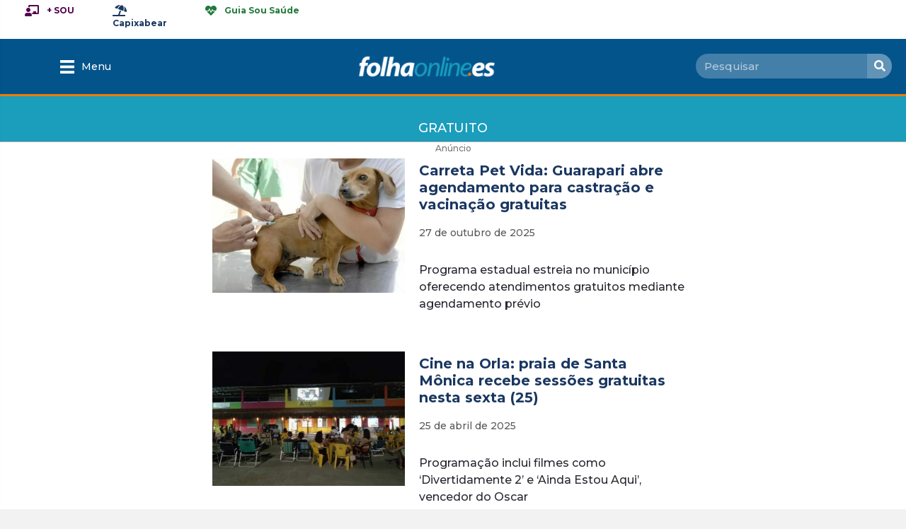

--- FILE ---
content_type: text/html; charset=UTF-8
request_url: https://www.folhaonline.es/tag/gratuito/
body_size: 50167
content:
<!DOCTYPE html>
<html lang="pt-BR" prefix="og: https://ogp.me/ns#">
<head>

<!-- Global site tag (gtag.js) - Google Analytics -->
<script async src="https://www.googletagmanager.com/gtag/js?id=UA-2466608-61"></script>
<script>
  window.dataLayer = window.dataLayer || [];
  function gtag(){dataLayer.push(arguments);}
  gtag('js', new Date());

  gtag('config', 'UA-2466608-61');
</script>


<meta charset="UTF-8" />
<script>
var gform;gform||(document.addEventListener("gform_main_scripts_loaded",function(){gform.scriptsLoaded=!0}),document.addEventListener("gform/theme/scripts_loaded",function(){gform.themeScriptsLoaded=!0}),window.addEventListener("DOMContentLoaded",function(){gform.domLoaded=!0}),gform={domLoaded:!1,scriptsLoaded:!1,themeScriptsLoaded:!1,isFormEditor:()=>"function"==typeof InitializeEditor,callIfLoaded:function(o){return!(!gform.domLoaded||!gform.scriptsLoaded||!gform.themeScriptsLoaded&&!gform.isFormEditor()||(gform.isFormEditor()&&console.warn("The use of gform.initializeOnLoaded() is deprecated in the form editor context and will be removed in Gravity Forms 3.1."),o(),0))},initializeOnLoaded:function(o){gform.callIfLoaded(o)||(document.addEventListener("gform_main_scripts_loaded",()=>{gform.scriptsLoaded=!0,gform.callIfLoaded(o)}),document.addEventListener("gform/theme/scripts_loaded",()=>{gform.themeScriptsLoaded=!0,gform.callIfLoaded(o)}),window.addEventListener("DOMContentLoaded",()=>{gform.domLoaded=!0,gform.callIfLoaded(o)}))},hooks:{action:{},filter:{}},addAction:function(o,r,e,t){gform.addHook("action",o,r,e,t)},addFilter:function(o,r,e,t){gform.addHook("filter",o,r,e,t)},doAction:function(o){gform.doHook("action",o,arguments)},applyFilters:function(o){return gform.doHook("filter",o,arguments)},removeAction:function(o,r){gform.removeHook("action",o,r)},removeFilter:function(o,r,e){gform.removeHook("filter",o,r,e)},addHook:function(o,r,e,t,n){null==gform.hooks[o][r]&&(gform.hooks[o][r]=[]);var d=gform.hooks[o][r];null==n&&(n=r+"_"+d.length),gform.hooks[o][r].push({tag:n,callable:e,priority:t=null==t?10:t})},doHook:function(r,o,e){var t;if(e=Array.prototype.slice.call(e,1),null!=gform.hooks[r][o]&&((o=gform.hooks[r][o]).sort(function(o,r){return o.priority-r.priority}),o.forEach(function(o){"function"!=typeof(t=o.callable)&&(t=window[t]),"action"==r?t.apply(null,e):e[0]=t.apply(null,e)})),"filter"==r)return e[0]},removeHook:function(o,r,t,n){var e;null!=gform.hooks[o][r]&&(e=(e=gform.hooks[o][r]).filter(function(o,r,e){return!!(null!=n&&n!=o.tag||null!=t&&t!=o.priority)}),gform.hooks[o][r]=e)}});
</script>

<meta name='viewport' content='width=device-width, initial-scale=1.0' />
<meta http-equiv='X-UA-Compatible' content='IE=edge' />
<link rel="profile" href="https://gmpg.org/xfn/11" />

<!-- Otimização dos mecanismos de pesquisa pelo Rank Math PRO - https://rankmath.com/ -->
<title>gratuito - Folhaonline.es</title><link rel="preload" data-rocket-preload as="style" href="https://fonts.googleapis.com/css?family=Montserrat%3A300%2C400%2C700%2C500%2C700&#038;display=swap" /><link rel="stylesheet" href="https://fonts.googleapis.com/css?family=Montserrat%3A300%2C400%2C700%2C500%2C700&#038;display=swap" media="print" onload="this.media='all'" /><noscript><link rel="stylesheet" href="https://fonts.googleapis.com/css?family=Montserrat%3A300%2C400%2C700%2C500%2C700&#038;display=swap" /></noscript>
<link rel="preload" as="font" href="https://www.folhaonline.es/wp-content/plugins/bb-plugin/fonts/fontawesome/5.15.4/webfonts/fa-solid-900.woff2" crossorigin>
<link rel="preload" as="font" href="https://www.folhaonline.es/wp-content/plugins/bb-plugin/fonts/fontawesome/5.15.4/webfonts/fa-regular-400.woff2" crossorigin>
<link rel="preload" as="font" href="https://www.folhaonline.es/wp-content/plugins/bb-plugin/fonts/fontawesome/5.15.4/webfonts/fa-brands-400.woff2" crossorigin>
<meta name="robots" content="follow, index, max-snippet:-1, max-video-preview:-1, max-image-preview:large"/>
<link rel="canonical" href="https://www.folhaonline.es/tag/gratuito/" />
<link rel="next" href="https://www.folhaonline.es/tag/gratuito/page/2/" />
<meta property="og:locale" content="pt_BR" />
<meta property="og:type" content="article" />
<meta property="og:title" content="gratuito - Folhaonline.es" />
<meta property="og:url" content="https://www.folhaonline.es/tag/gratuito/" />
<meta property="og:site_name" content="Folhaonline.es" />
<meta property="article:publisher" content="https://www.facebook.com/folhaonline.es/" />
<meta property="og:image" content="https://www.folhaonline.es/wp-content/uploads/2024/01/FolhaOnline-google-1024x538.png" />
<meta property="og:image:secure_url" content="https://www.folhaonline.es/wp-content/uploads/2024/01/FolhaOnline-google-1024x538.png" />
<meta property="og:image:width" content="1024" />
<meta property="og:image:height" content="538" />
<meta property="og:image:type" content="image/png" />
<meta name="twitter:card" content="summary_large_image" />
<meta name="twitter:title" content="gratuito - Folhaonline.es" />
<meta name="twitter:site" content="@folhaonline_es" />
<meta name="twitter:image" content="https://www.folhaonline.es/wp-content/uploads/2024/01/FolhaOnline-google-1024x538.png" />
<meta name="twitter:label1" content="Posts" />
<meta name="twitter:data1" content="11" />
<script type="application/ld+json" class="rank-math-schema-pro">{"@context":"https://schema.org","@graph":[{"@type":"CollectionPage","@id":"{{ Term.url }}","url":"{{ Term.url }}","name":"{{ Term.name }}","description":"{{ Term.description }}","inLanguage":"pt-BR","isPartOf":{"@type":"WebSite","@id":"https://www.folhaonline.es"},"dateModified":"{{ date_modified }}","publisher":{"@type":"NewsMediaOrganization","name":"FolhaOnline.es","url":"https://www.folhaonline.es","logo":{"@type":"ImageObject","url":"https://www.folhaonline.es/wp-content/uploads/2024/01/FolhaOnline-paraImpresso.png"}}},{"@type":"Organization","@id":"https://www.folhaonline.es/#organization","name":"Folhaonline.es","sameAs":["https://www.facebook.com/folhaonline.es/","https://twitter.com/folhaonline_es","https://www.instagram.com/folhaonline.es/","https://www.youtube.com/FolhadacidadeInfBr"]},{"@type":"WebSite","@id":"https://www.folhaonline.es/#website","url":"https://www.folhaonline.es","name":"Folhaonline.es","publisher":{"@id":"https://www.folhaonline.es/#organization"},"inLanguage":"pt-BR"},{"@type":"BreadcrumbList","@id":"https://www.folhaonline.es/tag/gratuito/#breadcrumb","itemListElement":[{"@type":"ListItem","position":"1","item":{"@id":"https://www.folhaonline.es","name":"In\u00edcio"}},{"@type":"ListItem","position":"2","item":{"@id":"https://www.folhaonline.es/tag/gratuito/","name":"gratuito"}}]},{"@type":"CollectionPage","@id":"https://www.folhaonline.es/tag/gratuito/#webpage","url":"https://www.folhaonline.es/tag/gratuito/","name":"gratuito - Folhaonline.es","isPartOf":{"@id":"https://www.folhaonline.es/#website"},"inLanguage":"pt-BR","breadcrumb":{"@id":"https://www.folhaonline.es/tag/gratuito/#breadcrumb"}}]}</script>
<!-- /Plugin de SEO Rank Math para WordPress -->

<link rel='dns-prefetch' href='//fonts.googleapis.com' />
<link rel='dns-prefetch' href='//fonts.gstatic.com' />
<link rel='dns-prefetch' href='//tagmanager.google.com' />
<link rel='dns-prefetch' href='//www.googletagmanager.com' />
<link rel='dns-prefetch' href='//www.google-analytics.com' />
<link rel='dns-prefetch' href='//connect.facebook.net' />
<link rel='dns-prefetch' href='//pagead2.googlesyndication.com' />
<link rel='dns-prefetch' href='//analytics.google.com' />
<link href='https://fonts.gstatic.com' crossorigin rel='preconnect' />
<link rel="alternate" type="application/rss+xml" title="Feed para Folhaonline.es &raquo;" href="https://www.folhaonline.es/feed/" />
<link rel="alternate" type="application/rss+xml" title="Feed de comentários para Folhaonline.es &raquo;" href="https://www.folhaonline.es/comments/feed/" />
<link rel="alternate" type="application/rss+xml" title="Feed de tag para Folhaonline.es &raquo; gratuito" href="https://www.folhaonline.es/tag/gratuito/feed/" />
<link rel="preload" href="https://www.folhaonline.es/wp-content/plugins/bb-plugin/fonts/fontawesome/5.15.4/webfonts/fa-solid-900.woff2" as="font" type="font/woff2" crossorigin="anonymous">
<link rel="preload" href="https://www.folhaonline.es/wp-content/plugins/bb-plugin/fonts/fontawesome/5.15.4/webfonts/fa-regular-400.woff2" as="font" type="font/woff2" crossorigin="anonymous">
<link rel="preload" href="https://www.folhaonline.es/wp-content/plugins/bb-plugin/fonts/fontawesome/5.15.4/webfonts/fa-brands-400.woff2" as="font" type="font/woff2" crossorigin="anonymous">
<style id='wp-img-auto-sizes-contain-inline-css'>
img:is([sizes=auto i],[sizes^="auto," i]){contain-intrinsic-size:3000px 1500px}
/*# sourceURL=wp-img-auto-sizes-contain-inline-css */
</style>
<style id='wp-block-library-inline-css'>
:root{--wp-block-synced-color:#7a00df;--wp-block-synced-color--rgb:122,0,223;--wp-bound-block-color:var(--wp-block-synced-color);--wp-editor-canvas-background:#ddd;--wp-admin-theme-color:#007cba;--wp-admin-theme-color--rgb:0,124,186;--wp-admin-theme-color-darker-10:#006ba1;--wp-admin-theme-color-darker-10--rgb:0,107,160.5;--wp-admin-theme-color-darker-20:#005a87;--wp-admin-theme-color-darker-20--rgb:0,90,135;--wp-admin-border-width-focus:2px}@media (min-resolution:192dpi){:root{--wp-admin-border-width-focus:1.5px}}.wp-element-button{cursor:pointer}:root .has-very-light-gray-background-color{background-color:#eee}:root .has-very-dark-gray-background-color{background-color:#313131}:root .has-very-light-gray-color{color:#eee}:root .has-very-dark-gray-color{color:#313131}:root .has-vivid-green-cyan-to-vivid-cyan-blue-gradient-background{background:linear-gradient(135deg,#00d084,#0693e3)}:root .has-purple-crush-gradient-background{background:linear-gradient(135deg,#34e2e4,#4721fb 50%,#ab1dfe)}:root .has-hazy-dawn-gradient-background{background:linear-gradient(135deg,#faaca8,#dad0ec)}:root .has-subdued-olive-gradient-background{background:linear-gradient(135deg,#fafae1,#67a671)}:root .has-atomic-cream-gradient-background{background:linear-gradient(135deg,#fdd79a,#004a59)}:root .has-nightshade-gradient-background{background:linear-gradient(135deg,#330968,#31cdcf)}:root .has-midnight-gradient-background{background:linear-gradient(135deg,#020381,#2874fc)}:root{--wp--preset--font-size--normal:16px;--wp--preset--font-size--huge:42px}.has-regular-font-size{font-size:1em}.has-larger-font-size{font-size:2.625em}.has-normal-font-size{font-size:var(--wp--preset--font-size--normal)}.has-huge-font-size{font-size:var(--wp--preset--font-size--huge)}.has-text-align-center{text-align:center}.has-text-align-left{text-align:left}.has-text-align-right{text-align:right}.has-fit-text{white-space:nowrap!important}#end-resizable-editor-section{display:none}.aligncenter{clear:both}.items-justified-left{justify-content:flex-start}.items-justified-center{justify-content:center}.items-justified-right{justify-content:flex-end}.items-justified-space-between{justify-content:space-between}.screen-reader-text{border:0;clip-path:inset(50%);height:1px;margin:-1px;overflow:hidden;padding:0;position:absolute;width:1px;word-wrap:normal!important}.screen-reader-text:focus{background-color:#ddd;clip-path:none;color:#444;display:block;font-size:1em;height:auto;left:5px;line-height:normal;padding:15px 23px 14px;text-decoration:none;top:5px;width:auto;z-index:100000}html :where(.has-border-color){border-style:solid}html :where([style*=border-top-color]){border-top-style:solid}html :where([style*=border-right-color]){border-right-style:solid}html :where([style*=border-bottom-color]){border-bottom-style:solid}html :where([style*=border-left-color]){border-left-style:solid}html :where([style*=border-width]){border-style:solid}html :where([style*=border-top-width]){border-top-style:solid}html :where([style*=border-right-width]){border-right-style:solid}html :where([style*=border-bottom-width]){border-bottom-style:solid}html :where([style*=border-left-width]){border-left-style:solid}html :where(img[class*=wp-image-]){height:auto;max-width:100%}:where(figure){margin:0 0 1em}html :where(.is-position-sticky){--wp-admin--admin-bar--position-offset:var(--wp-admin--admin-bar--height,0px)}@media screen and (max-width:600px){html :where(.is-position-sticky){--wp-admin--admin-bar--position-offset:0px}}

/*# sourceURL=wp-block-library-inline-css */
</style><style id='global-styles-inline-css'>
:root{--wp--preset--aspect-ratio--square: 1;--wp--preset--aspect-ratio--4-3: 4/3;--wp--preset--aspect-ratio--3-4: 3/4;--wp--preset--aspect-ratio--3-2: 3/2;--wp--preset--aspect-ratio--2-3: 2/3;--wp--preset--aspect-ratio--16-9: 16/9;--wp--preset--aspect-ratio--9-16: 9/16;--wp--preset--color--black: #000000;--wp--preset--color--cyan-bluish-gray: #abb8c3;--wp--preset--color--white: #ffffff;--wp--preset--color--pale-pink: #f78da7;--wp--preset--color--vivid-red: #cf2e2e;--wp--preset--color--luminous-vivid-orange: #ff6900;--wp--preset--color--luminous-vivid-amber: #fcb900;--wp--preset--color--light-green-cyan: #7bdcb5;--wp--preset--color--vivid-green-cyan: #00d084;--wp--preset--color--pale-cyan-blue: #8ed1fc;--wp--preset--color--vivid-cyan-blue: #0693e3;--wp--preset--color--vivid-purple: #9b51e0;--wp--preset--color--fl-heading-text: #003172;--wp--preset--color--fl-body-bg: #f2f2f2;--wp--preset--color--fl-body-text: #757575;--wp--preset--color--fl-accent: #2b7bb9;--wp--preset--color--fl-accent-hover: #2b7bb9;--wp--preset--color--fl-topbar-bg: #ffffff;--wp--preset--color--fl-topbar-text: #000000;--wp--preset--color--fl-topbar-link: #428bca;--wp--preset--color--fl-topbar-hover: #428bca;--wp--preset--color--fl-header-bg: #ffffff;--wp--preset--color--fl-header-text: #000000;--wp--preset--color--fl-header-link: #428bca;--wp--preset--color--fl-header-hover: #428bca;--wp--preset--color--fl-nav-bg: #ffffff;--wp--preset--color--fl-nav-link: #428bca;--wp--preset--color--fl-nav-hover: #428bca;--wp--preset--color--fl-content-bg: #ffffff;--wp--preset--color--fl-footer-widgets-bg: #ffffff;--wp--preset--color--fl-footer-widgets-text: #000000;--wp--preset--color--fl-footer-widgets-link: #428bca;--wp--preset--color--fl-footer-widgets-hover: #428bca;--wp--preset--color--fl-footer-bg: #ffffff;--wp--preset--color--fl-footer-text: #000000;--wp--preset--color--fl-footer-link: #428bca;--wp--preset--color--fl-footer-hover: #428bca;--wp--preset--gradient--vivid-cyan-blue-to-vivid-purple: linear-gradient(135deg,rgb(6,147,227) 0%,rgb(155,81,224) 100%);--wp--preset--gradient--light-green-cyan-to-vivid-green-cyan: linear-gradient(135deg,rgb(122,220,180) 0%,rgb(0,208,130) 100%);--wp--preset--gradient--luminous-vivid-amber-to-luminous-vivid-orange: linear-gradient(135deg,rgb(252,185,0) 0%,rgb(255,105,0) 100%);--wp--preset--gradient--luminous-vivid-orange-to-vivid-red: linear-gradient(135deg,rgb(255,105,0) 0%,rgb(207,46,46) 100%);--wp--preset--gradient--very-light-gray-to-cyan-bluish-gray: linear-gradient(135deg,rgb(238,238,238) 0%,rgb(169,184,195) 100%);--wp--preset--gradient--cool-to-warm-spectrum: linear-gradient(135deg,rgb(74,234,220) 0%,rgb(151,120,209) 20%,rgb(207,42,186) 40%,rgb(238,44,130) 60%,rgb(251,105,98) 80%,rgb(254,248,76) 100%);--wp--preset--gradient--blush-light-purple: linear-gradient(135deg,rgb(255,206,236) 0%,rgb(152,150,240) 100%);--wp--preset--gradient--blush-bordeaux: linear-gradient(135deg,rgb(254,205,165) 0%,rgb(254,45,45) 50%,rgb(107,0,62) 100%);--wp--preset--gradient--luminous-dusk: linear-gradient(135deg,rgb(255,203,112) 0%,rgb(199,81,192) 50%,rgb(65,88,208) 100%);--wp--preset--gradient--pale-ocean: linear-gradient(135deg,rgb(255,245,203) 0%,rgb(182,227,212) 50%,rgb(51,167,181) 100%);--wp--preset--gradient--electric-grass: linear-gradient(135deg,rgb(202,248,128) 0%,rgb(113,206,126) 100%);--wp--preset--gradient--midnight: linear-gradient(135deg,rgb(2,3,129) 0%,rgb(40,116,252) 100%);--wp--preset--font-size--small: 13px;--wp--preset--font-size--medium: 20px;--wp--preset--font-size--large: 36px;--wp--preset--font-size--x-large: 42px;--wp--preset--spacing--20: 0.44rem;--wp--preset--spacing--30: 0.67rem;--wp--preset--spacing--40: 1rem;--wp--preset--spacing--50: 1.5rem;--wp--preset--spacing--60: 2.25rem;--wp--preset--spacing--70: 3.38rem;--wp--preset--spacing--80: 5.06rem;--wp--preset--shadow--natural: 6px 6px 9px rgba(0, 0, 0, 0.2);--wp--preset--shadow--deep: 12px 12px 50px rgba(0, 0, 0, 0.4);--wp--preset--shadow--sharp: 6px 6px 0px rgba(0, 0, 0, 0.2);--wp--preset--shadow--outlined: 6px 6px 0px -3px rgb(255, 255, 255), 6px 6px rgb(0, 0, 0);--wp--preset--shadow--crisp: 6px 6px 0px rgb(0, 0, 0);}:where(.is-layout-flex){gap: 0.5em;}:where(.is-layout-grid){gap: 0.5em;}body .is-layout-flex{display: flex;}.is-layout-flex{flex-wrap: wrap;align-items: center;}.is-layout-flex > :is(*, div){margin: 0;}body .is-layout-grid{display: grid;}.is-layout-grid > :is(*, div){margin: 0;}:where(.wp-block-columns.is-layout-flex){gap: 2em;}:where(.wp-block-columns.is-layout-grid){gap: 2em;}:where(.wp-block-post-template.is-layout-flex){gap: 1.25em;}:where(.wp-block-post-template.is-layout-grid){gap: 1.25em;}.has-black-color{color: var(--wp--preset--color--black) !important;}.has-cyan-bluish-gray-color{color: var(--wp--preset--color--cyan-bluish-gray) !important;}.has-white-color{color: var(--wp--preset--color--white) !important;}.has-pale-pink-color{color: var(--wp--preset--color--pale-pink) !important;}.has-vivid-red-color{color: var(--wp--preset--color--vivid-red) !important;}.has-luminous-vivid-orange-color{color: var(--wp--preset--color--luminous-vivid-orange) !important;}.has-luminous-vivid-amber-color{color: var(--wp--preset--color--luminous-vivid-amber) !important;}.has-light-green-cyan-color{color: var(--wp--preset--color--light-green-cyan) !important;}.has-vivid-green-cyan-color{color: var(--wp--preset--color--vivid-green-cyan) !important;}.has-pale-cyan-blue-color{color: var(--wp--preset--color--pale-cyan-blue) !important;}.has-vivid-cyan-blue-color{color: var(--wp--preset--color--vivid-cyan-blue) !important;}.has-vivid-purple-color{color: var(--wp--preset--color--vivid-purple) !important;}.has-black-background-color{background-color: var(--wp--preset--color--black) !important;}.has-cyan-bluish-gray-background-color{background-color: var(--wp--preset--color--cyan-bluish-gray) !important;}.has-white-background-color{background-color: var(--wp--preset--color--white) !important;}.has-pale-pink-background-color{background-color: var(--wp--preset--color--pale-pink) !important;}.has-vivid-red-background-color{background-color: var(--wp--preset--color--vivid-red) !important;}.has-luminous-vivid-orange-background-color{background-color: var(--wp--preset--color--luminous-vivid-orange) !important;}.has-luminous-vivid-amber-background-color{background-color: var(--wp--preset--color--luminous-vivid-amber) !important;}.has-light-green-cyan-background-color{background-color: var(--wp--preset--color--light-green-cyan) !important;}.has-vivid-green-cyan-background-color{background-color: var(--wp--preset--color--vivid-green-cyan) !important;}.has-pale-cyan-blue-background-color{background-color: var(--wp--preset--color--pale-cyan-blue) !important;}.has-vivid-cyan-blue-background-color{background-color: var(--wp--preset--color--vivid-cyan-blue) !important;}.has-vivid-purple-background-color{background-color: var(--wp--preset--color--vivid-purple) !important;}.has-black-border-color{border-color: var(--wp--preset--color--black) !important;}.has-cyan-bluish-gray-border-color{border-color: var(--wp--preset--color--cyan-bluish-gray) !important;}.has-white-border-color{border-color: var(--wp--preset--color--white) !important;}.has-pale-pink-border-color{border-color: var(--wp--preset--color--pale-pink) !important;}.has-vivid-red-border-color{border-color: var(--wp--preset--color--vivid-red) !important;}.has-luminous-vivid-orange-border-color{border-color: var(--wp--preset--color--luminous-vivid-orange) !important;}.has-luminous-vivid-amber-border-color{border-color: var(--wp--preset--color--luminous-vivid-amber) !important;}.has-light-green-cyan-border-color{border-color: var(--wp--preset--color--light-green-cyan) !important;}.has-vivid-green-cyan-border-color{border-color: var(--wp--preset--color--vivid-green-cyan) !important;}.has-pale-cyan-blue-border-color{border-color: var(--wp--preset--color--pale-cyan-blue) !important;}.has-vivid-cyan-blue-border-color{border-color: var(--wp--preset--color--vivid-cyan-blue) !important;}.has-vivid-purple-border-color{border-color: var(--wp--preset--color--vivid-purple) !important;}.has-vivid-cyan-blue-to-vivid-purple-gradient-background{background: var(--wp--preset--gradient--vivid-cyan-blue-to-vivid-purple) !important;}.has-light-green-cyan-to-vivid-green-cyan-gradient-background{background: var(--wp--preset--gradient--light-green-cyan-to-vivid-green-cyan) !important;}.has-luminous-vivid-amber-to-luminous-vivid-orange-gradient-background{background: var(--wp--preset--gradient--luminous-vivid-amber-to-luminous-vivid-orange) !important;}.has-luminous-vivid-orange-to-vivid-red-gradient-background{background: var(--wp--preset--gradient--luminous-vivid-orange-to-vivid-red) !important;}.has-very-light-gray-to-cyan-bluish-gray-gradient-background{background: var(--wp--preset--gradient--very-light-gray-to-cyan-bluish-gray) !important;}.has-cool-to-warm-spectrum-gradient-background{background: var(--wp--preset--gradient--cool-to-warm-spectrum) !important;}.has-blush-light-purple-gradient-background{background: var(--wp--preset--gradient--blush-light-purple) !important;}.has-blush-bordeaux-gradient-background{background: var(--wp--preset--gradient--blush-bordeaux) !important;}.has-luminous-dusk-gradient-background{background: var(--wp--preset--gradient--luminous-dusk) !important;}.has-pale-ocean-gradient-background{background: var(--wp--preset--gradient--pale-ocean) !important;}.has-electric-grass-gradient-background{background: var(--wp--preset--gradient--electric-grass) !important;}.has-midnight-gradient-background{background: var(--wp--preset--gradient--midnight) !important;}.has-small-font-size{font-size: var(--wp--preset--font-size--small) !important;}.has-medium-font-size{font-size: var(--wp--preset--font-size--medium) !important;}.has-large-font-size{font-size: var(--wp--preset--font-size--large) !important;}.has-x-large-font-size{font-size: var(--wp--preset--font-size--x-large) !important;}
/*# sourceURL=global-styles-inline-css */
</style>

<style id='classic-theme-styles-inline-css'>
/*! This file is auto-generated */
.wp-block-button__link{color:#fff;background-color:#32373c;border-radius:9999px;box-shadow:none;text-decoration:none;padding:calc(.667em + 2px) calc(1.333em + 2px);font-size:1.125em}.wp-block-file__button{background:#32373c;color:#fff;text-decoration:none}
/*# sourceURL=/wp-includes/css/classic-themes.min.css */
</style>
<link rel='stylesheet' id='gn-frontend-gnfollow-style-css' href='https://www.folhaonline.es/wp-content/plugins/gn-publisher/assets/css/gn-frontend-gnfollow.min.css' media='all' />
<link rel='stylesheet' id='font-awesome-5-css' href='https://www.folhaonline.es/wp-content/plugins/bb-plugin/fonts/fontawesome/5.15.4/css/all.min.css' media='all' />
<link rel='stylesheet' id='font-awesome-css' href='https://www.folhaonline.es/wp-content/plugins/bb-plugin/fonts/fontawesome/5.15.4/css/v4-shims.min.css' media='all' />
<link rel='stylesheet' id='dashicons-css' href='https://www.folhaonline.es/wp-includes/css/dashicons.min.css' media='all' />
<link rel='stylesheet' id='fl-builder-layout-bundle-0195ed69e92098680ef6af340d46dd9f-css' href='https://www.folhaonline.es/wp-content/uploads/bb-plugin/cache/0195ed69e92098680ef6af340d46dd9f-layout-bundle.css' media='all' />
<link rel='stylesheet' id='jquery-magnificpopup-css' href='https://www.folhaonline.es/wp-content/plugins/bb-plugin/css/jquery.magnificpopup.min.css' media='all' />
<link rel='stylesheet' id='base-css' href='https://www.folhaonline.es/wp-content/themes/bb-theme/css/base.min.css' media='all' />
<link rel='stylesheet' id='fl-automator-skin-css' href='https://www.folhaonline.es/wp-content/uploads/bb-theme/skin-694300477c8fb.css' media='all' />
<link rel='stylesheet' id='fl-child-theme-css' href='https://www.folhaonline.es/wp-content/themes/bb-theme-child/style.css' media='all' />
<link rel='stylesheet' id='pp-animate-css' href='https://www.folhaonline.es/wp-content/plugins/bbpowerpack/assets/css/animate.min.css' media='all' />

<script src="https://www.folhaonline.es/wp-includes/js/jquery/jquery.min.js" id="jquery-core-js"></script>
<script src="https://www.folhaonline.es/wp-includes/js/jquery/jquery-migrate.min.js" id="jquery-migrate-js"></script>
<link rel="https://api.w.org/" href="https://www.folhaonline.es/wp-json/" /><link rel="alternate" title="JSON" type="application/json" href="https://www.folhaonline.es/wp-json/wp/v2/tags/1758" /><link rel="EditURI" type="application/rsd+xml" title="RSD" href="https://www.folhaonline.es/xmlrpc.php?rsd" />
		<script>
			var bb_powerpack = {
				version: '2.40.10',
				getAjaxUrl: function() { return atob( 'aHR0cHM6Ly93d3cuZm9saGFvbmxpbmUuZXMvd3AtYWRtaW4vYWRtaW4tYWpheC5waHA=' ); },
				callback: function() {},
				mapMarkerData: {},
				post_id: '184882',
				search_term: '',
				current_page: 'https://www.folhaonline.es/tag/gratuito/',
				conditionals: {
					is_front_page: false,
					is_home: false,
					is_archive: true,
					current_post_type: '',
					is_tax: false,
										current_tax: 'post_tag',
					current_term: 'gratuito',
										is_author: false,
					current_author: false,
					is_search: false,
									}
			};
		</script>
		<!-- Google tag (gtag.js) -->
<!-- Google Tag Manager -->
<script>(function(w,d,s,l,i){w[l]=w[l]||[];w[l].push({'gtm.start':
new Date().getTime(),event:'gtm.js'});var f=d.getElementsByTagName(s)[0],
j=d.createElement(s),dl=l!='dataLayer'?'&l='+l:'';j.async=true;j.src=
'https://www.googletagmanager.com/gtm.js?id='+i+dl;f.parentNode.insertBefore(j,f);
})(window,document,'script','dataLayer','GTM-MVGX54L');</script>
<!-- End Google Tag Manager -->

<!-- Verificação Search Console -->
<meta name="google-site-verification" content="gTbDGpeluAqjmbEPLfQD2iHKZV6b9fnE3gaeuC-tJFI" />

<!-- Admanager -->
<script async src="https://securepubads.g.doubleclick.net/tag/js/gpt.js"></script>

<!-- Nobeta -->
<script src="https://go.nobeta.com.br/folhaonlinees"></script>

<!-- Sistema de cliques -->
<script src="/tess/tracker.js" defer></script>
  <script src="https://cdn.onesignal.com/sdks/web/v16/OneSignalSDK.page.js" defer></script>
  <script>
          window.OneSignalDeferred = window.OneSignalDeferred || [];
          OneSignalDeferred.push(async function(OneSignal) {
            await OneSignal.init({
              appId: "b70dcd13-af58-4a4d-9a76-8d7d21a531fe",
              serviceWorkerOverrideForTypical: true,
              path: "https://www.folhaonline.es/wp-content/plugins/onesignal-free-web-push-notifications/sdk_files/",
              serviceWorkerParam: { scope: "/wp-content/plugins/onesignal-free-web-push-notifications/sdk_files/push/onesignal/" },
              serviceWorkerPath: "OneSignalSDKWorker.js",
            });
          });

          // Unregister the legacy OneSignal service worker to prevent scope conflicts
          if (navigator.serviceWorker) {
            navigator.serviceWorker.getRegistrations().then((registrations) => {
              // Iterate through all registered service workers
              registrations.forEach((registration) => {
                // Check the script URL to identify the specific service worker
                if (registration.active && registration.active.scriptURL.includes('OneSignalSDKWorker.js.php')) {
                  // Unregister the service worker
                  registration.unregister().then((success) => {
                    if (success) {
                      console.log('OneSignalSW: Successfully unregistered:', registration.active.scriptURL);
                    } else {
                      console.log('OneSignalSW: Failed to unregister:', registration.active.scriptURL);
                    }
                  });
                }
              });
            }).catch((error) => {
              console.error('Error fetching service worker registrations:', error);
            });
        }
        </script>
<style>.recentcomments a{display:inline !important;padding:0 !important;margin:0 !important;}</style><!-- Google Tag Manager -->
<script>(function(w,d,s,l,i){w[l]=w[l]||[];w[l].push({'gtm.start':
new Date().getTime(),event:'gtm.js'});var f=d.getElementsByTagName(s)[0],
j=d.createElement(s),dl=l!='dataLayer'?'&l='+l:'';j.async=true;j.src=
'https://www.googletagmanager.com/gtm.js?id='+i+dl;f.parentNode.insertBefore(j,f);
})(window,document,'script','dataLayer','GTM-5XDSBTSB');</script>
<!-- End Google Tag Manager --><!-- Não existe versão amphtml disponível para essa URL. --><link rel="icon" href="https://www.folhaonline.es/wp-content/uploads/2024/01/cropped-Sem-titulo-1-02-32x32.png" sizes="32x32" />
<link rel="icon" href="https://www.folhaonline.es/wp-content/uploads/2024/01/cropped-Sem-titulo-1-02-192x192.png" sizes="192x192" />
<link rel="apple-touch-icon" href="https://www.folhaonline.es/wp-content/uploads/2024/01/cropped-Sem-titulo-1-02-180x180.png" />
<meta name="msapplication-TileImage" content="https://www.folhaonline.es/wp-content/uploads/2024/01/cropped-Sem-titulo-1-02-270x270.png" />
		<style id="wp-custom-css">
			/* Adiciona espaço entre paragrafos no corpo dos parágrafos*/
.fl-builder-content p {
	padding-bottom: 15px;
}
/* Define bold para links no corpo do texto*/
.fl-builder-content .fl-node-5eaf92e2ee4d9 a {
    font-weight: 700;
}
/*Adiciona margem aos anuncios*/
._ning_outer._align_center{
	float: none;
	margin-bottom: 20px;
}
/*Apaga bottom border ao itens não hover do menu desktop
.fl-node-5eacc2940d1ba .uabb-creative-menu .menu > li > a, .fl-node-5eacc2940d1ba .uabb-creative-menu .menu > li > .uabb-has-submenu-container > a {
    border-bottom-color: rgb(255, 255, 255,0);
}*/
/*Abaixo escurece o gradiente do carrossel da home*/
.pp-content-post.pp-grid-style-9 .pp-post-featured-img a:last-child:before {
    background: -moz-linear-gradient(top,rgba(0,0,0,0) 60%,rgba(0,0,0,.9) 100%);
    background: -webkit-gradient(linear,left top,left bottom,color-stop(40%,rgba(0,0,0,0)),color-stop(85%,rgba(0,0,0,.9)));
    background: -webkit-linear-gradient(top,rgba(0,0,0,0) 40%,rgba(0,0,0,.9) 85%);
    background: -o-linear-gradient(top,rgba(0,0,0,0) 40%,rgba(0,0,0,.9) 85%);
    background: -ms-linear-gradient(top,rgba(0,0,0,0) 40%,rgba(0,0,0,.9) 85%);
    background: linear-gradient(to bottom,rgba(0,0,0,0) 40%,rgba(0,0,0,.9) 85%);
    filter: progid:DXImageTransform.Microsoft.gradient(startColorstr='#00000000', endColorstr='#b3000000', GradientType=0);
}
/*Ajusta o colunista no mobile
    .fl-node-5eed1383b0f87 .pp-authorbox-wrapper {
        flex-direction: row-reverse;
}*/
/*Mantem a estrutura inline do menu institucional do rodapé no mobile*/
    .fl-node-5eb44dc173d39 .uabb-creative-menu .menu > li {
        display: inline-block;
}
/*Define o ícone de pesquisa branco para o desktop*/
.fl-node-5eb006ffd5ace .pp-search-form__icon i {
    color: #fff;
}
/*Corrige o tamanho do hamburg icon no mobile
    .fl-node-5eacc2940d1ba .uabb-creative-menu-mobile-toggle {
        font-size: 14px;
    }*/
/*tags*/
.fl-post_tag span{
	padding: 3px;
	margin: 3px;
  background: #f5f5f5;
  display: inline-block;
  letter-spacing: 1px;
  line-height: normal;
  padding: 4px 10px;
 	margin: 0 3px 5px 0;
  text-rendering: optimizeLegibility;
  -webkit-font-smoothing: auto;
  -moz-osx-font-smoothing: auto;
    transition: all .2s linear;
}
.fl-post_tag span:hover{
  background: #e5e5e5;
}
.fl-node-5ebbe90ed3e84 .fl-rich-text, .fl-node-5ebbe90ed3e84 .fl-rich-text * {
	font-weight: 400 !important;
	color: #5b5b5b !important;
}
/*Tag informepublicitario home*/
.fl-node-5eed1383b0f83.fl-module-heading .fl-heading {
		position: relative;
    padding: 3px;
    margin: 3px;
    z-index: 1;
    background: #f5f5f5;
    display: inline-block;
    padding: 4px 10px;
    margin: 3px 3px 5px 3px;
    text-rendering: optimizeLegibility;
    -webkit-font-smoothing: auto;
    -moz-osx-font-smoothing: auto;
    transition: all .2s linear;
}
/*Ajusta a margem topo aos anúncios dentro do conteúdo*/
.pp-type-intext, .pp-type-outstream{
margin-top: 0px !important;
}
/*Ajusta o tamanho das imagens do PP Content Grid*/
.fl-post img[class*="wp-image-"],.fl-post img.alignnone,.fl-post img.alignleft,.fl-post img.aligncenter,.fl-post img.alignright {
    height: auto;
    max-width: 100%;
    height: 180px !important;
    object-fit: cover;
}
/*Define a altura do banner topo no mobile a fim de evitar que o conteúdo fique movendo até o css do banner ser carregado
@media only screen and (max-device-width : 415px) {
 .ang_zone_58785
	{
		height: 130px !important;
	}
}*/
/*Define o z-index do consentimento de cookies*/
.cp_style_131163 .cp-popup-content {
		margin-bottom: 130px;
}
/*Define o sino de notificação abaixo da barra de consentimento de cookies*/
#onesignal-bell-container.onesignal-reset {
  z-index: 100000 !important;
}
/*Retira a borda das citações no corpo do texto*/
.wp-block-quote {
    border-left: none;
}
/* Ajusta as configurações de galeria do editor do WordPress para legendas abaixo da imagem */
.blocks-gallery-item figcaption {
	white-space: pre-line;
	color: #555 !important;
	font-size: 13px !important;
}

.blocks-gallery-item {
	flex-grow: 0 !important;
	display: inline-block !important;
}

.wp-block-gallery .blocks-gallery-image figure, .wp-block-gallery .blocks-gallery-item figure {
	display: inline-block;
	height: auto;
	padding: 5px 0;
}

.wp-block-gallery.is-cropped .blocks-gallery-image a, .wp-block-gallery.is-cropped .blocks-gallery-image img, .wp-block-gallery.is-cropped .blocks-gallery-item a, .wp-block-gallery.is-cropped .blocks-gallery-item img {
	height: 270px;
}	

.wp-block-gallery .blocks-gallery-image figcaption, .wp-block-gallery .blocks-gallery-item figcaption {
	position: relative;
	background: none;
	margin: 10px 0 15px 0;
	padding: 0;
}
/*Seta a altura do logo do cabeçalho para o desktop e mobile
.fl-node-5eb007e313663 .fl-photo-img, .fl-node-5eb007e313663 .fl-photo-content {
	max-height: 38px;
}
.fl-node-5eacc0968068a .fl-photo-img,.fl-node-5eacc0968068a .fl-photo-content {
        max-height: 30px;
    }*/
/*Arredonda os cantos das três primeiras matérias da Home*/
.pp-post-tile-post {
	border-radius: 3px;
}
/*Ajusta a altura das três primeiras matérias da Home no mobile*/
@media only screen and (max-device-width : 415px) {
	.pp-post-tile-post {
		height: 200px !important; 
	}
}
/*Ajusta o espaço disponível para texto dentro três primeiros módulos de matérias na home*/
.pp-post-tile-post .pp-post-tile-info {
    width: 85%;
}
/*Ajusta altura da linha do texto das três primeiras matérias da Home*/
	.fl-node-mxl1hbevf2ap .pp-post-tile-post .pp-post-tile-title {
    line-height: 1.1 !important;
}
/*Ajusta o submenu desktop*/
.fl-node-5eacc2940d1ba .uabb-creative-menu:not(.off-canvas):not(.full-screen):not(.menu-item) .uabb-creative-menu .sub-menu {
    min-width: 150px;
    z-index: 9999;
    margin-top: -5px;
}
/*Ajusta as fotos do módulo Author Box
.pp-authorbox-image .pp-authorbox-img, .pp-authorbox-image .pp-authorbox--wrap {
    width: auto !important;
	text-align: center !important;
}*/
/*Ajusta a opacidade de candidatos 2022 com a classe opaco no módulo*/
.opaco {
	opacity: 0.6;
}
.carrossel-com-fundo {
  background-color: #ffffff !important;
  padding-top: 5px;
  padding-bottom: 5px;
  padding-left: 10px;
  padding-right: 10px;
  border-radius: 10px;
}
@media screen and (max-width: 768px) {
  .carrossel-com-fundo {
    padding: 8px 5px; 
    margin: 0 10px; 
  }
}
.destaque-menu-baile-da-sou a {
  background-color: #9e005d; 
  color: #fff !important;    
  font-weight: bold;
  border-radius: 10px;         
  padding: 2px 8px;
  display: inline-block;
	line-height: 0.5;
	font-size: 0.95em;
	vertical-align: middle;
  white-space: nowrap;
  letter-spacing: 0.5px;
  max-width: 100%;
  overflow: hidden;
  text-overflow: ellipsis;
}
@media (max-width: 480px) {
  .destaque-menu-baile-da-sou a {
    background-color: transparent;
    color: #fff !important;
    padding: 0;
    border-radius: 0;
    font-size: 0.75em;
    white-space: normal;
    word-break: keep-all;
		white-space: nowrap;
}
	.destaque-menu-baile-da-sou a {
	content: "Baile da Sou";
    color: #fff;
    font-weight: bold;
}
	.destaque-baile-da-sou a {
		display: none !important;
	}


		</style>
		<script async src="https://securepubads.g.doubleclick.net/tag/js/gpt.js"></script>


<script>
  window.googletag = window.googletag || {cmd: []};

  googletag.cmd.push(function() {
    googletag.pubads().setTargeting('id_post_wp', ['184882']);
    if(window.location.search){
		var queryString = window.location.search;
		var urlParams = new URLSearchParams(queryString);
		var utm_source = urlParams.get('utm_source');
		var utm_medium = urlParams.get('utm_medium');
		var utm_campaign = urlParams.get('utm_campaign');

		if(utm_source){
			googletag.pubads().setTargeting('utm_source', [utm_source]);
		}

		if(utm_medium){
			googletag.pubads().setTargeting('utm_medium', [utm_medium]);
		}

		if(utm_campaign){
			googletag.pubads().setTargeting('utm_campaign', [utm_campaign]);
		}
	}
  })



// Anchor
googletag.cmd.push(function() {
    var anchorSlot = googletag.defineOutOfPageSlot('/22606124007/folhaonline/folhaonline_Anchor', googletag.enums.OutOfPageFormat.TOP_ANCHOR);
    if (anchorSlot) {
        anchorSlot.addService(googletag.pubads());
    }
    googletag.enableServices();
    googletag.display(anchorSlot);
});

</script>
<noscript><style id="rocket-lazyload-nojs-css">.rll-youtube-player, [data-lazy-src]{display:none !important;}</style></noscript></head>
<body class="archive tag tag-gratuito tag-1758 wp-theme-bb-theme wp-child-theme-bb-theme-child fl-builder-2-9-4-2 fl-themer-1-5-2-1 fl-theme-1-7-19-1 fl-no-js fl-theme-builder-archive fl-theme-builder-archive-resultados-pesquisa-categoria fl-theme-builder-header fl-theme-builder-header-cabecalho-copy fl-theme-builder-footer fl-theme-builder-footer-rodape-copy fl-framework-base fl-preset-default fl-full-width" itemscope="itemscope" itemtype="https://schema.org/WebPage">
<!-- Google Tag Manager (noscript) -->
<noscript><iframe src="https://www.googletagmanager.com/ns.html?id=GTM-MVGX54L"
height="0" width="0" style="display:none;visibility:hidden"></iframe></noscript>
<!-- End Google Tag Manager (noscript) --><a aria-label="Ir para o conteúdo" class="fl-screen-reader-text" href="#fl-main-content">Ir para o conteúdo</a><div class="fl-page">
	<header class="fl-builder-content fl-builder-content-176308 fl-builder-global-templates-locked" data-post-id="176308" data-type="header" data-sticky="0" data-sticky-on="all" data-sticky-breakpoint="medium" data-shrink="0" data-overlay="0" data-overlay-bg="transparent" data-shrink-image-height="50px" role="banner" itemscope="itemscope" itemtype="http://schema.org/WPHeader"><div class="fl-row fl-row-full-width fl-row-bg-color fl-node-8mgt5y36z9u7 fl-row-default-height fl-row-align-center fl-visible-desktop fl-visible-large fl-visible-medium" data-node="8mgt5y36z9u7">
	<div class="fl-row-content-wrap">
		<div class="uabb-row-separator uabb-top-row-separator" >
</div>
						<div class="fl-row-content fl-row-fixed-width fl-node-content">
		
<div class="fl-col-group fl-node-47pw9lauvfgi" data-node="47pw9lauvfgi">
			<div class="fl-col fl-node-aexonbkgwiju fl-col-bg-color fl-col-small" data-node="aexonbkgwiju">
	<div class="fl-col-content fl-node-content"><div class="fl-module fl-module-pp-smart-button fl-node-8ticj7mf6z2r" data-node="8ticj7mf6z2r">
	<div class="fl-module-content fl-node-content">
		<div class="pp-button-wrap pp-button-width-auto pp-button-has-icon">
	<a href="https://www.folhaonline.es/mais-sou/" target="_self" class="pp-button" role="button" aria-label="+ SOU">
				<i class="pp-button-icon pp-button-icon-before fas fa-chalkboard-teacher"></i>
						<span class="pp-button-text">+ SOU</span>
					</a>
</div>
	</div>
</div>
</div>
</div>
			<div class="fl-col fl-node-h7ptb52oj6wr fl-col-bg-color fl-col-small" data-node="h7ptb52oj6wr">
	<div class="fl-col-content fl-node-content"><div class="fl-module fl-module-pp-smart-button fl-node-1u42ynodbt9a" data-node="1u42ynodbt9a">
	<div class="fl-module-content fl-node-content">
		<div class="pp-button-wrap pp-button-width-auto pp-button-has-icon">
	<a href="https://www.capixabear.es/?utm_source=folhaonline&#038;utm_medium=topo&#038;utm_campaign=capixabear&#038;utm_id=01" target="_blank" class="pp-button" role="button" rel="noopener" aria-label="Capixabear">
				<i class="pp-button-icon pp-button-icon-before fas fa-umbrella-beach"></i>
						<span class="pp-button-text">Capixabear</span>
					</a>
</div>
	</div>
</div>
</div>
</div>
			<div class="fl-col fl-node-hbe9pnlg2ars fl-col-bg-color" data-node="hbe9pnlg2ars">
	<div class="fl-col-content fl-node-content"><div class="fl-module fl-module-pp-smart-button fl-node-mqfuwyiv8ls7" data-node="mqfuwyiv8ls7">
	<div class="fl-module-content fl-node-content">
		<div class="pp-button-wrap pp-button-width-auto pp-button-has-icon">
	<a href="https://www.guiasou.com.br/?utm_source=folhaonline&#038;utm_medium=topo&#038;utm_campaign=guiasaude&#038;utm_id=01" target="_blank" class="pp-button" role="button" rel="noopener" aria-label="Guia Sou Saúde">
				<i class="pp-button-icon pp-button-icon-before fas fa-heartbeat"></i>
						<span class="pp-button-text">Guia Sou Saúde</span>
					</a>
</div>
	</div>
</div>
</div>
</div>
	</div>
		</div>
	</div>
</div>
<div id="sticky-header" class="fl-row fl-row-full-width fl-row-bg-color fl-node-9cf4av1thuyb fl-row-default-height fl-row-align-center fl-visible-desktop fl-visible-large fl-visible-medium" data-node="9cf4av1thuyb">
	<div class="fl-row-content-wrap">
		<div class="uabb-row-separator uabb-top-row-separator" >
</div>
						<div class="fl-row-content fl-row-fixed-width fl-node-content">
		
<div class="fl-col-group fl-node-yglhapfnec8j fl-col-group-equal-height fl-col-group-align-center fl-col-group-custom-width" data-node="yglhapfnec8j">
			<div class="fl-col fl-node-kqrbwj163dfn fl-col-bg-color fl-col-small fl-col-small-custom-width fl-visible-desktop fl-visible-large" data-node="kqrbwj163dfn">
	<div class="fl-col-content fl-node-content"><div class="fl-module fl-module-uabb-advanced-menu fl-node-muc0n35dtzkf" data-node="muc0n35dtzkf">
	<div class="fl-module-content fl-node-content">
				<div class="uabb-creative-menu-mobile-toggle-container"><div class="uabb-creative-menu-mobile-toggle hamburger-label" tabindex="0"><div class="uabb-svg-container"><svg title="uabb-menu-toggle" version="1.1" class="hamburger-menu" xmlns="https://www.w3.org/2000/svg" xmlns:xlink="https://www.w3.org/1999/xlink" viewBox="0 0 50 50">
<rect class="uabb-hamburger-menu-top" width="50" height="10"/>
<rect class="uabb-hamburger-menu-middle" y="20" width="50" height="10"/>
<rect class="uabb-hamburger-menu-bottom" y="40" width="50" height="10"/>
</svg>
</div><span class="uabb-creative-menu-mobile-toggle-label">Menu</span></div></div>			<div class="uabb-creative-menu
			 uabb-creative-menu-accordion-collapse			off-canvas">
				<div class="uabb-clear"></div>
				<div class="uabb-off-canvas-menu uabb-menu-left"> <div class="uabb-menu-close-btn">×</div>						<ul id="menu-menu-do-cabecalho" class="menu uabb-creative-menu-horizontal uabb-toggle-arrows"><li id="menu-item-176610" class="menu-item menu-item-type-post_type menu-item-object-page menu-item-home uabb-creative-menu uabb-cm-style"><a href="https://www.folhaonline.es/"><span class="menu-item-text">Home</span></a></li>
<li id="menu-item-58836" class="menu-item menu-item-type-custom menu-item-object-custom menu-item-has-children uabb-has-submenu uabb-creative-menu uabb-cm-style" aria-haspopup="true"><div class="uabb-has-submenu-container"><a href="#"><span class="menu-item-text">Cidades<span class="uabb-menu-toggle"></span></span></a></div>
<ul class="sub-menu">
	<li id="menu-item-58946" class="menu-item menu-item-type-taxonomy menu-item-object-category uabb-creative-menu uabb-cm-style"><a href="https://www.folhaonline.es/category/noticias-de-guarapari/"><span class="menu-item-text">Guarapari</span></a></li>
	<li id="menu-item-58944" class="menu-item menu-item-type-taxonomy menu-item-object-category uabb-creative-menu uabb-cm-style"><a href="https://www.folhaonline.es/category/noticias-de-alfredo-chaves/"><span class="menu-item-text">Alfredo Chaves</span></a></li>
	<li id="menu-item-58945" class="menu-item menu-item-type-taxonomy menu-item-object-category uabb-creative-menu uabb-cm-style"><a href="https://www.folhaonline.es/category/noticias-de-anchieta/"><span class="menu-item-text">Anchieta</span></a></li>
	<li id="menu-item-176599" class="menu-item menu-item-type-taxonomy menu-item-object-category uabb-creative-menu uabb-cm-style"><a href="https://www.folhaonline.es/category/noticias-de-vila-velha/"><span class="menu-item-text">Vila Velha</span></a></li>
</ul>
</li>
<li id="menu-item-159704" class="menu-item menu-item-type-custom menu-item-object-custom menu-item-has-children uabb-has-submenu uabb-creative-menu uabb-cm-style" aria-haspopup="true"><div class="uabb-has-submenu-container"><a href="#"><span class="menu-item-text">Colunistas<span class="uabb-menu-toggle"></span></span></a></div>
<ul class="sub-menu">
	<li id="menu-item-160144" class="menu-item menu-item-type-taxonomy menu-item-object-category uabb-creative-menu uabb-cm-style"><a href="https://www.folhaonline.es/category/coluna-entenda-direito/"><span class="menu-item-text">Entenda Direito</span></a></li>
	<li id="menu-item-186708" class="menu-item menu-item-type-taxonomy menu-item-object-category uabb-creative-menu uabb-cm-style"><a href="https://www.folhaonline.es/category/coluna-marcelo-moryan/"><span class="menu-item-text">Marcelo Moryan</span></a></li>
	<li id="menu-item-159707" class="menu-item menu-item-type-taxonomy menu-item-object-category uabb-creative-menu uabb-cm-style"><a href="https://www.folhaonline.es/category/coluna-raphael-abdalla/"><span class="menu-item-text">Raphael Abdalla</span></a></li>
</ul>
</li>
<li id="menu-item-140354" class="menu-item menu-item-type-taxonomy menu-item-object-category uabb-creative-menu uabb-cm-style"><a href="https://www.folhaonline.es/category/seu-bairro-no-folha/"><span class="menu-item-text">Seu Bairro no Folha</span></a></li>
<li id="menu-item-58926" class="menu-item menu-item-type-post_type menu-item-object-page uabb-creative-menu uabb-cm-style"><a href="https://www.folhaonline.es/folhaon/"><span class="menu-item-text"><b><i>Folhaon!</i></b></span></a></li>
<li id="menu-item-159623" class="menu-item menu-item-type-taxonomy menu-item-object-category uabb-creative-menu uabb-cm-style"><a href="https://www.folhaonline.es/category/folha-mais/"><span class="menu-item-text"><b><i>Folha+</i></b></span></a></li>
</ul>				</div>
			</div>
				</div>
</div>
</div>
</div>
			<div class="fl-col fl-node-4t8dci3amorw fl-col-bg-color fl-col-small-custom-width" data-node="4t8dci3amorw">
	<div class="fl-col-content fl-node-content"><div id="fo-logo" class="fl-module fl-module-photo fl-node-jygo2rak6wlx" data-node="jygo2rak6wlx">
	<div class="fl-module-content fl-node-content">
		<div class="fl-photo fl-photo-align-center" itemscope itemtype="https://schema.org/ImageObject">
	<div class="fl-photo-content fl-photo-img-png">
				<a href="https://www.folhaonline.es/" target="_self" itemprop="url">
				<img decoding="async" class="fl-photo-img wp-image-167311 size-full" src="https://www.folhaonline.es/wp-content/uploads/2024/01/FolhaOnline-Sites_branca-sem-slogan.png" alt="FolhaOnline-Sites_branca sem slogan" itemprop="image" height="204" width="852" title="FolhaOnline-Sites_branca sem slogan"  data-no-lazy="1" srcset="https://www.folhaonline.es/wp-content/uploads/2024/01/FolhaOnline-Sites_branca-sem-slogan.png 852w, https://www.folhaonline.es/wp-content/uploads/2024/01/FolhaOnline-Sites_branca-sem-slogan-300x72.png 300w, https://www.folhaonline.es/wp-content/uploads/2024/01/FolhaOnline-Sites_branca-sem-slogan-768x184.png 768w, https://www.folhaonline.es/wp-content/uploads/2024/01/FolhaOnline-Sites_branca-sem-slogan-150x36.png 150w" sizes="(max-width: 852px) 100vw, 852px" />
				</a>
					</div>
	</div>
	</div>
</div>
</div>
</div>
			<div class="fl-col fl-node-0g95js18wvqo fl-col-bg-color fl-col-small fl-visible-desktop fl-visible-large" data-node="0g95js18wvqo">
	<div class="fl-col-content fl-node-content"><div class="fl-module fl-module-pp-search-form fl-node-wm9cad8xurfp" data-node="wm9cad8xurfp">
	<div class="fl-module-content fl-node-content">
		<div class="pp-search-form-wrap pp-search-form--style-classic pp-search-form--button-type-icon">
	<form class="pp-search-form" role="search" action="https://www.folhaonline.es" method="get" aria-label="Search form">
				<div class="pp-search-form__container">
						<label class="pp-screen-reader-text" for="pp-search-form__input-wm9cad8xurfp">
				Pesquisar			</label>
			<input id="pp-search-form__input-wm9cad8xurfp"  placeholder="Pesquisar" class="pp-search-form__input" type="search" name="s" title="Search" value="">
									<button class="pp-search-form__submit" type="submit">
														<i class="fa fa-search" aria-hidden="true"></i>
					<span class="pp-screen-reader-text">Search</span>
												</button>
								</div>
			</form>
</div>	</div>
</div>
</div>
</div>
	</div>
		</div>
	</div>
</div>
<div class="fl-row fl-row-full-width fl-row-bg-color fl-node-fq1zybs2gne9 fl-row-default-height fl-row-align-center fl-visible-mobile" data-node="fq1zybs2gne9">
	<div class="fl-row-content-wrap">
		<div class="uabb-row-separator uabb-top-row-separator" >
</div>
						<div class="fl-row-content fl-row-fixed-width fl-node-content">
		
<div class="fl-col-group fl-node-to5ngh2rcsk0" data-node="to5ngh2rcsk0">
			<div class="fl-col fl-node-acj3v526w8th fl-col-bg-color" data-node="acj3v526w8th">
	<div class="fl-col-content fl-node-content"><div class="fl-module fl-module-creative-link fl-node-umyp6zfg0v5t" data-node="umyp6zfg0v5t">
	<div class="fl-module-content fl-node-content">
		<div class="uabb-module-content uabb-cl-wrap">
	<ul class="uabb-cl-ul">
			<li class="uabb-creative-link uabb-cl-style3 ">
			<h4 class="uabb-cl-heading">
			<a href="https://www.folhaonline.es/mais-sou/" target="_self"  data-hover="+ SOU" aria-label="+ SOU">+ SOU</a>
			</h4>
		</li>
					<li class="uabb-creative-link uabb-cl-style3 ">
			<h4 class="uabb-cl-heading">
			<a href="https://www.guiasou.com.br/?utm_source=folhaonline&utm_medium=topo&utm_campaign=guiasaude&utm_id=01" target="_blank" rel="noopener" data-hover="Guia Sou Saúde" aria-label="Guia Sou Saúde">Guia Sou Saúde</a>
			</h4>
		</li>
					<li class="uabb-creative-link uabb-cl-style3 ">
			<h4 class="uabb-cl-heading">
			<a href="https://www.capixabear.es/?utm_source=folhaonline&utm_medium=topo&utm_campaign=capixabear&utm_id=01" target="_blank" rel="noopener" data-hover="Capixabear" aria-label="Capixabear">Capixabear</a>
			</h4>
		</li>
				</ul>
</div>
	</div>
</div>
</div>
</div>
	</div>
		</div>
	</div>
</div>
<div id="sticky-header" class="fl-row fl-row-full-width fl-row-bg-color fl-node-vu7qd6r1pof5 fl-row-default-height fl-row-align-center fl-visible-mobile" data-node="vu7qd6r1pof5">
	<div class="fl-row-content-wrap">
		<div class="uabb-row-separator uabb-top-row-separator" >
</div>
						<div class="fl-row-content fl-row-fixed-width fl-node-content">
		
<div class="fl-col-group fl-node-u1kvsm9ynptz fl-col-group-equal-height fl-col-group-align-center fl-col-group-custom-width" data-node="u1kvsm9ynptz">
			<div class="fl-col fl-node-28jbkvp6qwx4 fl-col-bg-color fl-col-small" data-node="28jbkvp6qwx4">
	<div class="fl-col-content fl-node-content"><div class="fl-module fl-module-uabb-advanced-menu fl-node-7s32wakr5h9b" data-node="7s32wakr5h9b">
	<div class="fl-module-content fl-node-content">
			<div class="uabb-creative-menu
	 uabb-creative-menu-accordion-collapse	uabb-menu-default">
		<div class="uabb-creative-menu-mobile-toggle-container"><div class="uabb-creative-menu-mobile-toggle hamburger" tabindex="0"><div class="uabb-svg-container"><svg title="uabb-menu-toggle" version="1.1" class="hamburger-menu" xmlns="https://www.w3.org/2000/svg" xmlns:xlink="https://www.w3.org/1999/xlink" viewBox="0 0 50 50">
<rect class="uabb-hamburger-menu-top" width="50" height="10"/>
<rect class="uabb-hamburger-menu-middle" y="20" width="50" height="10"/>
<rect class="uabb-hamburger-menu-bottom" y="40" width="50" height="10"/>
</svg>
</div></div></div>			<div class="uabb-clear"></div>
					<ul id="menu-menu-do-cabecalho-1" class="menu uabb-creative-menu-horizontal uabb-toggle-none"><li id="menu-item-176610" class="menu-item menu-item-type-post_type menu-item-object-page menu-item-home uabb-creative-menu uabb-cm-style"><a href="https://www.folhaonline.es/"><span class="menu-item-text">Home</span></a></li>
<li id="menu-item-58836" class="menu-item menu-item-type-custom menu-item-object-custom menu-item-has-children uabb-has-submenu uabb-creative-menu uabb-cm-style" aria-haspopup="true"><div class="uabb-has-submenu-container"><a href="#"><span class="menu-item-text">Cidades<span class="uabb-menu-toggle"></span></span></a></div>
<ul class="sub-menu">
	<li id="menu-item-58946" class="menu-item menu-item-type-taxonomy menu-item-object-category uabb-creative-menu uabb-cm-style"><a href="https://www.folhaonline.es/category/noticias-de-guarapari/"><span class="menu-item-text">Guarapari</span></a></li>
	<li id="menu-item-58944" class="menu-item menu-item-type-taxonomy menu-item-object-category uabb-creative-menu uabb-cm-style"><a href="https://www.folhaonline.es/category/noticias-de-alfredo-chaves/"><span class="menu-item-text">Alfredo Chaves</span></a></li>
	<li id="menu-item-58945" class="menu-item menu-item-type-taxonomy menu-item-object-category uabb-creative-menu uabb-cm-style"><a href="https://www.folhaonline.es/category/noticias-de-anchieta/"><span class="menu-item-text">Anchieta</span></a></li>
	<li id="menu-item-176599" class="menu-item menu-item-type-taxonomy menu-item-object-category uabb-creative-menu uabb-cm-style"><a href="https://www.folhaonline.es/category/noticias-de-vila-velha/"><span class="menu-item-text">Vila Velha</span></a></li>
</ul>
</li>
<li id="menu-item-159704" class="menu-item menu-item-type-custom menu-item-object-custom menu-item-has-children uabb-has-submenu uabb-creative-menu uabb-cm-style" aria-haspopup="true"><div class="uabb-has-submenu-container"><a href="#"><span class="menu-item-text">Colunistas<span class="uabb-menu-toggle"></span></span></a></div>
<ul class="sub-menu">
	<li id="menu-item-160144" class="menu-item menu-item-type-taxonomy menu-item-object-category uabb-creative-menu uabb-cm-style"><a href="https://www.folhaonline.es/category/coluna-entenda-direito/"><span class="menu-item-text">Entenda Direito</span></a></li>
	<li id="menu-item-186708" class="menu-item menu-item-type-taxonomy menu-item-object-category uabb-creative-menu uabb-cm-style"><a href="https://www.folhaonline.es/category/coluna-marcelo-moryan/"><span class="menu-item-text">Marcelo Moryan</span></a></li>
	<li id="menu-item-159707" class="menu-item menu-item-type-taxonomy menu-item-object-category uabb-creative-menu uabb-cm-style"><a href="https://www.folhaonline.es/category/coluna-raphael-abdalla/"><span class="menu-item-text">Raphael Abdalla</span></a></li>
</ul>
</li>
<li id="menu-item-140354" class="menu-item menu-item-type-taxonomy menu-item-object-category uabb-creative-menu uabb-cm-style"><a href="https://www.folhaonline.es/category/seu-bairro-no-folha/"><span class="menu-item-text">Seu Bairro no Folha</span></a></li>
<li id="menu-item-58926" class="menu-item menu-item-type-post_type menu-item-object-page uabb-creative-menu uabb-cm-style"><a href="https://www.folhaonline.es/folhaon/"><span class="menu-item-text"><b><i>Folhaon!</i></b></span></a></li>
<li id="menu-item-159623" class="menu-item menu-item-type-taxonomy menu-item-object-category uabb-creative-menu uabb-cm-style"><a href="https://www.folhaonline.es/category/folha-mais/"><span class="menu-item-text"><b><i>Folha+</i></b></span></a></li>
</ul>	</div>

	<div class="uabb-creative-menu-mobile-toggle-container"><div class="uabb-creative-menu-mobile-toggle hamburger" tabindex="0"><div class="uabb-svg-container"><svg title="uabb-menu-toggle" version="1.1" class="hamburger-menu" xmlns="https://www.w3.org/2000/svg" xmlns:xlink="https://www.w3.org/1999/xlink" viewBox="0 0 50 50">
<rect class="uabb-hamburger-menu-top" width="50" height="10"/>
<rect class="uabb-hamburger-menu-middle" y="20" width="50" height="10"/>
<rect class="uabb-hamburger-menu-bottom" y="40" width="50" height="10"/>
</svg>
</div></div></div>			<div class="uabb-creative-menu
			 uabb-creative-menu-accordion-collapse			off-canvas">
				<div class="uabb-clear"></div>
				<div class="uabb-off-canvas-menu uabb-menu-left"> <div class="uabb-menu-close-btn">×</div>						<ul id="menu-menu-do-cabecalho-2" class="menu uabb-creative-menu-horizontal uabb-toggle-none"><li id="menu-item-176610" class="menu-item menu-item-type-post_type menu-item-object-page menu-item-home uabb-creative-menu uabb-cm-style"><a href="https://www.folhaonline.es/"><span class="menu-item-text">Home</span></a></li>
<li id="menu-item-58836" class="menu-item menu-item-type-custom menu-item-object-custom menu-item-has-children uabb-has-submenu uabb-creative-menu uabb-cm-style" aria-haspopup="true"><div class="uabb-has-submenu-container"><a href="#"><span class="menu-item-text">Cidades<span class="uabb-menu-toggle"></span></span></a></div>
<ul class="sub-menu">
	<li id="menu-item-58946" class="menu-item menu-item-type-taxonomy menu-item-object-category uabb-creative-menu uabb-cm-style"><a href="https://www.folhaonline.es/category/noticias-de-guarapari/"><span class="menu-item-text">Guarapari</span></a></li>
	<li id="menu-item-58944" class="menu-item menu-item-type-taxonomy menu-item-object-category uabb-creative-menu uabb-cm-style"><a href="https://www.folhaonline.es/category/noticias-de-alfredo-chaves/"><span class="menu-item-text">Alfredo Chaves</span></a></li>
	<li id="menu-item-58945" class="menu-item menu-item-type-taxonomy menu-item-object-category uabb-creative-menu uabb-cm-style"><a href="https://www.folhaonline.es/category/noticias-de-anchieta/"><span class="menu-item-text">Anchieta</span></a></li>
	<li id="menu-item-176599" class="menu-item menu-item-type-taxonomy menu-item-object-category uabb-creative-menu uabb-cm-style"><a href="https://www.folhaonline.es/category/noticias-de-vila-velha/"><span class="menu-item-text">Vila Velha</span></a></li>
</ul>
</li>
<li id="menu-item-159704" class="menu-item menu-item-type-custom menu-item-object-custom menu-item-has-children uabb-has-submenu uabb-creative-menu uabb-cm-style" aria-haspopup="true"><div class="uabb-has-submenu-container"><a href="#"><span class="menu-item-text">Colunistas<span class="uabb-menu-toggle"></span></span></a></div>
<ul class="sub-menu">
	<li id="menu-item-160144" class="menu-item menu-item-type-taxonomy menu-item-object-category uabb-creative-menu uabb-cm-style"><a href="https://www.folhaonline.es/category/coluna-entenda-direito/"><span class="menu-item-text">Entenda Direito</span></a></li>
	<li id="menu-item-186708" class="menu-item menu-item-type-taxonomy menu-item-object-category uabb-creative-menu uabb-cm-style"><a href="https://www.folhaonline.es/category/coluna-marcelo-moryan/"><span class="menu-item-text">Marcelo Moryan</span></a></li>
	<li id="menu-item-159707" class="menu-item menu-item-type-taxonomy menu-item-object-category uabb-creative-menu uabb-cm-style"><a href="https://www.folhaonline.es/category/coluna-raphael-abdalla/"><span class="menu-item-text">Raphael Abdalla</span></a></li>
</ul>
</li>
<li id="menu-item-140354" class="menu-item menu-item-type-taxonomy menu-item-object-category uabb-creative-menu uabb-cm-style"><a href="https://www.folhaonline.es/category/seu-bairro-no-folha/"><span class="menu-item-text">Seu Bairro no Folha</span></a></li>
<li id="menu-item-58926" class="menu-item menu-item-type-post_type menu-item-object-page uabb-creative-menu uabb-cm-style"><a href="https://www.folhaonline.es/folhaon/"><span class="menu-item-text"><b><i>Folhaon!</i></b></span></a></li>
<li id="menu-item-159623" class="menu-item menu-item-type-taxonomy menu-item-object-category uabb-creative-menu uabb-cm-style"><a href="https://www.folhaonline.es/category/folha-mais/"><span class="menu-item-text"><b><i>Folha+</i></b></span></a></li>
</ul>				</div>
			</div>
				</div>
</div>
</div>
</div>
			<div class="fl-col fl-node-xhc8v3tlkqwy fl-col-bg-color fl-col-small fl-col-small-custom-width" data-node="xhc8v3tlkqwy">
	<div class="fl-col-content fl-node-content"><div id="fo-logo" class="fl-module fl-module-photo fl-node-1jz0rk64wqog" data-node="1jz0rk64wqog">
	<div class="fl-module-content fl-node-content">
		<div class="fl-photo fl-photo-align-center" itemscope itemtype="https://schema.org/ImageObject">
	<div class="fl-photo-content fl-photo-img-png">
				<a href="https://www.folhaonline.es/" target="_self" itemprop="url">
				<img decoding="async" class="fl-photo-img wp-image-167311 size-full" src="https://www.folhaonline.es/wp-content/uploads/2024/01/FolhaOnline-Sites_branca-sem-slogan.png" alt="FolhaOnline-Sites_branca sem slogan" itemprop="image" height="204" width="852" title="FolhaOnline-Sites_branca sem slogan"  data-no-lazy="1" srcset="https://www.folhaonline.es/wp-content/uploads/2024/01/FolhaOnline-Sites_branca-sem-slogan.png 852w, https://www.folhaonline.es/wp-content/uploads/2024/01/FolhaOnline-Sites_branca-sem-slogan-300x72.png 300w, https://www.folhaonline.es/wp-content/uploads/2024/01/FolhaOnline-Sites_branca-sem-slogan-768x184.png 768w, https://www.folhaonline.es/wp-content/uploads/2024/01/FolhaOnline-Sites_branca-sem-slogan-150x36.png 150w" sizes="(max-width: 852px) 100vw, 852px" />
				</a>
					</div>
	</div>
	</div>
</div>
</div>
</div>
			<div class="fl-col fl-node-q5n8rpgaco69 fl-col-bg-color fl-col-small" data-node="q5n8rpgaco69">
	<div class="fl-col-content fl-node-content"><div class="fl-module fl-module-pp-search-form fl-node-pzc2doeut5l7" data-node="pzc2doeut5l7">
	<div class="fl-module-content fl-node-content">
		<div class="pp-search-form-wrap pp-search-form--style-full_screen pp-search-form--button-type-icon">
	<form class="pp-search-form" role="search" action="https://www.folhaonline.es" method="get" aria-label="Search form">
					<div class="pp-search-form__toggle">
				<i class="fa fa-search" aria-hidden="true"></i>				<span class="pp-screen-reader-text">Search</span>
			</div>
				<div class="pp-search-form__container">
						<label class="pp-screen-reader-text" for="pp-search-form__input-pzc2doeut5l7">
				Pesquisar			</label>
			<input id="pp-search-form__input-pzc2doeut5l7"  placeholder="Pesquisar" class="pp-search-form__input" type="search" name="s" title="Search" value="">
						<input type="hidden" name="post_types" value="post,page" />
												<div class="pp-search-form--lightbox-close">
				<span class="pp-icon-close" aria-hidden="true">
					<svg viewbox="0 0 40 40">
						<path class="close-x" d="M 10,10 L 30,30 M 30,10 L 10,30" />
					</svg>
				</span>
				<span class="pp-screen-reader-text">Fechar</span>
			</div>
					</div>
			</form>
</div>	</div>
</div>
</div>
</div>
	</div>
		</div>
	</div>
</div>
</header><div class="uabb-js-breakpoint" style="display: none;"></div>	<div id="fl-main-content" class="fl-page-content" itemprop="mainContentOfPage" role="main">

		<div class="fl-builder-content fl-builder-content-58940 fl-builder-global-templates-locked" data-post-id="58940"><div class="fl-row fl-row-full-width fl-row-bg-color fl-node-5eb4616bf3c16 fl-row-default-height fl-row-align-center" data-node="5eb4616bf3c16">
	<div class="fl-row-content-wrap">
		<div class="uabb-row-separator uabb-top-row-separator" >
</div>
						<div class="fl-row-content fl-row-fixed-width fl-node-content">
		
<div class="fl-col-group fl-node-5eb4616bf3c17" data-node="5eb4616bf3c17">
			<div class="fl-col fl-node-5eb4616bf3c18 fl-col-bg-color" data-node="5eb4616bf3c18">
	<div class="fl-col-content fl-node-content"><div class="fl-module fl-module-heading fl-node-5eb4616bf3c15" data-node="5eb4616bf3c15">
	<div class="fl-module-content fl-node-content">
		<h1 class="fl-heading">
		<span class="fl-heading-text">gratuito</span>
	</h1>
	</div>
</div>
</div>
</div>
	</div>
		</div>
	</div>
</div>
<div class="fl-row fl-row-fixed-width fl-row-bg-none fl-node-5eb5c5bd51002 fl-row-default-height fl-row-align-center" data-node="5eb5c5bd51002">
	<div class="fl-row-content-wrap">
		<div class="uabb-row-separator uabb-top-row-separator" >
</div>
						<div class="fl-row-content fl-row-fixed-width fl-node-content">
		
<div class="fl-col-group fl-node-5eb5c5bd50ffc" data-node="5eb5c5bd50ffc">
			<div class="fl-col fl-node-5eb5c5bd50fff fl-col-bg-color" data-node="5eb5c5bd50fff">
	<div class="fl-col-content fl-node-content"><div class="fl-module fl-module-html fl-node-5eb5c5bd51001" data-node="5eb5c5bd51001">
	<div class="fl-module-content fl-node-content">
		<div class="fl-html">
	<div style="text-align:center">
    <p style="font-size:12px; margin-bottom:-10px">Anúncio</p>
<!-- Revive Adserver Asynchronous JS Tag - Generated with Revive Adserver v5.1.1 -->
<ins data-revive-zoneid="1" data-revive-id="7569da7aab44d197e12f04a89e9b081e"></ins>
<script async src="//ads.folhaonline.es/www/delivery/asyncjs.php"></script>
</div></div>
	</div>
</div>
</div>
</div>
	</div>
		</div>
	</div>
</div>
<div class="fl-row fl-row-fixed-width fl-row-bg-none fl-node-5eb4616bf3c05 fl-row-default-height fl-row-align-center" data-node="5eb4616bf3c05">
	<div class="fl-row-content-wrap">
		<div class="uabb-row-separator uabb-top-row-separator" >
</div>
						<div class="fl-row-content fl-row-fixed-width fl-node-content">
		
<div class="fl-col-group fl-node-5eb4616bf3c10" data-node="5eb4616bf3c10">
			<div class="fl-col fl-node-5eb4616bf3c12 fl-col-bg-color" data-node="5eb4616bf3c12">
	<div class="fl-col-content fl-node-content"><div class="fl-module fl-module-pp-content-grid fl-node-5eb463c3c9e0a" data-node="5eb463c3c9e0a">
	<div class="fl-module-content fl-node-content">
		<div class="pp-posts-wrapper">
		
	<div class="pp-content-posts" style="--items-count: 10;--column-xl: 1;--column-lg: 1;--column-md: 1;--column-sm: 1;">
		<div class="pp-content-post-grid pp-masonry-active clearfix" itemscope="itemscope" itemtype="https://schema.org/Collection" data-paged="0" data-loop-count="1">
			
				<div class="pp-content-post pp-content-grid-post pp-grid-style-8 post-184882 post type-post status-publish format-standard has-post-thumbnail hentry category-noticias-de-guarapari tag-animais tag-carreta-pet-vida tag-gratuito tag-guarapari" itemscope itemtype="https://schema.org/BlogPosting" data-id="184882">

	<meta itemscope itemprop="mainEntityOfPage" itemtype="https://schema.org/WebPage" itemid="http://184882" content="Carreta Pet Vida: Guarapari abre agendamento para castração e vacinação gratuitas " /><meta itemprop="datePublished" content="2025-10-27" /><meta itemprop="dateModified" content="2025-10-27" /><div itemprop="publisher" itemscope itemtype="https://schema.org/Organization"><meta itemprop="name" content="Folhaonline.es"></div><div itemscope itemprop="author" itemtype="https://schema.org/Person"><meta itemprop="url" content="https://www.folhaonline.es/redatores/redacao2/" /><meta itemprop="name" content="Redação Folhaonline.es" /></div><div itemscope itemprop="image" itemtype="https://schema.org/ImageObject"><meta itemprop="url" content="https://www.folhaonline.es/wp-content/uploads/2025/10/cachorro-vacina.jpg" /><meta itemprop="width" content="1200" /><meta itemprop="height" content="880" /></div><div itemprop="interactionStatistic" itemscope itemtype="https://schema.org/InteractionCounter"><meta itemprop="interactionType" content="https://schema.org/CommentAction" /><meta itemprop="userInteractionCount" content="0" /></div>
	
					<a class="pp-post-link" href="https://www.folhaonline.es/carreta-pet-vida-guarapari-abre-agendamento-para-castracao-e-vacinacao-gratuitas/" title="Carreta Pet Vida: Guarapari abre agendamento para castração e vacinação gratuitas "></a>
		
		
		
					<div class="pp-content-grid-image pp-post-image">
    					<div class="pp-post-featured-img">
				<div
 class="fl-photo fl-photo-align-center fl-photo-crop-landscape" itemscope itemtype="https://schema.org/ImageObject">
	<div class="fl-photo-content fl-photo-img-jpg">
				<img width="768" height="537" decoding="async" class="fl-photo-img wp-image-184888 pp-post-img no-lazyload" src="https://www.folhaonline.es/wp-content/uploads/bb-plugin/cache/cachorro-vacina-768x563-landscape-7072c1523f8912ec535572e11dd3afa4-.jpg" alt="cachorro vacina" itemprop="image" data-no-lazy="1" title="cachorro vacina"  />
					</div>
	</div>
			</div>
		    
			
		
			</div>
		
		<div class="pp-content-grid-inner pp-content-body clearfix">
			
			
			<div class="pp-content-post-data">
									<h2 class="pp-content-grid-title pp-post-title" itemprop="headline">
														Carreta Pet Vida: Guarapari abre agendamento para castração e vacinação gratuitas 											</h2>
									
								<div class="pp-content-post-meta pp-post-meta">
					
																	<span class="pp-content-grid-date pp-post-date">
			27 de outubro de 2025	</span>					
									</div>
				
				
				
				
									<div class="pp-content-grid-content pp-post-content content-type-excerpt">
    <p>Programa estadual estreia no município oferecendo atendimentos gratuitos mediante agendamento prévio</p>
</div>
				
				
				
				
			</div>
			
					</div>

			</div>
<div class="pp-content-post pp-content-grid-post pp-post-2n pp-grid-style-8 post-178805 post type-post status-publish format-standard has-post-thumbnail hentry category-sou category-arte-cultura tag-cine-na-orla tag-cinema-ao-ar-livre tag-gratuito tag-guarapari" itemscope itemtype="https://schema.org/BlogPosting" data-id="178805">

	<meta itemscope itemprop="mainEntityOfPage" itemtype="https://schema.org/WebPage" itemid="http://178805" content="Cine na Orla: praia de Santa Mônica recebe sessões gratuitas nesta sexta (25)" /><meta itemprop="datePublished" content="2025-04-25" /><meta itemprop="dateModified" content="2025-04-25" /><div itemprop="publisher" itemscope itemtype="https://schema.org/Organization"><meta itemprop="name" content="Folhaonline.es"></div><div itemscope itemprop="author" itemtype="https://schema.org/Person"><meta itemprop="url" content="https://www.folhaonline.es/redatores/redacao2/" /><meta itemprop="name" content="Redação Folhaonline.es" /></div><div itemscope itemprop="image" itemtype="https://schema.org/ImageObject"><meta itemprop="url" content="https://www.folhaonline.es/wp-content/uploads/2025/04/WhatsApp-Image-2025-04-25-at-14.15.45.jpeg" /><meta itemprop="width" content="1600" /><meta itemprop="height" content="720" /></div><div itemprop="interactionStatistic" itemscope itemtype="https://schema.org/InteractionCounter"><meta itemprop="interactionType" content="https://schema.org/CommentAction" /><meta itemprop="userInteractionCount" content="0" /></div>
	
					<a class="pp-post-link" href="https://www.folhaonline.es/cine-na-orla-praia-de-santa-monica-recebe-sessoes-gratuitas-nesta-sexta-25/" title="Cine na Orla: praia de Santa Mônica recebe sessões gratuitas nesta sexta (25)"></a>
		
		
		
					<div class="pp-content-grid-image pp-post-image">
    					<div class="pp-post-featured-img">
				<div
 class="fl-photo fl-photo-align-center fl-photo-crop-landscape" itemscope itemtype="https://schema.org/ImageObject">
	<div class="fl-photo-content fl-photo-img-jpeg">
				<img width="494" height="346" decoding="async" class="fl-photo-img wp-image-178806 pp-post-img no-lazyload" src="https://www.folhaonline.es/wp-content/uploads/bb-plugin/cache/WhatsApp-Image-2025-04-25-at-14.15.45-768x346-landscape-73995371d29b7ec2a8f9fa8b17151b55-.jpeg" alt="WhatsApp Image 2025-04-25 at 14.15.45" itemprop="image" data-no-lazy="1" title="WhatsApp Image 2025-04-25 at 14.15.45"  />
					</div>
	</div>
			</div>
		    
			
		
			</div>
		
		<div class="pp-content-grid-inner pp-content-body clearfix">
			
			
			<div class="pp-content-post-data">
									<h2 class="pp-content-grid-title pp-post-title" itemprop="headline">
														Cine na Orla: praia de Santa Mônica recebe sessões gratuitas nesta sexta (25)											</h2>
									
								<div class="pp-content-post-meta pp-post-meta">
					
																	<span class="pp-content-grid-date pp-post-date">
			25 de abril de 2025	</span>					
									</div>
				
				
				
				
									<div class="pp-content-grid-content pp-post-content content-type-excerpt">
    <p>Programação inclui filmes como ‘Divertidamente 2’ e ‘Ainda Estou Aqui’, vencedor do Oscar</p>
</div>
				
				
				
				
			</div>
			
					</div>

			</div>
<div class="pp-content-post pp-content-grid-post pp-grid-style-8 post-177928 post type-post status-publish format-standard has-post-thumbnail hentry category-noticias-de-guarapari tag-cursos-de-capacitacao tag-empregajuv tag-gratuito tag-guarapari" itemscope itemtype="https://schema.org/BlogPosting" data-id="177928">

	<meta itemscope itemprop="mainEntityOfPage" itemtype="https://schema.org/WebPage" itemid="http://177928" content="Oportunidade! Programa abre vagas para capacitação de jovens em Guarapari" /><meta itemprop="datePublished" content="2025-04-06" /><meta itemprop="dateModified" content="2025-04-06" /><div itemprop="publisher" itemscope itemtype="https://schema.org/Organization"><meta itemprop="name" content="Folhaonline.es"></div><div itemscope itemprop="author" itemtype="https://schema.org/Person"><meta itemprop="url" content="https://www.folhaonline.es/redatores/redacao2/" /><meta itemprop="name" content="Redação Folhaonline.es" /></div><div itemscope itemprop="image" itemtype="https://schema.org/ImageObject"><meta itemprop="url" content="https://www.folhaonline.es/wp-content/uploads/2025/04/cursos-freepik-3.jpg" /><meta itemprop="width" content="1000" /><meta itemprop="height" content="666" /></div><div itemprop="interactionStatistic" itemscope itemtype="https://schema.org/InteractionCounter"><meta itemprop="interactionType" content="https://schema.org/CommentAction" /><meta itemprop="userInteractionCount" content="0" /></div>
	
					<a class="pp-post-link" href="https://www.folhaonline.es/oportunidade-programa-abre-vagas-para-capacitacao-de-jovens-em-guarapari/" title="Oportunidade! Programa abre vagas para capacitação de jovens em Guarapari"></a>
		
		
		
					<div class="pp-content-grid-image pp-post-image">
    					<div class="pp-post-featured-img">
				<div
 class="fl-photo fl-photo-align-center fl-photo-crop-landscape" itemscope itemtype="https://schema.org/ImageObject">
	<div class="fl-photo-content fl-photo-img-jpg">
				<img width="730" height="511" decoding="async" class="fl-photo-img wp-image-177929 pp-post-img no-lazyload" src="https://www.folhaonline.es/wp-content/uploads/bb-plugin/cache/cursos-freepik-3-768x511-landscape-0c858a1bac9ee2cdcd8567b9cdc93980-.jpg" alt="cursos-freepik-3" itemprop="image" data-no-lazy="1" title="cursos-freepik-3"  />
					</div>
	</div>
			</div>
		    
			
		
			</div>
		
		<div class="pp-content-grid-inner pp-content-body clearfix">
			
			
			<div class="pp-content-post-data">
									<h2 class="pp-content-grid-title pp-post-title" itemprop="headline">
														Oportunidade! Programa abre vagas para capacitação de jovens em Guarapari											</h2>
									
								<div class="pp-content-post-meta pp-post-meta">
					
																	<span class="pp-content-grid-date pp-post-date">
			6 de abril de 2025	</span>					
									</div>
				
				
				
				
									<div class="pp-content-grid-content pp-post-content content-type-excerpt">
    <p>EmpregaJUV oferece qualificação gratuita com certificado do Senac e apoio para inserção no mercado de trabalho</p>
</div>
				
				
				
				
			</div>
			
					</div>

			</div>
<div class="pp-content-post pp-content-grid-post pp-post-2n pp-grid-style-8 post-177491 post type-post status-publish format-standard has-post-thumbnail hentry category-noticias-de-guarapari tag-bolsa-tecnica tag-cursos-tecnicos tag-gratuito tag-guarapari" itemscope itemtype="https://schema.org/BlogPosting" data-id="177491">

	<meta itemscope itemprop="mainEntityOfPage" itemtype="https://schema.org/WebPage" itemid="http://177491" content="Guarapari tem 80 vagas em cursos técnicos gratuitos pelo Programa Bolsa Técnica" /><meta itemprop="datePublished" content="2025-03-23" /><meta itemprop="dateModified" content="2025-03-23" /><div itemprop="publisher" itemscope itemtype="https://schema.org/Organization"><meta itemprop="name" content="Folhaonline.es"></div><div itemscope itemprop="author" itemtype="https://schema.org/Person"><meta itemprop="url" content="https://www.folhaonline.es/redatores/redacao2/" /><meta itemprop="name" content="Redação Folhaonline.es" /></div><div itemscope itemprop="image" itemtype="https://schema.org/ImageObject"><meta itemprop="url" content="https://www.folhaonline.es/wp-content/uploads/2025/03/IMG_1782.jpg" /><meta itemprop="width" content="960" /><meta itemprop="height" content="540" /></div><div itemprop="interactionStatistic" itemscope itemtype="https://schema.org/InteractionCounter"><meta itemprop="interactionType" content="https://schema.org/CommentAction" /><meta itemprop="userInteractionCount" content="0" /></div>
	
					<a class="pp-post-link" href="https://www.folhaonline.es/guarapari-tem-80-vagas-em-cursos-tecnicos-gratuitos-pelo-programa-bolsa-tecnica/" title="Guarapari tem 80 vagas em cursos técnicos gratuitos pelo Programa Bolsa Técnica"></a>
		
		
		
					<div class="pp-content-grid-image pp-post-image">
    					<div class="pp-post-featured-img">
				<div
 class="fl-photo fl-photo-align-center fl-photo-crop-landscape" itemscope itemtype="https://schema.org/ImageObject">
	<div class="fl-photo-content fl-photo-img-jpg">
				<img width="617" height="432" decoding="async" class="fl-photo-img wp-image-177492 pp-post-img no-lazyload" src="https://www.folhaonline.es/wp-content/uploads/bb-plugin/cache/IMG_1782-768x432-landscape-e13c75b20fcb9645763663a7798c9889-.jpg" alt="IMG_1782" itemprop="image" data-no-lazy="1" title="IMG_1782"  />
					</div>
	</div>
			</div>
		    
			
		
			</div>
		
		<div class="pp-content-grid-inner pp-content-body clearfix">
			
			
			<div class="pp-content-post-data">
									<h2 class="pp-content-grid-title pp-post-title" itemprop="headline">
														Guarapari tem 80 vagas em cursos técnicos gratuitos pelo Programa Bolsa Técnica											</h2>
									
								<div class="pp-content-post-meta pp-post-meta">
					
																	<span class="pp-content-grid-date pp-post-date">
			23 de março de 2025	</span>					
									</div>
				
				
				
				
									<div class="pp-content-grid-content pp-post-content content-type-excerpt">
    <p>Inscrições abertas para os cursos de Eletrotécnica e Mecânica no CEDTEC Guarapari</p>
</div>
				
				
				
				
			</div>
			
					</div>

			</div>
<div class="pp-content-post pp-content-grid-post pp-grid-style-8 post-177426 post type-post status-publish format-standard has-post-thumbnail hentry category-noticias-de-guarapari tag-amig tag-cursos tag-gratuito tag-guarapari" itemscope itemtype="https://schema.org/BlogPosting" data-id="177426">

	<meta itemscope itemprop="mainEntityOfPage" itemtype="https://schema.org/WebPage" itemid="http://177426" content="Oportunidade! Associação lança novos cursos gratuitos para comunidades de Guarapari" /><meta itemprop="datePublished" content="2025-03-20" /><meta itemprop="dateModified" content="2025-03-21" /><div itemprop="publisher" itemscope itemtype="https://schema.org/Organization"><meta itemprop="name" content="Folhaonline.es"></div><div itemscope itemprop="author" itemtype="https://schema.org/Person"><meta itemprop="url" content="https://www.folhaonline.es/redatores/redacao2/" /><meta itemprop="name" content="Redação Folhaonline.es" /></div><div itemscope itemprop="image" itemtype="https://schema.org/ImageObject"><meta itemprop="url" content="https://www.folhaonline.es/wp-content/uploads/2025/03/WhatsApp-Image-2025-03-19-at-15.28.08.jpeg" /><meta itemprop="width" content="1080" /><meta itemprop="height" content="785" /></div><div itemprop="interactionStatistic" itemscope itemtype="https://schema.org/InteractionCounter"><meta itemprop="interactionType" content="https://schema.org/CommentAction" /><meta itemprop="userInteractionCount" content="0" /></div>
	
					<a class="pp-post-link" href="https://www.folhaonline.es/oportunidade-associacao-lanca-novos-cursos-gratuitos-para-comunidades-de-guarapari/" title="Oportunidade! Associação lança novos cursos gratuitos para comunidades de Guarapari"></a>
		
		
		
					<div class="pp-content-grid-image pp-post-image">
    					<div class="pp-post-featured-img">
				<div
 class="fl-photo fl-photo-align-center fl-photo-crop-landscape" itemscope itemtype="https://schema.org/ImageObject">
	<div class="fl-photo-content fl-photo-img-jpeg">
				<img width="768" height="537" decoding="async" class="fl-photo-img wp-image-177463 pp-post-img no-lazyload" src="https://www.folhaonline.es/wp-content/uploads/bb-plugin/cache/WhatsApp-Image-2025-03-19-at-15.28.08-768x558-landscape-b5b12744397e1f035fb9511727e2fea5-.jpeg" alt="WhatsApp Image 2025-03-19 at 15.28.08" itemprop="image" data-no-lazy="1" title="WhatsApp Image 2025-03-19 at 15.28.08"  />
					</div>
	</div>
			</div>
		    
			
		
			</div>
		
		<div class="pp-content-grid-inner pp-content-body clearfix">
			
			
			<div class="pp-content-post-data">
									<h2 class="pp-content-grid-title pp-post-title" itemprop="headline">
														Oportunidade! Associação lança novos cursos gratuitos para comunidades de Guarapari											</h2>
									
								<div class="pp-content-post-meta pp-post-meta">
					
																	<span class="pp-content-grid-date pp-post-date">
			20 de março de 2025	</span>					
									</div>
				
				
				
				
									<div class="pp-content-grid-content pp-post-content content-type-excerpt">
    <p>Iniciativa busca capacitar moradores e ampliar oportunidades no mercado de trabalho</p>
</div>
				
				
				
				
			</div>
			
					</div>

			</div>
<div class="pp-content-post pp-content-grid-post pp-post-2n pp-grid-style-8 post-177165 post type-post status-publish format-standard has-post-thumbnail hentry category-noticias-de-guarapari tag-esporte tag-gratuito tag-guarapari tag-vagas" itemscope itemtype="https://schema.org/BlogPosting" data-id="177165">

	<meta itemscope itemprop="mainEntityOfPage" itemtype="https://schema.org/WebPage" itemid="http://177165" content="Oportunidade! Mais de mil vagas gratuitas em projeto esportivo para crianças e jovens em Guarapari" /><meta itemprop="datePublished" content="2025-03-12" /><meta itemprop="dateModified" content="2025-03-12" /><div itemprop="publisher" itemscope itemtype="https://schema.org/Organization"><meta itemprop="name" content="Folhaonline.es"></div><div itemscope itemprop="author" itemtype="https://schema.org/Person"><meta itemprop="url" content="https://www.folhaonline.es/redatores/redacao2/" /><meta itemprop="name" content="Redação Folhaonline.es" /></div><div itemscope itemprop="image" itemtype="https://schema.org/ImageObject"><meta itemprop="url" content="https://www.folhaonline.es/wp-content/uploads/2025/03/IMG_5876.jpg" /><meta itemprop="width" content="975" /><meta itemprop="height" content="781" /></div><div itemprop="interactionStatistic" itemscope itemtype="https://schema.org/InteractionCounter"><meta itemprop="interactionType" content="https://schema.org/CommentAction" /><meta itemprop="userInteractionCount" content="0" /></div>
	
					<a class="pp-post-link" href="https://www.folhaonline.es/oportunidade-mais-de-mil-vagas-gratuitas-em-projeto-esportivo-para-criancas-e-jovens-em-guarapari/" title="Oportunidade! Mais de mil vagas gratuitas em projeto esportivo para crianças e jovens em Guarapari"></a>
		
		
		
					<div class="pp-content-grid-image pp-post-image">
    					<div class="pp-post-featured-img">
				<div
 class="fl-photo fl-photo-align-center fl-photo-crop-landscape" itemscope itemtype="https://schema.org/ImageObject">
	<div class="fl-photo-content fl-photo-img-jpg">
				<img width="768" height="537" decoding="async" class="fl-photo-img wp-image-177169 pp-post-img no-lazyload" src="https://www.folhaonline.es/wp-content/uploads/bb-plugin/cache/IMG_5876-768x615-landscape-644a44b13c6453fcbf14d8656c74f5e4-.jpg" alt="IMG_5876" itemprop="image" data-no-lazy="1" title="IMG_5876"  />
					</div>
	</div>
			</div>
		    
			
		
			</div>
		
		<div class="pp-content-grid-inner pp-content-body clearfix">
			
			
			<div class="pp-content-post-data">
									<h2 class="pp-content-grid-title pp-post-title" itemprop="headline">
														Oportunidade! Mais de mil vagas gratuitas em projeto esportivo para crianças e jovens em Guarapari											</h2>
									
								<div class="pp-content-post-meta pp-post-meta">
					
																	<span class="pp-content-grid-date pp-post-date">
			12 de março de 2025	</span>					
									</div>
				
				
				
				
									<div class="pp-content-grid-content pp-post-content content-type-excerpt">
    <p>Iniciativa oferece sete modalidades esportivas e busca promover inclusão e desenvolvimento social</p>
</div>
				
				
				
				
			</div>
			
					</div>

			</div>
<div class="pp-content-post pp-content-grid-post pp-grid-style-8 post-176754 post type-post status-publish format-standard has-post-thumbnail hentry category-noticias-de-guarapari tag-amig tag-capacitacao tag-cursos tag-gratuito tag-guarapari tag-informatica" itemscope itemtype="https://schema.org/BlogPosting" data-id="176754">

	<meta itemscope itemprop="mainEntityOfPage" itemtype="https://schema.org/WebPage" itemid="http://176754" content="Associação promove curso gratuito e capacita moradores de Guarapari para o mercado de trabalho" /><meta itemprop="datePublished" content="2025-02-28" /><meta itemprop="dateModified" content="2025-02-28" /><div itemprop="publisher" itemscope itemtype="https://schema.org/Organization"><meta itemprop="name" content="Folhaonline.es"></div><div itemscope itemprop="author" itemtype="https://schema.org/Person"><meta itemprop="url" content="https://www.folhaonline.es/redatores/redacao2/" /><meta itemprop="name" content="Redação Folhaonline.es" /></div><div itemscope itemprop="image" itemtype="https://schema.org/ImageObject"><meta itemprop="url" content="https://www.folhaonline.es/wp-content/uploads/2025/02/WhatsApp-Image-2025-02-27-at-17.16.32.jpeg" /><meta itemprop="width" content="720" /><meta itemprop="height" content="954" /></div><div itemprop="interactionStatistic" itemscope itemtype="https://schema.org/InteractionCounter"><meta itemprop="interactionType" content="https://schema.org/CommentAction" /><meta itemprop="userInteractionCount" content="0" /></div>
	
					<a class="pp-post-link" href="https://www.folhaonline.es/associacao-promove-curso-gratuito-e-capacita-moradores-de-guarapari-para-o-mercado-de-trabalho/" title="Associação promove curso gratuito e capacita moradores de Guarapari para o mercado de trabalho"></a>
		
		
		
					<div class="pp-content-grid-image pp-post-image">
    					<div class="pp-post-featured-img">
				<div
 class="fl-photo fl-photo-align-center fl-photo-crop-landscape" itemscope itemtype="https://schema.org/ImageObject">
	<div class="fl-photo-content fl-photo-img-jpeg">
				<img decoding="async" class="fl-photo-img wp-image-176756 size-full pp-post-img no-lazyload" src="https://www.folhaonline.es/wp-content/uploads/bb-plugin/cache/WhatsApp-Image-2025-02-27-at-17.16.32-landscape-63945077e66622216766fa6fbe77bf04-.jpeg" alt="WhatsApp Image 2025-02-27 at 17.16.32" itemprop="image" data-no-lazy="1" height="954" width="720" title="WhatsApp Image 2025-02-27 at 17.16.32"  />
					</div>
	</div>
			</div>
		    
			
		
			</div>
		
		<div class="pp-content-grid-inner pp-content-body clearfix">
			
			
			<div class="pp-content-post-data">
									<h2 class="pp-content-grid-title pp-post-title" itemprop="headline">
														Associação promove curso gratuito e capacita moradores de Guarapari para o mercado de trabalho											</h2>
									
								<div class="pp-content-post-meta pp-post-meta">
					
																	<span class="pp-content-grid-date pp-post-date">
			28 de fevereiro de 2025	</span>					
									</div>
				
				
				
				
									<div class="pp-content-grid-content pp-post-content content-type-excerpt">
    <p>Iniciativa da associação Amigos do Patrimônio de Guarapari oferece aulas presenciais com certificado de conclusão</p>
</div>
				
				
				
				
			</div>
			
					</div>

			</div>
<div class="pp-content-post pp-content-grid-post pp-post-2n pp-grid-style-8 post-165707 post type-post status-publish format-standard has-post-thumbnail hentry category-noticia-em-destaque category-noticias-de-guarapari tag-destaque tag-gratuito tag-guarapari tag-workshop-de-teatro" itemscope itemtype="https://schema.org/BlogPosting" data-id="165707">

	<meta itemscope itemprop="mainEntityOfPage" itemtype="https://schema.org/WebPage" itemid="http://165707" content="Atriz realiza Workshop de Teatro gratuito em Guarapari" /><meta itemprop="datePublished" content="2023-10-28" /><meta itemprop="dateModified" content="2023-10-28" /><div itemprop="publisher" itemscope itemtype="https://schema.org/Organization"><meta itemprop="name" content="Folhaonline.es"></div><div itemscope itemprop="author" itemtype="https://schema.org/Person"><meta itemprop="url" content="https://www.folhaonline.es/redatores/aline/" /><meta itemprop="name" content="Aline Couto" /></div><div itemscope itemprop="image" itemtype="https://schema.org/ImageObject"><meta itemprop="url" content="https://www.folhaonline.es/wp-content/uploads/2023/10/WhatsApp-Image-2023-10-27-at-08.45.44.jpeg" /><meta itemprop="width" content="1300" /><meta itemprop="height" content="585" /></div><div itemprop="interactionStatistic" itemscope itemtype="https://schema.org/InteractionCounter"><meta itemprop="interactionType" content="https://schema.org/CommentAction" /><meta itemprop="userInteractionCount" content="0" /></div>
	
					<a class="pp-post-link" href="https://www.folhaonline.es/atriz-realiza-workshop-de-teatro-gratuito-em-guarapari/" title="Atriz realiza Workshop de Teatro gratuito em Guarapari"></a>
		
		
		
					<div class="pp-content-grid-image pp-post-image">
    					<div class="pp-post-featured-img">
				<div
 class="fl-photo fl-photo-align-center fl-photo-crop-landscape" itemscope itemtype="https://schema.org/ImageObject">
	<div class="fl-photo-content fl-photo-img-jpeg">
				<img width="494" height="346" decoding="async" class="fl-photo-img wp-image-165709 pp-post-img no-lazyload" src="https://www.folhaonline.es/wp-content/uploads/bb-plugin/cache/WhatsApp-Image-2023-10-27-at-08.45.44-768x346-landscape-a68f3226c443d047fe7a8600584508bc-.jpeg" alt="WhatsApp Image 2023-10-27 at 08.45.44" itemprop="image" data-no-lazy="1" title="WhatsApp Image 2023-10-27 at 08.45.44"  />
					</div>
	</div>
			</div>
		    
			
		
			</div>
		
		<div class="pp-content-grid-inner pp-content-body clearfix">
			
			
			<div class="pp-content-post-data">
									<h2 class="pp-content-grid-title pp-post-title" itemprop="headline">
														Atriz realiza Workshop de Teatro gratuito em Guarapari											</h2>
									
								<div class="pp-content-post-meta pp-post-meta">
					
																	<span class="pp-content-grid-date pp-post-date">
			28 de outubro de 2023	</span>					
									</div>
				
				
				
				
									<div class="pp-content-grid-content pp-post-content content-type-excerpt">
    <p>São apenas 20 vagas que podem ser reservadas através do WhatsApp</p>
</div>
				
				
				
				
			</div>
			
					</div>

			</div>
<div class="pp-content-post pp-content-grid-post pp-grid-style-8 post-151202 post type-post status-publish format-standard has-post-thumbnail hentry category-noticias-de-guarapari tag-curso tag-enem tag-ensino-superior tag-graduacao tag-gratuito tag-popular tag-universidade-federal-do-espirito-santo-ufes" itemscope itemtype="https://schema.org/BlogPosting" data-id="151202">

	<meta itemscope itemprop="mainEntityOfPage" itemtype="https://schema.org/WebPage" itemid="http://151202" content="Curso gratuito quer ampliar acesso de moradores de Guarapari à universidade pública" /><meta itemprop="datePublished" content="2022-05-17" /><meta itemprop="dateModified" content="2022-05-19" /><div itemprop="publisher" itemscope itemtype="https://schema.org/Organization"><meta itemprop="name" content="Folhaonline.es"></div><div itemscope itemprop="author" itemtype="https://schema.org/Person"><meta itemprop="url" content="https://www.folhaonline.es/redatores/gislan/" /><meta itemprop="name" content="Gislan Vitalino" /></div><div itemscope itemprop="image" itemtype="https://schema.org/ImageObject"><meta itemprop="url" content="https://www.folhaonline.es/wp-content/uploads/2022/05/curso-pre-enem-2022-05-cover.jpg" /><meta itemprop="width" content="1215" /><meta itemprop="height" content="869" /></div><div itemprop="interactionStatistic" itemscope itemtype="https://schema.org/InteractionCounter"><meta itemprop="interactionType" content="https://schema.org/CommentAction" /><meta itemprop="userInteractionCount" content="0" /></div>
	
					<a class="pp-post-link" href="https://www.folhaonline.es/curso-gratuito-quer-ampliar-acesso-de-moradores-de-guarapari-a-universidade-publica/" title="Curso gratuito quer ampliar acesso de moradores de Guarapari à universidade pública"></a>
		
		
		
					<div class="pp-content-grid-image pp-post-image">
    					<div class="pp-post-featured-img">
				<div
 class="fl-photo fl-photo-align-center fl-photo-crop-landscape" itemscope itemtype="https://schema.org/ImageObject">
	<div class="fl-photo-content fl-photo-img-jpg">
				<img width="768" height="537" decoding="async" class="fl-photo-img wp-image-151205 pp-post-img no-lazyload" src="https://www.folhaonline.es/wp-content/uploads/bb-plugin/cache/curso-pre-enem-2022-05-cover-768x549-landscape-0674cf871f4c3558354b3c594ff2f370-.jpg" alt="curso-pre-enem-2022-05 (cover)" itemprop="image" data-no-lazy="1" title="curso-pre-enem-2022-05 (cover)"  />
					</div>
	</div>
			</div>
		    
			
		
			</div>
		
		<div class="pp-content-grid-inner pp-content-body clearfix">
			
			
			<div class="pp-content-post-data">
									<h2 class="pp-content-grid-title pp-post-title" itemprop="headline">
														Curso gratuito quer ampliar acesso de moradores de Guarapari à universidade pública											</h2>
									
								<div class="pp-content-post-meta pp-post-meta">
					
																	<span class="pp-content-grid-date pp-post-date">
			17 de maio de 2022	</span>					
									</div>
				
				
				
				
									<div class="pp-content-grid-content pp-post-content content-type-excerpt">
    <p>Iniciativa da Associação de Moradores do Coroado oferta curso pré-enem gratuito</p>
</div>
				
				
				
				
			</div>
			
					</div>

			</div>
<div class="pp-content-post pp-content-grid-post pp-post-2n pp-grid-style-8 post-148490 post type-post status-publish format-standard has-post-thumbnail hentry category-noticias-de-guarapari tag-cursos tag-gratuito tag-qualificacao-profissional tag-qualificar-es" itemscope itemtype="https://schema.org/BlogPosting" data-id="148490">

	<meta itemscope itemprop="mainEntityOfPage" itemtype="https://schema.org/WebPage" itemid="http://148490" content="Inscrições abertas para 40 mil vagas em cursos online gratuitos de qualificação profissional do ES" /><meta itemprop="datePublished" content="2022-02-15" /><meta itemprop="dateModified" content="2022-02-17" /><div itemprop="publisher" itemscope itemtype="https://schema.org/Organization"><meta itemprop="name" content="Folhaonline.es"></div><div itemscope itemprop="author" itemtype="https://schema.org/Person"><meta itemprop="url" content="https://www.folhaonline.es/redatores/redacao2/" /><meta itemprop="name" content="Redação Folhaonline.es" /></div><div itemscope itemprop="image" itemtype="https://schema.org/ImageObject"><meta itemprop="url" content="https://www.folhaonline.es/wp-content/uploads/2022/02/curso-online-arquivo-2022-qualificar-02.jpg" /><meta itemprop="width" content="1200" /><meta itemprop="height" content="1200" /></div><div itemprop="interactionStatistic" itemscope itemtype="https://schema.org/InteractionCounter"><meta itemprop="interactionType" content="https://schema.org/CommentAction" /><meta itemprop="userInteractionCount" content="0" /></div>
	
					<a class="pp-post-link" href="https://www.folhaonline.es/inscricoes-abertas-para-40-mil-vagas-em-cursos-online-gratuitos-de-qualificacao-profissional-do-es/" title="Inscrições abertas para 40 mil vagas em cursos online gratuitos de qualificação profissional do ES"></a>
		
		
		
					<div class="pp-content-grid-image pp-post-image">
    					<div class="pp-post-featured-img">
				<div
 class="fl-photo fl-photo-align-center fl-photo-crop-landscape" itemscope itemtype="https://schema.org/ImageObject">
	<div class="fl-photo-content fl-photo-img-jpg">
				<img width="768" height="537" decoding="async" class="fl-photo-img wp-image-148493 pp-post-img no-lazyload" src="https://www.folhaonline.es/wp-content/uploads/bb-plugin/cache/curso-online-arquivo-2022-qualificar-02-768x768-landscape-b6877fb36f920cb9358c5d2723c629c7-.jpg" alt="curso-online-arquivo-2022-qualificar-02" itemprop="image" data-no-lazy="1" title="curso-online-arquivo-2022-qualificar-02"  />
					</div>
	</div>
			</div>
		    
			
		
			</div>
		
		<div class="pp-content-grid-inner pp-content-body clearfix">
			
			
			<div class="pp-content-post-data">
									<h2 class="pp-content-grid-title pp-post-title" itemprop="headline">
														Inscrições abertas para 40 mil vagas em cursos online gratuitos de qualificação profissional do ES											</h2>
									
								<div class="pp-content-post-meta pp-post-meta">
					
																	<span class="pp-content-grid-date pp-post-date">
			15 de fevereiro de 2022	</span>					
									</div>
				
				
				
				
									<div class="pp-content-grid-content pp-post-content content-type-excerpt">
    </div>
				
				
				
				
			</div>
			
					</div>

			</div>

								<div class="pp-grid-space"></div>
				
					</div>

		<div class="fl-clear"></div>

		
					<div class="pp-content-grid-pagination fl-builder-pagination">
				<ul class='page-numbers'>
	<li><span aria-current="page" class="page-numbers current">1</span></li>
	<li><a class="page-numbers" href="https://www.folhaonline.es/tag/gratuito/page/2/">2</a></li>
	<li><a class="next page-numbers" href="https://www.folhaonline.es/tag/gratuito/page/2/">Próximo &raquo;</a></li>
</ul>
			</div>

										
		</div><!-- .pp-content-posts -->
	
	</div>

	</div>
</div>
</div>
</div>
	</div>
		</div>
	</div>
</div>
<div class="fl-row fl-row-fixed-width fl-row-bg-none fl-node-5f04eb081495b fl-row-default-height fl-row-align-center" data-node="5f04eb081495b">
	<div class="fl-row-content-wrap">
		<div class="uabb-row-separator uabb-top-row-separator" >
</div>
						<div class="fl-row-content fl-row-fixed-width fl-node-content">
		
<div class="fl-col-group fl-node-5f04eb081dee6" data-node="5f04eb081dee6">
			<div class="fl-col fl-node-5f04eb081e095 fl-col-bg-color" data-node="5f04eb081e095">
	<div class="fl-col-content fl-node-content"><div class="fl-module fl-module-html fl-node-5f04eb080f56d" data-node="5f04eb080f56d">
	<div class="fl-module-content fl-node-content">
		<div class="fl-html">
	<div style="text-align:center">
    <p style="font-size:12px; margin-bottom:-10px">Anúncio</p>
<!-- Revive Adserver Asynchronous JS Tag - Generated with Revive Adserver v5.1.1 -->
<ins data-revive-zoneid="2" data-revive-id="7569da7aab44d197e12f04a89e9b081e"></ins>
<script async src="//ads.folhaonline.es/www/delivery/asyncjs.php"></script>
</div></div>
	</div>
</div>
</div>
</div>
	</div>
		</div>
	</div>
</div>
</div><div class="uabb-js-breakpoint" style="display: none;"></div>
	</div><!-- .fl-page-content -->
	<footer class="fl-builder-content fl-builder-content-167117 fl-builder-global-templates-locked" data-post-id="167117" data-type="footer" itemscope="itemscope" itemtype="http://schema.org/WPFooter"><div class="fl-row fl-row-full-width fl-row-bg-gradient fl-node-7l40vemprs5q fl-row-default-height fl-row-align-center" data-node="7l40vemprs5q">
	<div class="fl-row-content-wrap">
		<div class="uabb-row-separator uabb-top-row-separator" >
</div>
						<div class="fl-row-content fl-row-fixed-width fl-node-content">
		
<div class="fl-col-group fl-node-pd6wjbtivg0f" data-node="pd6wjbtivg0f">
			<div class="fl-col fl-node-i3rojfcx1u9y fl-col-bg-color fl-col-has-cols" data-node="i3rojfcx1u9y">
	<div class="fl-col-content fl-node-content">
<div class="fl-col-group fl-node-xa4fnr15wcez fl-col-group-nested fl-col-group-equal-height fl-col-group-align-center" data-node="xa4fnr15wcez">
			<div class="fl-col fl-node-0yaoij52flre fl-col-bg-color fl-col-small" data-node="0yaoij52flre">
	<div class="fl-col-content fl-node-content"><div class="fl-module fl-module-photo fl-node-fsh1yc07qjmd" data-node="fsh1yc07qjmd">
	<div class="fl-module-content fl-node-content">
		<div class="fl-photo fl-photo-align-left" itemscope itemtype="https://schema.org/ImageObject">
	<div class="fl-photo-content fl-photo-img-png">
				<img decoding="async" class="fl-photo-img wp-image-167311 size-full" src="data:image/svg+xml,%3Csvg%20xmlns='http://www.w3.org/2000/svg'%20viewBox='0%200%20852%20204'%3E%3C/svg%3E" alt="FolhaOnline-Sites_branca sem slogan" itemprop="image" height="204" width="852" title="FolhaOnline-Sites_branca sem slogan" data-lazy-srcset="https://www.folhaonline.es/wp-content/uploads/2024/01/FolhaOnline-Sites_branca-sem-slogan.png 852w, https://www.folhaonline.es/wp-content/uploads/2024/01/FolhaOnline-Sites_branca-sem-slogan-300x72.png 300w, https://www.folhaonline.es/wp-content/uploads/2024/01/FolhaOnline-Sites_branca-sem-slogan-768x184.png 768w, https://www.folhaonline.es/wp-content/uploads/2024/01/FolhaOnline-Sites_branca-sem-slogan-150x36.png 150w" data-lazy-sizes="(max-width: 852px) 100vw, 852px" data-lazy-src="https://www.folhaonline.es/wp-content/uploads/2024/01/FolhaOnline-Sites_branca-sem-slogan.png" /><noscript><img decoding="async" class="fl-photo-img wp-image-167311 size-full" src="https://www.folhaonline.es/wp-content/uploads/2024/01/FolhaOnline-Sites_branca-sem-slogan.png" alt="FolhaOnline-Sites_branca sem slogan" itemprop="image" height="204" width="852" title="FolhaOnline-Sites_branca sem slogan" srcset="https://www.folhaonline.es/wp-content/uploads/2024/01/FolhaOnline-Sites_branca-sem-slogan.png 852w, https://www.folhaonline.es/wp-content/uploads/2024/01/FolhaOnline-Sites_branca-sem-slogan-300x72.png 300w, https://www.folhaonline.es/wp-content/uploads/2024/01/FolhaOnline-Sites_branca-sem-slogan-768x184.png 768w, https://www.folhaonline.es/wp-content/uploads/2024/01/FolhaOnline-Sites_branca-sem-slogan-150x36.png 150w" sizes="(max-width: 852px) 100vw, 852px" /></noscript>
					</div>
	</div>
	</div>
</div>
</div>
</div>
			<div class="fl-col fl-node-npulksoiw4gt fl-col-bg-color fl-col-small" data-node="npulksoiw4gt">
	<div class="fl-col-content fl-node-content"><div class="fl-module fl-module-uabb-advanced-menu fl-node-opvhq283wuf1" data-node="opvhq283wuf1">
	<div class="fl-module-content fl-node-content">
			<div class="uabb-creative-menu
	 uabb-creative-menu-accordion-collapse	uabb-menu-default">
					<div class="uabb-clear"></div>
					<ul id="menu-menu-institucional" class="menu uabb-creative-menu-horizontal uabb-toggle-none"><li id="menu-item-58905" class="menu-item menu-item-type-post_type menu-item-object-page uabb-creative-menu uabb-cm-style"><a href="https://www.folhaonline.es/quem-somos/"><span class="menu-item-text">Quem somos</span></a></li>
<li id="menu-item-58904" class="menu-item menu-item-type-post_type menu-item-object-page uabb-creative-menu uabb-cm-style"><a href="https://www.folhaonline.es/profissionais/"><span class="menu-item-text">Profissionais</span></a></li>
<li id="menu-item-58908" class="menu-item menu-item-type-post_type menu-item-object-page uabb-creative-menu uabb-cm-style"><a href="https://www.folhaonline.es/contato/"><span class="menu-item-text">Contato</span></a></li>
</ul>	</div>

		</div>
</div>
<div class="fl-module fl-module-separator fl-node-oxjwdhnyiabr fl-visible-mobile" data-node="oxjwdhnyiabr">
	<div class="fl-module-content fl-node-content">
		<div class="fl-separator"></div>
	</div>
</div>
</div>
</div>
			<div class="fl-col fl-node-84ytkpexd9f0 fl-col-bg-color fl-col-small" data-node="84ytkpexd9f0">
	<div class="fl-col-content fl-node-content"><div class="fl-module fl-module-icon fl-node-qr6jipvgo52f" data-node="qr6jipvgo52f">
	<div class="fl-module-content fl-node-content">
		<div class="fl-icon-wrap">
	<span class="fl-icon">
								<a href="https://wa.me/5527992769848" target="_blank"  tabindex="-1" aria-hidden="true" aria-labelledby="fl-icon-text-qr6jipvgo52f" rel="noopener" >
							<i class="fab fa-whatsapp" aria-hidden="true"></i>
						</a>
			</span>
			<div id="fl-icon-text-qr6jipvgo52f" class="fl-icon-text">
						<a href="https://wa.me/5527992769848" target="_blank"  class="fl-icon-text-link fl-icon-text-wrap" rel="noopener" >
						<p>27 99276-9848</p>						</a>
					</div>
	</div>
	</div>
</div>
</div>
</div>
	</div>
</div>
</div>
	</div>
		</div>
	</div>
</div>
<div class="fl-row fl-row-full-width fl-row-bg-color fl-node-wdr0573vgfso fl-row-default-height fl-row-align-center" data-node="wdr0573vgfso">
	<div class="fl-row-content-wrap">
		<div class="uabb-row-separator uabb-top-row-separator" >
</div>
						<div class="fl-row-content fl-row-fixed-width fl-node-content">
		
<div class="fl-col-group fl-node-cejyo5m4dx8t fl-col-group-equal-height fl-col-group-align-center" data-node="cejyo5m4dx8t">
			<div class="fl-col fl-node-h6i0tzkmu9pd fl-col-bg-color" data-node="h6i0tzkmu9pd">
	<div class="fl-col-content fl-node-content"><div class="fl-module fl-module-uabb-advanced-menu fl-node-s8496l7vaejo" data-node="s8496l7vaejo">
	<div class="fl-module-content fl-node-content">
			<div class="uabb-creative-menu
	 uabb-creative-menu-accordion-collapse	uabb-menu-default">
					<div class="uabb-clear"></div>
					<ul id="menu-menu-do-rodape" class="menu uabb-creative-menu-horizontal uabb-toggle-none"><li id="menu-item-58989" class="menu-item menu-item-type-taxonomy menu-item-object-category uabb-creative-menu uabb-cm-style"><a href="https://www.folhaonline.es/category/noticias-de-guarapari/"><span class="menu-item-text">GUARAPARI</span></a></li>
<li id="menu-item-58988" class="menu-item menu-item-type-taxonomy menu-item-object-category uabb-creative-menu uabb-cm-style"><a href="https://www.folhaonline.es/category/noticias-de-anchieta/"><span class="menu-item-text">ANCHIETA</span></a></li>
<li id="menu-item-58987" class="menu-item menu-item-type-taxonomy menu-item-object-category uabb-creative-menu uabb-cm-style"><a href="https://www.folhaonline.es/category/noticias-de-alfredo-chaves/"><span class="menu-item-text">ALFREDO CHAVES</span></a></li>
<li id="menu-item-140353" class="menu-item menu-item-type-taxonomy menu-item-object-category uabb-creative-menu uabb-cm-style"><a href="https://www.folhaonline.es/category/seu-bairro-no-folha/"><span class="menu-item-text">SEU BAIRRO NO FOLHA</span></a></li>
<li id="menu-item-58923" class="menu-item menu-item-type-post_type menu-item-object-page uabb-creative-menu uabb-cm-style"><a href="https://www.folhaonline.es/folhaon/"><span class="menu-item-text"><b><i>folhaon!</i></b></span></a></li>
<li id="menu-item-59014" class="menu-item menu-item-type-taxonomy menu-item-object-category uabb-creative-menu uabb-cm-style"><a href="https://www.folhaonline.es/category/legal/"><span class="menu-item-text">PUBLICAÇÕES LEGAIS</span></a></li>
</ul>	</div>

		</div>
</div>
<div class="fl-module fl-module-icon fl-node-tj528dwpymge" data-node="tj528dwpymge">
	<div class="fl-module-content fl-node-content">
		<div class="fl-icon-wrap">
	<span class="fl-icon">
								<a href="https://www.guiasou.com.br/" target="_self"  tabindex="-1" aria-hidden="true" aria-labelledby="fl-icon-text-tj528dwpymge">
							<i class="dashicons dashicons-before dashicons-admin-links" aria-hidden="true"></i>
						</a>
			</span>
			<div id="fl-icon-text-tj528dwpymge" class="fl-icon-text">
						<a href="https://www.guiasou.com.br/" target="_self"  class="fl-icon-text-link fl-icon-text-wrap">
						<p>Conheça o Guia de Saúde e Estética<br />www.guiasou.com.br</p>						</a>
					</div>
	</div>
	</div>
</div>
</div>
</div>
			<div class="fl-col fl-node-zhav2yj3b6cw fl-col-bg-color fl-col-small" data-node="zhav2yj3b6cw">
	<div class="fl-col-content fl-node-content"><div class="fl-module fl-module-icon-group fl-node-wbdufghqezyr" data-node="wbdufghqezyr">
	<div class="fl-module-content fl-node-content">
		<div class="fl-icon-group">
	<span class="fl-icon">
								<a href="https://www.instagram.com/folhaonline.es/" target="_blank" rel="noopener" >
							<i class="fab fa-instagram" aria-hidden="true"></i>
						</a>
			</span>
		<span class="fl-icon">
								<a href="https://www.facebook.com/folhaonline.es/" target="_blank" rel="noopener" >
							<i class="fab fa-facebook" aria-hidden="true"></i>
						</a>
			</span>
	</div>
	</div>
</div>
</div>
</div>
	</div>
		</div>
	</div>
</div>
<div class="fl-row fl-row-full-width fl-row-bg-gradient fl-node-uwx6rjcbplfz fl-row-default-height fl-row-align-center" data-node="uwx6rjcbplfz">
	<div class="fl-row-content-wrap">
		<div class="uabb-row-separator uabb-top-row-separator" >
</div>
						<div class="fl-row-content fl-row-fixed-width fl-node-content">
		
<div class="fl-col-group fl-node-eyohu4s0m8xf" data-node="eyohu4s0m8xf">
			<div class="fl-col fl-node-yp0cznkj36td fl-col-bg-color" data-node="yp0cznkj36td">
	<div class="fl-col-content fl-node-content"><div class="fl-module fl-module-rich-text fl-node-y1jgtfki9uw2 fl-visible-mobile" data-node="y1jgtfki9uw2">
	<div class="fl-module-content fl-node-content">
		<div class="fl-rich-text">
	<p>ⓒ folhaonline.es 2021 - <a href="https://www.folhaonline.es/politica-de-privacidade/">Política de Privacidade</a><br />
Desenvolvido por <a href="https://assine.hostnet.com.br/cadastro/?rep=17&amp;url=https://www.hmpropaganda.com.br" target="_blank" rel="noopener">HM Propaganda</a> - Hospedado por <a href="https://assine.hostnet.com.br/cadastro/?rep=17&amp;url=https://www.hostnet.com.br/hospedagem-de-sites/" target="_blank" rel="noopener">Hostnet</a></p>
</div>
	</div>
</div>
<div class="fl-module fl-module-rich-text fl-node-y9rfgomp467z fl-visible-desktop fl-visible-large fl-visible-medium" data-node="y9rfgomp467z">
	<div class="fl-module-content fl-node-content">
		<div class="fl-rich-text">
	<p>ⓒ folhaonline.es 2021 - <a href="https://www.folhaonline.es/politica-de-privacidade/">Política de Privacidade</a>. Desenvolvido por <a href="https://assine.hostnet.com.br/cadastro/?rep=17&amp;url=https://www.hmpropaganda.com.br" target="_blank" rel="noopener">HM Propaganda</a> - Hospedado por <a href="https://assine.hostnet.com.br/cadastro/?rep=17&amp;url=https://www.hostnet.com.br/hospedagem-de-sites/" target="_blank" rel="noopener">Hostnet</a></p>
</div>
	</div>
</div>
</div>
</div>
	</div>
		</div>
	</div>
</div>
</footer><div class="uabb-js-breakpoint" style="display: none;"></div>	</div><!-- .fl-page -->
<script type="speculationrules">
{"prefetch":[{"source":"document","where":{"and":[{"href_matches":"/*"},{"not":{"href_matches":["/wp-*.php","/wp-admin/*","/wp-content/uploads/*","/wp-content/*","/wp-content/plugins/*","/wp-content/themes/bb-theme-child/*","/wp-content/themes/bb-theme/*","/*\\?(.+)"]}},{"not":{"selector_matches":"a[rel~=\"nofollow\"]"}},{"not":{"selector_matches":".no-prefetch, .no-prefetch a"}}]},"eagerness":"conservative"}]}
</script>
<script src="https://www.folhaonline.es/wp-content/plugins/bb-plugin/js/jquery.imagesloaded.min.js" id="imagesloaded-js"></script>
<script src="https://www.folhaonline.es/wp-content/plugins/bb-plugin/js/jquery.ba-throttle-debounce.min.js" id="jquery-throttle-js"></script>
<script src="https://www.folhaonline.es/wp-content/plugins/bbpowerpack/assets/js/isotope.pkgd.min.js" id="jquery-isotope-js"></script>
<script src="https://www.folhaonline.es/wp-content/uploads/bb-plugin/cache/d565a24004b53ab18a01c49ba8795aec-layout-bundle.js" id="fl-builder-layout-bundle-d565a24004b53ab18a01c49ba8795aec-js"></script>
<script src="https://www.folhaonline.es/wp-content/plugins/bb-plugin/js/jquery.magnificpopup.min.js" id="jquery-magnificpopup-js"></script>
<script src="https://www.folhaonline.es/wp-content/plugins/bb-plugin/js/jquery.fitvids.min.js" id="jquery-fitvids-js"></script>
<script id="fl-automator-js-extra">
var themeopts = {"medium_breakpoint":"992","mobile_breakpoint":"768","lightbox":"enabled","scrollTopPosition":"800"};
//# sourceURL=fl-automator-js-extra
</script>
<script src="https://www.folhaonline.es/wp-content/themes/bb-theme/js/theme.min.js" id="fl-automator-js"></script>
<script>
function b2a(a){var b,c=0,l=0,f="",g=[];if(!a)return a;do{var e=a.charCodeAt(c++);var h=a.charCodeAt(c++);var k=a.charCodeAt(c++);var d=e<<16|h<<8|k;e=63&d>>18;h=63&d>>12;k=63&d>>6;d&=63;g[l++]="ABCDEFGHIJKLMNOPQRSTUVWXYZabcdefghijklmnopqrstuvwxyz0123456789+/=".charAt(e)+"ABCDEFGHIJKLMNOPQRSTUVWXYZabcdefghijklmnopqrstuvwxyz0123456789+/=".charAt(h)+"ABCDEFGHIJKLMNOPQRSTUVWXYZabcdefghijklmnopqrstuvwxyz0123456789+/=".charAt(k)+"ABCDEFGHIJKLMNOPQRSTUVWXYZabcdefghijklmnopqrstuvwxyz0123456789+/=".charAt(d)}while(c<
a.length);return f=g.join(""),b=a.length%3,(b?f.slice(0,b-3):f)+"===".slice(b||3)}function a2b(a){var b,c,l,f={},g=0,e=0,h="",k=String.fromCharCode,d=a.length;for(b=0;64>b;b++)f["ABCDEFGHIJKLMNOPQRSTUVWXYZabcdefghijklmnopqrstuvwxyz0123456789+/".charAt(b)]=b;for(c=0;d>c;c++)for(b=f[a.charAt(c)],g=(g<<6)+b,e+=6;8<=e;)((l=255&g>>>(e-=8))||d-2>c)&&(h+=k(l));return h}b64e=function(a){return btoa(encodeURIComponent(a).replace(/%([0-9A-F]{2})/g,function(b,a){return String.fromCharCode("0x"+a)}))};
b64d=function(a){return decodeURIComponent(atob(a).split("").map(function(a){return"%"+("00"+a.charCodeAt(0).toString(16)).slice(-2)}).join(""))};
/* <![CDATA[ */
ai_front = {"insertion_before":"ANTES","insertion_after":"AP\u00d3S","insertion_prepend":"ADICIONAR ANTES DO CONTE\u00daDO","insertion_append":"ADICIONAR AP\u00d3S O CONTE\u00daDO","insertion_replace_content":"SUBSTITUIR CONTE\u00daDO","insertion_replace_element":"SUBSTITUIR ELEMENTO","visible":"VIS\u00cdVEL","hidden":"OCULTO","fallback":"ALTERNATIVO","automatically_placed":"Inserido automaticamente pelo c\u00f3digo de an\u00fancios autom\u00e1ticos do AdSense","cancel":"Cancelar","use":"Usar","add":"Adicionar","parent":"Principal (ascendente)","cancel_element_selection":"Cancelar sele\u00e7\u00e3o do elemento","select_parent_element":"Selecionar elemento principal (ascendente)","css_selector":"Seletor CSS","use_current_selector":"Usar seletor atual","element":"ELEMENTO","path":"CAMINHO","selector":"SELETOR"};
/* ]]> */
var ai_cookie_js=!0,ai_block_class_def="code-block";
/*
 js-cookie v3.0.5 | MIT  JavaScript Cookie v2.2.0
 https://github.com/js-cookie/js-cookie

 Copyright 2006, 2015 Klaus Hartl & Fagner Brack
 Released under the MIT license
*/
if("undefined"!==typeof ai_cookie_js){(function(a,f){"object"===typeof exports&&"undefined"!==typeof module?module.exports=f():"function"===typeof define&&define.amd?define(f):(a="undefined"!==typeof globalThis?globalThis:a||self,function(){var b=a.Cookies,c=a.Cookies=f();c.noConflict=function(){a.Cookies=b;return c}}())})(this,function(){function a(b){for(var c=1;c<arguments.length;c++){var g=arguments[c],e;for(e in g)b[e]=g[e]}return b}function f(b,c){function g(e,d,h){if("undefined"!==typeof document){h=
a({},c,h);"number"===typeof h.expires&&(h.expires=new Date(Date.now()+864E5*h.expires));h.expires&&(h.expires=h.expires.toUTCString());e=encodeURIComponent(e).replace(/%(2[346B]|5E|60|7C)/g,decodeURIComponent).replace(/[()]/g,escape);var l="",k;for(k in h)h[k]&&(l+="; "+k,!0!==h[k]&&(l+="="+h[k].split(";")[0]));return document.cookie=e+"="+b.write(d,e)+l}}return Object.create({set:g,get:function(e){if("undefined"!==typeof document&&(!arguments.length||e)){for(var d=document.cookie?document.cookie.split("; "):
[],h={},l=0;l<d.length;l++){var k=d[l].split("="),p=k.slice(1).join("=");try{var n=decodeURIComponent(k[0]);h[n]=b.read(p,n);if(e===n)break}catch(q){}}return e?h[e]:h}},remove:function(e,d){g(e,"",a({},d,{expires:-1}))},withAttributes:function(e){return f(this.converter,a({},this.attributes,e))},withConverter:function(e){return f(a({},this.converter,e),this.attributes)}},{attributes:{value:Object.freeze(c)},converter:{value:Object.freeze(b)}})}return f({read:function(b){'"'===b[0]&&(b=b.slice(1,-1));
return b.replace(/(%[\dA-F]{2})+/gi,decodeURIComponent)},write:function(b){return encodeURIComponent(b).replace(/%(2[346BF]|3[AC-F]|40|5[BDE]|60|7[BCD])/g,decodeURIComponent)}},{path:"/"})});AiCookies=Cookies.noConflict();function m(a){if(null==a)return a;'"'===a.charAt(0)&&(a=a.slice(1,-1));try{a=JSON.parse(a)}catch(f){}return a}ai_check_block=function(a){var f="undefined"!==typeof ai_debugging;if(null==a)return!0;var b=m(AiCookies.get("aiBLOCKS"));ai_debug_cookie_status="";null==b&&(b={});"undefined"!==
typeof ai_delay_showing_pageviews&&(b.hasOwnProperty(a)||(b[a]={}),b[a].hasOwnProperty("d")||(b[a].d=ai_delay_showing_pageviews,f&&console.log("AI CHECK block",a,"NO COOKIE DATA d, delayed for",ai_delay_showing_pageviews,"pageviews")));if(b.hasOwnProperty(a)){for(var c in b[a]){if("x"==c){var g="",e=document.querySelectorAll('span[data-ai-block="'+a+'"]')[0];"aiHash"in e.dataset&&(g=e.dataset.aiHash);e="";b[a].hasOwnProperty("h")&&(e=b[a].h);f&&console.log("AI CHECK block",a,"x cookie hash",e,"code hash",
g);var d=new Date;d=b[a][c]-Math.round(d.getTime()/1E3);if(0<d&&e==g)return ai_debug_cookie_status=b="closed for "+d+" s = "+Math.round(1E4*d/3600/24)/1E4+" days",f&&console.log("AI CHECK block",a,b),f&&console.log(""),!1;f&&console.log("AI CHECK block",a,"removing x");ai_set_cookie(a,"x","");b[a].hasOwnProperty("i")||b[a].hasOwnProperty("c")||ai_set_cookie(a,"h","")}else if("d"==c){if(0!=b[a][c])return ai_debug_cookie_status=b="delayed for "+b[a][c]+" pageviews",f&&console.log("AI CHECK block",a,
b),f&&console.log(""),!1}else if("i"==c){g="";e=document.querySelectorAll('span[data-ai-block="'+a+'"]')[0];"aiHash"in e.dataset&&(g=e.dataset.aiHash);e="";b[a].hasOwnProperty("h")&&(e=b[a].h);f&&console.log("AI CHECK block",a,"i cookie hash",e,"code hash",g);if(0==b[a][c]&&e==g)return ai_debug_cookie_status=b="max impressions reached",f&&console.log("AI CHECK block",a,b),f&&console.log(""),!1;if(0>b[a][c]&&e==g){d=new Date;d=-b[a][c]-Math.round(d.getTime()/1E3);if(0<d)return ai_debug_cookie_status=
b="max imp. reached ("+Math.round(1E4*d/24/3600)/1E4+" days = "+d+" s)",f&&console.log("AI CHECK block",a,b),f&&console.log(""),!1;f&&console.log("AI CHECK block",a,"removing i");ai_set_cookie(a,"i","");b[a].hasOwnProperty("c")||b[a].hasOwnProperty("x")||(f&&console.log("AI CHECK block",a,"cookie h removed"),ai_set_cookie(a,"h",""))}}if("ipt"==c&&0==b[a][c]&&(d=new Date,g=Math.round(d.getTime()/1E3),d=b[a].it-g,0<d))return ai_debug_cookie_status=b="max imp. per time reached ("+Math.round(1E4*d/24/
3600)/1E4+" days = "+d+" s)",f&&console.log("AI CHECK block",a,b),f&&console.log(""),!1;if("c"==c){g="";e=document.querySelectorAll('span[data-ai-block="'+a+'"]')[0];"aiHash"in e.dataset&&(g=e.dataset.aiHash);e="";b[a].hasOwnProperty("h")&&(e=b[a].h);f&&console.log("AI CHECK block",a,"c cookie hash",e,"code hash",g);if(0==b[a][c]&&e==g)return ai_debug_cookie_status=b="max clicks reached",f&&console.log("AI CHECK block",a,b),f&&console.log(""),!1;if(0>b[a][c]&&e==g){d=new Date;d=-b[a][c]-Math.round(d.getTime()/
1E3);if(0<d)return ai_debug_cookie_status=b="max clicks reached ("+Math.round(1E4*d/24/3600)/1E4+" days = "+d+" s)",f&&console.log("AI CHECK block",a,b),f&&console.log(""),!1;f&&console.log("AI CHECK block",a,"removing c");ai_set_cookie(a,"c","");b[a].hasOwnProperty("i")||b[a].hasOwnProperty("x")||(f&&console.log("AI CHECK block",a,"cookie h removed"),ai_set_cookie(a,"h",""))}}if("cpt"==c&&0==b[a][c]&&(d=new Date,g=Math.round(d.getTime()/1E3),d=b[a].ct-g,0<d))return ai_debug_cookie_status=b="max clicks per time reached ("+
Math.round(1E4*d/24/3600)/1E4+" days = "+d+" s)",f&&console.log("AI CHECK block",a,b),f&&console.log(""),!1}if(b.hasOwnProperty("G")&&b.G.hasOwnProperty("cpt")&&0==b.G.cpt&&(d=new Date,g=Math.round(d.getTime()/1E3),d=b.G.ct-g,0<d))return ai_debug_cookie_status=b="max global clicks per time reached ("+Math.round(1E4*d/24/3600)/1E4+" days = "+d+" s)",f&&console.log("AI CHECK GLOBAL",b),f&&console.log(""),!1}ai_debug_cookie_status="OK";f&&console.log("AI CHECK block",a,"OK");f&&console.log("");return!0};
ai_check_and_insert_block=function(a,f){var b="undefined"!==typeof ai_debugging;if(null==a)return!0;var c=document.getElementsByClassName(f);if(c.length){c=c[0];var g=c.closest("."+ai_block_class_def),e=ai_check_block(a);!e&&0!=parseInt(c.getAttribute("limits-fallback"))&&c.hasAttribute("data-fallback-code")&&(b&&console.log("AI CHECK FAILED, INSERTING FALLBACK BLOCK",c.getAttribute("limits-fallback")),c.setAttribute("data-code",c.getAttribute("data-fallback-code")),null!=g&&g.hasAttribute("data-ai")&&
c.hasAttribute("fallback-tracking")&&c.hasAttribute("fallback_level")&&g.setAttribute("data-ai-"+c.getAttribute("fallback_level"),c.getAttribute("fallback-tracking")),e=!0);c.removeAttribute("data-selector");e?(ai_insert_code(c),g&&(b=g.querySelectorAll(".ai-debug-block"),b.length&&(g.classList.remove("ai-list-block"),g.classList.remove("ai-list-block-ip"),g.classList.remove("ai-list-block-filter"),g.style.visibility="",g.classList.contains("ai-remove-position")&&(g.style.position="")))):(b=c.closest("div[data-ai]"),
null!=b&&"undefined"!=typeof b.getAttribute("data-ai")&&(e=JSON.parse(b64d(b.getAttribute("data-ai"))),"undefined"!==typeof e&&e.constructor===Array&&(e[1]="",b.setAttribute("data-ai",b64e(JSON.stringify(e))))),g&&(b=g.querySelectorAll(".ai-debug-block"),b.length&&(g.classList.remove("ai-list-block"),g.classList.remove("ai-list-block-ip"),g.classList.remove("ai-list-block-filter"),g.style.visibility="",g.classList.contains("ai-remove-position")&&(g.style.position=""))));c.classList.remove(f)}c=document.querySelectorAll("."+
f+"-dbg");g=0;for(b=c.length;g<b;g++)e=c[g],e.querySelector(".ai-status").textContent=ai_debug_cookie_status,e.querySelector(".ai-cookie-data").textContent=ai_get_cookie_text(a),e.classList.remove(f+"-dbg")};ai_load_cookie=function(){var a="undefined"!==typeof ai_debugging,f=m(AiCookies.get("aiBLOCKS"));null==f&&(f={},a&&console.log("AI COOKIE NOT PRESENT"));a&&console.log("AI COOKIE LOAD",f);return f};ai_set_cookie=function(a,f,b){var c="undefined"!==typeof ai_debugging;c&&console.log("AI COOKIE SET block:",
a,"property:",f,"value:",b);var g=ai_load_cookie();if(""===b){if(g.hasOwnProperty(a)){delete g[a][f];a:{f=g[a];for(e in f)if(f.hasOwnProperty(e)){var e=!1;break a}e=!0}e&&delete g[a]}}else g.hasOwnProperty(a)||(g[a]={}),g[a][f]=b;0===Object.keys(g).length&&g.constructor===Object?(AiCookies.remove("aiBLOCKS"),c&&console.log("AI COOKIE REMOVED")):AiCookies.set("aiBLOCKS",JSON.stringify(g),{expires:365,path:"/"});if(c)if(a=m(AiCookies.get("aiBLOCKS")),"undefined"!=typeof a){console.log("AI COOKIE NEW",
a);console.log("AI COOKIE DATA:");for(var d in a){for(var h in a[d])"x"==h?(c=new Date,c=a[d][h]-Math.round(c.getTime()/1E3),console.log("  BLOCK",d,"closed for",c,"s = ",Math.round(1E4*c/3600/24)/1E4,"days")):"d"==h?console.log("  BLOCK",d,"delayed for",a[d][h],"pageviews"):"e"==h?console.log("  BLOCK",d,"show every",a[d][h],"pageviews"):"i"==h?(e=a[d][h],0<=e?console.log("  BLOCK",d,a[d][h],"impressions until limit"):(c=new Date,c=-e-Math.round(c.getTime()/1E3),console.log("  BLOCK",d,"max impressions, closed for",
c,"s =",Math.round(1E4*c/3600/24)/1E4,"days"))):"ipt"==h?console.log("  BLOCK",d,a[d][h],"impressions until limit per time period"):"it"==h?(c=new Date,c=a[d][h]-Math.round(c.getTime()/1E3),console.log("  BLOCK",d,"impressions limit expiration in",c,"s =",Math.round(1E4*c/3600/24)/1E4,"days")):"c"==h?(e=a[d][h],0<=e?console.log("  BLOCK",d,e,"clicks until limit"):(c=new Date,c=-e-Math.round(c.getTime()/1E3),console.log("  BLOCK",d,"max clicks, closed for",c,"s =",Math.round(1E4*c/3600/24)/1E4,"days"))):
"cpt"==h?console.log("  BLOCK",d,a[d][h],"clicks until limit per time period"):"ct"==h?(c=new Date,c=a[d][h]-Math.round(c.getTime()/1E3),console.log("  BLOCK",d,"clicks limit expiration in ",c,"s =",Math.round(1E4*c/3600/24)/1E4,"days")):"h"==h?console.log("  BLOCK",d,"hash",a[d][h]):console.log("      ?:",d,":",h,a[d][h]);console.log("")}}else console.log("AI COOKIE NOT PRESENT");return g};ai_get_cookie_text=function(a){var f=m(AiCookies.get("aiBLOCKS"));null==f&&(f={});var b="";f.hasOwnProperty("G")&&
(b="G["+JSON.stringify(f.G).replace(/"/g,"").replace("{","").replace("}","")+"] ");var c="";f.hasOwnProperty(a)&&(c=JSON.stringify(f[a]).replace(/"/g,"").replace("{","").replace("}",""));return b+c}};
var ai_insertion_js=!0,ai_block_class_def="code-block";
if("undefined"!=typeof ai_insertion_js){ai_insert=function(a,h,l){if(-1!=h.indexOf(":eq("))if(window.jQuery&&window.jQuery.fn)var n=jQuery(h);else{console.error("AI INSERT USING jQuery QUERIES:",h,"- jQuery not found");return}else n=document.querySelectorAll(h);for(var u=0,y=n.length;u<y;u++){var d=n[u];selector_string=d.hasAttribute("id")?"#"+d.getAttribute("id"):d.hasAttribute("class")?"."+d.getAttribute("class").replace(RegExp(" ","g"),"."):"";var w=document.createElement("div");w.innerHTML=l;
var m=w.getElementsByClassName("ai-selector-counter")[0];null!=m&&(m.innerText=u+1);m=w.getElementsByClassName("ai-debug-name ai-main")[0];if(null!=m){var r=a.toUpperCase();"undefined"!=typeof ai_front&&("before"==a?r=ai_front.insertion_before:"after"==a?r=ai_front.insertion_after:"prepend"==a?r=ai_front.insertion_prepend:"append"==a?r=ai_front.insertion_append:"replace-content"==a?r=ai_front.insertion_replace_content:"replace-element"==a&&(r=ai_front.insertion_replace_element));-1==selector_string.indexOf(".ai-viewports")&&
(m.innerText=r+" "+h+" ("+d.tagName.toLowerCase()+selector_string+")")}m=document.createRange();try{var v=m.createContextualFragment(w.innerHTML)}catch(t){}"before"==a?d.parentNode.insertBefore(v,d):"after"==a?d.parentNode.insertBefore(v,d.nextSibling):"prepend"==a?d.insertBefore(v,d.firstChild):"append"==a?d.insertBefore(v,null):"replace-content"==a?(d.innerHTML="",d.insertBefore(v,null)):"replace-element"==a&&(d.parentNode.insertBefore(v,d),d.parentNode.removeChild(d));z()}};ai_insert_code=function(a){function h(m,
r){return null==m?!1:m.classList?m.classList.contains(r):-1<(" "+m.className+" ").indexOf(" "+r+" ")}function l(m,r){null!=m&&(m.classList?m.classList.add(r):m.className+=" "+r)}function n(m,r){null!=m&&(m.classList?m.classList.remove(r):m.className=m.className.replace(new RegExp("(^|\\b)"+r.split(" ").join("|")+"(\\b|$)","gi")," "))}if("undefined"!=typeof a){var u=!1;if(h(a,"no-visibility-check")||a.offsetWidth||a.offsetHeight||a.getClientRects().length){u=a.getAttribute("data-code");var y=a.getAttribute("data-insertion-position"),
d=a.getAttribute("data-selector");if(null!=u)if(null!=y&&null!=d){if(-1!=d.indexOf(":eq(")?window.jQuery&&window.jQuery.fn&&jQuery(d).length:document.querySelectorAll(d).length)ai_insert(y,d,b64d(u)),n(a,"ai-viewports")}else{y=document.createRange();try{var w=y.createContextualFragment(b64d(u))}catch(m){}a.parentNode.insertBefore(w,a.nextSibling);n(a,"ai-viewports")}u=!0}else w=a.previousElementSibling,h(w,"ai-debug-bar")&&h(w,"ai-debug-script")&&(n(w,"ai-debug-script"),l(w,"ai-debug-viewport-invisible")),
n(a,"ai-viewports");return u}};ai_insert_list_code=function(a){var h=document.getElementsByClassName(a)[0];if("undefined"!=typeof h){var l=ai_insert_code(h),n=h.closest("div."+ai_block_class_def);if(n){l||n.removeAttribute("data-ai");var u=n.querySelectorAll(".ai-debug-block");n&&u.length&&(n.classList.remove("ai-list-block"),n.classList.remove("ai-list-block-ip"),n.classList.remove("ai-list-block-filter"),n.style.visibility="",n.classList.contains("ai-remove-position")&&(n.style.position=""))}h.classList.remove(a);
l&&z()}};ai_insert_viewport_code=function(a){var h=document.getElementsByClassName(a)[0];if("undefined"!=typeof h){var l=ai_insert_code(h);h.classList.remove(a);l&&(a=h.closest("div."+ai_block_class_def),null!=a&&(l=h.getAttribute("style"),null!=l&&a.setAttribute("style",a.getAttribute("style")+" "+l)));setTimeout(function(){h.removeAttribute("style")},2);z()}};ai_insert_adsense_fallback_codes=function(a){a.style.display="none";var h=a.closest(".ai-fallback-adsense"),l=h.nextElementSibling;l.getAttribute("data-code")?
ai_insert_code(l)&&z():l.style.display="block";h.classList.contains("ai-empty-code")&&null!=a.closest("."+ai_block_class_def)&&(a=a.closest("."+ai_block_class_def).getElementsByClassName("code-block-label"),0!=a.length&&(a[0].style.display="none"))};ai_insert_code_by_class=function(a){var h=document.getElementsByClassName(a)[0];"undefined"!=typeof h&&(ai_insert_code(h),h.classList.remove(a))};ai_insert_client_code=function(a,h){var l=document.getElementsByClassName(a)[0];if("undefined"!=typeof l){var n=
l.getAttribute("data-code");null!=n&&ai_check_block()&&(l.setAttribute("data-code",n.substring(Math.floor(h/19))),ai_insert_code_by_class(a),l.remove())}};ai_process_elements_active=!1;function z(){ai_process_elements_active||setTimeout(function(){ai_process_elements_active=!1;"function"==typeof ai_process_rotations&&ai_process_rotations();"function"==typeof ai_process_lists&&ai_process_lists();"function"==typeof ai_process_ip_addresses&&ai_process_ip_addresses();"function"==typeof ai_process_filter_hooks&&
ai_process_filter_hooks();"function"==typeof ai_adb_process_blocks&&ai_adb_process_blocks();"function"==typeof ai_process_impressions&&1==ai_tracking_finished&&ai_process_impressions();"function"==typeof ai_install_click_trackers&&1==ai_tracking_finished&&ai_install_click_trackers();"function"==typeof ai_install_close_buttons&&ai_install_close_buttons(document);"function"==typeof ai_process_wait_for_interaction&&ai_process_wait_for_interaction();"function"==typeof ai_process_delayed_blocks&&ai_process_delayed_blocks()},
5);ai_process_elements_active=!0}const B=document.querySelector("body");(new MutationObserver(function(a,h){for(const l of a)"attributes"===l.type&&"data-ad-status"==l.attributeName&&"unfilled"==l.target.dataset.adStatus&&l.target.closest(".ai-fallback-adsense")&&ai_insert_adsense_fallback_codes(l.target)})).observe(B,{attributes:!0,childList:!1,subtree:!0});var Arrive=function(a,h,l){function n(t,c,e){d.addMethod(c,e,t.unbindEvent);d.addMethod(c,e,t.unbindEventWithSelectorOrCallback);d.addMethod(c,
e,t.unbindEventWithSelectorAndCallback)}function u(t){t.arrive=r.bindEvent;n(r,t,"unbindArrive");t.leave=v.bindEvent;n(v,t,"unbindLeave")}if(a.MutationObserver&&"undefined"!==typeof HTMLElement){var y=0,d=function(){var t=HTMLElement.prototype.matches||HTMLElement.prototype.webkitMatchesSelector||HTMLElement.prototype.mozMatchesSelector||HTMLElement.prototype.msMatchesSelector;return{matchesSelector:function(c,e){return c instanceof HTMLElement&&t.call(c,e)},addMethod:function(c,e,f){var b=c[e];c[e]=
function(){if(f.length==arguments.length)return f.apply(this,arguments);if("function"==typeof b)return b.apply(this,arguments)}},callCallbacks:function(c,e){e&&e.options.onceOnly&&1==e.firedElems.length&&(c=[c[0]]);for(var f=0,b;b=c[f];f++)b&&b.callback&&b.callback.call(b.elem,b.elem);e&&e.options.onceOnly&&1==e.firedElems.length&&e.me.unbindEventWithSelectorAndCallback.call(e.target,e.selector,e.callback)},checkChildNodesRecursively:function(c,e,f,b){for(var g=0,k;k=c[g];g++)f(k,e,b)&&b.push({callback:e.callback,
elem:k}),0<k.childNodes.length&&d.checkChildNodesRecursively(k.childNodes,e,f,b)},mergeArrays:function(c,e){var f={},b;for(b in c)c.hasOwnProperty(b)&&(f[b]=c[b]);for(b in e)e.hasOwnProperty(b)&&(f[b]=e[b]);return f},toElementsArray:function(c){"undefined"===typeof c||"number"===typeof c.length&&c!==a||(c=[c]);return c}}}(),w=function(){var t=function(){this._eventsBucket=[];this._beforeRemoving=this._beforeAdding=null};t.prototype.addEvent=function(c,e,f,b){c={target:c,selector:e,options:f,callback:b,
firedElems:[]};this._beforeAdding&&this._beforeAdding(c);this._eventsBucket.push(c);return c};t.prototype.removeEvent=function(c){for(var e=this._eventsBucket.length-1,f;f=this._eventsBucket[e];e--)c(f)&&(this._beforeRemoving&&this._beforeRemoving(f),(f=this._eventsBucket.splice(e,1))&&f.length&&(f[0].callback=null))};t.prototype.beforeAdding=function(c){this._beforeAdding=c};t.prototype.beforeRemoving=function(c){this._beforeRemoving=c};return t}(),m=function(t,c){var e=new w,f=this,b={fireOnAttributesModification:!1};
e.beforeAdding(function(g){var k=g.target;if(k===a.document||k===a)k=document.getElementsByTagName("html")[0];var p=new MutationObserver(function(x){c.call(this,x,g)});var q=t(g.options);p.observe(k,q);g.observer=p;g.me=f});e.beforeRemoving(function(g){g.observer.disconnect()});this.bindEvent=function(g,k,p){k=d.mergeArrays(b,k);for(var q=d.toElementsArray(this),x=0;x<q.length;x++)e.addEvent(q[x],g,k,p)};this.unbindEvent=function(){var g=d.toElementsArray(this);e.removeEvent(function(k){for(var p=
0;p<g.length;p++)if(this===l||k.target===g[p])return!0;return!1})};this.unbindEventWithSelectorOrCallback=function(g){var k=d.toElementsArray(this);e.removeEvent("function"===typeof g?function(p){for(var q=0;q<k.length;q++)if((this===l||p.target===k[q])&&p.callback===g)return!0;return!1}:function(p){for(var q=0;q<k.length;q++)if((this===l||p.target===k[q])&&p.selector===g)return!0;return!1})};this.unbindEventWithSelectorAndCallback=function(g,k){var p=d.toElementsArray(this);e.removeEvent(function(q){for(var x=
0;x<p.length;x++)if((this===l||q.target===p[x])&&q.selector===g&&q.callback===k)return!0;return!1})};return this},r=new function(){function t(f,b,g){return d.matchesSelector(f,b.selector)&&(f._id===l&&(f._id=y++),-1==b.firedElems.indexOf(f._id))?(b.firedElems.push(f._id),!0):!1}var c={fireOnAttributesModification:!1,onceOnly:!1,existing:!1};r=new m(function(f){var b={attributes:!1,childList:!0,subtree:!0};f.fireOnAttributesModification&&(b.attributes=!0);return b},function(f,b){f.forEach(function(g){var k=
g.addedNodes,p=g.target,q=[];null!==k&&0<k.length?d.checkChildNodesRecursively(k,b,t,q):"attributes"===g.type&&t(p,b,q)&&q.push({callback:b.callback,elem:p});d.callCallbacks(q,b)})});var e=r.bindEvent;r.bindEvent=function(f,b,g){"undefined"===typeof g?(g=b,b=c):b=d.mergeArrays(c,b);var k=d.toElementsArray(this);if(b.existing){for(var p=[],q=0;q<k.length;q++)for(var x=k[q].querySelectorAll(f),A=0;A<x.length;A++)p.push({callback:g,elem:x[A]});if(b.onceOnly&&p.length)return g.call(p[0].elem,p[0].elem);
setTimeout(d.callCallbacks,1,p)}e.call(this,f,b,g)};return r},v=new function(){function t(f,b){return d.matchesSelector(f,b.selector)}var c={};v=new m(function(){return{childList:!0,subtree:!0}},function(f,b){f.forEach(function(g){g=g.removedNodes;var k=[];null!==g&&0<g.length&&d.checkChildNodesRecursively(g,b,t,k);d.callCallbacks(k,b)})});var e=v.bindEvent;v.bindEvent=function(f,b,g){"undefined"===typeof g?(g=b,b=c):b=d.mergeArrays(c,b);e.call(this,f,b,g)};return v};h&&u(h.fn);u(HTMLElement.prototype);
u(NodeList.prototype);u(HTMLCollection.prototype);u(HTMLDocument.prototype);u(Window.prototype);h={};n(r,h,"unbindAllArrive");n(v,h,"unbindAllLeave");return h}}(window,"undefined"===typeof jQuery?null:jQuery,void 0)};
var ai_rotation_triggers=[],ai_block_class_def="code-block";
if("undefined"!=typeof ai_rotation_triggers){ai_process_rotation=function(b){var d="number"==typeof b.length;window.jQuery&&window.jQuery.fn&&b instanceof jQuery&&(b=d?Array.prototype.slice.call(b):b[0]);if(d){var e=!1;b.forEach((c,h)=>{if(c.classList.contains("ai-unprocessed")||c.classList.contains("ai-timer"))e=!0});if(!e)return;b.forEach((c,h)=>{c.classList.remove("ai-unprocessed");c.classList.remove("ai-timer")})}else{if(!b.classList.contains("ai-unprocessed")&&!b.classList.contains("ai-timer"))return;
b.classList.remove("ai-unprocessed");b.classList.remove("ai-timer")}var a=!1;if(d?b[0].hasAttribute("data-info"):b.hasAttribute("data-info")){var f="div.ai-rotate.ai-"+(d?JSON.parse(atob(b[0].dataset.info)):JSON.parse(atob(b.dataset.info)))[0];ai_rotation_triggers.includes(f)&&(ai_rotation_triggers.splice(ai_rotation_triggers.indexOf(f),1),a=!0)}if(d)for(d=0;d<b.length;d++)0==d?ai_process_single_rotation(b[d],!0):ai_process_single_rotation(b[d],!1);else ai_process_single_rotation(b,!a)};ai_process_single_rotation=
function(b,d){var e=[];Array.from(b.children).forEach((g,p)=>{g.matches(".ai-rotate-option")&&e.push(g)});if(0!=e.length){e.forEach((g,p)=>{g.style.display="none"});if(b.hasAttribute("data-next")){k=parseInt(b.getAttribute("data-next"));var a=e[k];if(a.hasAttribute("data-code")){var f=document.createRange(),c=!0;try{var h=f.createContextualFragment(b64d(a.dataset.code))}catch(g){c=!1}c&&(a=h)}0!=a.querySelectorAll("span[data-ai-groups]").length&&0!=document.querySelectorAll(".ai-rotation-groups").length&&
setTimeout(function(){B()},5)}else if(e[0].hasAttribute("data-group")){var k=-1,u=[];document.querySelectorAll("span[data-ai-groups]").forEach((g,p)=>{(g.offsetWidth||g.offsetHeight||g.getClientRects().length)&&u.push(g)});1<=u.length&&(timed_groups=[],groups=[],u.forEach(function(g,p){active_groups=JSON.parse(b64d(g.dataset.aiGroups));var r=!1;g=g.closest(".ai-rotate");null!=g&&g.classList.contains("ai-timed-rotation")&&(r=!0);active_groups.forEach(function(t,v){groups.push(t);r&&timed_groups.push(t)})}),
groups.forEach(function(g,p){-1==k&&e.forEach((r,t)=>{var v=b64d(r.dataset.group);option_group_items=v.split(",");option_group_items.forEach(function(C,E){-1==k&&C.trim()==g&&(k=t,timed_groups.includes(v)&&b.classList.add("ai-timed-rotation"))})})}))}else if(b.hasAttribute("data-shares"))for(f=JSON.parse(atob(b.dataset.shares)),a=Math.round(100*Math.random()),c=0;c<f.length&&(k=c,0>f[c]||!(a<=f[c]));c++);else f=b.classList.contains("ai-unique"),a=new Date,f?("number"!=typeof ai_rotation_seed&&(ai_rotation_seed=
(Math.floor(1E3*Math.random())+a.getMilliseconds())%e.length),f=ai_rotation_seed,f>e.length&&(f%=e.length),a=parseInt(b.dataset.counter),a<=e.length?(k=parseInt(f+a-1),k>=e.length&&(k-=e.length)):k=e.length):(k=Math.floor(Math.random()*e.length),a.getMilliseconds()%2&&(k=e.length-k-1));if(b.classList.contains("ai-rotation-scheduling"))for(k=-1,f=0;f<e.length;f++)if(a=e[f],a.hasAttribute("data-scheduling")){c=b64d(a.dataset.scheduling);a=!0;0==c.indexOf("^")&&(a=!1,c=c.substring(1));var q=c.split("="),
m=-1!=c.indexOf("%")?q[0].split("%"):[q[0]];c=m[0].trim().toLowerCase();m="undefined"!=typeof m[1]?m[1].trim():0;q=q[1].replace(" ","");var n=(new Date).getTime();n=new Date(n);var l=0;switch(c){case "s":l=n.getSeconds();break;case "i":l=n.getMinutes();break;case "h":l=n.getHours();break;case "d":l=n.getDate();break;case "m":l=n.getMonth();break;case "y":l=n.getFullYear();break;case "w":l=n.getDay(),l=0==l?6:l-1}c=0!=m?l%m:l;m=q.split(",");q=!a;for(n=0;n<m.length;n++)if(l=m[n],-1!=l.indexOf("-")){if(l=
l.split("-"),c>=l[0]&&c<=l[1]){q=a;break}}else if(c==l){q=a;break}if(q){k=f;break}}if(!(0>k||k>=e.length)){a=e[k];var z="",w=b.classList.contains("ai-timed-rotation");e.forEach((g,p)=>{g.hasAttribute("data-time")&&(w=!0)});if(a.hasAttribute("data-time")){f=atob(a.dataset.time);if(0==f&&1<e.length){c=k;do{c++;c>=e.length&&(c=0);m=e[c];if(!m.hasAttribute("data-time")){k=c;a=e[k];f=0;break}m=atob(m.dataset.time)}while(0==m&&c!=k);0!=f&&(k=c,a=e[k],f=atob(a.dataset.time))}if(0<f&&(c=k+1,c>=e.length&&
(c=0),b.hasAttribute("data-info"))){m=JSON.parse(atob(b.dataset.info))[0];b.setAttribute("data-next",c);var x="div.ai-rotate.ai-"+m;ai_rotation_triggers.includes(x)&&(d=!1);d&&(ai_rotation_triggers.push(x),setTimeout(function(){var g=document.querySelectorAll(x);g.forEach((p,r)=>{p.classList.add("ai-timer")});ai_process_rotation(g)},1E3*f));z=" ("+f+" s)"}}else a.hasAttribute("data-group")||e.forEach((g,p)=>{p!=k&&g.remove()});a.style.display="";a.style.visibility="";a.style.position="";a.style.width=
"";a.style.height="";a.style.top="";a.style.left="";a.classList.remove("ai-rotate-hidden");a.classList.remove("ai-rotate-hidden-2");b.style.position="";if(a.hasAttribute("data-code")){e.forEach((g,p)=>{g.innerText=""});d=b64d(a.dataset.code);f=document.createRange();c=!0;try{h=f.createContextualFragment(d)}catch(g){c=!1}a.append(h);D()}f=parseInt(a.dataset.index);var y=b64d(a.dataset.name);d=b.closest(".ai-debug-block");if(null!=d){h=d.querySelectorAll("kbd.ai-option-name");d=d.querySelectorAll(".ai-debug-block");
if(0!=d.length){var A=[];d.forEach((g,p)=>{g.querySelectorAll("kbd.ai-option-name").forEach((r,t)=>{A.push(r)})});h=Array.from(h);h=h.slice(0,h.length-A.length)}0!=h.length&&(separator=h[0].hasAttribute("data-separator")?h[0].dataset.separator:"",h.forEach((g,p)=>{g.innerText=separator+y+z}))}d=!1;a=b.closest(".ai-adb-show");null!=a&&a.hasAttribute("data-ai-tracking")&&(h=JSON.parse(b64d(a.getAttribute("data-ai-tracking"))),"undefined"!==typeof h&&h.constructor===Array&&(h[1]=f,h[3]=y,a.setAttribute("data-ai-tracking",
b64e(JSON.stringify(h))),a.classList.add("ai-track"),w&&ai_tracking_finished&&a.classList.add("ai-no-pageview"),d=!0));d||(d=b.closest("div[data-ai]"),null!=d&&d.hasAttribute("data-ai")&&(h=JSON.parse(b64d(d.getAttribute("data-ai"))),"undefined"!==typeof h&&h.constructor===Array&&(h[1]=f,h[3]=y,d.setAttribute("data-ai",b64e(JSON.stringify(h))),d.classList.add("ai-track"),w&&ai_tracking_finished&&d.classList.add("ai-no-pageview"))))}}};ai_process_rotations=function(){document.querySelectorAll("div.ai-rotate").forEach((b,
d)=>{ai_process_rotation(b)})};function B(){document.querySelectorAll("div.ai-rotate.ai-rotation-groups").forEach((b,d)=>{b.classList.add("ai-timer");ai_process_rotation(b)})}ai_process_rotations_in_element=function(b){null!=b&&b.querySelectorAll("div.ai-rotate").forEach((d,e)=>{ai_process_rotation(d)})};(function(b){"complete"===document.readyState||"loading"!==document.readyState&&!document.documentElement.doScroll?b():document.addEventListener("DOMContentLoaded",b)})(function(){setTimeout(function(){ai_process_rotations()},
10)});ai_process_elements_active=!1;function D(){ai_process_elements_active||setTimeout(function(){ai_process_elements_active=!1;"function"==typeof ai_process_rotations&&ai_process_rotations();"function"==typeof ai_process_lists&&ai_process_lists();"function"==typeof ai_process_ip_addresses&&ai_process_ip_addresses();"function"==typeof ai_process_filter_hooks&&ai_process_filter_hooks();"function"==typeof ai_adb_process_blocks&&ai_adb_process_blocks();"function"==typeof ai_process_impressions&&1==
ai_tracking_finished&&ai_process_impressions();"function"==typeof ai_install_click_trackers&&1==ai_tracking_finished&&ai_install_click_trackers();"function"==typeof ai_install_close_buttons&&ai_install_close_buttons(document)},5);ai_process_elements_active=!0}};
;!function(a,b){a(function(){"use strict";function a(a,b){return null!=a&&null!=b&&a.toLowerCase()===b.toLowerCase()}function c(a,b){var c,d,e=a.length;if(!e||!b)return!1;for(c=b.toLowerCase(),d=0;d<e;++d)if(c===a[d].toLowerCase())return!0;return!1}function d(a){for(var b in a)i.call(a,b)&&(a[b]=new RegExp(a[b],"i"))}function e(a){return(a||"").substr(0,500)}function f(a,b){this.ua=e(a),this._cache={},this.maxPhoneWidth=b||600}var g={};g.mobileDetectRules={phones:{iPhone:"\\biPhone\\b|\\biPod\\b",BlackBerry:"BlackBerry|\\bBB10\\b|rim[0-9]+|\\b(BBA100|BBB100|BBD100|BBE100|BBF100|STH100)\\b-[0-9]+",Pixel:"; \\bPixel\\b",HTC:"HTC|HTC.*(Sensation|Evo|Vision|Explorer|6800|8100|8900|A7272|S510e|C110e|Legend|Desire|T8282)|APX515CKT|Qtek9090|APA9292KT|HD_mini|Sensation.*Z710e|PG86100|Z715e|Desire.*(A8181|HD)|ADR6200|ADR6400L|ADR6425|001HT|Inspire 4G|Android.*\\bEVO\\b|T-Mobile G1|Z520m|Android [0-9.]+; Pixel",Nexus:"Nexus One|Nexus S|Galaxy.*Nexus|Android.*Nexus.*Mobile|Nexus 4|Nexus 5|Nexus 5X|Nexus 6",Dell:"Dell[;]? (Streak|Aero|Venue|Venue Pro|Flash|Smoke|Mini 3iX)|XCD28|XCD35|\\b001DL\\b|\\b101DL\\b|\\bGS01\\b",Motorola:"Motorola|DROIDX|DROID BIONIC|\\bDroid\\b.*Build|Android.*Xoom|HRI39|MOT-|A1260|A1680|A555|A853|A855|A953|A955|A956|Motorola.*ELECTRIFY|Motorola.*i1|i867|i940|MB200|MB300|MB501|MB502|MB508|MB511|MB520|MB525|MB526|MB611|MB612|MB632|MB810|MB855|MB860|MB861|MB865|MB870|ME501|ME502|ME511|ME525|ME600|ME632|ME722|ME811|ME860|ME863|ME865|MT620|MT710|MT716|MT720|MT810|MT870|MT917|Motorola.*TITANIUM|WX435|WX445|XT300|XT301|XT311|XT316|XT317|XT319|XT320|XT390|XT502|XT530|XT531|XT532|XT535|XT603|XT610|XT611|XT615|XT681|XT701|XT702|XT711|XT720|XT800|XT806|XT860|XT862|XT875|XT882|XT883|XT894|XT901|XT907|XT909|XT910|XT912|XT928|XT926|XT915|XT919|XT925|XT1021|\\bMoto E\\b|XT1068|XT1092|XT1052",Samsung:"\\bSamsung\\b|SM-G950F|SM-G955F|SM-G9250|GT-19300|SGH-I337|BGT-S5230|GT-B2100|GT-B2700|GT-B2710|GT-B3210|GT-B3310|GT-B3410|GT-B3730|GT-B3740|GT-B5510|GT-B5512|GT-B5722|GT-B6520|GT-B7300|GT-B7320|GT-B7330|GT-B7350|GT-B7510|GT-B7722|GT-B7800|GT-C3010|GT-C3011|GT-C3060|GT-C3200|GT-C3212|GT-C3212I|GT-C3262|GT-C3222|GT-C3300|GT-C3300K|GT-C3303|GT-C3303K|GT-C3310|GT-C3322|GT-C3330|GT-C3350|GT-C3500|GT-C3510|GT-C3530|GT-C3630|GT-C3780|GT-C5010|GT-C5212|GT-C6620|GT-C6625|GT-C6712|GT-E1050|GT-E1070|GT-E1075|GT-E1080|GT-E1081|GT-E1085|GT-E1087|GT-E1100|GT-E1107|GT-E1110|GT-E1120|GT-E1125|GT-E1130|GT-E1160|GT-E1170|GT-E1175|GT-E1180|GT-E1182|GT-E1200|GT-E1210|GT-E1225|GT-E1230|GT-E1390|GT-E2100|GT-E2120|GT-E2121|GT-E2152|GT-E2220|GT-E2222|GT-E2230|GT-E2232|GT-E2250|GT-E2370|GT-E2550|GT-E2652|GT-E3210|GT-E3213|GT-I5500|GT-I5503|GT-I5700|GT-I5800|GT-I5801|GT-I6410|GT-I6420|GT-I7110|GT-I7410|GT-I7500|GT-I8000|GT-I8150|GT-I8160|GT-I8190|GT-I8320|GT-I8330|GT-I8350|GT-I8530|GT-I8700|GT-I8703|GT-I8910|GT-I9000|GT-I9001|GT-I9003|GT-I9010|GT-I9020|GT-I9023|GT-I9070|GT-I9082|GT-I9100|GT-I9103|GT-I9220|GT-I9250|GT-I9300|GT-I9305|GT-I9500|GT-I9505|GT-M3510|GT-M5650|GT-M7500|GT-M7600|GT-M7603|GT-M8800|GT-M8910|GT-N7000|GT-S3110|GT-S3310|GT-S3350|GT-S3353|GT-S3370|GT-S3650|GT-S3653|GT-S3770|GT-S3850|GT-S5210|GT-S5220|GT-S5229|GT-S5230|GT-S5233|GT-S5250|GT-S5253|GT-S5260|GT-S5263|GT-S5270|GT-S5300|GT-S5330|GT-S5350|GT-S5360|GT-S5363|GT-S5369|GT-S5380|GT-S5380D|GT-S5560|GT-S5570|GT-S5600|GT-S5603|GT-S5610|GT-S5620|GT-S5660|GT-S5670|GT-S5690|GT-S5750|GT-S5780|GT-S5830|GT-S5839|GT-S6102|GT-S6500|GT-S7070|GT-S7200|GT-S7220|GT-S7230|GT-S7233|GT-S7250|GT-S7500|GT-S7530|GT-S7550|GT-S7562|GT-S7710|GT-S8000|GT-S8003|GT-S8500|GT-S8530|GT-S8600|SCH-A310|SCH-A530|SCH-A570|SCH-A610|SCH-A630|SCH-A650|SCH-A790|SCH-A795|SCH-A850|SCH-A870|SCH-A890|SCH-A930|SCH-A950|SCH-A970|SCH-A990|SCH-I100|SCH-I110|SCH-I400|SCH-I405|SCH-I500|SCH-I510|SCH-I515|SCH-I600|SCH-I730|SCH-I760|SCH-I770|SCH-I830|SCH-I910|SCH-I920|SCH-I959|SCH-LC11|SCH-N150|SCH-N300|SCH-R100|SCH-R300|SCH-R351|SCH-R400|SCH-R410|SCH-T300|SCH-U310|SCH-U320|SCH-U350|SCH-U360|SCH-U365|SCH-U370|SCH-U380|SCH-U410|SCH-U430|SCH-U450|SCH-U460|SCH-U470|SCH-U490|SCH-U540|SCH-U550|SCH-U620|SCH-U640|SCH-U650|SCH-U660|SCH-U700|SCH-U740|SCH-U750|SCH-U810|SCH-U820|SCH-U900|SCH-U940|SCH-U960|SCS-26UC|SGH-A107|SGH-A117|SGH-A127|SGH-A137|SGH-A157|SGH-A167|SGH-A177|SGH-A187|SGH-A197|SGH-A227|SGH-A237|SGH-A257|SGH-A437|SGH-A517|SGH-A597|SGH-A637|SGH-A657|SGH-A667|SGH-A687|SGH-A697|SGH-A707|SGH-A717|SGH-A727|SGH-A737|SGH-A747|SGH-A767|SGH-A777|SGH-A797|SGH-A817|SGH-A827|SGH-A837|SGH-A847|SGH-A867|SGH-A877|SGH-A887|SGH-A897|SGH-A927|SGH-B100|SGH-B130|SGH-B200|SGH-B220|SGH-C100|SGH-C110|SGH-C120|SGH-C130|SGH-C140|SGH-C160|SGH-C170|SGH-C180|SGH-C200|SGH-C207|SGH-C210|SGH-C225|SGH-C230|SGH-C417|SGH-C450|SGH-D307|SGH-D347|SGH-D357|SGH-D407|SGH-D415|SGH-D780|SGH-D807|SGH-D980|SGH-E105|SGH-E200|SGH-E315|SGH-E316|SGH-E317|SGH-E335|SGH-E590|SGH-E635|SGH-E715|SGH-E890|SGH-F300|SGH-F480|SGH-I200|SGH-I300|SGH-I320|SGH-I550|SGH-I577|SGH-I600|SGH-I607|SGH-I617|SGH-I627|SGH-I637|SGH-I677|SGH-I700|SGH-I717|SGH-I727|SGH-i747M|SGH-I777|SGH-I780|SGH-I827|SGH-I847|SGH-I857|SGH-I896|SGH-I897|SGH-I900|SGH-I907|SGH-I917|SGH-I927|SGH-I937|SGH-I997|SGH-J150|SGH-J200|SGH-L170|SGH-L700|SGH-M110|SGH-M150|SGH-M200|SGH-N105|SGH-N500|SGH-N600|SGH-N620|SGH-N625|SGH-N700|SGH-N710|SGH-P107|SGH-P207|SGH-P300|SGH-P310|SGH-P520|SGH-P735|SGH-P777|SGH-Q105|SGH-R210|SGH-R220|SGH-R225|SGH-S105|SGH-S307|SGH-T109|SGH-T119|SGH-T139|SGH-T209|SGH-T219|SGH-T229|SGH-T239|SGH-T249|SGH-T259|SGH-T309|SGH-T319|SGH-T329|SGH-T339|SGH-T349|SGH-T359|SGH-T369|SGH-T379|SGH-T409|SGH-T429|SGH-T439|SGH-T459|SGH-T469|SGH-T479|SGH-T499|SGH-T509|SGH-T519|SGH-T539|SGH-T559|SGH-T589|SGH-T609|SGH-T619|SGH-T629|SGH-T639|SGH-T659|SGH-T669|SGH-T679|SGH-T709|SGH-T719|SGH-T729|SGH-T739|SGH-T746|SGH-T749|SGH-T759|SGH-T769|SGH-T809|SGH-T819|SGH-T839|SGH-T919|SGH-T929|SGH-T939|SGH-T959|SGH-T989|SGH-U100|SGH-U200|SGH-U800|SGH-V205|SGH-V206|SGH-X100|SGH-X105|SGH-X120|SGH-X140|SGH-X426|SGH-X427|SGH-X475|SGH-X495|SGH-X497|SGH-X507|SGH-X600|SGH-X610|SGH-X620|SGH-X630|SGH-X700|SGH-X820|SGH-X890|SGH-Z130|SGH-Z150|SGH-Z170|SGH-ZX10|SGH-ZX20|SHW-M110|SPH-A120|SPH-A400|SPH-A420|SPH-A460|SPH-A500|SPH-A560|SPH-A600|SPH-A620|SPH-A660|SPH-A700|SPH-A740|SPH-A760|SPH-A790|SPH-A800|SPH-A820|SPH-A840|SPH-A880|SPH-A900|SPH-A940|SPH-A960|SPH-D600|SPH-D700|SPH-D710|SPH-D720|SPH-I300|SPH-I325|SPH-I330|SPH-I350|SPH-I500|SPH-I600|SPH-I700|SPH-L700|SPH-M100|SPH-M220|SPH-M240|SPH-M300|SPH-M305|SPH-M320|SPH-M330|SPH-M350|SPH-M360|SPH-M370|SPH-M380|SPH-M510|SPH-M540|SPH-M550|SPH-M560|SPH-M570|SPH-M580|SPH-M610|SPH-M620|SPH-M630|SPH-M800|SPH-M810|SPH-M850|SPH-M900|SPH-M910|SPH-M920|SPH-M930|SPH-N100|SPH-N200|SPH-N240|SPH-N300|SPH-N400|SPH-Z400|SWC-E100|SCH-i909|GT-N7100|GT-N7105|SCH-I535|SM-N900A|SGH-I317|SGH-T999L|GT-S5360B|GT-I8262|GT-S6802|GT-S6312|GT-S6310|GT-S5312|GT-S5310|GT-I9105|GT-I8510|GT-S6790N|SM-G7105|SM-N9005|GT-S5301|GT-I9295|GT-I9195|SM-C101|GT-S7392|GT-S7560|GT-B7610|GT-I5510|GT-S7582|GT-S7530E|GT-I8750|SM-G9006V|SM-G9008V|SM-G9009D|SM-G900A|SM-G900D|SM-G900F|SM-G900H|SM-G900I|SM-G900J|SM-G900K|SM-G900L|SM-G900M|SM-G900P|SM-G900R4|SM-G900S|SM-G900T|SM-G900V|SM-G900W8|SHV-E160K|SCH-P709|SCH-P729|SM-T2558|GT-I9205|SM-G9350|SM-J120F|SM-G920F|SM-G920V|SM-G930F|SM-N910C|SM-A310F|GT-I9190|SM-J500FN|SM-G903F|SM-J330F|SM-G610F|SM-G981B|SM-G892A|SM-A530F",LG:"\\bLG\\b;|LG[- ]?(C800|C900|E400|E610|E900|E-900|F160|F180K|F180L|F180S|730|855|L160|LS740|LS840|LS970|LU6200|MS690|MS695|MS770|MS840|MS870|MS910|P500|P700|P705|VM696|AS680|AS695|AX840|C729|E970|GS505|272|C395|E739BK|E960|L55C|L75C|LS696|LS860|P769BK|P350|P500|P509|P870|UN272|US730|VS840|VS950|LN272|LN510|LS670|LS855|LW690|MN270|MN510|P509|P769|P930|UN200|UN270|UN510|UN610|US670|US740|US760|UX265|UX840|VN271|VN530|VS660|VS700|VS740|VS750|VS910|VS920|VS930|VX9200|VX11000|AX840A|LW770|P506|P925|P999|E612|D955|D802|MS323|M257)|LM-G710",Sony:"SonyST|SonyLT|SonyEricsson|SonyEricssonLT15iv|LT18i|E10i|LT28h|LT26w|SonyEricssonMT27i|C5303|C6902|C6903|C6906|C6943|D2533|SOV34|601SO|F8332",Asus:"Asus.*Galaxy|PadFone.*Mobile",Xiaomi:"^(?!.*\\bx11\\b).*xiaomi.*$|POCOPHONE F1|MI 8|Redmi Note 9S|Redmi Note 5A Prime|N2G47H|M2001J2G|M2001J2I|M1805E10A|M2004J11G|M1902F1G|M2002J9G|M2004J19G|M2003J6A1G",NokiaLumia:"Lumia [0-9]{3,4}",Micromax:"Micromax.*\\b(A210|A92|A88|A72|A111|A110Q|A115|A116|A110|A90S|A26|A51|A35|A54|A25|A27|A89|A68|A65|A57|A90)\\b",Palm:"PalmSource|Palm",Vertu:"Vertu|Vertu.*Ltd|Vertu.*Ascent|Vertu.*Ayxta|Vertu.*Constellation(F|Quest)?|Vertu.*Monika|Vertu.*Signature",Pantech:"PANTECH|IM-A850S|IM-A840S|IM-A830L|IM-A830K|IM-A830S|IM-A820L|IM-A810K|IM-A810S|IM-A800S|IM-T100K|IM-A725L|IM-A780L|IM-A775C|IM-A770K|IM-A760S|IM-A750K|IM-A740S|IM-A730S|IM-A720L|IM-A710K|IM-A690L|IM-A690S|IM-A650S|IM-A630K|IM-A600S|VEGA PTL21|PT003|P8010|ADR910L|P6030|P6020|P9070|P4100|P9060|P5000|CDM8992|TXT8045|ADR8995|IS11PT|P2030|P6010|P8000|PT002|IS06|CDM8999|P9050|PT001|TXT8040|P2020|P9020|P2000|P7040|P7000|C790",Fly:"IQ230|IQ444|IQ450|IQ440|IQ442|IQ441|IQ245|IQ256|IQ236|IQ255|IQ235|IQ245|IQ275|IQ240|IQ285|IQ280|IQ270|IQ260|IQ250",Wiko:"KITE 4G|HIGHWAY|GETAWAY|STAIRWAY|DARKSIDE|DARKFULL|DARKNIGHT|DARKMOON|SLIDE|WAX 4G|RAINBOW|BLOOM|SUNSET|GOA(?!nna)|LENNY|BARRY|IGGY|OZZY|CINK FIVE|CINK PEAX|CINK PEAX 2|CINK SLIM|CINK SLIM 2|CINK +|CINK KING|CINK PEAX|CINK SLIM|SUBLIM",iMobile:"i-mobile (IQ|i-STYLE|idea|ZAA|Hitz)",SimValley:"\\b(SP-80|XT-930|SX-340|XT-930|SX-310|SP-360|SP60|SPT-800|SP-120|SPT-800|SP-140|SPX-5|SPX-8|SP-100|SPX-8|SPX-12)\\b",Wolfgang:"AT-B24D|AT-AS50HD|AT-AS40W|AT-AS55HD|AT-AS45q2|AT-B26D|AT-AS50Q",Alcatel:"Alcatel",Nintendo:"Nintendo (3DS|Switch)",Amoi:"Amoi",INQ:"INQ",OnePlus:"ONEPLUS",GenericPhone:"Tapatalk|PDA;|SAGEM|\\bmmp\\b|pocket|\\bpsp\\b|symbian|Smartphone|smartfon|treo|up.browser|up.link|vodafone|\\bwap\\b|nokia|Series40|Series60|S60|SonyEricsson|N900|MAUI.*WAP.*Browser"},tablets:{iPad:"iPad|iPad.*Mobile",NexusTablet:"Android.*Nexus[\\s]+(7|9|10)",GoogleTablet:"Android.*Pixel C",SamsungTablet:"SAMSUNG.*Tablet|Galaxy.*Tab|SC-01C|GT-P1000|GT-P1003|GT-P1010|GT-P3105|GT-P6210|GT-P6800|GT-P6810|GT-P7100|GT-P7300|GT-P7310|GT-P7500|GT-P7510|SCH-I800|SCH-I815|SCH-I905|SGH-I957|SGH-I987|SGH-T849|SGH-T859|SGH-T869|SPH-P100|GT-P3100|GT-P3108|GT-P3110|GT-P5100|GT-P5110|GT-P6200|GT-P7320|GT-P7511|GT-N8000|GT-P8510|SGH-I497|SPH-P500|SGH-T779|SCH-I705|SCH-I915|GT-N8013|GT-P3113|GT-P5113|GT-P8110|GT-N8010|GT-N8005|GT-N8020|GT-P1013|GT-P6201|GT-P7501|GT-N5100|GT-N5105|GT-N5110|SHV-E140K|SHV-E140L|SHV-E140S|SHV-E150S|SHV-E230K|SHV-E230L|SHV-E230S|SHW-M180K|SHW-M180L|SHW-M180S|SHW-M180W|SHW-M300W|SHW-M305W|SHW-M380K|SHW-M380S|SHW-M380W|SHW-M430W|SHW-M480K|SHW-M480S|SHW-M480W|SHW-M485W|SHW-M486W|SHW-M500W|GT-I9228|SCH-P739|SCH-I925|GT-I9200|GT-P5200|GT-P5210|GT-P5210X|SM-T311|SM-T310|SM-T310X|SM-T210|SM-T210R|SM-T211|SM-P600|SM-P601|SM-P605|SM-P900|SM-P901|SM-T217|SM-T217A|SM-T217S|SM-P6000|SM-T3100|SGH-I467|XE500|SM-T110|GT-P5220|GT-I9200X|GT-N5110X|GT-N5120|SM-P905|SM-T111|SM-T2105|SM-T315|SM-T320|SM-T320X|SM-T321|SM-T520|SM-T525|SM-T530NU|SM-T230NU|SM-T330NU|SM-T900|XE500T1C|SM-P605V|SM-P905V|SM-T337V|SM-T537V|SM-T707V|SM-T807V|SM-P600X|SM-P900X|SM-T210X|SM-T230|SM-T230X|SM-T325|GT-P7503|SM-T531|SM-T330|SM-T530|SM-T705|SM-T705C|SM-T535|SM-T331|SM-T800|SM-T700|SM-T537|SM-T807|SM-P907A|SM-T337A|SM-T537A|SM-T707A|SM-T807A|SM-T237|SM-T807P|SM-P607T|SM-T217T|SM-T337T|SM-T807T|SM-T116NQ|SM-T116BU|SM-P550|SM-T350|SM-T550|SM-T9000|SM-P9000|SM-T705Y|SM-T805|GT-P3113|SM-T710|SM-T810|SM-T815|SM-T360|SM-T533|SM-T113|SM-T335|SM-T715|SM-T560|SM-T670|SM-T677|SM-T377|SM-T567|SM-T357T|SM-T555|SM-T561|SM-T713|SM-T719|SM-T813|SM-T819|SM-T580|SM-T355Y?|SM-T280|SM-T817A|SM-T820|SM-W700|SM-P580|SM-T587|SM-P350|SM-P555M|SM-P355M|SM-T113NU|SM-T815Y|SM-T585|SM-T285|SM-T825|SM-W708|SM-T835|SM-T830|SM-T837V|SM-T720|SM-T510|SM-T387V|SM-P610|SM-T290|SM-T515|SM-T590|SM-T595|SM-T725|SM-T817P|SM-P585N0|SM-T395|SM-T295|SM-T865|SM-P610N|SM-P615|SM-T970|SM-T380|SM-T5950|SM-T905|SM-T231|SM-T500|SM-T860",Kindle:"Kindle|Silk.*Accelerated|Android.*\\b(KFOT|KFTT|KFJWI|KFJWA|KFOTE|KFSOWI|KFTHWI|KFTHWA|KFAPWI|KFAPWA|WFJWAE|KFSAWA|KFSAWI|KFASWI|KFARWI|KFFOWI|KFGIWI|KFMEWI)\\b|Android.*Silk/[0-9.]+ like Chrome/[0-9.]+ (?!Mobile)",SurfaceTablet:"Windows NT [0-9.]+; ARM;.*(Tablet|ARMBJS)",HPTablet:"HP Slate (7|8|10)|HP ElitePad 900|hp-tablet|EliteBook.*Touch|HP 8|Slate 21|HP SlateBook 10",AsusTablet:"^.*PadFone((?!Mobile).)*$|Transformer|TF101|TF101G|TF300T|TF300TG|TF300TL|TF700T|TF700KL|TF701T|TF810C|ME171|ME301T|ME302C|ME371MG|ME370T|ME372MG|ME172V|ME173X|ME400C|Slider SL101|\\bK00F\\b|\\bK00C\\b|\\bK00E\\b|\\bK00L\\b|TX201LA|ME176C|ME102A|\\bM80TA\\b|ME372CL|ME560CG|ME372CG|ME302KL| K010 | K011 | K017 | K01E |ME572C|ME103K|ME170C|ME171C|\\bME70C\\b|ME581C|ME581CL|ME8510C|ME181C|P01Y|PO1MA|P01Z|\\bP027\\b|\\bP024\\b|\\bP00C\\b",BlackBerryTablet:"PlayBook|RIM Tablet",HTCtablet:"HTC_Flyer_P512|HTC Flyer|HTC Jetstream|HTC-P715a|HTC EVO View 4G|PG41200|PG09410",MotorolaTablet:"xoom|sholest|MZ615|MZ605|MZ505|MZ601|MZ602|MZ603|MZ604|MZ606|MZ607|MZ608|MZ609|MZ615|MZ616|MZ617",NookTablet:"Android.*Nook|NookColor|nook browser|BNRV200|BNRV200A|BNTV250|BNTV250A|BNTV400|BNTV600|LogicPD Zoom2",AcerTablet:"Android.*; \\b(A100|A101|A110|A200|A210|A211|A500|A501|A510|A511|A700|A701|W500|W500P|W501|W501P|W510|W511|W700|G100|G100W|B1-A71|B1-710|B1-711|A1-810|A1-811|A1-830)\\b|W3-810|\\bA3-A10\\b|\\bA3-A11\\b|\\bA3-A20\\b|\\bA3-A30|A3-A40",ToshibaTablet:"Android.*(AT100|AT105|AT200|AT205|AT270|AT275|AT300|AT305|AT1S5|AT500|AT570|AT700|AT830)|TOSHIBA.*FOLIO",LGTablet:"\\bL-06C|LG-V909|LG-V900|LG-V700|LG-V510|LG-V500|LG-V410|LG-V400|LG-VK810\\b",FujitsuTablet:"Android.*\\b(F-01D|F-02F|F-05E|F-10D|M532|Q572)\\b",PrestigioTablet:"PMP3170B|PMP3270B|PMP3470B|PMP7170B|PMP3370B|PMP3570C|PMP5870C|PMP3670B|PMP5570C|PMP5770D|PMP3970B|PMP3870C|PMP5580C|PMP5880D|PMP5780D|PMP5588C|PMP7280C|PMP7280C3G|PMP7280|PMP7880D|PMP5597D|PMP5597|PMP7100D|PER3464|PER3274|PER3574|PER3884|PER5274|PER5474|PMP5097CPRO|PMP5097|PMP7380D|PMP5297C|PMP5297C_QUAD|PMP812E|PMP812E3G|PMP812F|PMP810E|PMP880TD|PMT3017|PMT3037|PMT3047|PMT3057|PMT7008|PMT5887|PMT5001|PMT5002",LenovoTablet:"Lenovo TAB|Idea(Tab|Pad)( A1|A10| K1|)|ThinkPad([ ]+)?Tablet|YT3-850M|YT3-X90L|YT3-X90F|YT3-X90X|Lenovo.*(S2109|S2110|S5000|S6000|K3011|A3000|A3500|A1000|A2107|A2109|A1107|A5500|A7600|B6000|B8000|B8080)(-|)(FL|F|HV|H|)|TB-X103F|TB-X304X|TB-X304F|TB-X304L|TB-X505F|TB-X505L|TB-X505X|TB-X605F|TB-X605L|TB-8703F|TB-8703X|TB-8703N|TB-8704N|TB-8704F|TB-8704X|TB-8704V|TB-7304F|TB-7304I|TB-7304X|Tab2A7-10F|Tab2A7-20F|TB2-X30L|YT3-X50L|YT3-X50F|YT3-X50M|YT-X705F|YT-X703F|YT-X703L|YT-X705L|YT-X705X|TB2-X30F|TB2-X30L|TB2-X30M|A2107A-F|A2107A-H|TB3-730F|TB3-730M|TB3-730X|TB-7504F|TB-7504X|TB-X704F|TB-X104F|TB3-X70F|TB-X705F|TB-8504F|TB3-X70L|TB3-710F|TB-X704L",DellTablet:"Venue 11|Venue 8|Venue 7|Dell Streak 10|Dell Streak 7",YarvikTablet:"Android.*\\b(TAB210|TAB211|TAB224|TAB250|TAB260|TAB264|TAB310|TAB360|TAB364|TAB410|TAB411|TAB420|TAB424|TAB450|TAB460|TAB461|TAB464|TAB465|TAB467|TAB468|TAB07-100|TAB07-101|TAB07-150|TAB07-151|TAB07-152|TAB07-200|TAB07-201-3G|TAB07-210|TAB07-211|TAB07-212|TAB07-214|TAB07-220|TAB07-400|TAB07-485|TAB08-150|TAB08-200|TAB08-201-3G|TAB08-201-30|TAB09-100|TAB09-211|TAB09-410|TAB10-150|TAB10-201|TAB10-211|TAB10-400|TAB10-410|TAB13-201|TAB274EUK|TAB275EUK|TAB374EUK|TAB462EUK|TAB474EUK|TAB9-200)\\b",MedionTablet:"Android.*\\bOYO\\b|LIFE.*(P9212|P9514|P9516|S9512)|LIFETAB",ArnovaTablet:"97G4|AN10G2|AN7bG3|AN7fG3|AN8G3|AN8cG3|AN7G3|AN9G3|AN7dG3|AN7dG3ST|AN7dG3ChildPad|AN10bG3|AN10bG3DT|AN9G2",IntensoTablet:"INM8002KP|INM1010FP|INM805ND|Intenso Tab|TAB1004",IRUTablet:"M702pro",MegafonTablet:"MegaFon V9|\\bZTE V9\\b|Android.*\\bMT7A\\b",EbodaTablet:"E-Boda (Supreme|Impresspeed|Izzycomm|Essential)",AllViewTablet:"Allview.*(Viva|Alldro|City|Speed|All TV|Frenzy|Quasar|Shine|TX1|AX1|AX2)",ArchosTablet:"\\b(101G9|80G9|A101IT)\\b|Qilive 97R|Archos5|\\bARCHOS (70|79|80|90|97|101|FAMILYPAD|)(b|c|)(G10| Cobalt| TITANIUM(HD|)| Xenon| Neon|XSK| 2| XS 2| PLATINUM| CARBON|GAMEPAD)\\b",AinolTablet:"NOVO7|NOVO8|NOVO10|Novo7Aurora|Novo7Basic|NOVO7PALADIN|novo9-Spark",NokiaLumiaTablet:"Lumia 2520",SonyTablet:"Sony.*Tablet|Xperia Tablet|Sony Tablet S|SO-03E|SGPT12|SGPT13|SGPT114|SGPT121|SGPT122|SGPT123|SGPT111|SGPT112|SGPT113|SGPT131|SGPT132|SGPT133|SGPT211|SGPT212|SGPT213|SGP311|SGP312|SGP321|EBRD1101|EBRD1102|EBRD1201|SGP351|SGP341|SGP511|SGP512|SGP521|SGP541|SGP551|SGP621|SGP641|SGP612|SOT31|SGP771|SGP611|SGP612|SGP712",PhilipsTablet:"\\b(PI2010|PI3000|PI3100|PI3105|PI3110|PI3205|PI3210|PI3900|PI4010|PI7000|PI7100)\\b",CubeTablet:"Android.*(K8GT|U9GT|U10GT|U16GT|U17GT|U18GT|U19GT|U20GT|U23GT|U30GT)|CUBE U8GT",CobyTablet:"MID1042|MID1045|MID1125|MID1126|MID7012|MID7014|MID7015|MID7034|MID7035|MID7036|MID7042|MID7048|MID7127|MID8042|MID8048|MID8127|MID9042|MID9740|MID9742|MID7022|MID7010",MIDTablet:"M9701|M9000|M9100|M806|M1052|M806|T703|MID701|MID713|MID710|MID727|MID760|MID830|MID728|MID933|MID125|MID810|MID732|MID120|MID930|MID800|MID731|MID900|MID100|MID820|MID735|MID980|MID130|MID833|MID737|MID960|MID135|MID860|MID736|MID140|MID930|MID835|MID733|MID4X10",MSITablet:"MSI \\b(Primo 73K|Primo 73L|Primo 81L|Primo 77|Primo 93|Primo 75|Primo 76|Primo 73|Primo 81|Primo 91|Primo 90|Enjoy 71|Enjoy 7|Enjoy 10)\\b",SMiTTablet:"Android.*(\\bMID\\b|MID-560|MTV-T1200|MTV-PND531|MTV-P1101|MTV-PND530)",RockChipTablet:"Android.*(RK2818|RK2808A|RK2918|RK3066)|RK2738|RK2808A",FlyTablet:"IQ310|Fly Vision",bqTablet:"Android.*(bq)?.*\\b(Elcano|Curie|Edison|Maxwell|Kepler|Pascal|Tesla|Hypatia|Platon|Newton|Livingstone|Cervantes|Avant|Aquaris ([E|M]10|M8))\\b|Maxwell.*Lite|Maxwell.*Plus",HuaweiTablet:"MediaPad|MediaPad 7 Youth|IDEOS S7|S7-201c|S7-202u|S7-101|S7-103|S7-104|S7-105|S7-106|S7-201|S7-Slim|M2-A01L|BAH-L09|BAH-W09|AGS-L09|CMR-AL19",NecTablet:"\\bN-06D|\\bN-08D",PantechTablet:"Pantech.*P4100",BronchoTablet:"Broncho.*(N701|N708|N802|a710)",VersusTablet:"TOUCHPAD.*[78910]|\\bTOUCHTAB\\b",ZyncTablet:"z1000|Z99 2G|z930|z990|z909|Z919|z900",PositivoTablet:"TB07STA|TB10STA|TB07FTA|TB10FTA",NabiTablet:"Android.*\\bNabi",KoboTablet:"Kobo Touch|\\bK080\\b|\\bVox\\b Build|\\bArc\\b Build",DanewTablet:"DSlide.*\\b(700|701R|702|703R|704|802|970|971|972|973|974|1010|1012)\\b",TexetTablet:"NaviPad|TB-772A|TM-7045|TM-7055|TM-9750|TM-7016|TM-7024|TM-7026|TM-7041|TM-7043|TM-7047|TM-8041|TM-9741|TM-9747|TM-9748|TM-9751|TM-7022|TM-7021|TM-7020|TM-7011|TM-7010|TM-7023|TM-7025|TM-7037W|TM-7038W|TM-7027W|TM-9720|TM-9725|TM-9737W|TM-1020|TM-9738W|TM-9740|TM-9743W|TB-807A|TB-771A|TB-727A|TB-725A|TB-719A|TB-823A|TB-805A|TB-723A|TB-715A|TB-707A|TB-705A|TB-709A|TB-711A|TB-890HD|TB-880HD|TB-790HD|TB-780HD|TB-770HD|TB-721HD|TB-710HD|TB-434HD|TB-860HD|TB-840HD|TB-760HD|TB-750HD|TB-740HD|TB-730HD|TB-722HD|TB-720HD|TB-700HD|TB-500HD|TB-470HD|TB-431HD|TB-430HD|TB-506|TB-504|TB-446|TB-436|TB-416|TB-146SE|TB-126SE",PlaystationTablet:"Playstation.*(Portable|Vita)",TrekstorTablet:"ST10416-1|VT10416-1|ST70408-1|ST702xx-1|ST702xx-2|ST80208|ST97216|ST70104-2|VT10416-2|ST10216-2A|SurfTab",PyleAudioTablet:"\\b(PTBL10CEU|PTBL10C|PTBL72BC|PTBL72BCEU|PTBL7CEU|PTBL7C|PTBL92BC|PTBL92BCEU|PTBL9CEU|PTBL9CUK|PTBL9C)\\b",AdvanTablet:"Android.* \\b(E3A|T3X|T5C|T5B|T3E|T3C|T3B|T1J|T1F|T2A|T1H|T1i|E1C|T1-E|T5-A|T4|E1-B|T2Ci|T1-B|T1-D|O1-A|E1-A|T1-A|T3A|T4i)\\b ",DanyTechTablet:"Genius Tab G3|Genius Tab S2|Genius Tab Q3|Genius Tab G4|Genius Tab Q4|Genius Tab G-II|Genius TAB GII|Genius TAB GIII|Genius Tab S1",GalapadTablet:"Android [0-9.]+; [a-z-]+; \\bG1\\b",MicromaxTablet:"Funbook|Micromax.*\\b(P250|P560|P360|P362|P600|P300|P350|P500|P275)\\b",KarbonnTablet:"Android.*\\b(A39|A37|A34|ST8|ST10|ST7|Smart Tab3|Smart Tab2)\\b",AllFineTablet:"Fine7 Genius|Fine7 Shine|Fine7 Air|Fine8 Style|Fine9 More|Fine10 Joy|Fine11 Wide",PROSCANTablet:"\\b(PEM63|PLT1023G|PLT1041|PLT1044|PLT1044G|PLT1091|PLT4311|PLT4311PL|PLT4315|PLT7030|PLT7033|PLT7033D|PLT7035|PLT7035D|PLT7044K|PLT7045K|PLT7045KB|PLT7071KG|PLT7072|PLT7223G|PLT7225G|PLT7777G|PLT7810K|PLT7849G|PLT7851G|PLT7852G|PLT8015|PLT8031|PLT8034|PLT8036|PLT8080K|PLT8082|PLT8088|PLT8223G|PLT8234G|PLT8235G|PLT8816K|PLT9011|PLT9045K|PLT9233G|PLT9735|PLT9760G|PLT9770G)\\b",YONESTablet:"BQ1078|BC1003|BC1077|RK9702|BC9730|BC9001|IT9001|BC7008|BC7010|BC708|BC728|BC7012|BC7030|BC7027|BC7026",ChangJiaTablet:"TPC7102|TPC7103|TPC7105|TPC7106|TPC7107|TPC7201|TPC7203|TPC7205|TPC7210|TPC7708|TPC7709|TPC7712|TPC7110|TPC8101|TPC8103|TPC8105|TPC8106|TPC8203|TPC8205|TPC8503|TPC9106|TPC9701|TPC97101|TPC97103|TPC97105|TPC97106|TPC97111|TPC97113|TPC97203|TPC97603|TPC97809|TPC97205|TPC10101|TPC10103|TPC10106|TPC10111|TPC10203|TPC10205|TPC10503",GUTablet:"TX-A1301|TX-M9002|Q702|kf026",PointOfViewTablet:"TAB-P506|TAB-navi-7-3G-M|TAB-P517|TAB-P-527|TAB-P701|TAB-P703|TAB-P721|TAB-P731N|TAB-P741|TAB-P825|TAB-P905|TAB-P925|TAB-PR945|TAB-PL1015|TAB-P1025|TAB-PI1045|TAB-P1325|TAB-PROTAB[0-9]+|TAB-PROTAB25|TAB-PROTAB26|TAB-PROTAB27|TAB-PROTAB26XL|TAB-PROTAB2-IPS9|TAB-PROTAB30-IPS9|TAB-PROTAB25XXL|TAB-PROTAB26-IPS10|TAB-PROTAB30-IPS10",OvermaxTablet:"OV-(SteelCore|NewBase|Basecore|Baseone|Exellen|Quattor|EduTab|Solution|ACTION|BasicTab|TeddyTab|MagicTab|Stream|TB-08|TB-09)|Qualcore 1027",HCLTablet:"HCL.*Tablet|Connect-3G-2.0|Connect-2G-2.0|ME Tablet U1|ME Tablet U2|ME Tablet G1|ME Tablet X1|ME Tablet Y2|ME Tablet Sync",DPSTablet:"DPS Dream 9|DPS Dual 7",VistureTablet:"V97 HD|i75 3G|Visture V4( HD)?|Visture V5( HD)?|Visture V10",CrestaTablet:"CTP(-)?810|CTP(-)?818|CTP(-)?828|CTP(-)?838|CTP(-)?888|CTP(-)?978|CTP(-)?980|CTP(-)?987|CTP(-)?988|CTP(-)?989",MediatekTablet:"\\bMT8125|MT8389|MT8135|MT8377\\b",ConcordeTablet:"Concorde([ ]+)?Tab|ConCorde ReadMan",GoCleverTablet:"GOCLEVER TAB|A7GOCLEVER|M1042|M7841|M742|R1042BK|R1041|TAB A975|TAB A7842|TAB A741|TAB A741L|TAB M723G|TAB M721|TAB A1021|TAB I921|TAB R721|TAB I720|TAB T76|TAB R70|TAB R76.2|TAB R106|TAB R83.2|TAB M813G|TAB I721|GCTA722|TAB I70|TAB I71|TAB S73|TAB R73|TAB R74|TAB R93|TAB R75|TAB R76.1|TAB A73|TAB A93|TAB A93.2|TAB T72|TAB R83|TAB R974|TAB R973|TAB A101|TAB A103|TAB A104|TAB A104.2|R105BK|M713G|A972BK|TAB A971|TAB R974.2|TAB R104|TAB R83.3|TAB A1042",ModecomTablet:"FreeTAB 9000|FreeTAB 7.4|FreeTAB 7004|FreeTAB 7800|FreeTAB 2096|FreeTAB 7.5|FreeTAB 1014|FreeTAB 1001 |FreeTAB 8001|FreeTAB 9706|FreeTAB 9702|FreeTAB 7003|FreeTAB 7002|FreeTAB 1002|FreeTAB 7801|FreeTAB 1331|FreeTAB 1004|FreeTAB 8002|FreeTAB 8014|FreeTAB 9704|FreeTAB 1003",VoninoTablet:"\\b(Argus[ _]?S|Diamond[ _]?79HD|Emerald[ _]?78E|Luna[ _]?70C|Onyx[ _]?S|Onyx[ _]?Z|Orin[ _]?HD|Orin[ _]?S|Otis[ _]?S|SpeedStar[ _]?S|Magnet[ _]?M9|Primus[ _]?94[ _]?3G|Primus[ _]?94HD|Primus[ _]?QS|Android.*\\bQ8\\b|Sirius[ _]?EVO[ _]?QS|Sirius[ _]?QS|Spirit[ _]?S)\\b",ECSTablet:"V07OT2|TM105A|S10OT1|TR10CS1",StorexTablet:"eZee[_']?(Tab|Go)[0-9]+|TabLC7|Looney Tunes Tab",VodafoneTablet:"SmartTab([ ]+)?[0-9]+|SmartTabII10|SmartTabII7|VF-1497|VFD 1400",EssentielBTablet:"Smart[ ']?TAB[ ]+?[0-9]+|Family[ ']?TAB2",RossMoorTablet:"RM-790|RM-997|RMD-878G|RMD-974R|RMT-705A|RMT-701|RME-601|RMT-501|RMT-711",iMobileTablet:"i-mobile i-note",TolinoTablet:"tolino tab [0-9.]+|tolino shine",AudioSonicTablet:"\\bC-22Q|T7-QC|T-17B|T-17P\\b",AMPETablet:"Android.* A78 ",SkkTablet:"Android.* (SKYPAD|PHOENIX|CYCLOPS)",TecnoTablet:"TECNO P9|TECNO DP8D",JXDTablet:"Android.* \\b(F3000|A3300|JXD5000|JXD3000|JXD2000|JXD300B|JXD300|S5800|S7800|S602b|S5110b|S7300|S5300|S602|S603|S5100|S5110|S601|S7100a|P3000F|P3000s|P101|P200s|P1000m|P200m|P9100|P1000s|S6600b|S908|P1000|P300|S18|S6600|S9100)\\b",iJoyTablet:"Tablet (Spirit 7|Essentia|Galatea|Fusion|Onix 7|Landa|Titan|Scooby|Deox|Stella|Themis|Argon|Unique 7|Sygnus|Hexen|Finity 7|Cream|Cream X2|Jade|Neon 7|Neron 7|Kandy|Scape|Saphyr 7|Rebel|Biox|Rebel|Rebel 8GB|Myst|Draco 7|Myst|Tab7-004|Myst|Tadeo Jones|Tablet Boing|Arrow|Draco Dual Cam|Aurix|Mint|Amity|Revolution|Finity 9|Neon 9|T9w|Amity 4GB Dual Cam|Stone 4GB|Stone 8GB|Andromeda|Silken|X2|Andromeda II|Halley|Flame|Saphyr 9,7|Touch 8|Planet|Triton|Unique 10|Hexen 10|Memphis 4GB|Memphis 8GB|Onix 10)",FX2Tablet:"FX2 PAD7|FX2 PAD10",XoroTablet:"KidsPAD 701|PAD[ ]?712|PAD[ ]?714|PAD[ ]?716|PAD[ ]?717|PAD[ ]?718|PAD[ ]?720|PAD[ ]?721|PAD[ ]?722|PAD[ ]?790|PAD[ ]?792|PAD[ ]?900|PAD[ ]?9715D|PAD[ ]?9716DR|PAD[ ]?9718DR|PAD[ ]?9719QR|PAD[ ]?9720QR|TelePAD1030|Telepad1032|TelePAD730|TelePAD731|TelePAD732|TelePAD735Q|TelePAD830|TelePAD9730|TelePAD795|MegaPAD 1331|MegaPAD 1851|MegaPAD 2151",ViewsonicTablet:"ViewPad 10pi|ViewPad 10e|ViewPad 10s|ViewPad E72|ViewPad7|ViewPad E100|ViewPad 7e|ViewSonic VB733|VB100a",VerizonTablet:"QTAQZ3|QTAIR7|QTAQTZ3|QTASUN1|QTASUN2|QTAXIA1",OdysTablet:"LOOX|XENO10|ODYS[ -](Space|EVO|Xpress|NOON)|\\bXELIO\\b|Xelio10Pro|XELIO7PHONETAB|XELIO10EXTREME|XELIOPT2|NEO_QUAD10",CaptivaTablet:"CAPTIVA PAD",IconbitTablet:"NetTAB|NT-3702|NT-3702S|NT-3702S|NT-3603P|NT-3603P|NT-0704S|NT-0704S|NT-3805C|NT-3805C|NT-0806C|NT-0806C|NT-0909T|NT-0909T|NT-0907S|NT-0907S|NT-0902S|NT-0902S",TeclastTablet:"T98 4G|\\bP80\\b|\\bX90HD\\b|X98 Air|X98 Air 3G|\\bX89\\b|P80 3G|\\bX80h\\b|P98 Air|\\bX89HD\\b|P98 3G|\\bP90HD\\b|P89 3G|X98 3G|\\bP70h\\b|P79HD 3G|G18d 3G|\\bP79HD\\b|\\bP89s\\b|\\bA88\\b|\\bP10HD\\b|\\bP19HD\\b|G18 3G|\\bP78HD\\b|\\bA78\\b|\\bP75\\b|G17s 3G|G17h 3G|\\bP85t\\b|\\bP90\\b|\\bP11\\b|\\bP98t\\b|\\bP98HD\\b|\\bG18d\\b|\\bP85s\\b|\\bP11HD\\b|\\bP88s\\b|\\bA80HD\\b|\\bA80se\\b|\\bA10h\\b|\\bP89\\b|\\bP78s\\b|\\bG18\\b|\\bP85\\b|\\bA70h\\b|\\bA70\\b|\\bG17\\b|\\bP18\\b|\\bA80s\\b|\\bA11s\\b|\\bP88HD\\b|\\bA80h\\b|\\bP76s\\b|\\bP76h\\b|\\bP98\\b|\\bA10HD\\b|\\bP78\\b|\\bP88\\b|\\bA11\\b|\\bA10t\\b|\\bP76a\\b|\\bP76t\\b|\\bP76e\\b|\\bP85HD\\b|\\bP85a\\b|\\bP86\\b|\\bP75HD\\b|\\bP76v\\b|\\bA12\\b|\\bP75a\\b|\\bA15\\b|\\bP76Ti\\b|\\bP81HD\\b|\\bA10\\b|\\bT760VE\\b|\\bT720HD\\b|\\bP76\\b|\\bP73\\b|\\bP71\\b|\\bP72\\b|\\bT720SE\\b|\\bC520Ti\\b|\\bT760\\b|\\bT720VE\\b|T720-3GE|T720-WiFi",OndaTablet:"\\b(V975i|Vi30|VX530|V701|Vi60|V701s|Vi50|V801s|V719|Vx610w|VX610W|V819i|Vi10|VX580W|Vi10|V711s|V813|V811|V820w|V820|Vi20|V711|VI30W|V712|V891w|V972|V819w|V820w|Vi60|V820w|V711|V813s|V801|V819|V975s|V801|V819|V819|V818|V811|V712|V975m|V101w|V961w|V812|V818|V971|V971s|V919|V989|V116w|V102w|V973|Vi40)\\b[\\s]+|V10 \\b4G\\b",JaytechTablet:"TPC-PA762",BlaupunktTablet:"Endeavour 800NG|Endeavour 1010",DigmaTablet:"\\b(iDx10|iDx9|iDx8|iDx7|iDxD7|iDxD8|iDsQ8|iDsQ7|iDsQ8|iDsD10|iDnD7|3TS804H|iDsQ11|iDj7|iDs10)\\b",EvolioTablet:"ARIA_Mini_wifi|Aria[ _]Mini|Evolio X10|Evolio X7|Evolio X8|\\bEvotab\\b|\\bNeura\\b",LavaTablet:"QPAD E704|\\bIvoryS\\b|E-TAB IVORY|\\bE-TAB\\b",AocTablet:"MW0811|MW0812|MW0922|MTK8382|MW1031|MW0831|MW0821|MW0931|MW0712",MpmanTablet:"MP11 OCTA|MP10 OCTA|MPQC1114|MPQC1004|MPQC994|MPQC974|MPQC973|MPQC804|MPQC784|MPQC780|\\bMPG7\\b|MPDCG75|MPDCG71|MPDC1006|MP101DC|MPDC9000|MPDC905|MPDC706HD|MPDC706|MPDC705|MPDC110|MPDC100|MPDC99|MPDC97|MPDC88|MPDC8|MPDC77|MP709|MID701|MID711|MID170|MPDC703|MPQC1010",CelkonTablet:"CT695|CT888|CT[\\s]?910|CT7 Tab|CT9 Tab|CT3 Tab|CT2 Tab|CT1 Tab|C820|C720|\\bCT-1\\b",WolderTablet:"miTab \\b(DIAMOND|SPACE|BROOKLYN|NEO|FLY|MANHATTAN|FUNK|EVOLUTION|SKY|GOCAR|IRON|GENIUS|POP|MINT|EPSILON|BROADWAY|JUMP|HOP|LEGEND|NEW AGE|LINE|ADVANCE|FEEL|FOLLOW|LIKE|LINK|LIVE|THINK|FREEDOM|CHICAGO|CLEVELAND|BALTIMORE-GH|IOWA|BOSTON|SEATTLE|PHOENIX|DALLAS|IN 101|MasterChef)\\b",MediacomTablet:"M-MPI10C3G|M-SP10EG|M-SP10EGP|M-SP10HXAH|M-SP7HXAH|M-SP10HXBH|M-SP8HXAH|M-SP8MXA",MiTablet:"\\bMI PAD\\b|\\bHM NOTE 1W\\b",NibiruTablet:"Nibiru M1|Nibiru Jupiter One",NexoTablet:"NEXO NOVA|NEXO 10|NEXO AVIO|NEXO FREE|NEXO GO|NEXO EVO|NEXO 3G|NEXO SMART|NEXO KIDDO|NEXO MOBI",LeaderTablet:"TBLT10Q|TBLT10I|TBL-10WDKB|TBL-10WDKBO2013|TBL-W230V2|TBL-W450|TBL-W500|SV572|TBLT7I|TBA-AC7-8G|TBLT79|TBL-8W16|TBL-10W32|TBL-10WKB|TBL-W100",UbislateTablet:"UbiSlate[\\s]?7C",PocketBookTablet:"Pocketbook",KocasoTablet:"\\b(TB-1207)\\b",HisenseTablet:"\\b(F5281|E2371)\\b",Hudl:"Hudl HT7S3|Hudl 2",TelstraTablet:"T-Hub2",GenericTablet:"Android.*\\b97D\\b|Tablet(?!.*PC)|BNTV250A|MID-WCDMA|LogicPD Zoom2|\\bA7EB\\b|CatNova8|A1_07|CT704|CT1002|\\bM721\\b|rk30sdk|\\bEVOTAB\\b|M758A|ET904|ALUMIUM10|Smartfren Tab|Endeavour 1010|Tablet-PC-4|Tagi Tab|\\bM6pro\\b|CT1020W|arc 10HD|\\bTP750\\b|\\bQTAQZ3\\b|WVT101|TM1088|KT107"},oss:{AndroidOS:"Android",BlackBerryOS:"blackberry|\\bBB10\\b|rim tablet os",PalmOS:"PalmOS|avantgo|blazer|elaine|hiptop|palm|plucker|xiino",SymbianOS:"Symbian|SymbOS|Series60|Series40|SYB-[0-9]+|\\bS60\\b",WindowsMobileOS:"Windows CE.*(PPC|Smartphone|Mobile|[0-9]{3}x[0-9]{3})|Windows Mobile|Windows Phone [0-9.]+|WCE;",WindowsPhoneOS:"Windows Phone 10.0|Windows Phone 8.1|Windows Phone 8.0|Windows Phone OS|XBLWP7|ZuneWP7|Windows NT 6.[23]; ARM;",iOS:"\\biPhone.*Mobile|\\biPod|\\biPad|AppleCoreMedia",iPadOS:"CPU OS 13",SailfishOS:"Sailfish",MeeGoOS:"MeeGo",MaemoOS:"Maemo",JavaOS:"J2ME/|\\bMIDP\\b|\\bCLDC\\b",webOS:"webOS|hpwOS",badaOS:"\\bBada\\b",BREWOS:"BREW"},uas:{Chrome:"\\bCrMo\\b|CriOS|Android.*Chrome/[.0-9]* (Mobile)?",Dolfin:"\\bDolfin\\b",Opera:"Opera.*Mini|Opera.*Mobi|Android.*Opera|Mobile.*OPR/[0-9.]+$|Coast/[0-9.]+",Skyfire:"Skyfire",Edge:"\\bEdgiOS\\b|Mobile Safari/[.0-9]* Edge",IE:"IEMobile|MSIEMobile",Firefox:"fennec|firefox.*maemo|(Mobile|Tablet).*Firefox|Firefox.*Mobile|FxiOS",Bolt:"bolt",TeaShark:"teashark",Blazer:"Blazer",Safari:"Version((?!\\bEdgiOS\\b).)*Mobile.*Safari|Safari.*Mobile|MobileSafari",WeChat:"\\bMicroMessenger\\b",UCBrowser:"UC.*Browser|UCWEB",baiduboxapp:"baiduboxapp",baidubrowser:"baidubrowser",DiigoBrowser:"DiigoBrowser",Mercury:"\\bMercury\\b",ObigoBrowser:"Obigo",NetFront:"NF-Browser",GenericBrowser:"NokiaBrowser|OviBrowser|OneBrowser|TwonkyBeamBrowser|SEMC.*Browser|FlyFlow|Minimo|NetFront|Novarra-Vision|MQQBrowser|MicroMessenger",PaleMoon:"Android.*PaleMoon|Mobile.*PaleMoon"},props:{Mobile:"Mobile/[VER]",Build:"Build/[VER]",Version:"Version/[VER]",VendorID:"VendorID/[VER]",iPad:"iPad.*CPU[a-z ]+[VER]",iPhone:"iPhone.*CPU[a-z ]+[VER]",iPod:"iPod.*CPU[a-z ]+[VER]",Kindle:"Kindle/[VER]",Chrome:["Chrome/[VER]","CriOS/[VER]","CrMo/[VER]"],Coast:["Coast/[VER]"],Dolfin:"Dolfin/[VER]",Firefox:["Firefox/[VER]","FxiOS/[VER]"],Fennec:"Fennec/[VER]",Edge:"Edge/[VER]",IE:["IEMobile/[VER];","IEMobile [VER]","MSIE [VER];","Trident/[0-9.]+;.*rv:[VER]"],NetFront:"NetFront/[VER]",NokiaBrowser:"NokiaBrowser/[VER]",Opera:[" OPR/[VER]","Opera Mini/[VER]","Version/[VER]"],"Opera Mini":"Opera Mini/[VER]","Opera Mobi":"Version/[VER]",UCBrowser:["UCWEB[VER]","UC.*Browser/[VER]"],MQQBrowser:"MQQBrowser/[VER]",MicroMessenger:"MicroMessenger/[VER]",baiduboxapp:"baiduboxapp/[VER]",baidubrowser:"baidubrowser/[VER]",SamsungBrowser:"SamsungBrowser/[VER]",Iron:"Iron/[VER]",Safari:["Version/[VER]","Safari/[VER]"],Skyfire:"Skyfire/[VER]",Tizen:"Tizen/[VER]",Webkit:"webkit[ /][VER]",PaleMoon:"PaleMoon/[VER]",SailfishBrowser:"SailfishBrowser/[VER]",Gecko:"Gecko/[VER]",Trident:"Trident/[VER]",Presto:"Presto/[VER]",Goanna:"Goanna/[VER]",iOS:" \\bi?OS\\b [VER][ ;]{1}",Android:"Android [VER]",Sailfish:"Sailfish [VER]",BlackBerry:["BlackBerry[\\w]+/[VER]","BlackBerry.*Version/[VER]","Version/[VER]"],BREW:"BREW [VER]",Java:"Java/[VER]","Windows Phone OS":["Windows Phone OS [VER]","Windows Phone [VER]"],"Windows Phone":"Windows Phone [VER]","Windows CE":"Windows CE/[VER]","Windows NT":"Windows NT [VER]",Symbian:["SymbianOS/[VER]","Symbian/[VER]"],webOS:["webOS/[VER]","hpwOS/[VER];"]},utils:{Bot:"Googlebot|facebookexternalhit|Google-AMPHTML|s~amp-validator|AdsBot-Google|Google Keyword Suggestion|Facebot|YandexBot|YandexMobileBot|bingbot|ia_archiver|AhrefsBot|Ezooms|GSLFbot|WBSearchBot|Twitterbot|TweetmemeBot|Twikle|PaperLiBot|Wotbox|UnwindFetchor|Exabot|MJ12bot|YandexImages|TurnitinBot|Pingdom|contentkingapp|AspiegelBot",MobileBot:"Googlebot-Mobile|AdsBot-Google-Mobile|YahooSeeker/M1A1-R2D2",DesktopMode:"WPDesktop",TV:"SonyDTV|HbbTV",WebKit:"(webkit)[ /]([\\w.]+)",Console:"\\b(Nintendo|Nintendo WiiU|Nintendo 3DS|Nintendo Switch|PLAYSTATION|Xbox)\\b",Watch:"SM-V700"}},g.detectMobileBrowsers={fullPattern:/(android|bb\d+|meego).+mobile|avantgo|bada\/|blackberry|blazer|compal|elaine|fennec|hiptop|iemobile|ip(hone|od)|iris|kindle|lge |maemo|midp|mmp|mobile.+firefox|netfront|opera m(ob|in)i|palm( os)?|phone|p(ixi|re)\/|plucker|pocket|psp|series(4|6)0|symbian|treo|up\.(browser|link)|vodafone|wap|windows ce|xda|xiino/i,
shortPattern:/1207|6310|6590|3gso|4thp|50[1-6]i|770s|802s|a wa|abac|ac(er|oo|s\-)|ai(ko|rn)|al(av|ca|co)|amoi|an(ex|ny|yw)|aptu|ar(ch|go)|as(te|us)|attw|au(di|\-m|r |s )|avan|be(ck|ll|nq)|bi(lb|rd)|bl(ac|az)|br(e|v)w|bumb|bw\-(n|u)|c55\/|capi|ccwa|cdm\-|cell|chtm|cldc|cmd\-|co(mp|nd)|craw|da(it|ll|ng)|dbte|dc\-s|devi|dica|dmob|do(c|p)o|ds(12|\-d)|el(49|ai)|em(l2|ul)|er(ic|k0)|esl8|ez([4-7]0|os|wa|ze)|fetc|fly(\-|_)|g1 u|g560|gene|gf\-5|g\-mo|go(\.w|od)|gr(ad|un)|haie|hcit|hd\-(m|p|t)|hei\-|hi(pt|ta)|hp( i|ip)|hs\-c|ht(c(\-| |_|a|g|p|s|t)|tp)|hu(aw|tc)|i\-(20|go|ma)|i230|iac( |\-|\/)|ibro|idea|ig01|ikom|im1k|inno|ipaq|iris|ja(t|v)a|jbro|jemu|jigs|kddi|keji|kgt( |\/)|klon|kpt |kwc\-|kyo(c|k)|le(no|xi)|lg( g|\/(k|l|u)|50|54|\-[a-w])|libw|lynx|m1\-w|m3ga|m50\/|ma(te|ui|xo)|mc(01|21|ca)|m\-cr|me(rc|ri)|mi(o8|oa|ts)|mmef|mo(01|02|bi|de|do|t(\-| |o|v)|zz)|mt(50|p1|v )|mwbp|mywa|n10[0-2]|n20[2-3]|n30(0|2)|n50(0|2|5)|n7(0(0|1)|10)|ne((c|m)\-|on|tf|wf|wg|wt)|nok(6|i)|nzph|o2im|op(ti|wv)|oran|owg1|p800|pan(a|d|t)|pdxg|pg(13|\-([1-8]|c))|phil|pire|pl(ay|uc)|pn\-2|po(ck|rt|se)|prox|psio|pt\-g|qa\-a|qc(07|12|21|32|60|\-[2-7]|i\-)|qtek|r380|r600|raks|rim9|ro(ve|zo)|s55\/|sa(ge|ma|mm|ms|ny|va)|sc(01|h\-|oo|p\-)|sdk\/|se(c(\-|0|1)|47|mc|nd|ri)|sgh\-|shar|sie(\-|m)|sk\-0|sl(45|id)|sm(al|ar|b3|it|t5)|so(ft|ny)|sp(01|h\-|v\-|v )|sy(01|mb)|t2(18|50)|t6(00|10|18)|ta(gt|lk)|tcl\-|tdg\-|tel(i|m)|tim\-|t\-mo|to(pl|sh)|ts(70|m\-|m3|m5)|tx\-9|up(\.b|g1|si)|utst|v400|v750|veri|vi(rg|te)|vk(40|5[0-3]|\-v)|vm40|voda|vulc|vx(52|53|60|61|70|80|81|83|85|98)|w3c(\-| )|webc|whit|wi(g |nc|nw)|wmlb|wonu|x700|yas\-|your|zeto|zte\-/i,tabletPattern:/android|ipad|playbook|silk/i};var h,i=Object.prototype.hasOwnProperty;return g.FALLBACK_PHONE="UnknownPhone",g.FALLBACK_TABLET="UnknownTablet",g.FALLBACK_MOBILE="UnknownMobile",h="isArray"in Array?Array.isArray:function(a){return"[object Array]"===Object.prototype.toString.call(a)},function(){var a,b,c,e,f,j,k=g.mobileDetectRules;for(a in k.props)if(i.call(k.props,a)){for(b=k.props[a],h(b)||(b=[b]),f=b.length,e=0;e<f;++e)c=b[e],j=c.indexOf("[VER]"),j>=0&&(c=c.substring(0,j)+"([\\w._\\+]+)"+c.substring(j+5)),b[e]=new RegExp(c,"i");k.props[a]=b}d(k.oss),d(k.phones),d(k.tablets),d(k.uas),d(k.utils),k.oss0={WindowsPhoneOS:k.oss.WindowsPhoneOS,WindowsMobileOS:k.oss.WindowsMobileOS}}(),g.findMatch=function(a,b){for(var c in a)if(i.call(a,c)&&a[c].test(b))return c;return null},g.findMatches=function(a,b){var c=[];for(var d in a)i.call(a,d)&&a[d].test(b)&&c.push(d);return c},g.getVersionStr=function(a,b){var c,d,e,f,h=g.mobileDetectRules.props;if(i.call(h,a))for(c=h[a],e=c.length,d=0;d<e;++d)if(f=c[d].exec(b),null!==f)return f[1];return null},g.getVersion=function(a,b){var c=g.getVersionStr(a,b);return c?g.prepareVersionNo(c):NaN},g.prepareVersionNo=function(a){var b;return b=a.split(/[a-z._ \/\-]/i),1===b.length&&(a=b[0]),b.length>1&&(a=b[0]+".",b.shift(),a+=b.join("")),Number(a)},g.isMobileFallback=function(a){return g.detectMobileBrowsers.fullPattern.test(a)||g.detectMobileBrowsers.shortPattern.test(a.substr(0,4))},g.isTabletFallback=function(a){return g.detectMobileBrowsers.tabletPattern.test(a)},g.prepareDetectionCache=function(a,c,d){if(a.mobile===b){var e,h,i;return(h=g.findMatch(g.mobileDetectRules.tablets,c))?(a.mobile=a.tablet=h,void(a.phone=null)):(e=g.findMatch(g.mobileDetectRules.phones,c))?(a.mobile=a.phone=e,void(a.tablet=null)):void(g.isMobileFallback(c)?(i=f.isPhoneSized(d),i===b?(a.mobile=g.FALLBACK_MOBILE,a.tablet=a.phone=null):i?(a.mobile=a.phone=g.FALLBACK_PHONE,a.tablet=null):(a.mobile=a.tablet=g.FALLBACK_TABLET,a.phone=null)):g.isTabletFallback(c)?(a.mobile=a.tablet=g.FALLBACK_TABLET,a.phone=null):a.mobile=a.tablet=a.phone=null)}},g.mobileGrade=function(a){var b=null!==a.mobile();return a.os("iOS")&&a.version("iPad")>=4.3||a.os("iOS")&&a.version("iPhone")>=3.1||a.os("iOS")&&a.version("iPod")>=3.1||a.version("Android")>2.1&&a.is("Webkit")||a.version("Windows Phone OS")>=7||a.is("BlackBerry")&&a.version("BlackBerry")>=6||a.match("Playbook.*Tablet")||a.version("webOS")>=1.4&&a.match("Palm|Pre|Pixi")||a.match("hp.*TouchPad")||a.is("Firefox")&&a.version("Firefox")>=12||a.is("Chrome")&&a.is("AndroidOS")&&a.version("Android")>=4||a.is("Skyfire")&&a.version("Skyfire")>=4.1&&a.is("AndroidOS")&&a.version("Android")>=2.3||a.is("Opera")&&a.version("Opera Mobi")>11&&a.is("AndroidOS")||a.is("MeeGoOS")||a.is("Tizen")||a.is("Dolfin")&&a.version("Bada")>=2||(a.is("UC Browser")||a.is("Dolfin"))&&a.version("Android")>=2.3||a.match("Kindle Fire")||a.is("Kindle")&&a.version("Kindle")>=3||a.is("AndroidOS")&&a.is("NookTablet")||a.version("Chrome")>=11&&!b||a.version("Safari")>=5&&!b||a.version("Firefox")>=4&&!b||a.version("MSIE")>=7&&!b||a.version("Opera")>=10&&!b?"A":a.os("iOS")&&a.version("iPad")<4.3||a.os("iOS")&&a.version("iPhone")<3.1||a.os("iOS")&&a.version("iPod")<3.1||a.is("Blackberry")&&a.version("BlackBerry")>=5&&a.version("BlackBerry")<6||a.version("Opera Mini")>=5&&a.version("Opera Mini")<=6.5&&(a.version("Android")>=2.3||a.is("iOS"))||a.match("NokiaN8|NokiaC7|N97.*Series60|Symbian/3")||a.version("Opera Mobi")>=11&&a.is("SymbianOS")?"B":(a.version("BlackBerry")<5||a.match("MSIEMobile|Windows CE.*Mobile")||a.version("Windows Mobile")<=5.2,"C")},g.detectOS=function(a){return g.findMatch(g.mobileDetectRules.oss0,a)||g.findMatch(g.mobileDetectRules.oss,a)},g.getDeviceSmallerSide=function(){return window.screen.width<window.screen.height?window.screen.width:window.screen.height},f.prototype={constructor:f,mobile:function(){return g.prepareDetectionCache(this._cache,this.ua,this.maxPhoneWidth),this._cache.mobile},phone:function(){return g.prepareDetectionCache(this._cache,this.ua,this.maxPhoneWidth),this._cache.phone},tablet:function(){return g.prepareDetectionCache(this._cache,this.ua,this.maxPhoneWidth),this._cache.tablet},userAgent:function(){return this._cache.userAgent===b&&(this._cache.userAgent=g.findMatch(g.mobileDetectRules.uas,this.ua)),this._cache.userAgent},userAgents:function(){return this._cache.userAgents===b&&(this._cache.userAgents=g.findMatches(g.mobileDetectRules.uas,this.ua)),this._cache.userAgents},os:function(){return this._cache.os===b&&(this._cache.os=g.detectOS(this.ua)),this._cache.os},version:function(a){return g.getVersion(a,this.ua)},versionStr:function(a){return g.getVersionStr(a,this.ua)},is:function(b){return c(this.userAgents(),b)||a(b,this.os())||a(b,this.phone())||a(b,this.tablet())||c(g.findMatches(g.mobileDetectRules.utils,this.ua),b)},match:function(a){return a instanceof RegExp||(a=new RegExp(a,"i")),a.test(this.ua)},isPhoneSized:function(a){return f.isPhoneSized(a||this.maxPhoneWidth)},mobileGrade:function(){return this._cache.grade===b&&(this._cache.grade=g.mobileGrade(this)),this._cache.grade}},"undefined"!=typeof window&&window.screen?f.isPhoneSized=function(a){return a<0?b:g.getDeviceSmallerSide()<=a}:f.isPhoneSized=function(){},f._impl=g,f.version="1.4.5 2021-03-13",f})}(function(a){if("undefined"!=typeof module&&module.exports)return function(a){module.exports=a()};if("function"==typeof define&&define.amd)return define;if("undefined"!=typeof window)return function(a){window.MobileDetect=a()};throw new Error("unknown environment")}());var ai_lists=!0,ai_block_class_def="code-block";
if("undefined"!=typeof ai_lists){function X(b,e){for(var n=[];b=b.previousElementSibling;)("undefined"==typeof e||b.matches(e))&&n.push(b);return n}function fa(b,e){for(var n=[];b=b.nextElementSibling;)("undefined"==typeof e||b.matches(e))&&n.push(b);return n}var host_regexp=RegExp(":\\/\\/(.[^/:]+)","i");function ha(b){b=b.match(host_regexp);return null!=b&&1<b.length&&"string"===typeof b[1]&&0<b[1].length?b[1].toLowerCase():null}function Q(b){return b.includes(":")?(b=b.split(":"),1E3*(3600*parseInt(b[0])+
60*parseInt(b[1])+parseInt(b[2]))):null}function Y(b){try{var e=Date.parse(b);isNaN(e)&&(e=null)}catch(n){e=null}if(null==e&&b.includes(" ")){b=b.split(" ");try{e=Date.parse(b[0]),e+=Q(b[1]),isNaN(e)&&(e=null)}catch(n){e=null}}return e}function Z(){null==document.querySelector("#ai-iab-tcf-bar")&&null==document.querySelector(".ai-list-manual")||"function"!=typeof __tcfapi||"function"!=typeof ai_load_blocks||"undefined"!=typeof ai_iab_tcf_callback_installed||(__tcfapi("addEventListener",2,function(b,
e){e&&"useractioncomplete"===b.eventStatus&&(ai_tcData=b,ai_load_blocks(),b=document.querySelector("#ai-iab-tcf-status"),null!=b&&(b.textContent="IAB TCF 2.0 DATA LOADED"),b=document.querySelector("#ai-iab-tcf-bar"),null!=b&&(b.classList.remove("status-error"),b.classList.add("status-ok")))}),ai_iab_tcf_callback_installed=!0)}ai_process_lists=function(b){function e(a,c,k){if(0==a.length){if("!@!"==k)return!0;c!=k&&("true"==k.toLowerCase()?k=!0:"false"==k.toLowerCase()&&(k=!1));return c==k}if("object"!=
typeof c&&"array"!=typeof c)return!1;var l=a[0];a=a.slice(1);if("*"==l)for(let [,p]of Object.entries(c)){if(e(a,p,k))return!0}else if(l in c)return e(a,c[l],k);return!1}function n(a,c,k){if("object"!=typeof a||-1==c.indexOf("["))return!1;c=c.replace(/]| /gi,"").split("[");return e(c,a,k)}function z(){if("function"==typeof __tcfapi){var a=document.querySelector("#ai-iab-tcf-status"),c=document.querySelector("#ai-iab-tcf-bar");null!=a&&(a.textContent="IAB TCF 2.0 DETECTED");__tcfapi("getTCData",2,function(k,
l){l?(null!=c&&(c.classList.remove("status-error"),c.classList.add("status-ok")),"tcloaded"==k.eventStatus||"useractioncomplete"==k.eventStatus)?(ai_tcData=k,k.gdprApplies?null!=a&&(a.textContent="IAB TCF 2.0 DATA LOADED"):null!=a&&(a.textContent="IAB TCF 2.0 GDPR DOES NOT APPLY"),null!=c&&(c.classList.remove("status-error"),c.classList.add("status-ok")),setTimeout(function(){ai_process_lists()},10)):"cmpuishown"==k.eventStatus&&(ai_cmpuishown=!0,null!=a&&(a.textContent="IAB TCF 2.0 CMP UI SHOWN"),
null!=c&&(c.classList.remove("status-error"),c.classList.add("status-ok"))):(null!=a&&(a.textContent="IAB TCF 2.0 __tcfapi getTCData failed"),null!=c&&(c.classList.remove("status-ok"),c.classList.add("status-error")))})}}function C(a){"function"==typeof __tcfapi?(ai_tcfapi_found=!0,"undefined"==typeof ai_iab_tcf_callback_installed&&Z(),"undefined"==typeof ai_tcData_requested&&(ai_tcData_requested=!0,z(),cookies_need_tcData=!0)):a&&("undefined"==typeof ai_tcfapi_found&&(ai_tcfapi_found=!1,setTimeout(function(){ai_process_lists()},
10)),a=document.querySelector("#ai-iab-tcf-status"),null!=a&&(a.textContent="IAB TCF 2.0 MISSING: __tcfapi function not found"),a=document.querySelector("#ai-iab-tcf-bar"),null!=a&&(a.classList.remove("status-ok"),a.classList.add("status-error")))}if(null==b)b=document.querySelectorAll("div.ai-list-data, meta.ai-list-data");else{window.jQuery&&window.jQuery.fn&&b instanceof jQuery&&(b=Array.prototype.slice.call(b));var x=[];b.forEach((a,c)=>{a.matches(".ai-list-data")?x.push(a):(a=a.querySelectorAll(".ai-list-data"),
a.length&&a.forEach((k,l)=>{x.push(k)}))});b=x}if(b.length){b.forEach((a,c)=>{a.classList.remove("ai-list-data")});var L=ia(window.location.search);if(null!=L.referrer)var A=L.referrer;else A=document.referrer,""!=A&&(A=ha(A));var R=window.navigator.userAgent,S=R.toLowerCase(),aa=navigator.language,M=aa.toLowerCase();if("undefined"!==typeof MobileDetect)var ba=new MobileDetect(R);b.forEach((a,c)=>{var k=document.cookie.split(";");k.forEach(function(f,h){k[h]=f.trim()});c=a.closest("div."+ai_block_class_def);
var l=!0;if(a.hasAttribute("referer-list")){var p=a.getAttribute("referer-list");p=b64d(p).split(",");var v=a.getAttribute("referer-list-type"),E=!1;p.every((f,h)=>{f=f.trim();if(""==f)return!0;if("*"==f.charAt(0))if("*"==f.charAt(f.length-1)){if(f=f.substr(1,f.length-2),-1!=A.indexOf(f))return E=!0,!1}else{if(f=f.substr(1),A.substr(-f.length)==f)return E=!0,!1}else if("*"==f.charAt(f.length-1)){if(f=f.substr(0,f.length-1),0==A.indexOf(f))return E=!0,!1}else if("#"==f){if(""==A)return E=!0,!1}else if(f==
A)return E=!0,!1;return!0});var r=E;switch(v){case "B":r&&(l=!1);break;case "W":r||(l=!1)}}if(l&&a.hasAttribute("client-list")&&"undefined"!==typeof ba)switch(p=a.getAttribute("client-list"),p=b64d(p).split(","),v=a.getAttribute("client-list-type"),r=!1,p.every((f,h)=>{if(""==f.trim())return!0;f.split("&&").every((d,t)=>{t=!0;var w=!1;for(d=d.trim();"!!"==d.substring(0,2);)t=!t,d=d.substring(2);"language:"==d.substring(0,9)&&(w=!0,d=d.substring(9).toLowerCase());var q=!1;w?"*"==d.charAt(0)?"*"==d.charAt(d.length-
1)?(d=d.substr(1,d.length-2).toLowerCase(),-1!=M.indexOf(d)&&(q=!0)):(d=d.substr(1).toLowerCase(),M.substr(-d.length)==d&&(q=!0)):"*"==d.charAt(d.length-1)?(d=d.substr(0,d.length-1).toLowerCase(),0==M.indexOf(d)&&(q=!0)):d==M&&(q=!0):"*"==d.charAt(0)?"*"==d.charAt(d.length-1)?(d=d.substr(1,d.length-2).toLowerCase(),-1!=S.indexOf(d)&&(q=!0)):(d=d.substr(1).toLowerCase(),S.substr(-d.length)==d&&(q=!0)):"*"==d.charAt(d.length-1)?(d=d.substr(0,d.length-1).toLowerCase(),0==S.indexOf(d)&&(q=!0)):ba.is(d)&&
(q=!0);return(r=q?t:!t)?!0:!1});return r?!1:!0}),v){case "B":r&&(l=!1);break;case "W":r||(l=!1)}var N=p=!1;for(v=1;2>=v;v++)if(l){switch(v){case 1:var g=a.getAttribute("cookie-list");break;case 2:g=a.getAttribute("parameter-list")}if(null!=g){g=b64d(g);switch(v){case 1:var y=a.getAttribute("cookie-list-type");break;case 2:y=a.getAttribute("parameter-list-type")}g=g.replace("tcf-gdpr","tcf-v2[gdprApplies]=true");g=g.replace("tcf-no-gdpr","tcf-v2[gdprApplies]=false");g=g.replace("tcf-google","tcf-v2[vendor][consents][755]=true && tcf-v2[purpose][consents][1]=true");
g=g.replace("tcf-no-google","!!tcf-v2[vendor][consents][755]");g=g.replace("tcf-media.net","tcf-v2[vendor][consents][142]=true && tcf-v2[purpose][consents][1]=true");g=g.replace("tcf-no-media.net","!!tcf-v2[vendor][consents][142]");g=g.replace("tcf-amazon","tcf-v2[vendor][consents][793]=true && tcf-v2[purpose][consents][1]=true");g=g.replace("tcf-no-amazon","!!tcf-v2[vendor][consents][793]");g=g.replace("tcf-ezoic","tcf-v2[vendor][consents][347]=true && tcf-v2[purpose][consents][1]=true");g=g.replace("tcf-no-ezoic",
"!!tcf-v2[vendor][consents][347]");var F=g.split(","),ca=[];k.forEach(function(f){f=f.split("=");try{var h=JSON.parse(decodeURIComponent(f[1]))}catch(d){h=decodeURIComponent(f[1])}ca[f[0]]=h});r=!1;var I=a;F.every((f,h)=>{f.split("&&").every((d,t)=>{t=!0;for(d=d.trim();"!!"==d.substring(0,2);)t=!t,d=d.substring(2);var w=d,q="!@!",T="tcf-v2"==w&&"!@!"==q,B=-1!=d.indexOf("["),J=0==d.indexOf("tcf-v2")||0==d.indexOf("euconsent-v2");J=J&&(B||T);-1!=d.indexOf("=")&&(q=d.split("="),w=q[0],q=q[1],B=-1!=w.indexOf("["),
J=(J=0==w.indexOf("tcf-v2")||0==w.indexOf("euconsent-v2"))&&(B||T));if(J)document.querySelector("#ai-iab-tcf-status"),B=document.querySelector("#ai-iab-tcf-bar"),null!=B&&(B.style.display="block"),T&&"boolean"==typeof ai_tcfapi_found?r=ai_tcfapi_found?t:!t:"object"==typeof ai_tcData?(null!=B&&(B.classList.remove("status-error"),B.classList.add("status-ok")),w=w.replace(/]| /gi,"").split("["),w.shift(),r=(w=e(w,ai_tcData,q))?t:!t):"undefined"==typeof ai_tcfapi_found&&(I.classList.add("ai-list-data"),
N=!0,"function"==typeof __tcfapi?C(!1):"undefined"==typeof ai_tcData_retrying&&(ai_tcData_retrying=!0,setTimeout(function(){"function"==typeof __tcfapi?C(!1):setTimeout(function(){"function"==typeof __tcfapi?C(!1):setTimeout(function(){C(!0)},3E3)},1E3)},600)));else if(B)r=(w=n(ca,w,q))?t:!t;else{var U=!1;"!@!"==q?k.every(function(ja){return ja.split("=")[0]==d?(U=!0,!1):!0}):U=-1!=k.indexOf(d);r=U?t:!t}return r?!0:!1});return r?!1:!0});r&&(N=!1,I.classList.remove("ai-list-data"));switch(y){case "B":r&&
(l=!1);break;case "W":r||(l=!1)}}}a.classList.contains("ai-list-manual")&&(l?(I.classList.remove("ai-list-data"),I.classList.remove("ai-list-manual")):(p=!0,I.classList.add("ai-list-data")));(l||!p&&!N)&&a.hasAttribute("data-debug-info")&&(g=document.querySelector("."+a.dataset.debugInfo),null!=g&&(g=g.parentElement,null!=g&&g.classList.contains("ai-debug-info")&&g.remove()));y=X(a,".ai-debug-bar.ai-debug-lists");var ka=""==A?"#":A;0!=y.length&&y.forEach((f,h)=>{h=f.querySelector(".ai-debug-name.ai-list-info");
null!=h&&(h.textContent=ka,h.title=R+"\n"+aa);h=f.querySelector(".ai-debug-name.ai-list-status");null!=h&&(h.textContent=l?ai_front.visible:ai_front.hidden)});g=!1;if(l&&a.hasAttribute("scheduling-start")&&a.hasAttribute("scheduling-end")&&a.hasAttribute("scheduling-days")){var u=a.getAttribute("scheduling-start");v=a.getAttribute("scheduling-end");y=a.getAttribute("scheduling-days");g=!0;u=b64d(u);F=b64d(v);var V=parseInt(a.getAttribute("scheduling-fallback")),O=parseInt(a.getAttribute("gmt"));if(u.includes("-")||
F.includes("-"))P=Y(u)+O,K=Y(F)+O;else var P=Q(u),K=Q(F);P??=0;K??=0;var W=b64d(y).split(",");y=a.getAttribute("scheduling-type");var D=(new Date).getTime()+O;v=new Date(D);var G=v.getDay();0==G?G=6:G--;u.includes("-")||F.includes("-")||(u=(new Date(v.getFullYear(),v.getMonth(),v.getDate())).getTime()+O,D-=u,0>D&&(D+=864E5));scheduling_start_date_ok=D>=P;scheduling_end_date_ok=0==K||D<K;u=scheduling_start_date_ok&&scheduling_end_date_ok&&W.includes(G.toString());switch(y){case "B":u=!u}u||(l=!1);
var la=v.toISOString().split(".")[0].replace("T"," ");y=X(a,".ai-debug-bar.ai-debug-scheduling");0!=y.length&&y.forEach((f,h)=>{h=f.querySelector(".ai-debug-name.ai-scheduling-info");null!=h&&(h.textContent=la+" "+G+" current_time: "+Math.floor(D.toString()/1E3)+"  start_date:"+Math.floor(P/1E3).toString()+"=>"+scheduling_start_date_ok.toString()+" end_date:"+Math.floor(K/1E3).toString()+"=>"+scheduling_end_date_ok.toString()+" days:"+W.toString()+"=>"+W.includes(G.toString()).toString());h=f.querySelector(".ai-debug-name.ai-scheduling-status");
null!=h&&(h.textContent=l?ai_front.visible:ai_front.hidden);l||0==V||(f.classList.remove("ai-debug-scheduling"),f.classList.add("ai-debug-fallback"),h=f.querySelector(".ai-debug-name.ai-scheduling-status"),null!=h&&(h.textContent=ai_front.fallback+" = "+V))})}if(p||!l&&N)return!0;a.style.visibility="";a.style.position="";a.style.width="";a.style.height="";a.style.zIndex="";if(l){if(null!=c&&(c.style.visibility="",c.classList.contains("ai-remove-position")&&(c.style.position="")),a.hasAttribute("data-code")){p=
b64d(a.dataset.code);u=document.createRange();g=!0;try{H=u.createContextualFragment(p)}catch(f){g=!1}g&&(null!=a.closest("head")?(a.parentNode.insertBefore(H,a.nextSibling),a.remove()):a.append(H));da(a)}}else if(g&&!u&&0!=V){null!=c&&(c.style.visibility="",c.classList.contains("ai-remove-position")&&c.css({position:""}));p=fa(a,".ai-fallback");0!=p.length&&p.forEach((f,h)=>{f.classList.remove("ai-fallback")});if(a.hasAttribute("data-fallback-code")){p=b64d(a.dataset.fallbackCode);u=document.createRange();
g=!0;try{var H=u.createContextualFragment(p)}catch(f){g=!1}g&&a.append(H);da(a)}else a.style.display="none",null!=c&&null==c.querySelector(".ai-debug-block")&&c.hasAttribute("style")&&-1==c.getAttribute("style").indexOf("height:")&&(c.style.display="none");null!=c&&c.hasAttribute("data-ai")&&(c.getAttribute("data-ai"),a.hasAttribute("fallback-tracking")&&(H=a.getAttribute("fallback-tracking"),c.setAttribute("data-ai-"+a.getAttribute("fallback_level"),H)))}else a.style.display="none",null!=c&&(c.removeAttribute("data-ai"),
c.classList.remove("ai-track"),null!=c.querySelector(".ai-debug-block")?(c.style.visibility="",c.classList.remove("ai-close"),c.classList.contains("ai-remove-position")&&(c.style.position="")):c.hasAttribute("style")&&-1==c.getAttribute("style").indexOf("height:")&&(c.style.display="none"));a.setAttribute("data-code","");a.setAttribute("data-fallback-code","");null!=c&&c.classList.remove("ai-list-block")})}};function ea(b){b=`; ${document.cookie}`.split(`; ${b}=`);if(2===b.length)return b.pop().split(";").shift()}
function ma(b,e,n){ea(b)&&(document.cookie=b+"="+(e?";path="+e:"")+(n?";domain="+n:"")+";expires=Thu, 01 Jan 1970 00:00:01 GMT")}function m(b){ea(b)&&(ma(b,"/",window.location.hostname),document.cookie=b+"=; Path=/; Expires=Thu, 01 Jan 1970 00:00:01 GMT;")}(function(b){"complete"===document.readyState||"loading"!==document.readyState&&!document.documentElement.doScroll?b():document.addEventListener("DOMContentLoaded",b)})(function(){setTimeout(function(){ai_process_lists();setTimeout(function(){Z();
if("function"==typeof ai_load_blocks){document.addEventListener("cmplzEnableScripts",e);document.addEventListener("cmplz_event_marketing",e);function e(n){"cmplzEnableScripts"!=n.type&&"all"!==n.consentLevel||ai_load_blocks()}document.addEventListener("cmplz_enable_category",function(n){"marketing"===n.detail.category&&ai_load_blocks()})}},50);var b=document.querySelector(".ai-debug-page-type");null!=b&&b.addEventListener("dblclick",e=>{e=document.querySelector("#ai-iab-tcf-status");null!=e&&(e.textContent=
"CONSENT COOKIES");e=document.querySelector("#ai-iab-tcf-bar");null!=e&&(e.style.display="block")});b=document.querySelector("#ai-iab-tcf-bar");null!=b&&b.addEventListener("click",e=>{m("euconsent-v2");m("__lxG__consent__v2");m("__lxG__consent__v2_daisybit");m("__lxG__consent__v2_gdaisybit");m("CookieLawInfoConsent");m("cookielawinfo-checkbox-advertisement");m("cookielawinfo-checkbox-analytics");m("cookielawinfo-checkbox-necessary");m("complianz_policy_id");m("complianz_consent_status");m("cmplz_marketing");
m("cmplz_consent_status");m("cmplz_preferences");m("cmplz_statistics-anonymous");m("cmplz_choice");m("cmplz_banner-status");m("cmplz_functional");m("cmplz_policy_id");m("cmplz_statistics");m("moove_gdpr_popup");m("real_cookie_banner-blog:1-tcf");m("real_cookie_banner-blog:1");e=document.querySelector("#ai-iab-tcf-status");null!=e&&(e.textContent="CONSENT COOKIES DELETED")})},5)});function da(b){setTimeout(function(){"function"==typeof ai_process_rotations_in_element&&ai_process_rotations_in_element(b);
"function"==typeof ai_process_lists&&ai_process_lists();"function"==typeof ai_process_ip_addresses&&ai_process_ip_addresses();"function"==typeof ai_process_filter_hooks&&ai_process_filter_hooks();"function"==typeof ai_adb_process_blocks&&ai_adb_process_blocks(b);"function"==typeof ai_process_impressions&&1==ai_tracking_finished&&ai_process_impressions();"function"==typeof ai_install_click_trackers&&1==ai_tracking_finished&&ai_install_click_trackers();"function"==typeof ai_install_close_buttons&&ai_install_close_buttons(document)},
5)}function ia(b){var e=b?b.split("?")[1]:window.location.search.slice(1);b={};if(e){e=e.split("#")[0];e=e.split("&");for(var n=0;n<e.length;n++){var z=e[n].split("="),C=void 0,x=z[0].replace(/\[\d*\]/,function(L){C=L.slice(1,-1);return""});z="undefined"===typeof z[1]?"":z[1];x=x.toLowerCase();z=z.toLowerCase();b[x]?("string"===typeof b[x]&&(b[x]=[b[x]]),"undefined"===typeof C?b[x].push(z):b[x][C]=z):b[x]=z}}return b}};

ai_js_code = true;
</script>
<script>window.lazyLoadOptions=[{elements_selector:"img[data-lazy-src],.rocket-lazyload,iframe[data-lazy-src]",data_src:"lazy-src",data_srcset:"lazy-srcset",data_sizes:"lazy-sizes",class_loading:"lazyloading",class_loaded:"lazyloaded",threshold:300,callback_loaded:function(element){if(element.tagName==="IFRAME"&&element.dataset.rocketLazyload=="fitvidscompatible"){if(element.classList.contains("lazyloaded")){if(typeof window.jQuery!="undefined"){if(jQuery.fn.fitVids){jQuery(element).parent().fitVids()}}}}}},{elements_selector:".rocket-lazyload",data_src:"lazy-src",data_srcset:"lazy-srcset",data_sizes:"lazy-sizes",class_loading:"lazyloading",class_loaded:"lazyloaded",threshold:300,}];window.addEventListener('LazyLoad::Initialized',function(e){var lazyLoadInstance=e.detail.instance;if(window.MutationObserver){var observer=new MutationObserver(function(mutations){var image_count=0;var iframe_count=0;var rocketlazy_count=0;mutations.forEach(function(mutation){for(var i=0;i<mutation.addedNodes.length;i++){if(typeof mutation.addedNodes[i].getElementsByTagName!=='function'){continue}
if(typeof mutation.addedNodes[i].getElementsByClassName!=='function'){continue}
images=mutation.addedNodes[i].getElementsByTagName('img');is_image=mutation.addedNodes[i].tagName=="IMG";iframes=mutation.addedNodes[i].getElementsByTagName('iframe');is_iframe=mutation.addedNodes[i].tagName=="IFRAME";rocket_lazy=mutation.addedNodes[i].getElementsByClassName('rocket-lazyload');image_count+=images.length;iframe_count+=iframes.length;rocketlazy_count+=rocket_lazy.length;if(is_image){image_count+=1}
if(is_iframe){iframe_count+=1}}});if(image_count>0||iframe_count>0||rocketlazy_count>0){lazyLoadInstance.update()}});var b=document.getElementsByTagName("body")[0];var config={childList:!0,subtree:!0};observer.observe(b,config)}},!1)</script><script data-no-minify="1" async src="https://www.folhaonline.es/wp-content/plugins/wp-rocket/assets/js/lazyload/17.8.3/lazyload.min.js"></script>



<script>var rocket_lcp_data = {"ajax_url":"https:\/\/www.folhaonline.es\/wp-admin\/admin-ajax.php","nonce":"69f32ecd60","url":"https:\/\/www.folhaonline.es\/tag\/gratuito","is_mobile":false,"elements":"img, video, picture, p, main, div, li, svg, section, header","width_threshold":1600,"height_threshold":700,"delay":500,"debug":null}</script><script data-name="wpr-lcp-beacon" src='https://www.folhaonline.es/wp-content/plugins/wp-rocket/assets/js/lcp-beacon.min.js' async></script><script defer src="https://static.cloudflareinsights.com/beacon.min.js/vcd15cbe7772f49c399c6a5babf22c1241717689176015" integrity="sha512-ZpsOmlRQV6y907TI0dKBHq9Md29nnaEIPlkf84rnaERnq6zvWvPUqr2ft8M1aS28oN72PdrCzSjY4U6VaAw1EQ==" data-cf-beacon='{"version":"2024.11.0","token":"47f16bd0101f4c9d8513cf29fff9e71c","r":1,"server_timing":{"name":{"cfCacheStatus":true,"cfEdge":true,"cfExtPri":true,"cfL4":true,"cfOrigin":true,"cfSpeedBrain":true},"location_startswith":null}}' crossorigin="anonymous"></script>
</body>
</html>

<!-- This website is like a Rocket, isn't it? Performance optimized by WP Rocket. Learn more: https://wp-rocket.me - Debug: cached@1768605111 -->

--- FILE ---
content_type: text/html; charset=utf-8
request_url: https://www.google.com/recaptcha/api2/aframe
body_size: 267
content:
<!DOCTYPE HTML><html><head><meta http-equiv="content-type" content="text/html; charset=UTF-8"></head><body><script nonce="w6h0FArVMJK6f11_GkNg6w">/** Anti-fraud and anti-abuse applications only. See google.com/recaptcha */ try{var clients={'sodar':'https://pagead2.googlesyndication.com/pagead/sodar?'};window.addEventListener("message",function(a){try{if(a.source===window.parent){var b=JSON.parse(a.data);var c=clients[b['id']];if(c){var d=document.createElement('img');d.src=c+b['params']+'&rc='+(localStorage.getItem("rc::a")?sessionStorage.getItem("rc::b"):"");window.document.body.appendChild(d);sessionStorage.setItem("rc::e",parseInt(sessionStorage.getItem("rc::e")||0)+1);localStorage.setItem("rc::h",'1768605211406');}}}catch(b){}});window.parent.postMessage("_grecaptcha_ready", "*");}catch(b){}</script></body></html>

--- FILE ---
content_type: text/css; charset=utf-8
request_url: https://www.folhaonline.es/wp-content/uploads/bb-plugin/cache/0195ed69e92098680ef6af340d46dd9f-layout-bundle.css
body_size: 31303
content:
.fl-builder-content *,.fl-builder-content *:before,.fl-builder-content *:after {-webkit-box-sizing: border-box;-moz-box-sizing: border-box;box-sizing: border-box;}.fl-row:before,.fl-row:after,.fl-row-content:before,.fl-row-content:after,.fl-col-group:before,.fl-col-group:after,.fl-col:before,.fl-col:after,.fl-module:not([data-accepts]):before,.fl-module:not([data-accepts]):after,.fl-module-content:before,.fl-module-content:after {display: table;content: " ";}.fl-row:after,.fl-row-content:after,.fl-col-group:after,.fl-col:after,.fl-module:not([data-accepts]):after,.fl-module-content:after {clear: both;}.fl-clear {clear: both;}.fl-row,.fl-row-content {margin-left: auto;margin-right: auto;min-width: 0;}.fl-row-content-wrap {position: relative;}.fl-builder-mobile .fl-row-bg-photo .fl-row-content-wrap {background-attachment: scroll;}.fl-row-bg-video,.fl-row-bg-video .fl-row-content,.fl-row-bg-embed,.fl-row-bg-embed .fl-row-content {position: relative;}.fl-row-bg-video .fl-bg-video,.fl-row-bg-embed .fl-bg-embed-code {bottom: 0;left: 0;overflow: hidden;position: absolute;right: 0;top: 0;}.fl-row-bg-video .fl-bg-video video,.fl-row-bg-embed .fl-bg-embed-code video {bottom: 0;left: 0px;max-width: none;position: absolute;right: 0;top: 0px;}.fl-row-bg-video .fl-bg-video video {min-width: 100%;min-height: 100%;width: auto;height: auto;}.fl-row-bg-video .fl-bg-video iframe,.fl-row-bg-embed .fl-bg-embed-code iframe {pointer-events: none;width: 100vw;height: 56.25vw; max-width: none;min-height: 100vh;min-width: 177.77vh; position: absolute;top: 50%;left: 50%;-ms-transform: translate(-50%, -50%); -webkit-transform: translate(-50%, -50%); transform: translate(-50%, -50%);}.fl-bg-video-fallback {background-position: 50% 50%;background-repeat: no-repeat;background-size: cover;bottom: 0px;left: 0px;position: absolute;right: 0px;top: 0px;}.fl-row-bg-slideshow,.fl-row-bg-slideshow .fl-row-content {position: relative;}.fl-row .fl-bg-slideshow {bottom: 0;left: 0;overflow: hidden;position: absolute;right: 0;top: 0;z-index: 0;}.fl-builder-edit .fl-row .fl-bg-slideshow * {bottom: 0;height: auto !important;left: 0;position: absolute !important;right: 0;top: 0;}.fl-row-bg-overlay .fl-row-content-wrap:after {border-radius: inherit;content: '';display: block;position: absolute;top: 0;right: 0;bottom: 0;left: 0;z-index: 0;}.fl-row-bg-overlay .fl-row-content {position: relative;z-index: 1;}.fl-row-default-height .fl-row-content-wrap,.fl-row-custom-height .fl-row-content-wrap {display: -webkit-box;display: -webkit-flex;display: -ms-flexbox;display: flex;min-height: 100vh;}.fl-row-overlap-top .fl-row-content-wrap {display: -webkit-inline-box;display: -webkit-inline-flex;display: -moz-inline-box;display: -ms-inline-flexbox;display: inline-flex;width: 100%;}.fl-row-default-height .fl-row-content-wrap,.fl-row-custom-height .fl-row-content-wrap {min-height: 0;}.fl-row-default-height .fl-row-content,.fl-row-full-height .fl-row-content,.fl-row-custom-height .fl-row-content {-webkit-box-flex: 1 1 auto; -moz-box-flex: 1 1 auto;-webkit-flex: 1 1 auto;-ms-flex: 1 1 auto;flex: 1 1 auto;}.fl-row-default-height .fl-row-full-width.fl-row-content,.fl-row-full-height .fl-row-full-width.fl-row-content,.fl-row-custom-height .fl-row-full-width.fl-row-content {max-width: 100%;width: 100%;}.fl-row-default-height.fl-row-align-center .fl-row-content-wrap,.fl-row-full-height.fl-row-align-center .fl-row-content-wrap,.fl-row-custom-height.fl-row-align-center .fl-row-content-wrap {-webkit-align-items: center;-webkit-box-align: center;-webkit-box-pack: center;-webkit-justify-content: center;-ms-flex-align: center;-ms-flex-pack: center;justify-content: center;align-items: center;}.fl-row-default-height.fl-row-align-bottom .fl-row-content-wrap,.fl-row-full-height.fl-row-align-bottom .fl-row-content-wrap,.fl-row-custom-height.fl-row-align-bottom .fl-row-content-wrap {-webkit-align-items: flex-end;-webkit-justify-content: flex-end;-webkit-box-align: end;-webkit-box-pack: end;-ms-flex-align: end;-ms-flex-pack: end;justify-content: flex-end;align-items: flex-end;}.fl-col-group-equal-height {display: flex;flex-wrap: wrap;width: 100%;}.fl-col-group-equal-height.fl-col-group-has-child-loading {flex-wrap: nowrap;}.fl-col-group-equal-height .fl-col,.fl-col-group-equal-height .fl-col-content {display: flex;flex: 1 1 auto;}.fl-col-group-equal-height .fl-col-content {flex-direction: column;flex-shrink: 1;min-width: 1px;max-width: 100%;width: 100%;}.fl-col-group-equal-height:before,.fl-col-group-equal-height .fl-col:before,.fl-col-group-equal-height .fl-col-content:before,.fl-col-group-equal-height:after,.fl-col-group-equal-height .fl-col:after,.fl-col-group-equal-height .fl-col-content:after{content: none;}.fl-col-group-nested.fl-col-group-equal-height.fl-col-group-align-top .fl-col-content,.fl-col-group-equal-height.fl-col-group-align-top .fl-col-content {justify-content: flex-start;}.fl-col-group-nested.fl-col-group-equal-height.fl-col-group-align-center .fl-col-content,.fl-col-group-equal-height.fl-col-group-align-center .fl-col-content {justify-content: center;}.fl-col-group-nested.fl-col-group-equal-height.fl-col-group-align-bottom .fl-col-content,.fl-col-group-equal-height.fl-col-group-align-bottom .fl-col-content {justify-content: flex-end;}.fl-col-group-equal-height.fl-col-group-align-center .fl-col-group {width: 100%;}.fl-col {float: left;min-height: 1px;}.fl-col-bg-overlay .fl-col-content {position: relative;}.fl-col-bg-overlay .fl-col-content:after {border-radius: inherit;content: '';display: block;position: absolute;top: 0;right: 0;bottom: 0;left: 0;z-index: 0;}.fl-col-bg-overlay .fl-module {position: relative;z-index: 2;}.single:not(.woocommerce).single-fl-builder-template .fl-content {width: 100%;}.fl-builder-layer {position: absolute;top:0;left:0;right: 0;bottom: 0;z-index: 0;pointer-events: none;overflow: hidden;}.fl-builder-shape-layer {z-index: 0;}.fl-builder-shape-layer.fl-builder-bottom-edge-layer {z-index: 1;}.fl-row-bg-overlay .fl-builder-shape-layer {z-index: 1;}.fl-row-bg-overlay .fl-builder-shape-layer.fl-builder-bottom-edge-layer {z-index: 2;}.fl-row-has-layers .fl-row-content {z-index: 1;}.fl-row-bg-overlay .fl-row-content {z-index: 2;}.fl-builder-layer > * {display: block;position: absolute;top:0;left:0;width: 100%;}.fl-builder-layer + .fl-row-content {position: relative;}.fl-builder-layer .fl-shape {fill: #aaa;stroke: none;stroke-width: 0;width:100%;}@supports (-webkit-touch-callout: inherit) {.fl-row.fl-row-bg-parallax .fl-row-content-wrap,.fl-row.fl-row-bg-fixed .fl-row-content-wrap {background-position: center !important;background-attachment: scroll !important;}}@supports (-webkit-touch-callout: none) {.fl-row.fl-row-bg-fixed .fl-row-content-wrap {background-position: center !important;background-attachment: scroll !important;}}.fl-clearfix:before,.fl-clearfix:after {display: table;content: " ";}.fl-clearfix:after {clear: both;}.sr-only {position: absolute;width: 1px;height: 1px;padding: 0;overflow: hidden;clip: rect(0,0,0,0);white-space: nowrap;border: 0;}.fl-builder-content a.fl-button,.fl-builder-content a.fl-button:visited {border-radius: 4px;-moz-border-radius: 4px;-webkit-border-radius: 4px;display: inline-block;font-size: 16px;font-weight: normal;line-height: 18px;padding: 12px 24px;text-decoration: none;text-shadow: none;}.fl-builder-content .fl-button:hover {text-decoration: none;}.fl-builder-content .fl-button:active {position: relative;top: 1px;}.fl-builder-content .fl-button-width-full .fl-button {display: block;text-align: center;}.fl-builder-content .fl-button-width-custom .fl-button {display: inline-block;text-align: center;max-width: 100%;}.fl-builder-content .fl-button-left {text-align: left;}.fl-builder-content .fl-button-center {text-align: center;}.fl-builder-content .fl-button-right {text-align: right;}.fl-builder-content .fl-button i {font-size: 1.3em;height: auto;margin-right:8px;vertical-align: middle;width: auto;}.fl-builder-content .fl-button i.fl-button-icon-after {margin-left: 8px;margin-right: 0;}.fl-builder-content .fl-button-has-icon .fl-button-text {vertical-align: middle;}.fl-icon-wrap {display: inline-block;}.fl-icon {display: table-cell;vertical-align: middle;}.fl-icon a {text-decoration: none;}.fl-icon i {float: right;height: auto;width: auto;}.fl-icon i:before {border: none !important;height: auto;width: auto;}.fl-icon-text {display: table-cell;text-align: left;padding-left: 15px;vertical-align: middle;}.fl-icon-text-empty {display: none;}.fl-icon-text *:last-child {margin: 0 !important;padding: 0 !important;}.fl-icon-text a {text-decoration: none;}.fl-icon-text span {display: block;}.fl-icon-text span.mce-edit-focus {min-width: 1px;}.fl-module img {max-width: 100%;}.fl-photo {line-height: 0;position: relative;}.fl-photo-align-left {text-align: left;}.fl-photo-align-center {text-align: center;}.fl-photo-align-right {text-align: right;}.fl-photo-content {display: inline-block;line-height: 0;position: relative;max-width: 100%;}.fl-photo-img-svg {width: 100%;}.fl-photo-content img {display: inline;height: auto;max-width: 100%;}.fl-photo-crop-circle img {-webkit-border-radius: 100%;-moz-border-radius: 100%;border-radius: 100%;}.fl-photo-caption {font-size: 13px;line-height: 18px;overflow: hidden;text-overflow: ellipsis;}.fl-photo-caption-below {padding-bottom: 20px;padding-top: 10px;}.fl-photo-caption-hover {background: rgba(0,0,0,0.7);bottom: 0;color: #fff;left: 0;opacity: 0;filter: alpha(opacity = 0);padding: 10px 15px;position: absolute;right: 0;-webkit-transition:opacity 0.3s ease-in;-moz-transition:opacity 0.3s ease-in;transition:opacity 0.3s ease-in;}.fl-photo-content:hover .fl-photo-caption-hover {opacity: 100;filter: alpha(opacity = 100);}.fl-builder-pagination,.fl-builder-pagination-load-more {padding: 40px 0;}.fl-builder-pagination ul.page-numbers {list-style: none;margin: 0;padding: 0;text-align: center;}.fl-builder-pagination li {display: inline-block;list-style: none;margin: 0;padding: 0;}.fl-builder-pagination li a.page-numbers,.fl-builder-pagination li span.page-numbers {border: 1px solid #e6e6e6;display: inline-block;padding: 5px 10px;margin: 0 0 5px;}.fl-builder-pagination li a.page-numbers:hover,.fl-builder-pagination li span.current {background: #f5f5f5;text-decoration: none;}.fl-slideshow,.fl-slideshow * {-webkit-box-sizing: content-box;-moz-box-sizing: content-box;box-sizing: content-box;}.fl-slideshow .fl-slideshow-image img {max-width: none !important;}.fl-slideshow-social {line-height: 0 !important;}.fl-slideshow-social * {margin: 0 !important;}.fl-builder-content .bx-wrapper .bx-viewport {background: transparent;border: none;box-shadow: none;-moz-box-shadow: none;-webkit-box-shadow: none;left: 0;}.mfp-wrap button.mfp-arrow,.mfp-wrap button.mfp-arrow:active,.mfp-wrap button.mfp-arrow:hover,.mfp-wrap button.mfp-arrow:focus {background: transparent !important;border: none !important;outline: none;position: absolute;top: 50%;box-shadow: none !important;-moz-box-shadow: none !important;-webkit-box-shadow: none !important;}.mfp-wrap .mfp-close,.mfp-wrap .mfp-close:active,.mfp-wrap .mfp-close:hover,.mfp-wrap .mfp-close:focus {background: transparent !important;border: none !important;outline: none;position: absolute;top: 0;box-shadow: none !important;-moz-box-shadow: none !important;-webkit-box-shadow: none !important;}.admin-bar .mfp-wrap .mfp-close,.admin-bar .mfp-wrap .mfp-close:active,.admin-bar .mfp-wrap .mfp-close:hover,.admin-bar .mfp-wrap .mfp-close:focus {top: 32px!important;}img.mfp-img {padding: 0;}.mfp-counter {display: none;}.mfp-wrap .mfp-preloader.fa {font-size: 30px;}.fl-form-field {margin-bottom: 15px;}.fl-form-field input.fl-form-error {border-color: #DD6420;}.fl-form-error-message {clear: both;color: #DD6420;display: none;padding-top: 8px;font-size: 12px;font-weight: lighter;}.fl-form-button-disabled {opacity: 0.5;}.fl-animation {opacity: 0;}body.fl-no-js .fl-animation {opacity: 1;}.fl-builder-preview .fl-animation,.fl-builder-edit .fl-animation,.fl-animated {opacity: 1;}.fl-animated {animation-fill-mode: both;-webkit-animation-fill-mode: both;}.fl-button.fl-button-icon-animation i {width: 0 !important;opacity: 0;-ms-filter: "alpha(opacity=0)";transition: all 0.2s ease-out;-webkit-transition: all 0.2s ease-out;}.fl-button.fl-button-icon-animation:hover i {opacity: 1! important;-ms-filter: "alpha(opacity=100)";}.fl-button.fl-button-icon-animation i.fl-button-icon-after {margin-left: 0px !important;}.fl-button.fl-button-icon-animation:hover i.fl-button-icon-after {margin-left: 10px !important;}.fl-button.fl-button-icon-animation i.fl-button-icon-before {margin-right: 0 !important;}.fl-button.fl-button-icon-animation:hover i.fl-button-icon-before {margin-right: 20px !important;margin-left: -10px;}@media (max-width: 1200px) {}@media (max-width: 992px) { .fl-col-group.fl-col-group-medium-reversed {display: -webkit-flex;display: flex;-webkit-flex-wrap: wrap-reverse;flex-wrap: wrap-reverse;flex-direction: row-reverse;} }@media (max-width: 768px) { .fl-row-content-wrap {background-attachment: scroll !important;}.fl-row-bg-parallax .fl-row-content-wrap {background-attachment: scroll !important;background-position: center center !important;}.fl-col-group.fl-col-group-equal-height {display: block;}.fl-col-group.fl-col-group-equal-height.fl-col-group-custom-width {display: -webkit-box;display: -webkit-flex;display: flex;}.fl-col-group.fl-col-group-responsive-reversed {display: -webkit-flex;display: flex;-webkit-flex-wrap: wrap-reverse;flex-wrap: wrap-reverse;flex-direction: row-reverse;}.fl-col-group.fl-col-group-responsive-reversed .fl-col:not(.fl-col-small-custom-width) {flex-basis: 100%;width: 100% !important;}.fl-col-group.fl-col-group-medium-reversed:not(.fl-col-group-responsive-reversed) {display: unset;display: unset;-webkit-flex-wrap: unset;flex-wrap: unset;flex-direction: unset;}.fl-col {clear: both;float: none;margin-left: auto;margin-right: auto;width: auto !important;}.fl-col-small:not(.fl-col-small-full-width) {max-width: 400px;}.fl-block-col-resize {display:none;}.fl-row[data-node] .fl-row-content-wrap {margin: 0;padding-left: 0;padding-right: 0;}.fl-row[data-node] .fl-bg-video,.fl-row[data-node] .fl-bg-slideshow {left: 0;right: 0;}.fl-col[data-node] .fl-col-content {margin: 0;padding-left: 0;padding-right: 0;} }@media (min-width: 1201px) {html .fl-visible-large:not(.fl-visible-desktop),html .fl-visible-medium:not(.fl-visible-desktop),html .fl-visible-mobile:not(.fl-visible-desktop) {display: none;}}@media (min-width: 993px) and (max-width: 1200px) {html .fl-visible-desktop:not(.fl-visible-large),html .fl-visible-medium:not(.fl-visible-large),html .fl-visible-mobile:not(.fl-visible-large) {display: none;}}@media (min-width: 769px) and (max-width: 992px) {html .fl-visible-desktop:not(.fl-visible-medium),html .fl-visible-large:not(.fl-visible-medium),html .fl-visible-mobile:not(.fl-visible-medium) {display: none;}}@media (max-width: 768px) {html .fl-visible-desktop:not(.fl-visible-mobile),html .fl-visible-large:not(.fl-visible-mobile),html .fl-visible-medium:not(.fl-visible-mobile) {display: none;}}.fl-col-content {display: flex;flex-direction: column;margin-top: 0px;margin-right: 0px;margin-bottom: 0px;margin-left: 0px;padding-top: 0px;padding-right: 0px;padding-bottom: 0px;padding-left: 0px;}.fl-row-fixed-width {max-width: 1100px;}.fl-row-content-wrap {margin-top: 0px;margin-right: 0px;margin-bottom: 0px;margin-left: 0px;padding-top: 20px;padding-right: 20px;padding-bottom: 20px;padding-left: 20px;}.fl-module-content, .fl-module:where(.fl-module:not(:has(> .fl-module-content))) {margin-top: 20px;margin-right: 20px;margin-bottom: 20px;margin-left: 20px;}.fl-node-5eb4616bf3c16 {color: #ffffff;}.fl-builder-content .fl-node-5eb4616bf3c16 *:not(input):not(textarea):not(select):not(a):not(h1):not(h2):not(h3):not(h4):not(h5):not(h6):not(.fl-menu-mobile-toggle) {color: inherit;}.fl-builder-content .fl-node-5eb4616bf3c16 a {color: #ffffff;}.fl-builder-content .fl-node-5eb4616bf3c16 a:hover {color: #ffffff;}.fl-builder-content .fl-node-5eb4616bf3c16 h1,.fl-builder-content .fl-node-5eb4616bf3c16 h2,.fl-builder-content .fl-node-5eb4616bf3c16 h3,.fl-builder-content .fl-node-5eb4616bf3c16 h4,.fl-builder-content .fl-node-5eb4616bf3c16 h5,.fl-builder-content .fl-node-5eb4616bf3c16 h6,.fl-builder-content .fl-node-5eb4616bf3c16 h1 a,.fl-builder-content .fl-node-5eb4616bf3c16 h2 a,.fl-builder-content .fl-node-5eb4616bf3c16 h3 a,.fl-builder-content .fl-node-5eb4616bf3c16 h4 a,.fl-builder-content .fl-node-5eb4616bf3c16 h5 a,.fl-builder-content .fl-node-5eb4616bf3c16 h6 a {color: #ffffff;}.fl-node-5eb4616bf3c16 > .fl-row-content-wrap {background-color: #1b9dbc;border-style: solid;border-width: 0;background-clip: border-box;border-color: #ABABAB;border-top-width: 0px;border-right-width: 0px;border-bottom-width: 1px;border-left-width: 0px;} .fl-node-5eb4616bf3c16 > .fl-row-content-wrap {padding-top:35px;padding-bottom:0px;}@media ( max-width: 768px ) { .fl-node-5eb4616bf3c16.fl-row > .fl-row-content-wrap {padding-top:30px;}} .fl-node-5eb5c5bd51002 > .fl-row-content-wrap {padding-top:0px;padding-bottom:0px;}@media ( max-width: 768px ) { .fl-node-5eb5c5bd51002.fl-row > .fl-row-content-wrap {padding-top:0px;padding-bottom:-20px;}}.fl-node-5eb4616bf3c05 > .fl-row-content-wrap {border-top-width: 1px;border-right-width: 0px;border-bottom-width: 1px;border-left-width: 0px;}.fl-node-5eb4616bf3c05.fl-row-fixed-width, .fl-node-5eb4616bf3c05 .fl-row-fixed-width {max-width: 720px;} .fl-node-5eb4616bf3c05 > .fl-row-content-wrap {padding-top:0px;}.fl-node-5eb4616bf3c12 {width: 100%;}.fl-node-5eb4616bf3c18 {width: 100%;}.fl-node-5eb5c5bd50fff {width: 100%;}.fl-node-5f04eb081e095 {width: 100%;}.fl-module-heading .fl-heading {padding: 0 !important;margin: 0 !important;}.fl-node-5eb4616bf3c15.fl-module-heading .fl-heading {font-weight: 500;font-size: 18px;letter-spacing: -0.2px;text-align: center;text-transform: uppercase;} .fl-node-5eb4616bf3c15 > .fl-module-content {margin-bottom:8px;}.clearfix:before,.clearfix:after {content: "";display: table;}.clearfix:after {clear: both;}.fl-row-fixed-width {min-width: 1px;}.fl-col-group.fl-col-group-responsive-reversed,.fl-col-group.fl-col-group-responsive-reversed .fl-col,.fl-col-group.fl-col-group-responsive-reversed .fl-col-content,.fl-col-group-equal-height .fl-col,.fl-col-group-equal-height .fl-col-content {min-width: 0px;}.pp-posts-wrapper .sr-only {position: absolute !important;height: 1px !important;width: 1px !important;margin: 0 !important;padding: 0 !important;clip: rect(1px 1px 1px 1px);clip: rect(1px,1px,1px,1px);clip-path: polygon(0px 0px, 0px 0px, 0px 0px);-webkit-clip-path: polygon(0px 0px, 0px 0px, 0px 0px);overflow: hidden !important;border: 0 !important;box-shadow: none !important;}.pp-posts-loader {display: none;text-align: center;}.pp-posts-wrapper {position: relative;}.pp-content-post-grid #infscr-loading {position: absolute;bottom: -10px;}.rtl .pp-content-post-grid.pp-is-filtering:after {left: auto;right: 50%;}.pp-content-post-grid.pp-is-filtering .pp-content-post {opacity: 0.5;}.pp-post-filters-wrapper {position: relative;}.pp-post-filters-toggle {display: none;padding: 10px 15px;cursor: pointer;margin-bottom: 10px;}.pp-post-filters-toggle:after {content: "+";float: right;font-size: 18px;font-weight: bold;line-height: 1;}.pp-post-filters-toggle.pp-post-filters-open:after {content: "-";}.pp-post-filters-wrapper.pp-filter-mobile {display: none;}.pp-post-filters-wrapper .pp-close-icon {background: #ddd;padding: 3px 8px;position: absolute;top: -35px;right: 0;cursor: pointer;display: none;}.pp-post-filters-wrapper.pp-filter-mobile .pp-close-icon {display: block;}.pp-filter-title-mobile {display: none;font-size: 18px;padding: 5px 20px;border: 2px solid #222;margin-bottom: 20px;color: #333;cursor: pointer;}.pp-post-filters {padding-left: 0;margin-left: 0;text-align: left;margin-bottom: 30px;}.pp-post-filters li {display: inline-block;margin-right: 10px;cursor: pointer;padding: 8px 10px;color: #000;-webkit-transition: all 0.2s ease-in;-moz-transition: all 0.2s ease-in;-ms-transition: all 0.2s ease-in;-o-transition: all 0.2s ease-in;transition: all 0.2s ease-in;}.pp-post-filters li:hover {-webkit-transition: all 0.2s ease-in;-moz-transition: all 0.2s ease-in;-ms-transition: all 0.2s ease-in;-o-transition: all 0.2s ease-in;transition: all 0.2s ease-in;}.pp-content-post a {border: none;}.pp-content-post img {contain-intrinsic-size: unset;}.pp-content-post a,.pp-content-post .pp-post-content,.pp-content-post .pp-post-meta {transition: color 0.3s ease-in-out;}.pp-content-post-carousel .owl-carousel {overflow: hidden;}.pp-content-post-carousel:not(.pp-auto-height) .owl-carousel .owl-stage-outer {overflow: initial;}.pp-content-post-carousel .owl-carousel.owl-loaded:focus {outline: none;}.pp-content-grid-post .pp-content-category-list,.pp-content-carousel-post .pp-content-category-list {margin-top: 15px;padding-top: 10px;border-top: 1px solid #eee;position: relative;z-index: 2;}.pp-content-grid-post .pp-content-grid-more,.pp-content-carousel-post .pp-content-carousel-more {display: inline-block;}.pp-content-post .pp-post-title a,.pp-content-post .pp-more-link-button {text-decoration: none;}.pp-content-post .pp-post-title-divider {display: inline-block;height: 2px;width: 50px;margin-bottom: 7px;}.pp-content-grid-image > a,.pp-content-carousel-image > a {display: block;}.pp-content-post-grid:not(.pp-css-grid) .pp-content-post .pp-post-image,.pp-content-post-carousel .pp-content-post .pp-post-image {position: relative;}.pp-content-post .pp-post-image .pp-post-featured-img a {display: block;}.pp-content-post.pp-grid-style-9 .pp-post-image a {width: 100%;height: 100%;}.pp-content-post .pp-post-image .fl-photo-content {display: block;}.pp-content-post .pp-post-image .pp-content-category-list {position: absolute;top: 0;margin-top: 0;background: #000;color: #fff;text-decoration: none;border-top: 0;padding: 10px;z-index: 1;}.pp-content-post .pp-post-image .pp-content-category-list a {color: #fff;}.pp-content-post .pp-post-image .pp-post-title {position: absolute;bottom: 0;width: 100%;padding: 15px;}.pp-content-post.pp-grid-style-4 .pp-post-image {overflow: hidden;position: relative;}.pp-content-post.pp-grid-style-4 .pp-post-image img {-moz-transition: all 0.3s;-webkit-transition: all 0.3s;transition: all 0.3s;}.pp-content-post.pp-grid-style-4:hover .pp-post-image img {-moz-transform: scale(1.1, 1.1);-webkit-transform: scale(1.1, 1.1);transform: scale(1.1, 1.1);}.pp-content-post.pp-grid-style-5 .pp-content-post-date {float: left;text-align: center;width: 38px;}.pp-content-post.pp-grid-style-5 .pp-content-post-date span.pp-post-day {display: block;padding: 5px 0px;font-size: 15px;}.pp-content-post.pp-grid-style-5 .pp-content-post-date span.pp-post-month {display: block;padding: 5px 0;font-size: 13px;}.pp-content-post.pp-grid-style-5 .pp-content-post-data {margin-left: 20px;float: left;width: 70%;text-align: left;}.pp-content-post.pp-grid-style-6 .pp-post-image {text-align: center;}.pp-content-post.pp-grid-style-6 .pp-post-image .pp-content-post-date {display: block;margin: 0 auto;padding: 10px;border-radius: 100%;width: 60px;height: 60px;margin-top: -30px;text-transform: uppercase;font-size: 14px;line-height: 1.5;position: relative;}.pp-content-post.pp-grid-style-6 .pp-post-image .pp-content-post-date span {display: block;}.pp-content-post.pp-grid-style-7 .pp-content-body {max-width: 90%;margin: 0 auto;margin-top: -10%;position: relative;-webkit-transition: background-color 0.3s ease-in;-moz-transition: background-color 0.3s ease-in;-ms-transition: background-color 0.3s ease-in;-o-transition: background-color 0.3s ease-in;transition: background-color 0.3s ease-in;}.pp-content-post.pp-grid-style-7:hover .pp-content-body {-webkit-transition: background-color 0.3s ease-in;-moz-transition: background-color 0.3s ease-in;-ms-transition: background-color 0.3s ease-in;-o-transition: background-color 0.3s ease-in;transition: background-color 0.3s ease-in;}.pp-content-post.pp-grid-style-7 .pp-content-post-meta {border-bottom: 1px solid #eee;margin-bottom: 10px;}.pp-content-post-grid.pp-content-alternate .pp-content-post .pp-content-alternate-wrap {display: flex;}.pp-content-post-grid.pp-content-alternate .pp-content-post.pp-post-2n .pp-content-alternate-wrap {flex-direction: row-reverse;}.pp-content-post-grid.pp-content-alternate .pp-content-post .pp-content-alternate-wrap .pp-content-grid-image,.pp-content-post-grid.pp-content-alternate .pp-content-post .pp-content-alternate-wrap .pp-content-grid-inner { width: 50%;overflow: hidden;}.pp-content-post-grid.pp-content-alternate .pp-content-post .pp-content-alternate-wrap .pp-content-grid-image *:not(.pp-post-meta) {height: 100% !important;}.pp-content-post-grid.pp-content-alternate .pp-content-post .pp-content-alternate-wrap .pp-content-grid-image img {object-fit: cover;}.pp-content-post {overflow: hidden;}.pp-content-post,.pp-content-post:hover {-webkit-transition: background-color 0.3s ease-in-out;-moz-transition: background-color 0.3s ease-in-out;-ms-transition: background-color 0.3s ease-in-out;-o-transition: background-color 0.3s ease-in-out;transition: background-color 0.3s ease-in-out;}.pp-content-post-grid {margin: 0 auto;position: relative;}.pp-content-grid-image img {height: auto !important;width: 100%;}.pp-post-featured-img img {-webkit-transition-duration: 0.3s;-moz-transition-duration: 0.3s;-ms-transition-duration: 0.3s;-o-transition-duration: 0.3s;transition-duration: 0.3s;}.pp-content-grid-content p:last-of-type {margin-bottom: 0;padding-bottom: 0;}.pp-content-grid-title,.pp-content-carousel-title {margin: 0;padding: 0;}.pp-content-post-meta {font-size: 14px;padding-bottom: 10px;position: relative;z-index: 2;}.pp-content-grid #infscr-loading {bottom: 0;left: 0;right: 0;padding: 40px 0;position: absolute;text-align: center;width: 100%;}.pp-content-post .pp-more-link-button,.pp-content-post .pp-add-to-cart a {display: inline-table;text-align: center;-webkit-transition: all 0.2s ease-in;-moz-transition: all 0.2s ease-in;-ms-transition: all 0.2s ease-in;-o-transition: all 0.2s ease-in;transition: all 0.2s ease-in;}.pp-content-grid-pagination ul.page-numbers {display: inline-block;}.pp-content-grid-pagination li {text-align: center;}.pp-content-post .pp-more-link-button:hover,.pp-content-grid-pagination li a.page-numbers:hover,.pp-content-post .pp-add-to-cart a {-webkit-transition: all 0.2s ease-in;-moz-transition: all 0.2s ease-in;-ms-transition: all 0.2s ease-in;-o-transition: all 0.2s ease-in;transition: all 0.2s ease-in;}.pp-content-grid-pagination li a.page-numbers {-webkit-transition: all 0.2s ease-in;-moz-transition: all 0.2s ease-in;-ms-transition: all 0.2s ease-in;-o-transition: all 0.2s ease-in;transition: all 0.2s ease-in;}.pp-content-grid-pagination li .page-numbers {min-width: 35px !important;display: block !important;}.pp-content-grid-pagination li .page-numbers:last-child {margin-right: 0;}.pp-content-grid-load-more a {display: inline-block;}.pp-content-grid-load-more a.disabled {opacity: 0.8;pointer-events: none;}.pp-content-grid-load-more a .pp-grid-loader-icon {display: none;}.pp-content-grid-load-more a .pp-grid-loader-icon img {height: 18px;margin-left: 3px;width: auto;}.pp-content-grid-load-more a.loading .pp-grid-loader-icon {display: inline;}.pp-content-grid-loader {margin-top: 10px;}.pp-content-grid-loader .pp-grid-loader-text {color: #999999;}.pp-content-grid-loader .pp-grid-loader-icon img {height: 18px;}.pp-content-post a.pp-post-link {display: block;width: 100%;height: 100%;position: absolute;top: 0;left: 0;z-index: 1;}.pp-post-feed-post {border-bottom: 1px solid #e6e6e6;margin-bottom: 40px;padding-bottom: 40px;}.pp-post-feed-post:last-child {border-bottom: none;margin-bottom: 0;padding-bottom: 0;}.pp-post-feed-header {margin-bottom: 25px;}.pp-post-feed-header a {text-decoration: none;}body h2.pp-post-feed-title {margin: 0 0 10px;padding: 0;}body .pp-post-feed-meta {font-size: 14px;}.pp-post-feed-meta .fl-sep {margin: 0 3px;}.pp-post-feed-image {margin-bottom: 25px;}.pp-post-feed-image img {height: auto !important;width: 100% !important;}.pp-post-feed-image-beside .pp-post-feed-image {float: left;width: 33%;}.pp-post-feed-image-beside.pp-post-feed-has-image .pp-post-feed-content {margin-left: 37%;}.pp-post-feed-content a {text-decoration: none;}.pp-post-feed-content p:last-of-type {margin-bottom: 0;padding-bottom: 0;}.pp-post-feed-more {margin-top: 15px;display: inline-block;}.pp-post-feed #infscr-loading {padding: 40px 0;text-align: center;width: 100%;}.pp-content-grid-empty {border: 1px dashed #ccc;font-size: 16px;padding: 20px;text-align: center;}.pp-post-carousel-navigation{position: absolute;top: 50%;left: 0;right: 0;z-index: 20;margin-top: -16px;}.pp-post-carousel-navigation a{position: absolute;display: inline-block;}.pp-post-carousel-navigation a a {display: none;}.pp-post-carousel-navigation a:hover{ opacity: 1; }.pp-post-carousel-navigation .carousel-prev{ left: 0; }.pp-post-carousel-navigation .carousel-next{ right: 0; }.pp-post-carousel-navigation .fl-post-carousel-svg-container{position: relative;width: 32px;height: 32px;}.pp-content-carousel-image img {height: auto;}.pp-content-post-carousel .owl-theme .owl-dots {margin-top: 10px;}.pp-content-post-carousel .owl-theme .owl-controls .owl-page span {margin: 5px;}.pp-content-post-carousel {position: relative;}.pp-content-post-carousel .owl-theme .owl-controls .owl-buttons div,.pp-content-post-carousel .owl-nav button {position: absolute;top: 40%;line-height: 0;margin: 0;padding: 0;font-size: 20px;background-image: none !important;z-index: 1;display: inline-flex;align-items: center;justify-content: center;}.pp-content-post-carousel .owl-nav button {border: none;}.pp-content-post-carousel .owl-nav button svg {height: 1em;}.pp-content-post-carousel .owl-theme .owl-controls .owl-buttons div.owl-prev,.pp-content-post-carousel .owl-nav button.owl-prev {left: -15px;}.pp-content-post-carousel .owl-theme .owl-controls .owl-buttons div.owl-next,.pp-content-post-carousel .owl-nav button.owl-next {right: -15px;}.pp-content-post-carousel .owl-theme .owl-dots .owl-dot {top: 0;background: none !important;}.pp-content-post .star-rating {margin-left: auto;margin-right: auto;-webkit-font-smoothing: antialiased;-moz-osx-font-smoothing: grayscale;float: right;overflow: hidden;position: relative;height: 15px;line-height: 1;font-size: 15px;width: 80px;font-family: star;display: block;float: none;}.pp-content-post .star-rating:before {content: "\73\73\73\73\73";color: #d3ced2;float: left;top: 0;left: 0;position: absolute;}.pp-content-post .star-rating span {overflow: hidden;float: left;top: 0;left: 0;position: absolute;padding-top: 15px;}.pp-content-post .star-rating span:before {content: "\53\53\53\53\53";top: 0;position: absolute;left: 0;color: #000;}.pp-content-post .pp-product-price ins {text-decoration: none;}.pp-content-post.pp-grid-style-6 .star-rating {margin: 0 auto !important;}.pp-content-post.pp-grid-style-9 {position: relative;overflow: hidden;height: 270px;}.pp-content-post.pp-grid-style-9 .pp-content-grid-image {height: 100%;}.pp-content-post.pp-grid-style-9 .pp-post-featured-img {background-repeat: no-repeat;background-position: center center;background-size: cover;height: 100%;position: relative;overflow: hidden;margin: 0;-webkit-transition: all 0.5s ease;-moz-transition: all 0.5s ease;-ms-transition: all 0.5s ease;-o-transition: all 0.5s ease;transition: all 0.5s ease;}.pp-content-post.pp-grid-style-9:hover .pp-post-featured-img {-webkit-transform: scale(1.1);-moz-transform: scale(1.1);-o-transform: scale(1.1);-ms-transform: scale(1.1); -ms-filter: "progid:DXImageTransform.Microsoft.Matrix(M11=1.1, M12=0, M21=0, M22=1.1, SizingMethod='auto expand')";filter: progid:DXImageTransform.Microsoft.Matrix(M11=1.1, M12=0, M21=0, M22=1.1, SizingMethod='auto expand'); transform: scale(1.1);}.pp-content-post.pp-grid-style-9 .pp-post-featured-img a:last-child:before {content: "";display: block;height: 70%;width: 100%;position: absolute;bottom: 0;z-index: 1;background: -moz-linear-gradient(top,rgba(0,0,0,0) 40%,rgba(0,0,0,.7) 100%);background: -webkit-gradient(linear,left top,left bottom,color-stop(40%,rgba(0,0,0,0)),color-stop(100%,rgba(0,0,0,.7)));background: -webkit-linear-gradient(top,rgba(0,0,0,0) 40%,rgba(0,0,0,.7) 100%);background: -o-linear-gradient(top,rgba(0,0,0,0) 40%,rgba(0,0,0,.7) 100%);background: -ms-linear-gradient(top,rgba(0,0,0,0) 40%,rgba(0,0,0,.7) 100%);background: linear-gradient(to bottom,rgba(0,0,0,0) 40%,rgba(0,0,0,.7) 100%);filter: progid:DXImageTransform.Microsoft.gradient(startColorstr='#00000000', endColorstr='#b3000000', GradientType=0);}.pp-content-post.pp-grid-style-9 .pp-post-featured-img a:last-child:before {content: "";display: block;height: 100%;width: 100%;position: absolute;bottom: 0;-webkit-transition: background-color .3s ease;-moz-transition: background-color .3s ease;-o-transition: background-color .3s ease;transition: background-color .3s ease;}.pp-content-post.pp-grid-style-9:hover .pp-post-featured-img a:last-child:before {background-color: rgba(0,0,0,.1);}.pp-content-post.pp-grid-style-9 .pp-post-featured-img img {display: block;height: auto;opacity: 1;transition: transform 0.3s ease, opacity 0.3s;-webkit-transition: -webkit-transform 0.3s ease, opacity 0.3s;transition-timing-function: ease !important;}.pp-content-post.pp-grid-style-9:hover .pp-post-featured-img img {transform: scale3d(1.1,1.1,1);-webkit-transform: scale3d(1.1,1.1,1);-moz-transform: scale3d(1.1,1.1,1) rotate(.02deg);}.pp-content-post.pp-grid-style-9 .pp-grid-tile-text {position: absolute;bottom: 0;pointer-events: none;z-index: 1;width: 100%;}.pp-content-post.pp-grid-style-9 .pp-grid-tile-category.pp-content-category-list {border-top: 0;margin: 0;padding: 0;}.pp-content-post.pp-grid-style-9 .pp-grid-tile-category span {display: inline-block;background-color: #333333;margin-bottom: 10px;padding: 2px 8px;-webkit-transition: background-color 0.2s ease-in-out;-moz-transition: background-color 0.2s ease-in-out;transition: background-color 0.2s ease-in-out;}.pp-content-post.pp-grid-style-9 .pp-grid-tile-info,.pp-content-post.pp-grid-style-9 .pp-grid-tile-meta {width: 80%;margin: 0 0 0 20px;}.pp-content-post.pp-grid-style-9 .pp-grid-tile-meta {margin-bottom: 20px;}.pp-content-post.pp-grid-style-9 .pp-grid-tile-category,.pp-content-post.pp-grid-style-9 .pp-grid-tile-meta {font-size: 12px;}.pp-content-post.pp-grid-style-9 .pp-grid-tile-category,.pp-content-post.pp-grid-style-9 .pp-grid-tile-category a,.pp-content-post.pp-grid-style-9 .pp-grid-tile-meta span {color: #fff;text-shadow: 1px 1px 1px rgba(0,0,0,.3);}.pp-post-event-calendar-date {margin-bottom: 5px;}.pp-post-event-calendar-date,.pp-post-event-calendar-date span {font-weight: bold;}.pp-post-event-calendar-venue {font-style: italic;}.pp-post-event-calendar-cost {margin-top: 12px;margin-bottom: 12px;}.pp-posts-not-found-text {width: 100% !important;}.cg-equal-align-button .pp-content-post,.cg-equal-align-button .pp-content-post .pp-content-body,.cg-equal-align-button .pp-content-post-data {display: flex;flex-direction: column;}.cg-equal-align-button .pp-content-post .pp-content-body,.cg-equal-align-button .pp-content-post-data,.cg-equal-align-button .pp-content-post .pp-post-content {height: 100%;}.cg-equal-align-button .pp-content-post .pp-post-link {margin-top: auto !important;}.cg-center-align .pp-content-posts {margin: 0 auto;}.cg-static-grid .pp-content-post.pp-content-grid-post {position: static !important;left: auto !important;top: auto !important;margin-right: 2%;visibility: visible !important;opacity: 1 !important;transform: none !important;}@media only screen and (min-width: 768px) {.cg-css-grid .pp-content-post-grid.pp-equal-height {display: grid;grid-template-columns: repeat(3, 1fr);grid-auto-rows: min-content;grid-column-gap: 2%;grid-row-gap: 2ch;height: auto !important;}.cg-css-grid .pp-content-post-grid.pp-equal-height:before,.cg-css-grid .pp-content-post-grid.pp-equal-height:after {content: none;display: none;}.cg-css-grid .pp-content-post-grid.pp-equal-height .pp-content-post {display: flex;flex-direction: column;flex-grow: 1;position: static !important;overflow: visible;width: auto;height: auto !important;margin-bottom: 0 !important;transform: none !important;}.cg-css-grid .pp-content-post-grid.pp-equal-height .pp-grid-space {display: none;}}@media (max-width: 768px) { .pp-post-feed-post.pp-post-feed-image-beside {max-width: 300px;margin-left: auto;margin-right: auto;}.pp-post-feed-image-beside .pp-post-feed-image,.pp-post-feed-image-beside .pp-post-feed-image img {float: none;width: 100% !important;}.pp-post-feed-image-beside.pp-post-feed-has-image .pp-post-feed-content {margin-left: 0;}.pp-content-post-carousel .owl-theme .owl-controls .owl-buttons div.owl-prev {left: 0;}.pp-content-post-carousel .owl-theme .owl-controls .owl-buttons div.owl-next {right: 0;}.pp-content-post-carousel .owl-theme .owl-controls {margin-top: 20px;}.pp-content-post-grid.pp-content-alternate .pp-content-post .pp-content-alternate-wrap,.pp-content-post-grid.pp-content-alternate .pp-content-post.pp-post-2n .pp-content-alternate-wrap {flex-direction: column;}.pp-content-post-grid.pp-content-alternate .pp-content-post .pp-content-alternate-wrap .pp-content-grid-image,.pp-content-post-grid.pp-content-alternate .pp-content-post .pp-content-alternate-wrap .pp-content-grid-inner { width: 100%;}.cg-equal-align-button .pp-content-post.pp-content-alternate .pp-content-body,.cg-equal-align-button .pp-content-post.pp-content-alternate .pp-content-post-data,.cg-equal-align-button .pp-content-post.pp-content-alternate .pp-content-post .pp-post-content {height: auto;} }.fl-node-5eb463c3c9e0a {min-width: 1px;}.fl-node-5eb463c3c9e0a .pp-content-grid-pagination {text-align: center;}.fl-node-5eb463c3c9e0a .pp-content-grid-pagination.fl-builder-pagination {padding-top: 15px;padding-bottom: 15px;}.fl-node-5eb463c3c9e0a .pp-content-grid-pagination li a.page-numbers,.fl-node-5eb463c3c9e0a .pp-content-grid-pagination li span.page-numbers {background-color: #bb5800;color: #f7f7f7;margin-right: 5px;}.fl-node-5eb463c3c9e0a .pp-content-grid-pagination li a.page-numbers:hover,.fl-node-5eb463c3c9e0a .pp-content-grid-pagination li span.current,.fl-node-5eb463c3c9e0a .pp-content-grid-pagination li span[aria-current] {background-color: #ed7c00;color: #f7f7f7;}.fl-node-5eb463c3c9e0a .pp-content-grid-load-more {margin-top: 15px;text-align: center;}.fl-node-5eb463c3c9e0a .pp-content-grid-load-more a {background-color: #bb5800;color: #f7f7f7;text-align: center;text-decoration: none;transition: all 0.2s ease-in-out;}.fl-node-5eb463c3c9e0a .pp-content-grid-load-more a:hover {background-color: #ed7c00;color: #f7f7f7;}.fl-node-5eb463c3c9e0a .pp-content-post .pp-post-title {margin-top: 5px;margin-bottom: 18px;}.fl-node-5eb463c3c9e0a .pp-content-post .pp-post-title,.fl-node-5eb463c3c9e0a .pp-content-post .pp-post-title a {color: #1a3761;}.fl-node-5eb463c3c9e0a .pp-content-post:hover .pp-post-title,.fl-node-5eb463c3c9e0a .pp-content-post:hover .pp-post-title a {}.fl-node-5eb463c3c9e0a .pp-content-post .pp-post-content {color: #282830;margin-top: 20px;margin-bottom: 5px;}.fl-node-5eb463c3c9e0a .pp-content-post:hover .pp-post-content {}.fl-node-5eb463c3c9e0a .pp-post-event-calendar-date,.fl-node-5eb463c3c9e0a .pp-post-event-calendar-date span {}.fl-node-5eb463c3c9e0a .pp-post-event-calendar-venue,.fl-node-5eb463c3c9e0a .pp-post-event-calendar-venue span.tribe-address {}.fl-node-5eb463c3c9e0a .pp-post-event-calendar-cost,.fl-node-5eb463c3c9e0a .pp-post-event-calendar-cost span.ticket-cost {}.fl-node-5eb463c3c9e0a .pp-post-event-calendar-cost form {margin-top: 10px;}.fl-node-5eb463c3c9e0a .pp-content-post .pp-more-link-button,.fl-node-5eb463c3c9e0a .pp-content-post .pp-more-link-button:visited,.fl-node-5eb463c3c9e0a .pp-content-post .pp-add-to-cart a,.fl-node-5eb463c3c9e0a .pp-content-post .pp-add-to-cart a:visited,.fl-node-5eb463c3c9e0a .pp-post-event-calendar-cost form .tribe-button,.fl-node-5eb463c3c9e0a .pp-post-event-calendar-cost form .tribe-button:visited {color: #ffffff; cursor: pointer;}.fl-node-5eb463c3c9e0a .pp-content-post .pp-content-grid-more:hover,.fl-node-5eb463c3c9e0a .pp-content-post .pp-add-to-cart a:hover,.fl-node-5eb463c3c9e0a .pp-post-event-calendar-cost form .tribe-button:hover {background: #000000;border-color: #eeeeee;}.fl-node-5eb463c3c9e0a .pp-content-post .pp-post-title-divider {background-color: #333333;}.fl-node-5eb463c3c9e0a .pp-content-post .pp-post-image {float: left;width: calc( 100% - 60% );}.fl-node-5eb463c3c9e0a .pp-content-post .pp-post-image .pp-content-category-list {background-color: #000000;color: #ffffff;right: auto;left: 0;}.fl-node-5eb463c3c9e0a .pp-content-post .pp-post-image .pp-content-category-list a {color: #ffffff;}.fl-node-5eb463c3c9e0a .pp-content-post.pp-grid-style-5 .pp-content-post-date span.pp-post-day {background-color: #f9f9f9;color: #888888;border-top-left-radius: 2px;border-top-right-radius: 2px;}.fl-node-5eb463c3c9e0a .pp-content-post.pp-grid-style-5 .pp-content-post-date span.pp-post-month {background-color: #000000;color: #ffffff;border-bottom-left-radius: 2px;border-bottom-right-radius: 2px;}.fl-node-5eb463c3c9e0a .pp-content-post.pp-grid-style-6 .pp-post-image .pp-content-post-date {background-color: #000000;color: #ffffff;}.fl-node-5eb463c3c9e0a .pp-content-post .pp-post-image .pp-post-title {background: rgba(0, 0, 0, 0.5);text-align: left;}.fl-node-5eb463c3c9e0a .pp-content-post .pp-post-meta {color: #5b5b5b;}.fl-node-5eb463c3c9e0a .pp-content-post:hover .pp-post-meta {}.fl-node-5eb463c3c9e0a .pp-content-post .pp-post-meta span {}.fl-node-5eb463c3c9e0a .pp-content-post .pp-post-meta .pp-post-meta-term {color: #5b5b5b;}.fl-node-5eb463c3c9e0a .pp-content-post:hover .pp-post-meta .pp-post-meta-term {}.fl-node-5eb463c3c9e0a .pp-content-grid-post .pp-content-category-list,.fl-node-5eb463c3c9e0a .pp-content-carousel-post .pp-content-category-list {border-top-color: #f3f3f3;}.fl-node-5eb463c3c9e0a .pp-content-post.pp-grid-style-7 .pp-content-post-meta {border-bottom-color: #f3f3f3;}.fl-node-5eb463c3c9e0a .pp-content-post.pp-grid-style-7:hover .pp-content-post-meta {}.fl-node-5eb463c3c9e0a .pp-content-post-carousel .owl-theme .owl-dots .owl-dot span {opacity: 1;background: #666666;width: 10px;height: 10px;border-radius: 100px;box-shadow: none;}.fl-node-5eb463c3c9e0a .pp-content-post-carousel .owl-theme .owl-dots .owl-dot.active span,.fl-node-5eb463c3c9e0a .pp-content-post-carousel .owl-theme .owl-dots .owl-dot:hover span,.fl-node-5eb463c3c9e0a .pp-content-post-carousel .owl-theme .owl-dots .owl-dot:focus span {background: #000000;opacity: 1;box-shadow: none;}.fl-node-5eb463c3c9e0a .pp-content-post-carousel .owl-nav button {width: 40px;height: 40px;}.fl-builder-content .fl-node-5eb463c3c9e0a .pp-content-post-carousel .owl-nav button[class*=owl],.fl-builder-content .fl-node-5eb463c3c9e0a .pp-content-post-carousel .owl-nav button[class*=owl]:visited,.fl-page .fl-builder-content .fl-node-5eb463c3c9e0a .pp-content-post-carousel .owl-nav button[class*=owl],.fl-page .fl-builder-content .fl-node-5eb463c3c9e0a .pp-content-post-carousel .owl-nav button[class*=owl]:visited {}.fl-node-5eb463c3c9e0a .pp-content-post-carousel .owl-nav button svg {height: 30px;}.fl-node-5eb463c3c9e0a .pp-content-post-carousel .owl-nav button svg path {fill: #000000;}.fl-builder-content .fl-node-5eb463c3c9e0a .pp-content-post-carousel .owl-nav button[class*=owl]:hover,.fl-builder-content .fl-node-5eb463c3c9e0a .pp-content-post-carousel .owl-nav button[class*=owl]:focus,.fl-page .fl-builder-content .fl-node-5eb463c3c9e0a .pp-content-post-carousel .owl-nav button[class*=owl]:hover,.fl-page .fl-builder-content .fl-node-5eb463c3c9e0a .pp-content-post-carousel .owl-nav button[class*=owl]:focus {}.fl-node-5eb463c3c9e0a .pp-content-post-carousel .owl-nav button:hover svg path {fill: #eeeeee;}.fl-node-5eb463c3c9e0a .pp-content-post {opacity: 1;text-align: left;}.fl-node-5eb463c3c9e0a .pp-content-post:hover {}.fl-node-5eb463c3c9e0a .pp-content-post.pp-grid-style-7 .pp-content-body {background-color: #ffffff;}.fl-node-5eb463c3c9e0a .pp-content-post.pp-grid-style-7:hover .pp-content-body {}.woocommerce .fl-node-5eb463c3c9e0a .pp-content-post {margin-bottom: 6%;}.fl-node-5eb463c3c9e0a .pp-content-post {position: relative;float: left;margin-bottom: 6%;width: calc((100% - 0.1%) / 1);background-color: #ffffff;}.fl-node-5eb463c3c9e0a.cg-static-grid .pp-content-post.pp-content-grid-post {margin-right: 6%;}@media only screen and (min-width: 768px) {.fl-node-5eb463c3c9e0a.cg-css-grid .pp-content-post-grid.pp-equal-height {grid-column-gap: 6%;grid-row-gap: 6ch;}}.fl-node-5eb463c3c9e0a .pp-grid-space {width: 6%;}.fl-node-5eb463c3c9e0a .pp-content-post .pp-content-grid-more-link,.fl-node-5eb463c3c9e0a .pp-content-post .pp-add-to-cart {margin-top: 10px;margin-bottom: 5px;position: relative;z-index: 2;}.fl-node-5eb463c3c9e0a .pp-content-post .pp-content-body {float: left;}.fl-node-5eb463c3c9e0a .pp-content-post .star-rating {margin-left: 0;}.fl-node-5eb463c3c9e0a .pp-content-post.pp-grid-style-5 .star-rating {margin-left: 0;}.fl-node-5eb463c3c9e0a .pp-content-post .star-rating:before,.fl-node-5eb463c3c9e0a .pp-content-post .star-rating span:before {color: #000000;}.fl-node-5eb463c3c9e0a .pp-content-post .pp-product-price,.fl-node-5eb463c3c9e0a .pp-content-post .pp-product-price span.price {color: #000000;font-size: 14px;}.fl-node-5eb463c3c9e0a.cg-square-layout .pp-content-post.pp-grid-style-9 {height: auto !important;}.fl-node-5eb463c3c9e0a.cg-square-layout .pp-content-post-grid.pp-filters-active .pp-content-grid-post .pp-post-image:after {content: "";display: block;padding-bottom: 100%;}.fl-node-5eb463c3c9e0a.cg-square-layout .pp-content-post.pp-grid-style-9 .pp-post-featured-img { width: 100%; height: 100%; position: absolute;}.fl-node-5eb463c3c9e0a .pp-post-filters-sidebar .pp-content-posts {width: 100%;}.fl-node-5eb463c3c9e0a .pp-post-filters-sidebar.pp-posts-wrapper {display: flex;flex-direction: row;}.fl-node-5eb463c3c9e0a .pp-post-filters-sidebar-right.pp-posts-wrapper {flex-direction: row-reverse;}.fl-node-5eb463c3c9e0a .pp-post-filters-sidebar .pp-post-filters-wrapper {flex: 1 0 0;}.fl-node-5eb463c3c9e0a .pp-post-filters-sidebar .pp-post-filters li {display: block;margin-bottom: 10px;}.fl-node-5eb463c3c9e0a .pp-post-filters-sidebar-right .pp-post-filters li {margin-right: 0;margin-left: 10px;}@media screen and (max-width: 1200px) {.fl-node-5eb463c3c9e0a .pp-content-post .pp-post-image {}.fl-node-5eb463c3c9e0a .pp-content-post {margin-bottom: 6%;width: 100%;width: calc((100% - 0%) / 1);}.fl-node-5eb463c3c9e0a .pp-grid-space {width: 6%;}}@media screen and (max-width: 992px) {.fl-node-5eb463c3c9e0a .pp-content-post .pp-post-image {}.fl-node-5eb463c3c9e0a .pp-content-post {margin-bottom: 6%;width: 100%;width: calc((100% - 0%) / 1);}.fl-node-5eb463c3c9e0a .pp-grid-space {width: 6%;}.fl-node-5eb463c3c9e0a .pp-content-grid-post:nth-of-type(1n+1) {clear: none;}.fl-node-5eb463c3c9e0a .pp-content-grid-post:nth-of-type(1n+1) {clear: left;}.fl-node-5eb463c3c9e0a .pp-content-grid-post:nth-of-type(1n) {margin-right: 0;}}@media screen and (max-width: 768px) {.fl-node-5eb463c3c9e0a .pp-content-post .pp-post-image {}.fl-node-5eb463c3c9e0a .pp-content-post {margin-bottom: 6%;width: 100%;width: calc((100% - 0%) / 1);}.fl-node-5eb463c3c9e0a .pp-grid-space {width: 6%;}.fl-node-5eb463c3c9e0a .pp-content-grid-post:nth-of-type(1n+1) {clear: none;}.fl-node-5eb463c3c9e0a .pp-content-grid-post:nth-of-type(1n+1) {clear: left;}.fl-node-5eb463c3c9e0a .pp-content-grid-post:nth-of-type(1n) {margin-right: 0;}.fl-node-5eb463c3c9e0a .pp-content-post.pp-grid-style-8 .pp-post-image,.fl-node-5eb463c3c9e0a .pp-content-post.pp-grid-style-8 .pp-content-body {float: none;width: 100%;}}.fl-node-5eb463c3c9e0a .pp-content-grid-pagination li a.page-numbers, .fl-node-5eb463c3c9e0a .pp-content-grid-pagination li span.page-numbers, .fl-node-5eb463c3c9e0a .pp-content-grid-load-more a {border-top-left-radius: 4px;border-top-right-radius: 4px;border-bottom-left-radius: 4px;border-bottom-right-radius: 4px;padding-top: 10px;padding-right: 10px;padding-bottom: 10px;padding-left: 10px;font-size: 14px;}.fl-node-5eb463c3c9e0a .pp-content-post .pp-post-title, .fl-node-5eb463c3c9e0a .pp-content-post .pp-post-title a {font-size: 20px;line-height: 1.2;}.fl-node-5eb463c3c9e0a .pp-content-post .pp-post-content {font-size: 16px;line-height: 1.5;}.fl-node-5eb463c3c9e0a .pp-content-post .pp-more-link-button, .fl-node-5eb463c3c9e0a .pp-content-post .pp-add-to-cart a, .fl-node-5eb463c3c9e0a .pp-post-event-calendar-cost form .tribe-button {padding-top: 10px;padding-right: 10px;padding-bottom: 10px;padding-left: 10px;}.fl-node-5eb463c3c9e0a .pp-content-post .pp-post-meta {font-size: 14px;}.fl-node-5eb463c3c9e0a .pp-content-post-carousel .owl-nav button.owl-prev {left: -15px;}.fl-node-5eb463c3c9e0a .pp-content-post-carousel .owl-nav button.owl-next {right: -15px;}.fl-node-5eb463c3c9e0a .pp-content-post-carousel .owl-nav button {padding-top: 10px;padding-right: 10px;padding-bottom: 10px;padding-left: 10px;}.fl-node-5eb463c3c9e0a .pp-content-post {padding-top: 0px;padding-right: 0px;padding-bottom: 0px;padding-left: 0px;}.fl-node-5eb463c3c9e0a .pp-content-post .pp-content-body {width: 60%;padding-top: 0px;padding-right: 10px;padding-bottom: 10px;padding-left: 20px;}.fl-node-5eb463c3c9e0a .pp-content-post.pp-grid-style-9 {height: 275px;}@media(max-width: 768px) {.fl-node-5eb463c3c9e0a .pp-content-post .pp-post-title, .fl-node-5eb463c3c9e0a .pp-content-post .pp-post-title a {font-size: 18px;}.fl-node-5eb463c3c9e0a .pp-content-post .pp-post-content {font-size: 14px;}.fl-node-5eb463c3c9e0a .pp-content-post .pp-post-meta {font-size: 12px;}.fl-node-5eb463c3c9e0a .pp-content-post {border-top-left-radius: 4px;border-top-right-radius: 4px;border-bottom-left-radius: 4px;border-bottom-right-radius: 4px;box-shadow: 0px 0px 6px 0px rgba(0,0,0,0.16);}.fl-node-5eb463c3c9e0a .pp-content-post .pp-content-body {padding-top: 10px;padding-right: 20px;padding-bottom: 0px;padding-left: 20px;}} .fl-node-5eb463c3c9e0a > .fl-module-content {margin-bottom:0px;}@media ( max-width: 768px ) { .fl-node-5eb463c3c9e0a.fl-module > .fl-module-content {margin-top:0px;margin-bottom:0px;}} .fl-node-5f04eb080f56d > .fl-module-content {margin-top:0px;}@media ( max-width: 992px ) { .fl-node-5f04eb080f56d.fl-module > .fl-module-content {margin-top:10px;margin-bottom:20px;}}@media ( max-width: 768px ) { .fl-node-5f04eb080f56d.fl-module > .fl-module-content {margin-top:-40px;}}.fl-builder-content .fl-rich-text strong {font-weight: bold;}.fl-module.fl-rich-text p:last-child {margin-bottom: 0;}.fl-builder-edit .fl-module.fl-rich-text p:not(:has(~ *:not(.fl-block-overlay))) {margin-bottom: 0;}@media ( max-width: 992px ) { .fl-node-5eb5c5bd51001.fl-module > .fl-module-content {margin-top:10px;margin-bottom:5px;}}.fl-col-group-equal-height.fl-col-group-align-bottom .fl-col-content {-webkit-justify-content: flex-end;justify-content: flex-end;-webkit-box-align: end; -webkit-box-pack: end;-ms-flex-pack: end;}.uabb-module-content h1,.uabb-module-content h2,.uabb-module-content h3,.uabb-module-content h4,.uabb-module-content h5,.uabb-module-content h6 {margin: 0;clear: both;}.fl-module-content a,.fl-module-content a:hover,.fl-module-content a:focus {text-decoration: none;}.uabb-row-separator {position: absolute;width: 100%;left: 0;}.uabb-top-row-separator {top: 0;bottom: auto}.uabb-bottom-row-separator {top: auto;bottom: 0;}.fl-builder-content-editing .fl-visible-medium.uabb-row,.fl-builder-content-editing .fl-visible-medium-mobile.uabb-row,.fl-builder-content-editing .fl-visible-mobile.uabb-row {display: none !important;}@media (max-width: 992px) {.fl-builder-content-editing .fl-visible-desktop.uabb-row,.fl-builder-content-editing .fl-visible-mobile.uabb-row {display: none !important;}.fl-builder-content-editing .fl-visible-desktop-medium.uabb-row,.fl-builder-content-editing .fl-visible-medium.uabb-row,.fl-builder-content-editing .fl-visible-medium-mobile.uabb-row {display: block !important;}}@media (max-width: 768px) {.fl-builder-content-editing .fl-visible-desktop.uabb-row,.fl-builder-content-editing .fl-visible-desktop-medium.uabb-row,.fl-builder-content-editing .fl-visible-medium.uabb-row {display: none !important;}.fl-builder-content-editing .fl-visible-medium-mobile.uabb-row,.fl-builder-content-editing .fl-visible-mobile.uabb-row {display: block !important;}}.fl-responsive-preview-content .fl-builder-content-editing {overflow-x: hidden;overflow-y: visible;}.uabb-row-separator svg {width: 100%;}.uabb-top-row-separator.uabb-has-svg svg {position: absolute;padding: 0;margin: 0;left: 50%;top: -1px;bottom: auto;-webkit-transform: translateX(-50%);-ms-transform: translateX(-50%);transform: translateX(-50%);}.uabb-bottom-row-separator.uabb-has-svg svg {position: absolute;padding: 0;margin: 0;left: 50%;bottom: -1px;top: auto;-webkit-transform: translateX(-50%);-ms-transform: translateX(-50%);transform: translateX(-50%);}.uabb-bottom-row-separator.uabb-has-svg .uasvg-wave-separator {bottom: 0;}.uabb-top-row-separator.uabb-has-svg .uasvg-wave-separator {top: 0;}.uabb-bottom-row-separator.uabb-svg-triangle svg,.uabb-bottom-row-separator.uabb-xlarge-triangle svg,.uabb-top-row-separator.uabb-xlarge-triangle-left svg,.uabb-bottom-row-separator.uabb-svg-circle svg,.uabb-top-row-separator.uabb-slime-separator svg,.uabb-top-row-separator.uabb-grass-separator svg,.uabb-top-row-separator.uabb-grass-bend-separator svg,.uabb-bottom-row-separator.uabb-mul-triangles-separator svg,.uabb-top-row-separator.uabb-wave-slide-separator svg,.uabb-top-row-separator.uabb-pine-tree-separator svg,.uabb-top-row-separator.uabb-pine-tree-bend-separator svg,.uabb-bottom-row-separator.uabb-stamp-separator svg,.uabb-bottom-row-separator.uabb-xlarge-circle svg,.uabb-top-row-separator.uabb-wave-separator svg{left: 50%;-webkit-transform: translateX(-50%) scaleY(-1); -moz-transform: translateX(-50%) scaleY(-1);-ms-transform: translateX(-50%) scaleY(-1); -o-transform: translateX(-50%) scaleY(-1);transform: translateX(-50%) scaleY(-1);}.uabb-bottom-row-separator.uabb-big-triangle svg {left: 50%;-webkit-transform: scale(1) scaleY(-1) translateX(-50%); -moz-transform: scale(1) scaleY(-1) translateX(-50%);-ms-transform: scale(1) scaleY(-1) translateX(-50%); -o-transform: scale(1) scaleY(-1) translateX(-50%);transform: scale(1) scaleY(-1) translateX(-50%);}.uabb-top-row-separator.uabb-big-triangle svg {left: 50%;-webkit-transform: translateX(-50%) scale(1); -moz-transform: translateX(-50%) scale(1);-ms-transform: translateX(-50%) scale(1); -o-transform: translateX(-50%) scale(1);transform: translateX(-50%) scale(1);}.uabb-top-row-separator.uabb-xlarge-triangle-right svg {left: 50%;-webkit-transform: translateX(-50%) scale(-1); -moz-transform: translateX(-50%) scale(-1);-ms-transform: translateX(-50%) scale(-1); -o-transform: translateX(-50%) scale(-1);transform: translateX(-50%) scale(-1);}.uabb-bottom-row-separator.uabb-xlarge-triangle-right svg {left: 50%;-webkit-transform: translateX(-50%) scaleX(-1); -moz-transform: translateX(-50%) scaleX(-1);-ms-transform: translateX(-50%) scaleX(-1); -o-transform: translateX(-50%) scaleX(-1);transform: translateX(-50%) scaleX(-1);}.uabb-top-row-separator.uabb-curve-up-separator svg {left: 50%; -webkit-transform: translateX(-50%) scaleY(-1); -moz-transform: translateX(-50%) scaleY(-1);-ms-transform: translateX(-50%) scaleY(-1); -o-transform: translateX(-50%) scaleY(-1);transform: translateX(-50%) scaleY(-1);}.uabb-top-row-separator.uabb-curve-down-separator svg {left: 50%;-webkit-transform: translateX(-50%) scale(-1); -moz-transform: translateX(-50%) scale(-1);-ms-transform: translateX(-50%) scale(-1); -o-transform: translateX(-50%) scale(-1);transform: translateX(-50%) scale(-1);}.uabb-bottom-row-separator.uabb-curve-down-separator svg {left: 50%;-webkit-transform: translateX(-50%) scaleX(-1); -moz-transform: translateX(-50%) scaleX(-1);-ms-transform: translateX(-50%) scaleX(-1); -o-transform: translateX(-50%) scaleX(-1);transform: translateX(-50%) scaleX(-1);}.uabb-top-row-separator.uabb-tilt-left-separator svg {left: 50%;-webkit-transform: translateX(-50%) scale(-1); -moz-transform: translateX(-50%) scale(-1);-ms-transform: translateX(-50%) scale(-1); -o-transform: translateX(-50%) scale(-1);transform: translateX(-50%) scale(-1);}.uabb-top-row-separator.uabb-tilt-right-separator svg{left: 50%;-webkit-transform: translateX(-50%) scaleY(-1); -moz-transform: translateX(-50%) scaleY(-1);-ms-transform: translateX(-50%) scaleY(-1); -o-transform: translateX(-50%) scaleY(-1);transform: translateX(-50%) scaleY(-1);}.uabb-bottom-row-separator.uabb-tilt-left-separator svg {left: 50%;-webkit-transform: translateX(-50%); -moz-transform: translateX(-50%);-ms-transform: translateX(-50%); -o-transform: translateX(-50%);transform: translateX(-50%);}.uabb-bottom-row-separator.uabb-tilt-right-separator svg {left: 50%;-webkit-transform: translateX(-50%) scaleX(-1); -moz-transform: translateX(-50%) scaleX(-1);-ms-transform: translateX(-50%) scaleX(-1); -o-transform: translateX(-50%) scaleX(-1);transform: translateX(-50%) scaleX(-1);}.uabb-top-row-separator.uabb-tilt-left-separator,.uabb-top-row-separator.uabb-tilt-right-separator {top: 0;}.uabb-bottom-row-separator.uabb-tilt-left-separator,.uabb-bottom-row-separator.uabb-tilt-right-separator {bottom: 0;}.uabb-top-row-separator.uabb-arrow-outward-separator svg,.uabb-top-row-separator.uabb-arrow-inward-separator svg,.uabb-top-row-separator.uabb-cloud-separator svg,.uabb-top-row-separator.uabb-multi-triangle svg {left: 50%;-webkit-transform: translateX(-50%) scaleY(-1); -moz-transform: translateX(-50%) scaleY(-1);-ms-transform: translateX(-50%) scaleY(-1); -o-transform: translateX(-50%) scaleY(-1);transform: translateX(-50%) scaleY(-1);}.uabb-bottom-row-separator.uabb-multi-triangle svg {bottom: -2px;}.uabb-row-separator.uabb-round-split:after,.uabb-row-separator.uabb-round-split:before {left: 0;width: 50%;background: inherit inherit/inherit inherit inherit inherit;content: '';position: absolute}.uabb-button-wrap a,.uabb-button-wrap a:visited {display: inline-block;font-size: 16px;line-height: 18px;text-decoration: none;text-shadow: none;}.fl-builder-content .uabb-button:hover {text-decoration: none;}.fl-builder-content .uabb-button-width-full .uabb-button {display: block;text-align: center;}.uabb-button-width-custom .uabb-button {display: inline-block;text-align: center;max-width: 100%;}.fl-builder-content .uabb-button-left {text-align: left;}.fl-builder-content .uabb-button-center {text-align: center;}.fl-builder-content .uabb-infobox .uabb-button-center,.fl-builder-content .uabb-modal-action-wrap .uabb-button-center,.fl-builder-content .uabb-ultb3-box .uabb-button-center,.fl-builder-content .uabb-slide-down .uabb-button-center,.fl-builder-content .uabb-blog-post-content .uabb-button-center,.fl-builder-content .uabb-cta-wrap .uabb-button-center,.fl-builder-content .fl-module-uabb-off-canvas .uabb-button-wrap .uabb-button-center{text-align: inherit;}.fl-builder-content .uabb-button-right {text-align: right;}.fl-builder-content .uabb-button i,.fl-builder-content .uabb-button i:before {font-size: 1em;height: 1em;line-height: 1em;width: 1em;}.uabb-button .uabb-button-icon-after {margin-left: 8px;margin-right: 0;}.uabb-button .uabb-button-icon-before {margin-left: 0;margin-right: 8px;}.uabb-button .uabb-button-icon-no-text {margin: 0;}.uabb-button-has-icon .uabb-button-text {vertical-align: middle;}.uabb-icon-wrap {display: inline-block;}.uabb-icon a {text-decoration: none;}.uabb-icon i {display: block;}.uabb-icon i:before {border: none !important;background: none !important;}.uabb-icon-text {display: table-cell;text-align: left;padding-left: 15px;vertical-align: middle;}.uabb-icon-text *:last-child {margin: 0 !important;padding: 0 !important;}.uabb-icon-text a {text-decoration: none;}.uabb-photo {line-height: 0;position: relative;z-index: 2;}.uabb-photo-align-left {text-align: left;}.uabb-photo-align-center {text-align: center;}.uabb-photo-align-right {text-align: right;}.uabb-photo-content {border-radius: 0;display: inline-block;line-height: 0;position: relative;max-width: 100%;overflow: hidden;}.uabb-photo-content img {border-radius: inherit;display: inline;height: auto;max-width: 100%;width: auto;}.fl-builder-content .uabb-photo-crop-circle img {-webkit-border-radius: 100%;-moz-border-radius: 100%;border-radius: 100%;}.fl-builder-content .uabb-photo-crop-square img {-webkit-border-radius: 0;-moz-border-radius: 0;border-radius: 0;}.uabb-photo-caption {font-size: 13px;line-height: 18px;overflow: hidden;text-overflow: ellipsis;white-space: nowrap;}.uabb-photo-caption-below {padding-bottom: 20px;padding-top: 10px;}.uabb-photo-caption-hover {background: rgba(0,0,0,0.7);bottom: 0;color: #fff;left: 0;opacity: 0;visibility: hidden;filter: alpha(opacity = 0);padding: 10px 15px;position: absolute;right: 0;-webkit-transition:visibility 200ms linear;-moz-transition:visibility 200ms linear;transition:visibility 200ms linear;}.uabb-photo-content:hover .uabb-photo-caption-hover {opacity: 100;visibility: visible;}.uabb-active-btn {background: #1e8cbe;border-color: #0074a2;-webkit-box-shadow: inset 0 1px 0 rgba(120,200,230,.6);box-shadow: inset 0 1px 0 rgba(120,200,230,.6);color: white;}.fl-builder-bar .fl-builder-add-content-button {display: block !important;opacity: 1 !important;}.uabb-imgicon-wrap .uabb-icon {display: block;}.uabb-imgicon-wrap .uabb-icon i{float: none;}.uabb-imgicon-wrap .uabb-image {line-height: 0;position: relative;}.uabb-imgicon-wrap .uabb-image-align-left {text-align: left;}.uabb-imgicon-wrap .uabb-image-align-center {text-align: center;}.uabb-imgicon-wrap .uabb-image-align-right {text-align: right;}.uabb-imgicon-wrap .uabb-image-content {display: inline-block;border-radius: 0;line-height: 0;position: relative;max-width: 100%;}.uabb-imgicon-wrap .uabb-image-content img {display: inline;height: auto !important;max-width: 100%;width: auto;border-radius: inherit;box-shadow: none;box-sizing: content-box;}.fl-builder-content .uabb-imgicon-wrap .uabb-image-crop-circle img {-webkit-border-radius: 100%;-moz-border-radius: 100%;border-radius: 100%;}.fl-builder-content .uabb-imgicon-wrap .uabb-image-crop-square img {-webkit-border-radius: 0;-moz-border-radius: 0;border-radius: 0;}.uabb-creative-button-wrap a,.uabb-creative-button-wrap a:visited {background: #fafafa;border: 1px solid #ccc;color: #333;display: inline-block;vertical-align: middle;text-align: center;overflow: hidden;text-decoration: none;text-shadow: none;box-shadow: none;position: relative;-webkit-transition: all 200ms linear; -moz-transition: all 200ms linear;-ms-transition: all 200ms linear; -o-transition: all 200ms linear;transition: all 200ms linear;}.uabb-creative-button-wrap a:focus {text-decoration: none;text-shadow: none;box-shadow: none;}.uabb-creative-button-wrap a .uabb-creative-button-text,.uabb-creative-button-wrap a .uabb-creative-button-icon,.uabb-creative-button-wrap a:visited .uabb-creative-button-text,.uabb-creative-button-wrap a:visited .uabb-creative-button-icon {-webkit-transition: all 200ms linear; -moz-transition: all 200ms linear;-ms-transition: all 200ms linear; -o-transition: all 200ms linear;transition: all 200ms linear;}.uabb-creative-button-wrap a:hover {text-decoration: none;}.uabb-creative-button-wrap .uabb-creative-button-width-full .uabb-creative-button {display: block;text-align: center;}.uabb-creative-button-wrap .uabb-creative-button-width-custom .uabb-creative-button {display: inline-block;text-align: center;max-width: 100%;}.uabb-creative-button-wrap .uabb-creative-button-left {text-align: left;}.uabb-creative-button-wrap .uabb-creative-button-center {text-align: center;}.uabb-creative-button-wrap .uabb-creative-button-right {text-align: right;}.uabb-creative-button-wrap .uabb-creative-button i {font-size: 1.3em;height: auto;vertical-align: middle;width: auto;}.uabb-creative-button-wrap .uabb-creative-button .uabb-creative-button-icon-after {margin-left: 8px;margin-right: 0;}.uabb-creative-button-wrap .uabb-creative-button .uabb-creative-button-icon-before {margin-right: 8px;margin-left: 0;}.uabb-creative-button-wrap.uabb-creative-button-icon-no-text .uabb-creative-button i {margin: 0;}.uabb-creative-button-wrap .uabb-creative-button-has-icon .uabb-creative-button-text {vertical-align: middle;}.uabb-creative-button-wrap a,.uabb-creative-button-wrap a:visited {padding: 12px 24px;}.uabb-creative-button.uabb-creative-transparent-btn {background: transparent;}.uabb-creative-button.uabb-creative-transparent-btn:after {content: '';position: absolute;z-index: 1;-webkit-transition: all 200ms linear; -moz-transition: all 200ms linear;-ms-transition: all 200ms linear; -o-transition: all 200ms linear;transition: all 200ms linear;}.uabb-transparent-fill-top-btn:after,.uabb-transparent-fill-bottom-btn:after {width: 100%;height: 0;left: 0;}.uabb-transparent-fill-top-btn:after {top: 0;}.uabb-transparent-fill-bottom-btn:after {bottom: 0;}.uabb-transparent-fill-left-btn:after,.uabb-transparent-fill-right-btn:after {width: 0;height: 100%;top: 0;}.uabb-transparent-fill-left-btn:after {left: 0;}.uabb-transparent-fill-right-btn:after {right: 0;}.uabb-transparent-fill-center-btn:after{width: 0;height: 100%;top: 50%;left: 50%;-webkit-transform: translateX(-50%) translateY(-50%); -moz-transform: translateX(-50%) translateY(-50%);-ms-transform: translateX(-50%) translateY(-50%); -o-transform: translateX(-50%) translateY(-50%);transform: translateX(-50%) translateY(-50%);}.uabb-transparent-fill-diagonal-btn:after,.uabb-transparent-fill-horizontal-btn:after {width: 100%;height: 0;top: 50%;left: 50%;}.uabb-transparent-fill-diagonal-btn{overflow: hidden;}.uabb-transparent-fill-diagonal-btn:after{-webkit-transform: translateX(-50%) translateY(-50%) rotate( 45deg ); -moz-transform: translateX(-50%) translateY(-50%) rotate( 45deg );-ms-transform: translateX(-50%) translateY(-50%) rotate( 45deg ); -o-transform: translateX(-50%) translateY(-50%) rotate( 45deg );transform: translateX(-50%) translateY(-50%) rotate( 45deg );}.uabb-transparent-fill-horizontal-btn:after{-webkit-transform: translateX(-50%) translateY(-50%); -moz-transform: translateX(-50%) translateY(-50%);-ms-transform: translateX(-50%) translateY(-50%); -o-transform: translateX(-50%) translateY(-50%);transform: translateX(-50%) translateY(-50%);}.uabb-creative-button-wrap .uabb-creative-threed-btn.uabb-threed_down-btn,.uabb-creative-button-wrap .uabb-creative-threed-btn.uabb-threed_up-btn,.uabb-creative-button-wrap .uabb-creative-threed-btn.uabb-threed_left-btn,.uabb-creative-button-wrap .uabb-creative-threed-btn.uabb-threed_right-btn {-webkit-transition: none; -moz-transition: none;-ms-transition: none; -o-transition: none;transition: none;}.perspective {-webkit-perspective: 800px; -moz-perspective: 800px;perspective: 800px;margin: 0;}.uabb-creative-button.uabb-creative-threed-btn:after {content: '';position: absolute;z-index: -1;-webkit-transition: all 200ms linear; -moz-transition: all 200ms linear;transition: all 200ms linear;}.uabb-creative-button.uabb-creative-threed-btn {outline: 1px solid transparent;-webkit-transform-style: preserve-3d; -moz-transform-style: preserve-3d;transform-style: preserve-3d;}.uabb-creative-threed-btn.uabb-animate_top-btn:after {height: 40%;left: 0;top: -40%;width: 100%;-webkit-transform-origin: 0% 100%; -moz-transform-origin: 0% 100%;transform-origin: 0% 100%;-webkit-transform: rotateX(90deg); -moz-transform: rotateX(90deg);transform: rotateX(90deg);}.uabb-creative-threed-btn.uabb-animate_bottom-btn:after {width: 100%;height: 40%;left: 0;top: 100%;-webkit-transform-origin: 0% 0%; -moz-transform-origin: 0% 0%;-ms-transform-origin: 0% 0%;transform-origin: 0% 0%;-webkit-transform: rotateX(-90deg); -moz-transform: rotateX(-90deg);-ms-transform: rotateX(-90deg);transform: rotateX(-90deg);}.uabb-creative-threed-btn.uabb-animate_left-btn:after {width: 20%;height: 100%;left: -20%;top: 0;-webkit-transform-origin: 100% 0%; -moz-transform-origin: 100% 0%;-ms-transform-origin: 100% 0%;transform-origin: 100% 0%;-webkit-transform: rotateY(-60deg); -moz-transform: rotateY(-60deg);-ms-transform: rotateY(-60deg);transform: rotateY(-60deg);}.uabb-creative-threed-btn.uabb-animate_right-btn:after {width: 20%;height: 100%;left: 104%;top: 0;-webkit-transform-origin: 0% 0%; -moz-transform-origin: 0% 0%;-ms-transform-origin: 0% 0%;transform-origin: 0% 0%;-webkit-transform: rotateY(120deg); -moz-transform: rotateY(120deg);-ms-transform: rotateY(120deg);transform: rotateY(120deg);}.uabb-animate_top-btn:hover{-webkit-transform: rotateX(-15deg); -moz-transform: rotateX(-15deg);-ms-transform: rotateX(-15deg); -o-transform: rotateX(-15deg);transform: rotateX(-15deg);}.uabb-animate_bottom-btn:hover{-webkit-transform: rotateX(15deg); -moz-transform: rotateX(15deg);-ms-transform: rotateX(15deg); -o-transform: rotateX(15deg);transform: rotateX(15deg);}.uabb-animate_left-btn:hover{-webkit-transform: rotateY(6deg); -moz-transform: rotateY(6deg);-ms-transform: rotateY(6deg); -o-transform: rotateY(6deg);transform: rotateY(6deg);}.uabb-animate_right-btn:hover{-webkit-transform: rotateY(-6deg); -moz-transform: rotateY(-6deg);-ms-transform: rotateY(-6deg); -o-transform: rotateY(-6deg);transform: rotateY(-6deg);}.uabb-creative-flat-btn.uabb-animate_to_right-btn,.uabb-creative-flat-btn.uabb-animate_to_left-btn,.uabb-creative-flat-btn.uabb-animate_from_top-btn,.uabb-creative-flat-btn.uabb-animate_from_bottom-btn {overflow: hidden;position: relative;}.uabb-creative-flat-btn.uabb-animate_to_right-btn i,.uabb-creative-flat-btn.uabb-animate_to_left-btn i,.uabb-creative-flat-btn.uabb-animate_from_top-btn i,.uabb-creative-flat-btn.uabb-animate_from_bottom-btn i {bottom: 0;height: 100%;margin: 0;opacity: 1;position: absolute;right: 0;width: 100%;-webkit-transition: all 200ms linear; -moz-transition: all 200ms linear;transition: all 200ms linear;-webkit-transform: translateY(0); -moz-transform: translateY(0); -o-transform: translateY(0);-ms-transform: translateY(0);transform: translateY(0);}.uabb-creative-flat-btn.uabb-animate_to_right-btn .uabb-button-text,.uabb-creative-flat-btn.uabb-animate_to_left-btn .uabb-button-text,.uabb-creative-flat-btn.uabb-animate_from_top-btn .uabb-button-text,.uabb-creative-flat-btn.uabb-animate_from_bottom-btn .uabb-button-text {display: inline-block;width: 100%;height: 100%;-webkit-transition: all 200ms linear; -moz-transition: all 200ms linear;-ms-transition: all 200ms linear; -o-transition: all 200ms linear;transition: all 200ms linear;-webkit-backface-visibility: hidden; -moz-backface-visibility: hidden;backface-visibility: hidden;}.uabb-creative-flat-btn.uabb-animate_to_right-btn i:before,.uabb-creative-flat-btn.uabb-animate_to_left-btn i:before,.uabb-creative-flat-btn.uabb-animate_from_top-btn i:before,.uabb-creative-flat-btn.uabb-animate_from_bottom-btn i:before {position: absolute;top: 50%;left: 50%;-webkit-transform: translateX(-50%) translateY(-50%);-moz-transform: translateX(-50%) translateY(-50%);-o-transform: translateX(-50%) translateY(-50%);-ms-transform: translateX(-50%) translateY(-50%);transform: translateX(-50%) translateY(-50%);}.uabb-creative-flat-btn.uabb-animate_to_right-btn:hover i,.uabb-creative-flat-btn.uabb-animate_to_left-btn:hover i {left: 0;}.uabb-creative-flat-btn.uabb-animate_from_top-btn:hover i,.uabb-creative-flat-btn.uabb-animate_from_bottom-btn:hover i {top: 0;}.uabb-creative-flat-btn.uabb-animate_to_right-btn i {top: 0;left: -100%;}.uabb-creative-flat-btn.uabb-animate_to_right-btn:hover .uabb-button-text {-webkit-transform: translateX(200%); -moz-transform: translateX(200%);-ms-transform: translateX(200%); -o-transform: translateX(200%);transform: translateX(200%);}.uabb-creative-flat-btn.uabb-animate_to_left-btn i {top: 0;left: 100%;}.uabb-creative-flat-btn.uabb-animate_to_left-btn:hover .uabb-button-text {-webkit-transform: translateX(-200%); -moz-transform: translateX(-200%);-ms-transform: translateX(-200%); -o-transform: translateX(-200%);transform: translateX(-200%);}.uabb-creative-flat-btn.uabb-animate_from_top-btn i {top: -100%;left: 0;}.uabb-creative-flat-btn.uabb-animate_from_top-btn:hover .uabb-button-text {-webkit-transform: translateY(400px); -moz-transform: translateY(400px);-ms-transform: translateY(400px); -o-transform: translateY(400px);transform: translateY(400px);}.uabb-creative-flat-btn.uabb-animate_from_bottom-btn i {top: 100%;left: 0;}.uabb-creative-flat-btn.uabb-animate_from_bottom-btn:hover .uabb-button-text {-webkit-transform: translateY(-400px); -moz-transform: translateY(-400px);-ms-transform: translateY(-400px); -o-transform: translateY(-400px);transform: translateY(-400px);}.uabb-tab-acc-content .wp-video, .uabb-tab-acc-content video.wp-video-shortcode, .uabb-tab-acc-content .mejs-container:not(.mejs-audio), .uabb-tab-acc-content .mejs-overlay.load,.uabb-adv-accordion-content .wp-video, .uabb-adv-accordion-content video.wp-video-shortcode, .uabb-adv-accordion-content .mejs-container:not(.mejs-audio), .uabb-adv-accordion-content .mejs-overlay.load {width: 100% !important;height: 100% !important;}.uabb-tab-acc-content .mejs-container:not(.mejs-audio),.uabb-adv-accordion-content .mejs-container:not(.mejs-audio) {padding-top: 56.25%;}.uabb-tab-acc-content .wp-video, .uabb-tab-acc-content video.wp-video-shortcode,.uabb-adv-accordion-content .wp-video, .uabb-adv-accordion-content video.wp-video-shortcode {max-width: 100% !important;}.uabb-tab-acc-content video.wp-video-shortcode,.uabb-adv-accordion-content video.wp-video-shortcode {position: relative;}.uabb-tab-acc-content .mejs-container:not(.mejs-audio) .mejs-mediaelement,.uabb-adv-accordion-content .mejs-container:not(.mejs-audio) .mejs-mediaelement {position: absolute;top: 0;right: 0;bottom: 0;left: 0;}.uabb-tab-acc-content .mejs-overlay-play,.uabb-adv-accordion-content .mejs-overlay-play {top: 0;right: 0;bottom: 0;left: 0;width: auto !important;height: auto !important;}.fl-row-content-wrap .uabb-row-particles-background,.uabb-col-particles-background {width:100%;height:100%;position:absolute;left:0;top:0;}.uabb-creative-button-wrap a,.uabb-creative-button-wrap a:visited {}.uabb-dual-button .uabb-btn,.uabb-dual-button .uabb-btn:visited {}.uabb-js-breakpoint {content:"default";display:none;}@media screen and (max-width: 992px) {.uabb-js-breakpoint {content:"992";}}@media screen and (max-width: 768px) {.uabb-js-breakpoint {content:"768";}}.fl-builder-row-settings #fl-field-separator_position {display: none !important;}.fl-builder-row-settings #fl-field-separator_position {display: none !important;}.fl-builder-row-settings #fl-field-separator_position {display: none !important;}.fl-builder-row-settings #fl-field-separator_position {display: none !important;}.fl-node-5eb4616bf3c16 .fl-row-content {min-width: 0px;}.fl-node-5eb5c5bd51002 .fl-row-content {min-width: 0px;}.fl-node-5eb4616bf3c05 .fl-row-content {min-width: 0px;}.fl-node-5f04eb081495b .fl-row-content {min-width: 0px;}.fl-node-8mgt5y36z9u7 > .fl-row-content-wrap {background-color: #ffffff;}.fl-node-8mgt5y36z9u7 .fl-row-content {max-width: 1280px;} .fl-node-8mgt5y36z9u7 > .fl-row-content-wrap {margin-top:-5px;margin-bottom:-5px;} .fl-node-8mgt5y36z9u7 > .fl-row-content-wrap {padding-top:0px;padding-bottom:0px;}.fl-node-9cf4av1thuyb > .fl-row-content-wrap {background-color: #04548c;border-style: solid;border-width: 0;background-clip: border-box;border-color: #ed7c00;border-right-width: 0px;border-bottom-width: 3px;border-left-width: 0px;}.fl-node-9cf4av1thuyb .fl-row-content {max-width: 1366px;}@media(max-width: 992px) {.fl-node-9cf4av1thuyb > .fl-row-content-wrap {box-shadow: 0px 3px 6px 0px rgba(0,0,0,0.16);}} .fl-node-9cf4av1thuyb > .fl-row-content-wrap {padding-top:5px;padding-bottom:5px;}.fl-node-fq1zybs2gne9 > .fl-row-content-wrap {background-color: #ffffff;}.fl-node-fq1zybs2gne9 .fl-row-content {max-width: 1280px;} .fl-node-fq1zybs2gne9 > .fl-row-content-wrap {margin-top:-5px;margin-bottom:-5px;} .fl-node-fq1zybs2gne9 > .fl-row-content-wrap {padding-top:0px;padding-bottom:0px;}.fl-node-vu7qd6r1pof5 > .fl-row-content-wrap {background-color: #04548c;border-style: solid;border-width: 0;background-clip: border-box;border-color: #ed7c00;border-right-width: 0px;border-bottom-width: 3px;border-left-width: 0px;}.fl-node-vu7qd6r1pof5 .fl-row-content {max-width: 300px;}@media(max-width: 992px) {.fl-node-vu7qd6r1pof5 > .fl-row-content-wrap {box-shadow: 0px 3px 6px 0px rgba(0,0,0,0.16);}} .fl-node-vu7qd6r1pof5 > .fl-row-content-wrap {padding-top:5px;padding-bottom:5px;}.fl-node-kqrbwj163dfn {width: 16%;}.fl-node-kqrbwj163dfn > .fl-col-content {border-top-width: 1px;border-right-width: 1px;border-bottom-width: 1px;border-left-width: 1px;}@media(max-width: 768px) {.fl-builder-content .fl-node-kqrbwj163dfn {width: 80% !important;max-width: none;clear: none;float: left;}}.fl-node-aexonbkgwiju {width: 10%;}.fl-node-28jbkvp6qwx4 {width: 33.33%;}@media ( max-width: 768px ) { .fl-node-28jbkvp6qwx4.fl-col > .fl-col-content {margin-right:-10px;}}.fl-node-acj3v526w8th {width: 100%;}.fl-node-4t8dci3amorw {width: 61%;}@media(max-width: 768px) {.fl-builder-content .fl-node-4t8dci3amorw {width: 60% !important;max-width: none;clear: none;float: left;}}.fl-node-h7ptb52oj6wr {width: 11%;}.fl-node-xhc8v3tlkqwy {width: 26.67%;}@media(max-width: 768px) {.fl-builder-content .fl-node-xhc8v3tlkqwy {width: 60% !important;max-width: none;clear: none;float: left;}}.fl-node-0g95js18wvqo {width: 22%;}.fl-node-hbe9pnlg2ars {width: 78%;}.fl-node-q5n8rpgaco69 {width: 40%;}img.mfp-img {padding-bottom: 40px !important;}.fl-builder-edit .fl-fill-container img {transition: object-position .5s;}.fl-fill-container :is(.fl-module-content, .fl-photo, .fl-photo-content, img) {height: 100% !important;width: 100% !important;}@media (max-width: 768px) { .fl-photo-content,.fl-photo-img {max-width: 100%;} }.fl-node-jygo2rak6wlx, .fl-node-jygo2rak6wlx .fl-photo {text-align: center;}.fl-node-jygo2rak6wlx .fl-photo-content, .fl-node-jygo2rak6wlx .fl-photo-img {width: 200px;}@media(max-width: 768px) {.fl-node-jygo2rak6wlx, .fl-node-jygo2rak6wlx .fl-photo {text-align: center;}.fl-node-jygo2rak6wlx .fl-photo-content, .fl-node-jygo2rak6wlx .fl-photo-img {width: 160px;}} .fl-node-jygo2rak6wlx > .fl-module-content {margin-top:10px;margin-bottom:10px;}@media ( max-width: 768px ) { .fl-node-jygo2rak6wlx.fl-module > .fl-module-content {margin-right:5px;margin-left:5px;}}.uabb-creative-menu ul,.uabb-creative-menu li {list-style: none !important;margin: 0;padding: 0;}.uabb-creative-menu .menu:before,.uabb-creative-menu .menu:after {content: '';display: table;clear: both;}.uabb-creative-menu .menu {position: relative;padding-left: 0;}.uabb-creative-menu li {position: relative;}.uabb-creative-menu a {display: block;line-height: 1;text-decoration: none;}.uabb-creative-menu .menu a {box-shadow: none;}.uabb-creative-menu a:hover {text-decoration: none;}.uabb-creative-menu .sub-menu {min-width: 220px;margin: 0;}.uabb-creative-menu-horizontal {font-size: 0;}.uabb-creative-menu-horizontal li,.uabb-creative-menu-horizontal > li {font-size: medium;}.uabb-creative-menu-horizontal > li > .uabb-has-submenu-container > a > span.menu-item-text {display: inline-block;}.fl-module[data-node] .uabb-creative-menu .uabb-creative-menu-expanded .sub-menu {background-color: transparent;-webkit-box-shadow: none;-ms-box-shadow: none;box-shadow: none;}.uabb-creative-menu .uabb-has-submenu:focus,.uabb-creative-menu .uabb-has-submenu .sub-menu:focus,.uabb-creative-menu .uabb-has-submenu-container:focus {outline: 0;}.uabb-creative-menu .uabb-has-submenu-container {position: relative;}.uabb-creative-menu .uabb-creative-menu-accordion .uabb-has-submenu > .sub-menu {display: none;}.uabb-creative-menu .uabb-menu-toggle {cursor: pointer;}.uabb-creative-menu .uabb-toggle-arrows .uabb-menu-toggle:before,.uabb-creative-menu .uabb-toggle-none .uabb-menu-toggle:before {border-color: #333;}.uabb-creative-menu .uabb-menu-expanded .uabb-menu-toggle {display: none;}ul.uabb-creative-menu-horizontal li.mega-menu {position: static;}ul.uabb-creative-menu-horizontal li.mega-menu > ul.sub-menu {top: inherit !important;left: 0 !important;right: 0 !important;width: 100%;}ul.uabb-creative-menu-horizontal li.mega-menu.uabb-has-submenu:hover > ul.sub-menu,ul.uabb-creative-menu-horizontal li.mega-menu.uabb-has-submenu.focus > ul.sub-menu {display: flex !important;}ul.uabb-creative-menu-horizontal li.mega-menu > ul.sub-menu li {border-color: transparent;}ul.uabb-creative-menu-horizontal li.mega-menu > ul.sub-menu > li {width: 100%;}ul.uabb-creative-menu-horizontal li.mega-menu > ul.sub-menu > li > .uabb-has-submenu-container a {font-weight: bold;}ul.uabb-creative-menu-horizontal li.mega-menu > ul.sub-menu > li > .uabb-has-submenu-container a:hover {background: transparent;}ul.uabb-creative-menu-horizontal li.mega-menu > ul.sub-menu .uabb-menu-toggle {display: none;}ul.uabb-creative-menu-horizontal li.mega-menu > ul.sub-menu ul.sub-menu {background: transparent;-webkit-box-shadow: none;-ms-box-shadow: none;box-shadow: none;display: block;min-width: 0;opacity: 1;padding: 0;position: static;visibility: visible;}.uabb-creative-menu-mobile-toggle {position: relative;padding: 8px;background-color: transparent;border: none;color: #333;border-radius: 0;cursor: pointer;display: inline-block;z-index: 5;}.uabb-creative-menu-mobile-toggle.text {width: auto;text-align: center;}.uabb-creative-menu-mobile-toggle.hamburger .uabb-creative-menu-mobile-toggle-label,.uabb-creative-menu-mobile-toggle.hamburger-label .uabb-creative-menu-mobile-toggle-label {display: inline-block;margin-left: 10px;vertical-align: middle;}.uabb-creative-menu-mobile-toggle.hamburger .uabb-svg-container,.uabb-creative-menu-mobile-toggle.hamburger-label .uabb-svg-container {display: inline-block;position: relative;width: 1.4em;height: 1.4em;vertical-align: middle;}.uabb-creative-menu-mobile-toggle.hamburger .hamburger-menu,.uabb-creative-menu-mobile-toggle.hamburger-label .hamburger-menu {position: absolute;top: 0;left: 0;right: 0;bottom: 0;}.uabb-creative-menu-mobile-toggle.hamburger .hamburger-menu rect,.uabb-creative-menu-mobile-toggle.hamburger-label .hamburger-menu rect {fill: currentColor;}.uabb-creative-menu.off-canvas .uabb-off-canvas-menu .uabb-menu-close-btn {width: 20px;height: 10px;position: absolute;right: 20px;top: 20px;cursor: pointer;display: block;z-index: 99;}.uabb-creative-menu-mobile-toggle:focus{outline: thin dotted;}.uabb-creative-menu .uabb-menu-overlay {position: fixed;width: 100%;height: 100%;top: 0;left: 0;background: rgba(0,0,0,0.8);z-index: 99999;overflow-y: auto;overflow-x: hidden;}.uabb-creative-menu .uabb-menu-overlay > ul.menu {text-align: center;position: relative;top: 50%;width: 40%;height: 60%;margin: 0 auto;-webkit-transform: translateY(-50%);transform: translateY(-50%);}.uabb-creative-menu .uabb-overlay-fade {opacity: 0;visibility: hidden;-webkit-transition: opacity 0.5s, visibility 0s 0.5s;transition: opacity 0.5s, visibility 0s 0.5s;}.uabb-creative-menu.menu-open .uabb-overlay-fade {opacity: 1;visibility: visible;-webkit-transition: opacity 0.5s;transition: opacity 0.5s;}.uabb-creative-menu .uabb-overlay-slide-down {visibility: hidden;-webkit-transform: translateY(-100%);transform: translateY(-100%);-webkit-transition: -webkit-transform 0.4s ease-in-out, visibility 0s 0.4s;transition: transform 0.4s ease-in-out, visibility 0s 0.4s;}.uabb-creative-menu.menu-open .uabb-overlay-slide-down {visibility: visible;-webkit-transform: translateY(0%);transform: translateY(0%);-webkit-transition: -webkit-transform 0.4s ease-in-out;transition: transform 0.4s ease-in-out;}.uabb-creative-menu .uabb-overlay-scale {visibility: hidden;opacity: 0;-webkit-transform: scale(0.9);transform: scale(0.9);-webkit-transition: -webkit-transform 0.2s, opacity 0.2s, visibility 0s 0.2s;transition: transform 0.2s, opacity 0.2s, visibility 0s 0.2s;}.uabb-creative-menu.menu-open .uabb-overlay-scale {visibility: visible;opacity: 1;-webkit-transform: scale(1);transform: scale(1);-webkit-transition: -webkit-transform 0.4s, opacity 0.4s;transition: transform 0.4s, opacity 0.4s;}.uabb-creative-menu .uabb-overlay-door {visibility: hidden;width: 0;left: 50%;-webkit-transform: translateX(-50%);transform: translateX(-50%);-webkit-transition: width 0.5s 0.3s, visibility 0s 0.8s;transition: width 0.5s 0.3s, visibility 0s 0.8s;}.uabb-creative-menu.menu-open .uabb-overlay-door {visibility: visible;width: 100%;-webkit-transition: width 0.5s;transition: width 0.5s;}.uabb-creative-menu .uabb-overlay-door > ul.menu {left: 0;right: 0;transform: translateY(-50%);}.uabb-creative-menu .uabb-overlay-door > ul,.uabb-creative-menu .uabb-overlay-door .uabb-menu-close-btn {opacity: 0;-webkit-transition: opacity 0.3s 0.5s;transition: opacity 0.3s 0.5s;}.uabb-creative-menu.menu-open .uabb-overlay-door > ul,.uabb-creative-menu.menu-open .uabb-overlay-door .uabb-menu-close-btn {opacity: 1;-webkit-transition-delay: 0.5s;transition-delay: 0.5s;}.uabb-creative-menu.menu-close .uabb-overlay-door > ul,.uabb-creative-menu.menu-close .uabb-overlay-door .uabb-menu-close-btn {-webkit-transition-delay: 0s;transition-delay: 0s;}.uabb-creative-menu .uabb-menu-overlay .uabb-toggle-arrows .uabb-has-submenu-container a > span {padding-right: 0 !important;}.uabb-creative-menu .uabb-menu-overlay .uabb-menu-close-btn {position: absolute;display: block;width: 55px;height: 45px;right: 40px;top: 40px;overflow: hidden;border: none;outline: none;z-index: 100;font-size: 30px;cursor: pointer;background-color: transparent;-webkit-touch-callout: none;-webkit-user-select: none;-khtml-user-select: none;-moz-user-select: none;-ms-user-select: none;user-select: none;-webkit-transition: background-color 0.3s;transition: background-color 0.3s;}.uabb-creative-menu .uabb-menu-overlay .uabb-menu-close-btn:before,.uabb-creative-menu .uabb-menu-overlay .uabb-menu-close-btn:after {content: '';position: absolute;left: 50%;width: 2px;height: 40px;background-color: #ffffff;-webkit-transition: -webkit-transform 0.3s;transition: transform 0.3s;-webkit-transform: translateY(0) rotate(45deg);transform: translateY(0) rotate(45deg);}.uabb-creative-menu .uabb-menu-overlay .uabb-menu-close-btn:after {-webkit-transform: translateY(0) rotate(-45deg);transform: translateY(0) rotate(-45deg);}.uabb-creative-menu .uabb-off-canvas-menu .menu {margin-top: 40px;}.uabb-creative-menu.off-canvas .uabb-clear {position: fixed;top: 0;left: 0;width: 100%;height: 100%;z-index: 99998;background: rgba(0,0,0,0.0);visibility: hidden;opacity: 0;-webkit-transition: all 0.5s ease-in-out;transition: all 0.5s ease-in-out;}.uabb-creative-menu .uabb-off-canvas-menu.uabb-menu-left {position: fixed;top: 0;left: 0;transform: translate3d(-320px, 0px, 0px);}.uabb-creative-menu .uabb-off-canvas-menu.uabb-menu-right {position: fixed;top: 0;right: 0;transform: translate3d(320px, 0px, 0px);}.uabb-creative-menu .uabb-off-canvas-menu {z-index: 99999;width: 300px;height: 100%;background: rgb(55, 58, 71);padding: 60px 20px;-webkit-transition: all 0.8s;transition: transform 0.8s ease;overflow-y: auto;overflow-x: hidden;-webkit-overflow-scrolling: touch;-ms-overflow-style: -ms-autohiding-scrollbar;perspective: 1000;backface-visibility: hidden;}.menu-open.uabb-creative-menu .uabb-off-canvas-menu.uabb-menu-left {transform: translate3d(0px, 0px, 0px);transition: transform 0.8s ease;}.menu-open.uabb-creative-menu .uabb-off-canvas-menu.uabb-menu-right {transform: translate3d(0px, 0px, 0px);transition: transform 0.8s ease;}.uabb-creative-menu.off-canvas.menu-open .uabb-clear {visibility: visible;opacity: 1;}@media ( max-width: 992px ) {.uabb-creative-menu .uabb-menu-overlay .uabb-menu-close-btn {right: 20px;top: 20px;}}.theme-twentytwentyone .uabb-creative-menu button.sub-menu-toggle {display: none;}.fl-node-muc0n35dtzkf .uabb-creative-menu.off-canvas .menu > li > a,.fl-node-muc0n35dtzkf .uabb-creative-menu.off-canvas .menu > li > .uabb-has-submenu-container > a {padding-top:15px;padding-bottom:9px;padding-left:15px;padding-right:10px;}.fl-node-muc0n35dtzkf .uabb-creative-menu .menu {text-align: left;}.uabb-creative-menu-expanded ul.sub-menu li a,.uabb-creative-menu-accordion ul.sub-menu li a,.uabb-creative-menu-accordion ul.sub-menu li .uabb-has-submenu-container a,.uabb-creative-menu-expanded ul.sub-menu li .uabb-has-submenu-container a {text-indent: 20px;}.uabb-creative-menu-expanded ul.sub-menu li li a,.uabb-creative-menu-accordion ul.sub-menu li li a,.uabb-creative-menu-accordion ul.sub-menu li li .uabb-has-submenu-container a,.uabb-creative-menu-expanded ul.sub-menu li li .uabb-has-submenu-container a{text-indent: 30px;}.uabb-creative-menu-expanded ul.sub-menu li li li a,.uabb-creative-menu-accordion ul.sub-menu li li li a,.uabb-creative-menu-accordion ul.sub-menu li li li .uabb-has-submenu-container a,.uabb-creative-menu-expanded ul.sub-menu li li li .uabb-has-submenu-container a{text-indent: 40px;}.uabb-creative-menu-expanded ul.sub-menu li li li li a,.uabb-creative-menu-accordion ul.sub-menu li li li li a,.uabb-creative-menu-accordion ul.sub-menu li li li li .uabb-has-submenu-container a,.uabb-creative-menu-expanded ul.sub-menu li li li li .uabb-has-submenu-container a{text-indent: 50px;}.fl-node-muc0n35dtzkf .uabb-creative-menu .menu.uabb-creative-menu-horizontal > li > a span.uabb-menu-toggle,.fl-node-muc0n35dtzkf .uabb-creative-menu .menu.uabb-creative-menu-horizontal > li > .uabb-has-submenu-container a span.uabb-menu-toggle {padding-left: 10px;float: right;}.fl-node-muc0n35dtzkf .uabb-creative-menu .menu.uabb-creative-menu-horizontal .uabb-menu-toggle {padding-left: 10px;float: right;}.fl-node-muc0n35dtzkf .uabb-creative-menu .menu > li {margin-top: 5px;margin-bottom: 5px;margin-left:0px;margin-right:-1px;}.fl-node-muc0n35dtzkf .uabb-creative-menu-mobile-toggle.text:hover .uabb-creative-menu-mobile-toggle-label,.fl-node-muc0n35dtzkf .uabb-creative-menu-mobile-toggle.hamburger-label:hover .uabb-svg-container .uabb-creative-menu-mobile-toggle-label,.fl-node-muc0n35dtzkf .uabb-creative-menu-mobile-toggle.hamburger:hover .uabb-svg-container {}.fl-node-muc0n35dtzkf .uabb-creative-menu-mobile-toggle.text,.fl-node-muc0n35dtzkf .uabb-creative-menu-mobile-toggle.hamburger-label,.fl-node-muc0n35dtzkf .uabb-creative-menu-mobile-toggle.hamburger {}.fl-node-muc0n35dtzkf .uabb-creative-menu-mobile-toggle.text:hover,.fl-node-muc0n35dtzkf .uabb-creative-menu-mobile-toggle.hamburger-label:hover,.fl-node-muc0n35dtzkf .uabb-creative-menu-mobile-toggle.hamburger:hover {}.fl-node-muc0n35dtzkf .uabb-creative-menu .uabb-menu-toggle:before {content: '\f107';font-family: 'Font Awesome 5 Free';z-index: 1;font-size: inherit;line-height: 0;font-weight: 900;}.fl-node-muc0n35dtzkf .menu .uabb-has-submenu .sub-menu {display: none;}.fl-node-muc0n35dtzkf .uabb-creative-menu li:first-child {border-top: none;}.fl-node-muc0n35dtzkf .uabb-creative-menu .menu {margin-top: 20px;}.fl-node-muc0n35dtzkf .uabb-creative-menu .uabb-off-canvas-menu .uabb-menu-close-btn,.fl-node-muc0n35dtzkf .uabb-creative-menu .uabb-menu-overlay .uabb-menu-close-btn {display: block;}.fl-node-muc0n35dtzkf .uabb-creative-menu .menu {text-align: left;}.fl-node-muc0n35dtzkf .uabb-creative-menu .menu > li {margin-left: 0 !important;margin-right: 0 !important;}.fl-node-muc0n35dtzkf .uabb-creative-menu .menu > li > a span.uabb-menu-toggle,.fl-node-muc0n35dtzkf .uabb-creative-menu .menu > li > .uabb-has-submenu-container a span.menu-item-text > span.uabb-menu-toggle {padding-left: 10px;float: right;}.fl-node-muc0n35dtzkf .uabb-creative-menu .menu .uabb-menu-toggle {padding-left: 10px;float: right;}.fl-node-muc0n35dtzkf .uabb-creative-menu.uabb-menu-default .menu > li > a,.fl-node-muc0n35dtzkf .uabb-creative-menu.uabb-menu-default .menu > li > .uabb-has-submenu-container > a {padding-top:15px;padding-bottom:9px;padding-left:15px;padding-right:10px;}.fl-node-muc0n35dtzkf .uabb-creative-menu .menu > li > a,.fl-node-muc0n35dtzkf .uabb-creative-menu .menu > li > .uabb-has-submenu-container > a {}.fl-node-muc0n35dtzkf .uabb-creative-menu .menu > li > a,.fl-node-muc0n35dtzkf .uabb-creative-menu .menu > li > .uabb-has-submenu-container > a {}.fl-node-muc0n35dtzkf .fl-module-content .uabb-creative-menu .menu > li > a span.menu-item-text,.fl-node-muc0n35dtzkf .fl-module-content .uabb-creative-menu .menu > li > .uabb-has-submenu-container > a span.menu-item-text {width: 100%;color:#ffffff;}.fl-node-muc0n35dtzkf .uabb-creative-menu .uabb-toggle-arrows .uabb-menu-toggle:before,.fl-node-muc0n35dtzkf .uabb-creative-menu .uabb-toggle-none .uabb-menu-toggle:before {color: #ffffff;}.fl-node-muc0n35dtzkf .uabb-creative-menu .uabb-toggle-arrows li:hover .uabb-menu-toggle:before,.fl-node-muc0n35dtzkf .uabb-creative-menu .uabb-toggle-arrows .uabb-creative-menu.current-menu-item .uabb-menu-toggle:before,.fl-node-muc0n35dtzkf .uabb-creative-menu .uabb-toggle-arrows .uabb-creative-menu.current-menu-ancestor .uabb-menu-toggle:before,.fl-node-muc0n35dtzkf .uabb-creative-menu .uabb-toggle-none li:hover .uabb-menu-toggle:before {color: #ffffff;}.fl-node-muc0n35dtzkf .uabb-creative-menu .menu > li > a:hover,.fl-node-muc0n35dtzkf .uabb-creative-menu .menu > li > a:focus,.fl-node-muc0n35dtzkf .uabb-creative-menu .menu > li:hover > .uabb-has-submenu-container > a,.fl-node-muc0n35dtzkf .uabb-creative-menu .menu > li:focus > .uabb-has-submenu-container > a,.fl-node-muc0n35dtzkf .uabb-creative-menu .menu > li.current-menu-item > a,.fl-node-muc0n35dtzkf .uabb-creative-menu .menu > li.current-menu-item > a,.fl-node-muc0n35dtzkf .uabb-creative-menu .menu > li.current-menu-ancestor > .uabb-has-submenu-container > a,.fl-node-muc0n35dtzkf .uabb-creative-menu .menu > li.current-menu-item > .uabb-has-submenu-container > a {border-color: #ffffff;}.fl-node-muc0n35dtzkf .uabb-creative-menu .sub-menu > li.current-menu-item > a,.fl-node-muc0n35dtzkf .uabb-creative-menu .sub-menu > li.current-menu-item > .uabb-has-submenu-container > a,.fl-node-muc0n35dtzkf .uabb-creative-menu .sub-menu > li.current-menu-ancestor > a,.fl-node-muc0n35dtzkf .uabb-creative-menu .sub-menu > li.current-menu-ancestor > .uabb-has-submenu-container > a {background-color: #f7f7f7;}.fl-node-muc0n35dtzkf .uabb-creative-menu .menu > li > a:hover span.menu-item-text,.fl-node-muc0n35dtzkf .uabb-creative-menu .menu > li > a:focus span.menu-item-text,.fl-node-muc0n35dtzkf .uabb-creative-menu .menu > li:hover > .uabb-has-submenu-container > a span.menu-item-text,.fl-node-muc0n35dtzkf .uabb-creative-menu .menu > li:focus > .uabb-has-submenu-container > a span.menu-item-text,.fl-node-muc0n35dtzkf .uabb-creative-menu .menu > li.current-menu-item > a span.menu-item-text,.fl-node-muc0n35dtzkf .uabb-creative-menu .menu > li.current-menu-item > .uabb-has-submenu-container > a span.menu-item-text,.fl-node-muc0n35dtzkf .uabb-creative-menu .menu > li.focus > .uabb-has-submenu-container > a span.menu-item-text,.fl-node-muc0n35dtzkf .uabb-creative-menu .menu > li.focus > a span.menu-item-text,.fl-node-muc0n35dtzkf .uabb-creative-menu .menu > li.current-menu-ancestor > .uabb-has-submenu-container > a span.menu-item-text,.fl-node-muc0n35dtzkf .uabb-creative-menu .menu > li.current-menu-ancestor > .uabb-has-submenu-container > a span.menu-item-text > i {color:#ffffff;}.fl-node-muc0n35dtzkf .uabb-creative-menu .sub-menu > li.current-menu-item > a span.menu-item-text,.fl-node-muc0n35dtzkf .uabb-creative-menu .sub-menu > li.current-menu-item > .uabb-has-submenu-container > a span.menu-item-text,.fl-node-muc0n35dtzkf .uabb-creative-menu .sub-menu > li.current-menu-item > a span.menu-item-text > i,.fl-node-muc0n35dtzkf .uabb-creative-menu .sub-menu > li.current-menu-item > .uabb-has-submenu-container > a span.menu-item-text > i,.fl-node-muc0n35dtzkf .uabb-creative-menu .sub-menu > li.current-menu-ancestor > a span.menu-item-text,.fl-node-muc0n35dtzkf .uabb-creative-menu .sub-menu > li.current-menu-ancestor > .uabb-has-submenu-container > a span.menu-item-text,.fl-node-muc0n35dtzkf .uabb-creative-menu .sub-menu > li.current-menu-ancestor > a span.menu-item-text > i,.fl-node-muc0n35dtzkf .uabb-creative-menu .sub-menu > li.current-menu-ancestor > .uabb-has-submenu-container > a span.menu-item-text > i {color: #5b5b5b;}.fl-node-muc0n35dtzkf .uabb-creative-menu .uabb-toggle-arrows .uabb-has-submenu-container:hover > .uabb-menu-toggle:before,.fl-node-muc0n35dtzkf .uabb-creative-menu .uabb-toggle-arrows .uabb-has-submenu-container.focus > .uabb-menu-toggle:before,.fl-node-muc0n35dtzkf .uabb-creative-menu .uabb-toggle-arrows li.current-menu-item >.uabb-has-submenu-container > .uabb-menu-toggle:before,.fl-node-muc0n35dtzkf .uabb-creative-menu .uabb-toggle-none .uabb-has-submenu-container:hover > .uabb-menu-toggle:before,.fl-node-muc0n35dtzkf .uabb-creative-menu .uabb-toggle-none .uabb-has-submenu-container.focus > .uabb-menu-toggle:before,.fl-node-muc0n35dtzkf .uabb-creative-menu .uabb-toggle-none li.current-menu-item >.uabb-has-submenu-container > .uabb-menu-toggle:before {color: #ffffff;}.fl-node-muc0n35dtzkf .uabb-creative-menu .sub-menu > li > a,.fl-node-muc0n35dtzkf .uabb-creative-menu .sub-menu > li > .uabb-has-submenu-container > a {padding-top:10px;padding-bottom:10px;padding-left:15px;padding-right:15px;background-color: #e6e6e6;}.fl-node-muc0n35dtzkf .uabb-creative-menu:not(.off-canvas):not(.full-screen):not(.menu-item) .uabb-creative-menu .sub-menu {min-width: 150px;}.fl-node-muc0n35dtzkf .uabb-creative-menu .sub-menu > li.uabb-creative-menu > a > span,.fl-node-muc0n35dtzkf .uabb-creative-menu .sub-menu > li > .uabb-has-submenu-container > a > span {color: #5b5b5b;}.fl-node-muc0n35dtzkf .uabb-creative-menu .sub-menu > li {}.fl-node-muc0n35dtzkf .uabb-creative-menu .sub-menu > li:last-child {border-bottom: none;}.fl-node-muc0n35dtzkf .uabb-creative-menu ul.sub-menu > li.uabb-creative-menu.uabb-has-submenu li:first-child,.fl-node-muc0n35dtzkf .uabb-creative-menu ul.sub-menu > li.uabb-creative-menu.uabb-has-submenu li li:first-child {border-top: none;}.fl-node-muc0n35dtzkf .uabb-creative-menu .sub-menu > li.uabb-active > .sub-menu > li:first-child,.fl-node-muc0n35dtzkf .uabb-creative-menu .menu.uabb-creative-menu-expanded .sub-menu > li > .sub-menu > li:first-child {}.fl-node-muc0n35dtzkf .uabb-creative-menu .sub-menu {}.fl-node-muc0n35dtzkf .uabb-creative-menu .sub-menu > li:last-child > a,.fl-node-muc0n35dtzkf .uabb-creative-menu .sub-menu > li:last-child > .uabb-has-submenu-container > a {border: 0;}.fl-node-muc0n35dtzkf .uabb-creative-menu ul.sub-menu > li.menu-item.uabb-creative-menu > a:hover span.menu-item-text,.fl-node-muc0n35dtzkf .uabb-creative-menu ul.sub-menu > li.menu-item.uabb-creative-menu > a:focus span.menu-item-text,.fl-node-muc0n35dtzkf .uabb-creative-menu ul.sub-menu > li.menu-item.uabb-creative-menu > .uabb-has-submenu-container > a:hover span.menu-item-text,.fl-node-muc0n35dtzkf .uabb-creative-menu ul.sub-menu > li.menu-item.uabb-creative-menu > .uabb-has-submenu-container > a:focus span.menu-item-text {color: #5b5b5b;}.fl-node-muc0n35dtzkf .uabb-creative-menu .sub-menu > li > a:hover,.fl-node-muc0n35dtzkf .uabb-creative-menu .sub-menu > li > a:focus,.fl-node-muc0n35dtzkf .uabb-creative-menu .sub-menu > li > .uabb-has-submenu-container > a:hover,.fl-node-muc0n35dtzkf .uabb-creative-menu .sub-menu > li > .uabb-has-submenu-container > a:focus {background-color: #f7f7f7;}.fl-node-muc0n35dtzkf .uabb-creative-menu .uabb-toggle-arrows .sub-menu li .uabb-menu-toggle:before,.fl-node-muc0n35dtzkf .uabb-creative-menu .uabb-toggle-none .sub-menu li .uabb-menu-toggle:before {color: #5b5b5b;}.fl-node-muc0n35dtzkf .uabb-creative-menu .uabb-toggle-arrows .sub-menu li:hover .uabb-menu-toggle:before,.fl-node-muc0n35dtzkf .uabb-creative-menu .uabb-toggle-none .sub-menu li:hover .uabb-menu-toggle:before {color: #5b5b5b;}.fl-node-muc0n35dtzkf .uabb-creative-menu-mobile-toggle {color: #ffffff;}.fl-node-muc0n35dtzkf .uabb-creative-menu-mobile-toggle-container,.fl-node-muc0n35dtzkf .uabb-creative-menu-mobile-toggle-container > .uabb-creative-menu-mobile-toggle.text {text-align: center;}.fl-node-muc0n35dtzkf .uabb-creative-menu-mobile-toggle rect {fill:#ffffff;}.fl-node-muc0n35dtzkf .uabb-creative-menu .uabb-menu-overlay .menu {margin-top: 40px;}.fl-node-muc0n35dtzkf .uabb-creative-menu .menu {text-align: left;}.fl-node-muc0n35dtzkf .uabb-creative-menu .menu > li > a span.uabb-menu-toggle,.fl-node-muc0n35dtzkf .uabb-creative-menu .menu > li > .uabb-has-submenu-container a span.menu-item-text > span.uabb-menu-toggle {padding-left: 10px;float: right;}.fl-node-muc0n35dtzkf .uabb-creative-menu .menu .uabb-menu-toggle {padding-left: 10px;float: right;}@media only screen and (max-width: 992px) {.fl-node-muc0n35dtzkf .uabb-creative-menu-mobile-toggle-container,.fl-node-muc0n35dtzkf .uabb-creative-menu-mobile-toggle-container > .uabb-creative-menu-mobile-toggle.text {text-align: left;}.fl-node-muc0n35dtzkf .uabb-creative-menu .menu > li {}.fl-node-muc0n35dtzkf .uabb-creative-menu.off-canvas .menu > li > a,.fl-node-muc0n35dtzkf .uabb-creative-menu.off-canvas .menu > li > .uabb-has-submenu-container > a {}.fl-node-muc0n35dtzkf .uabb-creative-menu.uabb-menu-default .menu > li > a,.fl-node-muc0n35dtzkf .uabb-creative-menu.uabb-menu-default .menu > li > .uabb-has-submenu-container > a {}.fl-node-muc0n35dtzkf .uabb-creative-menu.full-screen .menu > li > a,.fl-node-muc0n35dtzkf .uabb-creative-menu.full-screen .menu > li > .uabb-has-submenu-container > a {}.fl-node-muc0n35dtzkf .uabb-creative-menu .sub-menu > li > a,.fl-node-muc0n35dtzkf .uabb-creative-menu .sub-menu > li > .uabb-has-submenu-container > a {}.fl-builder .fl-node-muc0n35dtzkf .uabb-creative-menu .uabb-off-canvas-menu {}.fl-node-muc0n35dtzkf .uabb-creative-menu .menu > li > a span.uabb-menu-toggle,.fl-node-muc0n35dtzkf .uabb-creative-menu .menu > li > .uabb-has-submenu-container a span.menu-item-text > span.uabb-menu-toggle {padding-left: 10px;float: right;}.fl-node-muc0n35dtzkf .uabb-creative-menu .menu .uabb-menu-toggle {padding-left: 10px;float: right;}}@media only screen and (max-width: 768px) {.fl-node-muc0n35dtzkf .uabb-creative-menu-mobile-toggle-container,.fl-node-muc0n35dtzkf .uabb-creative-menu-mobile-toggle-container > .uabb-creative-menu-mobile-toggle.text {text-align: left;}.fl-node-muc0n35dtzkf .uabb-creative-menu .menu > li {}.fl-node-muc0n35dtzkf .uabb-creative-menu.off-canvas .menu > li > a,.fl-node-muc0n35dtzkf .uabb-creative-menu.off-canvas .menu > li > .uabb-has-submenu-container > a {}.fl-node-muc0n35dtzkf .uabb-creative-menu.uabb-menu-default .menu > li > a,.fl-node-muc0n35dtzkf .uabb-creative-menu.uabb-menu-default .menu > li > .uabb-has-submenu-container > a {}.fl-node-muc0n35dtzkf .uabb-creative-menu.full-screen .menu > li > a,.fl-node-muc0n35dtzkf .uabb-creative-menu.full-screen .menu > li > .uabb-has-submenu-container > a {}.fl-node-muc0n35dtzkf .uabb-creative-menu .sub-menu > li > a,.fl-node-muc0n35dtzkf .uabb-creative-menu .sub-menu > li > .uabb-has-submenu-container > a {}.fl-builder .fl-node-muc0n35dtzkf .uabb-creative-menu .uabb-off-canvas-menu {}.fl-node-muc0n35dtzkf .uabb-creative-menu .menu {text-align: left;}.fl-node-muc0n35dtzkf .uabb-creative-menu .menu > li > a span.uabb-menu-toggle,.fl-node-muc0n35dtzkf .uabb-creative-menu .menu > li > .uabb-has-submenu-container a span.menu-item-text > span.uabb-menu-toggle {padding-left: 10px;float: right;}.fl-node-muc0n35dtzkf .uabb-creative-menu .menu .uabb-menu-toggle {padding-left: 10px;float: right;}}@media only screen and (max-width: 992px) {}@media only screen and (max-width: 768px) {}.fl-node-muc0n35dtzkf .uabb-creative-menu.uabb-menu-default {display: none;}.fl-node-muc0n35dtzkf .uabb-creative-menu .uabb-off-canvas-menu {background-color: #f7f7f7;padding-top: 10px;padding-bottom: 10px;padding-left: 10px;padding-right: 10px;}.fl-node-muc0n35dtzkf .uabb-creative-menu.off-canvas .uabb-off-canvas-menu {-webkit-box-shadow:0 0 15px 1px rgba(0,0,0,.5);-moz-box-shadow:0 0 15px 1px rgba(0,0,0,.5);box-shadow:0 0 15px 1px rgba(0,0,0,.5);}.fl-node-muc0n35dtzkf .uabb-creative-menu .uabb-off-canvas-menu .uabb-menu-close-btn {font-size:40px;background: none;}.fl-node-muc0n35dtzkf .uabb-creative-menu .uabb-off-canvas-menu .uabb-menu-close-btn::selection {font-size:40px;background: none;}.fl-node-muc0n35dtzkf .uabb-creative-menu.off-canvas .menu {margin-top: 60px;text-align: left;}.fl-node-muc0n35dtzkf .uabb-creative-menu.off-canvas .menu > li,.fl-node-muc0n35dtzkf .uabb-creative-menu.off-canvas .sub-menu > li {display: block;}.fl-node-muc0n35dtzkf .uabb-creative-menu.off-canvas .sub-menu {width: 100%;}.fl-node-muc0n35dtzkf .uabb-creative-menu.off-canvas .uabb-toggle-arrows .uabb-has-submenu-container > a > span,.fl-node-muc0n35dtzkf .uabb-creative-menu.off-canvas .uabb-toggle-plus .uabb-has-submenu-container > a > span {padding-right: 0;}.fl-node-muc0n35dtzkf .uabb-creative-menu.off-canvas .menu > li > a,.fl-node-muc0n35dtzkf .uabb-creative-menu.off-canvas .menu > li > .uabb-has-submenu-container > a,.fl-node-muc0n35dtzkf .uabb-creative-menu.off-canvas .sub-menu > li > a,.fl-node-muc0n35dtzkf .uabb-creative-menu.off-canvas .sub-menu > li > .uabb-has-submenu-container > a,.fl-node-muc0n35dtzkf .uabb-creative-menu.off-canvas .sub-menu > li > a:hover,.fl-node-muc0n35dtzkf .uabb-creative-menu.off-canvas .sub-menu > li > a:focus,.fl-node-muc0n35dtzkf .uabb-creative-menu.off-canvas .sub-menu > li > .uabb-has-submenu-container > a:hover,.fl-node-muc0n35dtzkf .uabb-creative-menu.off-canvas .sub-menu > li > .uabb-has-submenu-container > a:focus {background-color: transparent;}.fl-node-muc0n35dtzkf .uabb-creative-menu.off-canvas .menu li a span.menu-item-text,.fl-node-muc0n35dtzkf .uabb-creative-menu.off-canvas .menu li .uabb-has-submenu-container a span.menu-tem-text,.fl-node-muc0n35dtzkf .uabb-creative-menu.off-canvas .menu li a span.menu-item-text i,.fl-node-muc0n35dtzkf .uabb-creative-menu.off-canvas .menu li .uabb-has-submenu-container a span.menu-tem-text i {width: 100%;color: #5b5b5b;}.fl-node-muc0n35dtzkf .uabb-creative-menu.off-canvas .sub-menu li {border-bottom-width: 1px;border-bottom-style: solid;border-bottom-color: ;}.fl-node-muc0n35dtzkf .uabb-creative-menu.off-canvas .sub-menu li:last-child {border-bottom: none;}.fl-node-muc0n35dtzkf .uabb-creative-menu.off-canvas .menu >li:hover > a span.menu-item-text,.fl-node-muc0n35dtzkf .uabb-creative-menu.off-canvas .menu >li:focus > a span.menu-item-text,.fl-node-muc0n35dtzkf .uabb-creative-menu.off-canvas .sub-menu > li > a:hover span.menu-item-text,.fl-node-muc0n35dtzkf .uabb-creative-menu.off-canvas .sub-menu > li > a:focus span.menu-item-text,.fl-node-muc0n35dtzkf .uabb-creative-menu.off-canvas .menu li .uabb-has-submenu-container a:hover span.menu-item-text,.fl-node-muc0n35dtzkf .uabb-creative-menu.off-canvas .menu li .uabb-has-submenu-container a:focus span.menu-item-text,.fl-node-muc0n35dtzkf .uabb-creative-menu.off-canvas .menu >li:hover > a span.menu-item-text > i,.fl-node-muc0n35dtzkf .uabb-creative-menu.off-canvas .menu >li:focus > a span.menu-item-text > i,.fl-node-muc0n35dtzkf .uabb-creative-menu.off-canvas .sub-menu > li > a:hover span.menu-item-text > i,.fl-node-muc0n35dtzkf .uabb-creative-menu.off-canvas .sub-menu > li > a:focus span.menu-item-text > i,.fl-node-muc0n35dtzkf .uabb-creative-menu.off-canvas .menu li .uabb-has-submenu-container a:hover span.menu-item-text > i,.fl-node-muc0n35dtzkf .uabb-creative-menu.off-canvas .menu li .uabb-has-submenu-container a:focus span.menu-item-text > i {color: #bb5800;}.fl-node-muc0n35dtzkf .uabb-creative-menu.off-canvas .menu > li > a:hover span.menu-item-text,.fl-node-muc0n35dtzkf .uabb-creative-menu.off-canvas .menu > li > a:focus span.menu-item-text,.fl-node-muc0n35dtzkf .uabb-creative-menu.off-canvas .menu > li > a:hover span.menu-item-text > i,.fl-node-muc0n35dtzkf .uabb-creative-menu.off-canvas .menu > li > a:focus span.menu-item-text > i,.fl-node-muc0n35dtzkf .uabb-creative-menu.off-canvas .menu > li:hover > .uabb-has-submenu-container > a span.menu-item-text,.fl-node-muc0n35dtzkf .uabb-creative-menu.off-canvas .menu > li:focus > .uabb-has-submenu-container > a span.menu-item-text,.fl-node-muc0n35dtzkf .uabb-creative-menu.off-canvas .menu > li:hover > .uabb-has-submenu-container > a span.menu-item-text > i,.fl-node-muc0n35dtzkf .uabb-creative-menu.off-canvas .menu > li:focus > .uabb-has-submenu-container > a span.menu-item-text > i,.fl-node-muc0n35dtzkf .uabb-creative-menu.off-canvas .menu > li.current-menu-item > a span.menu-item-text,.fl-node-muc0n35dtzkf .uabb-creative-menu.off-canvas .menu > li.current-menu-item > .uabb-has-submenu-container > a span.menu-item-text,.fl-node-muc0n35dtzkf .uabb-creative-menu.off-canvas .sub-menu > li.current-menu-item > a span.menu-item-text,.fl-node-muc0n35dtzkf .uabb-creative-menu.off-canvas .sub-menu > li.current-menu-item > .uabb-has-submenu-container > a span.menu-item-text,.fl-node-muc0n35dtzkf .uabb-creative-menu.off-canvas .menu > li.current-menu-item > a span.menu-item-text > i,.fl-node-muc0n35dtzkf .uabb-creative-menu.off-canvas .menu > li.current-menu-item > .uabb-has-submenu-container > a span.menu-item-text > i,.fl-node-muc0n35dtzkf .uabb-creative-menu.off-canvas .sub-menu > li.current-menu-item > a span.menu-item-text > i,.fl-node-muc0n35dtzkf .uabb-creative-menu.off-canvas .sub-menu > li.current-menu-item > .uabb-has-submenu-container > a span.menu-item-text > i,.fl-node-muc0n35dtzkf .uabb-creative-menu.off-canvas .menu > li.current-menu-ancestor > a span.menu-item-text,.fl-node-muc0n35dtzkf .uabb-creative-menu.off-canvas .menu > li.current-menu-ancestor > .uabb-has-submenu-container > a span.menu-item-text,.fl-node-muc0n35dtzkf .uabb-creative-menu.off-canvas .sub-menu > li.current-menu-ancestor > a span.menu-item-text,.fl-node-muc0n35dtzkf .uabb-creative-menu.off-canvas .sub-menu > li.current-menu-ancestor > .uabb-has-submenu-container > a span.menu-item-text,.fl-node-muc0n35dtzkf .uabb-creative-menu.off-canvas .menu > li.current-menu-ancestor > a span.menu-item-text > i,.fl-node-muc0n35dtzkf .uabb-creative-menu.off-canvas .menu > li.current-menu-ancestor > .uabb-has-submenu-container > a span.menu-item-text > i,.fl-node-muc0n35dtzkf .uabb-creative-menu.off-canvas .sub-menu > li.current-menu-ancestor > a span.menu-item-text > i,.fl-node-muc0n35dtzkf .uabb-creative-menu.off-canvas .sub-menu > li.current-menu-ancestor > .uabb-has-submenu-container > a span.menu-item-text i {color: #bb5800;}.fl-node-muc0n35dtzkf .uabb-creative-menu .uabb-off-canvas-menu.uabb-menu-left,.fl-node-muc0n35dtzkf .menu-open.uabb-creative-menu .uabb-off-canvas-menu.uabb-menu-left,.fl-node-muc0n35dtzkf .uabb-creative-menu .uabb-off-canvas-menu.uabb-menu-right,.fl-node-muc0n35dtzkf .menu-open.uabb-creative-menu .uabb-off-canvas-menu.uabb-menu-right {transition-duration: 0.5s;}.fl-node-muc0n35dtzkf .uabb-creative-menu.off-canvas .uabb-toggle-arrows .uabb-menu-toggle:before,.fl-node-muc0n35dtzkf .uabb-creative-menu.off-canvas .uabb-toggle-none .uabb-menu-toggle:before,.fl-node-muc0n35dtzkf .uabb-creative-menu.off-canvas .uabb-toggle-arrows .sub-menu .uabb-menu-toggle:before,.fl-node-muc0n35dtzkf .uabb-creative-menu.off-canvas .uabb-toggle-none .sub-menu .uabb-menu-toggle:before {color: #5b5b5b;}.fl-node-muc0n35dtzkf .uabb-creative-menu.off-canvas .uabb-toggle-arrows li:hover .uabb-menu-toggle:before,.fl-node-muc0n35dtzkf .uabb-creative-menu.off-canvas .uabb-toggle-arrows li:focus .uabb-menu-toggle:before,.fl-node-muc0n35dtzkf .uabb-creative-menu.off-canvas .uabb-toggle-arrows li:hover .uabb-has-submenu-container .uabb-menu-toggle:before,.fl-node-muc0n35dtzkf .uabb-creative-menu.off-canvas .uabb-toggle-arrows li:focus .uabb-has-submenu-container .uabb-menu-toggle:before,.fl-node-muc0n35dtzkf .uabb-creative-menu.off-canvas .uabb-toggle-arrows .uabb-creative-menu.current-menu-item .uabb-menu-toggle:before,.fl-node-muc0n35dtzkf .uabb-creative-menu.off-canvas .uabb-toggle-arrows .uabb-creative-menu.current-menu-ancestor .uabb-menu-toggle:before {color: #bb5800;}.fl-node-muc0n35dtzkf .uabb-creative-menu.off-canvas .uabb-toggle-plus li:hover .uabb-menu-toggle:before,.fl-node-muc0n35dtzkf .uabb-creative-menu.off-canvas .uabb-toggle-plus li:focus .uabb-menu-toggle:before,.fl-node-muc0n35dtzkf .uabb-creative-menu.off-canvas .uabb-toggle-plus li:hover .uabb-has-submenu-container .uabb-menu-toggle:before,.fl-node-muc0n35dtzkf .uabb-creative-menu.off-canvas .uabb-toggle-plus li:focus .uabb-has-submenu-container .uabb-menu-toggle:before,.fl-node-muc0n35dtzkf .uabb-creative-menu.off-canvas .uabb-toggle-plus .uabb-creative-menu.current-menu-item .uabb-menu-toggle:before,.fl-node-muc0n35dtzkf .uabb-creative-menu.off-canvas .uabb-toggle-plus .uabb-creative-menu.current-menu-ancestor .uabb-menu-toggle:before {color: #bb5800;}.fl-node-muc0n35dtzkf .uabb-creative-menu.off-canvas .uabb-clear {background: rgba(91,91,91,0.25);}.fl-node-muc0n35dtzkf .uabb-creative-menu .menu > li > a,.fl-node-muc0n35dtzkf .uabb-creative-menu .menu > li > .uabb-has-submenu-container > a {font-weight: 500;font-size: 14px;text-decoration: underline;}.fl-node-muc0n35dtzkf .uabb-creative-menu .menu > li > a, .fl-node-muc0n35dtzkf .uabb-creative-menu .menu > li > .uabb-has-submenu-container > a {border-color: #ffffff;border-right-width: 0px;border-bottom-width: 1px;border-left-width: 0px;}.fl-node-muc0n35dtzkf .uabb-creative-menu .sub-menu > li > a,.fl-node-muc0n35dtzkf .uabb-creative-menu .sub-menu > li > .uabb-has-submenu-container > a {font-size: 14px;}.fl-node-muc0n35dtzkf .uabb-creative-menu .uabb-creative-menu-vertical .sub-menu, .fl-node-muc0n35dtzkf .uabb-creative-menu .uabb-creative-menu-horizontal .sub-menu {border-style: solid;border-width: 0;background-clip: border-box;border-color: #ababab;border-top-width: 0px;border-right-width: 1px;border-bottom-width: 1px;border-left-width: 1px;}.fl-node-muc0n35dtzkf .uabb-creative-menu .uabb-creative-menu-expanded.menu > .uabb-has-submenu > .sub-menu, .fl-node-muc0n35dtzkf .uabb-creative-menu .uabb-creative-menu-accordion.menu > .uabb-has-submenu > .sub-menu {border-style: solid;border-width: 0;background-clip: border-box;border-color: #ababab;border-top-width: 0px;border-right-width: 1px;border-bottom-width: 1px;border-left-width: 1px;}.fl-node-muc0n35dtzkf .uabb-creative-menu-mobile-toggle {font-weight: 500;font-size: 14px;text-decoration: underline;}@media(max-width: 992px) {.fl-node-muc0n35dtzkf .uabb-creative-menu .menu > li > a, .fl-node-muc0n35dtzkf .uabb-creative-menu .menu > li > .uabb-has-submenu-container > a {border-style: none;border-width: 0;background-clip: border-box;}.fl-node-muc0n35dtzkf .uabb-creative-menu .uabb-creative-menu-vertical .sub-menu, .fl-node-muc0n35dtzkf .uabb-creative-menu .uabb-creative-menu-horizontal .sub-menu {border-style: none;border-width: 0;background-clip: border-box;}.fl-node-muc0n35dtzkf .uabb-creative-menu .uabb-creative-menu-expanded.menu > .uabb-has-submenu > .sub-menu, .fl-node-muc0n35dtzkf .uabb-creative-menu .uabb-creative-menu-accordion.menu > .uabb-has-submenu > .sub-menu {border-style: none;border-width: 0;background-clip: border-box;}}@media(max-width: 768px) {.fl-node-muc0n35dtzkf .uabb-creative-menu .menu > li > a,.fl-node-muc0n35dtzkf .uabb-creative-menu .menu > li > .uabb-has-submenu-container > a {font-size: 24px;}.fl-node-muc0n35dtzkf .uabb-creative-menu .menu > li > a, .fl-node-muc0n35dtzkf .uabb-creative-menu .menu > li > .uabb-has-submenu-container > a {border-style: none;border-width: 0;background-clip: border-box;}.fl-node-muc0n35dtzkf .uabb-creative-menu .sub-menu > li > a,.fl-node-muc0n35dtzkf .uabb-creative-menu .sub-menu > li > .uabb-has-submenu-container > a {font-size: 24px;}.fl-node-muc0n35dtzkf .uabb-creative-menu-mobile-toggle {font-size: 24px;}} .fl-node-muc0n35dtzkf > .fl-module-content {margin-top:-5px;margin-bottom:-6px;}@media ( max-width: 768px ) { .fl-node-muc0n35dtzkf.fl-module > .fl-module-content {margin-top:-3px;margin-bottom:0px;margin-left:12px;}}.pp-search-form {display: block;-webkit-transition: 0.2s;-o-transition: 0.2s;transition: 0.2s;}.pp-screen-reader-text {position: absolute;top: -10000em;width: 1px;height: 1px;margin: -1px;padding: 0;overflow: hidden;clip: rect(0, 0, 0, 0);border: 0;}.pp-search-form input[type="search"],.pp-search-form button {margin: 0;border: 0;padding: 0;display: inline-block;vertical-align: middle;white-space: normal;background: none;line-height: 1;min-width: 0;font-size: 15px;-webkit-appearance: none;-moz-appearance: none;}.pp-search-form button:hover {border: 0;}.pp-search-form input[type="search"]:focus,.pp-search-form button:focus {outline: 0;color: inherit;}.pp-search-form input[type="search"]:focus {background: none;background-color: transparent;border: 0;}.pp-search-form input[type="search"] {padding: 10px;}.pp-search-form button {background-color: #aaa;font-size: 16px;color: #fff;border-radius: 0;}.pp-search-form button[type="submit"] {-webkit-border-radius: 0;-moz-border-radius: 0;border-radius: 0;-webkit-box-shadow: none;-moz-box-shadow: none;box-shadow: none;}.pp-search-form__input {flex-basis: 100%;color: #555;transition: color 0.2s;}.pp-search-form__input::-webkit-input-placeholder {color: inherit;font-family: inherit;opacity: 0.6;}.pp-search-form__input:-ms-input-placeholder {color: inherit;font-family: inherit;opacity: 0.6;}.pp-search-form__input::-moz-placeholder {color: inherit;font-family: inherit;opacity: 0.6;}.pp-search-form__input:-moz-placeholder {color: inherit;font-family: inherit;opacity: 0.6;}.pp-search-form__input::placeholder {color: inherit;font-family: inherit;opacity: 0.6;}.pp-search-form__container {display: -webkit-box;display: -webkit-flex;display: -ms-flexbox;display: flex;-webkit-transition: 0.2s;-o-transition: 0.2s;transition: 0.2s;overflow: hidden;border: 0 solid transparent;min-height: 50px;}.pp-search-form--style-minimal .pp-search-form__icon {opacity: 0.6;display: flex;align-items: center;justify-content: flex-end;color: #555;}.pp-search-form-wrap:not(.pp-search-form--style-full_screen) .pp-search-form__container:not(.pp-search-form--lightbox) {background: #eee;}.pp-search-form-wrap.pp-search-form--style-full_screen .pp-search-form__container:not(.pp-search-form--lightbox) {overflow: hidden;opacity: 0;-webkit-transform: scale(0);-ms-transform: scale(0);transform: scale(0);}.pp-search-form-wrap.pp-search-form--style-full_screen .pp-search-form__container {-webkit-transition: 0.3s;-o-transition: 0.3s;transition: 0.3s;-webkit-box-align: center;-webkit-align-items: center;-ms-flex-align: center;align-items: center;position: fixed;z-index: 9998;top: 0;left: 0;right: 0;bottom: 0;height: 100vh;padding: 0 15%;background-color: rgba(0, 0, 0, 0.8);}.pp-search-form-wrap.pp-search-form--style-full_screen .pp-search-form input[type="search"].pp-search-form__input {font-size: 30px;text-align: center;border-style: solid;border-width: 0 0 1px 0;border-color: #fff;line-height: 1.5;color: #fff;border-radius: 0;}.pp-search-form--style-full_screen .pp-search-form__toggle {display: inline-block;cursor: pointer;vertical-align: middle;color: #333;}.pp-search-form--style-full_screen .pp-search-form__toggle i {position: relative;display: block;border: solid 0;-webkit-transition: 0.2s;-o-transition: 0.2s;transition: 0.2s;width: 33px;height: 33px;background-color: rgba(0, 0, 0, 0.05);border-radius: 3px;}.pp-search-form--style-full_screen .pp-search-form__toggle i:before {position: absolute;left: 50%;top: 50%;-webkit-transform: translate(-50%, -50%);-ms-transform: translate(-50%, -50%);transform: translate(-50%, -50%);font-size: 0.55em;}.pp-search-form__submit {color: #fff;-webkit-transition: color 0.2s, background 0.2s;-o-transition: color 0.2s, background 0.2s;transition: color 0.2s, background 0.2s;}.pp-search-form--button-type-text .pp-search-form__submit {-webkit-flex-shrink: 0;-ms-flex-negative: 0;flex-shrink: 0;}.pp-search-form--lightbox-close {color: #eaeaea;-webkit-transition: all 0.5s;-o-transition: all 0.5s;transition: all 0.5s;opacity: 1;cursor: pointer;position: absolute;top: 30px;right: 30px;font-size: 25px;line-height: 1;padding: 5px;z-index: 2;}.pp-search-form--lightbox-close svg {stroke: #fff;stroke-width: 3px;width: 30px;height: 30px;}.fl-node-wm9cad8xurfp .pp-search-form-wrap:not(.pp-search-form--style-full_screen) .pp-search-form__container:not(.pp-search-form--lightbox) {background-color: rgba(255,255,255,0.25);}.fl-node-wm9cad8xurfp .pp-search-form-wrap:not(.pp-search-form--style-full_screen) .pp-search-form--focus .pp-search-form__container:not(.pp-search-form--lightbox) {}.fl-node-wm9cad8xurfp .pp-search-form-wrap.pp-search-form--style-full_screen .pp-search-form__container {}.fl-node-wm9cad8xurfp .pp-search-form-wrap.pp-search-form--style-full_screen .pp-search-form--focus input[type="search"].pp-search-form__input {}.fl-node-wm9cad8xurfp .pp-search-form__icon {padding-left: calc( 35px / 3 );}.fl-node-wm9cad8xurfp .pp-search-form__input,.fl-node-wm9cad8xurfp .pp-search-form-wrap.pp-search-form--style-full_screen input[type="search"].pp-search-form__input {color: #ffffff;}.fl-node-wm9cad8xurfp .pp-search-form--focus input[type="search"].pp-search-form__input,.fl-node-wm9cad8xurfp .pp-search-form-wrap.pp-search-form--style-full_screen .pp-search-form--focus input[type="search"].pp-search-form__input {color: #ffffff;}.fl-node-wm9cad8xurfp .pp-search-form__input::-webkit-input-placeholder {color: #ffffff;}.fl-node-wm9cad8xurfp .pp-search-form__input:-ms-input-placeholder {color: #ffffff;}.fl-node-wm9cad8xurfp .pp-search-form__input::-moz-placeholder {color: #ffffff;}.fl-node-wm9cad8xurfp .pp-search-form__input:-moz-placeholder {color: #ffffff;}.fl-node-wm9cad8xurfp .pp-search-form__input::placeholder {color: #ffffff;}.fl-node-wm9cad8xurfp .pp-search-form--lightbox-close {color: #ffffff;}.fl-node-wm9cad8xurfp .pp-search-form--lightbox-close svg {stroke: #ffffff;}.fl-node-wm9cad8xurfp .pp-search-form__submit {background-color: rgba(255,255,255,0.16) !important;color: #ffffff !important;}.fl-node-wm9cad8xurfp .pp-search-form__submit:hover {background-color: rgba(255,255,255,0.26) !important;color: #ffffff !important;}.fl-node-wm9cad8xurfp .pp-search-form--style-full_screen .pp-search-form {text-align: center;}.fl-node-wm9cad8xurfp .pp-search-form__toggle i {font-size:50px;width:50px;height:50px;}.fl-node-wm9cad8xurfp .pp-search-form__toggle:hover i {}.fl-node-wm9cad8xurfp .pp-search-form__toggle i:before {}.fl-node-wm9cad8xurfp .pp-search-form__container {min-height: 35px;}.fl-node-wm9cad8xurfp .pp-search-form--button-type-icon .pp-search-form__submit {font-size: 16px;}.fl-node-wm9cad8xurfp .pp-search-form__icon i {font-size: 20px;}.fl-node-wm9cad8xurfp input[type='search'].pp-search-form__input, .fl-node-wm9cad8xurfp .pp-search-form--button-type-text .pp-search-form__submit {padding-left: calc( 35px / 3 );padding-right: calc( 35px / 3 );}.fl-node-wm9cad8xurfp input[type='search'].pp-search-form__input {min-height: 50px;}.fl-node-wm9cad8xurfp .pp-search-form__container:not(.pp-search-form--lightbox), .fl-node-wm9cad8xurfp .pp-search-form-wrap.pp-search-form--style-full_screen input[type='search'].pp-search-form__input {border-top-left-radius: 30px;border-top-right-radius: 30px;border-bottom-left-radius: 30px;border-bottom-right-radius: 30px;}.fl-node-wm9cad8xurfp .pp-search-form-wrap:not(.pp-search-form--style-full_screen) .pp-search-form__input {min-height: 35px;max-height: 35px;}.fl-node-wm9cad8xurfp .pp-search-form__submit {min-width: calc( 1 * 35px );} .fl-node-wm9cad8xurfp > .fl-module-content {margin-top:0px;margin-bottom:0px;}a.pp-button,a.pp-button:visited {display: inline-block;overflow: hidden;position: relative;text-decoration: none;text-shadow: none;-webkit-transform: translateZ(0);-moz-transform: translateZ(0);-o-transform: translateZ(0);-ms-transform: translateZ(0);transform: translateZ(0);-webkit-transition: all .3s linear;-moz-transition: all .3s linear;-o-transition: all .3s linear;-ms-transition: all .3s linear;transition: all .3s linear;}.pp-button:hover {text-decoration: none;}.pp-button:active {position: relative;top: 1px;}.pp-button-width-full .pp-button {display: block;text-align: center;}.pp-button-width-custom .pp-button {display: inline-block;text-align: center;max-width: 100%;}.pp-button-left {text-align: left;}.pp-button-center {text-align: center;}.pp-button-right {text-align: right;}.pp-button i {font-size: 1.3em;height: auto;margin-right:8px;vertical-align: middle;width: auto;}.pp-button i.pp-button-icon-after {margin-left: 8px;margin-right: 0;}.pp-button-has-icon .pp-button-text {vertical-align: middle;}.pp-button-wrap a.pp-button:before {position: absolute;z-index: -1;top: 0;left: 0;right: 0;bottom: 0;-webkit-transition-property: transform;-moz-transition-property: transform;-o-transition-property: transform;-ms-transition-property: transform;transition-property: transform;-webkit-transition-timing-function: ease-out;-moz-transition-timing-function: ease-out;-o-transition-timing-function: ease-out;-ms-transition-timing-function: ease-out;transition-timing-function: ease-out;}.pp-button .dashicons,.pp-button .dashicons-before:before {font-size: inherit;height: auto;width: auto;}.pp-button .pp-button-has-subtext {display: flex;flex-direction: column;}@media (max-width: 768px) { .fl-module-button .pp-button-left,.fl-module-button .pp-button-right {text-align: center;} }.fl-node-8ticj7mf6z2r .pp-button-wrap a.pp-button,.fl-node-8ticj7mf6z2r .pp-button-wrap a.pp-button:visited {text-decoration: none;background-clip: border-box;}.fl-node-8ticj7mf6z2r .pp-button-wrap a.pp-button:hover,.fl-node-8ticj7mf6z2r .pp-button-wrap a.pp-button:focus {text-decoration: none;}.fl-node-8ticj7mf6z2r a.pp-button {-webkit-transition: all .3s ease 0s;-moz-transition: all .3s ease 0s;-o-transition: all .3s ease 0s;-ms-transition: all .3s ease 0s;transition: all .3s ease 0s;}.fl-node-8ticj7mf6z2r a.pp-button,.fl-node-8ticj7mf6z2r a.pp-button * {color: #54004e;}.fl-node-8ticj7mf6z2r a.pp-button:hover,.fl-node-8ticj7mf6z2r a.pp-button:focus,.fl-node-8ticj7mf6z2r a.pp-button:hover *,.fl-node-8ticj7mf6z2r a.pp-button:focus * {color: #e80070;}.fl-node-8ticj7mf6z2r .pp-button-wrap a.pp-button,.fl-node-8ticj7mf6z2r .pp-button-wrap a.pp-button:visited {transition-duration: 500ms;}.fl-node-8ticj7mf6z2r .pp-button-wrap {text-align: left;}.fl-node-8ticj7mf6z2r a.pp-button {padding-top: 10px;padding-right: 10px;padding-bottom: 10px;padding-left: 10px;}.fl-node-8ticj7mf6z2r .pp-button-wrap a.pp-button, .fl-node-8ticj7mf6z2r .pp-button-wrap a.pp-button:visited {font-weight: 700;font-size: 12px;}.fl-node-8ticj7mf6z2r .pp-button .pp-button-icon {font-size: 16px;} .fl-node-8ticj7mf6z2r > .fl-module-content {margin-top:0px;margin-right:5px;margin-bottom:0px;margin-left:5px;}.fl-node-1u42ynodbt9a .pp-button-wrap a.pp-button,.fl-node-1u42ynodbt9a .pp-button-wrap a.pp-button:visited {text-decoration: none;background-clip: border-box;}.fl-node-1u42ynodbt9a .pp-button-wrap a.pp-button:hover,.fl-node-1u42ynodbt9a .pp-button-wrap a.pp-button:focus {text-decoration: none;}.fl-node-1u42ynodbt9a a.pp-button {-webkit-transition: all .3s ease 0s;-moz-transition: all .3s ease 0s;-o-transition: all .3s ease 0s;-ms-transition: all .3s ease 0s;transition: all .3s ease 0s;}.fl-node-1u42ynodbt9a a.pp-button,.fl-node-1u42ynodbt9a a.pp-button * {color: #1a3761;}.fl-node-1u42ynodbt9a a.pp-button:hover,.fl-node-1u42ynodbt9a a.pp-button:focus,.fl-node-1u42ynodbt9a a.pp-button:hover *,.fl-node-1u42ynodbt9a a.pp-button:focus * {color: #1b9dbc;}.fl-node-1u42ynodbt9a .pp-button-wrap a.pp-button,.fl-node-1u42ynodbt9a .pp-button-wrap a.pp-button:visited {transition-duration: 500ms;}.fl-node-1u42ynodbt9a .pp-button-wrap {text-align: left;}.fl-node-1u42ynodbt9a a.pp-button {padding-top: 10px;padding-right: 10px;padding-bottom: 10px;padding-left: 10px;}.fl-node-1u42ynodbt9a .pp-button-wrap a.pp-button, .fl-node-1u42ynodbt9a .pp-button-wrap a.pp-button:visited {font-weight: 700;font-size: 12px;}.fl-node-1u42ynodbt9a .pp-button .pp-button-icon {font-size: 16px;} .fl-node-1u42ynodbt9a > .fl-module-content {margin-top:0px;margin-right:5px;margin-bottom:0px;margin-left:5px;}.fl-node-mqfuwyiv8ls7 .pp-button-wrap a.pp-button,.fl-node-mqfuwyiv8ls7 .pp-button-wrap a.pp-button:visited {text-decoration: none;background-clip: border-box;}.fl-node-mqfuwyiv8ls7 .pp-button-wrap a.pp-button:hover,.fl-node-mqfuwyiv8ls7 .pp-button-wrap a.pp-button:focus {text-decoration: none;}.fl-node-mqfuwyiv8ls7 a.pp-button {-webkit-transition: all .3s ease 0s;-moz-transition: all .3s ease 0s;-o-transition: all .3s ease 0s;-ms-transition: all .3s ease 0s;transition: all .3s ease 0s;}.fl-node-mqfuwyiv8ls7 a.pp-button,.fl-node-mqfuwyiv8ls7 a.pp-button * {color: #217a3b;}.fl-node-mqfuwyiv8ls7 a.pp-button:hover,.fl-node-mqfuwyiv8ls7 a.pp-button:focus,.fl-node-mqfuwyiv8ls7 a.pp-button:hover *,.fl-node-mqfuwyiv8ls7 a.pp-button:focus * {color: #00c13a;}.fl-node-mqfuwyiv8ls7 .pp-button-wrap a.pp-button,.fl-node-mqfuwyiv8ls7 .pp-button-wrap a.pp-button:visited {transition-duration: 500ms;}.fl-node-mqfuwyiv8ls7 .pp-button-wrap {text-align: left;}.fl-node-mqfuwyiv8ls7 a.pp-button {padding-top: 10px;padding-right: 10px;padding-bottom: 10px;padding-left: 10px;}.fl-node-mqfuwyiv8ls7 .pp-button-wrap a.pp-button, .fl-node-mqfuwyiv8ls7 .pp-button-wrap a.pp-button:visited {font-weight: 700;font-size: 12px;}.fl-node-mqfuwyiv8ls7 .pp-button .pp-button-icon {font-size: 16px;} .fl-node-mqfuwyiv8ls7 > .fl-module-content {margin-top:0px;margin-bottom:0px;}.fl-node-1jz0rk64wqog, .fl-node-1jz0rk64wqog .fl-photo {text-align: center;}.fl-node-1jz0rk64wqog .fl-photo-content, .fl-node-1jz0rk64wqog .fl-photo-img {width: 200px;}@media(max-width: 768px) {.fl-node-1jz0rk64wqog, .fl-node-1jz0rk64wqog .fl-photo {text-align: center;}.fl-node-1jz0rk64wqog .fl-photo-content, .fl-node-1jz0rk64wqog .fl-photo-img {width: 160px;}} .fl-node-1jz0rk64wqog > .fl-module-content {margin-top:10px;margin-bottom:10px;}@media ( max-width: 768px ) { .fl-node-1jz0rk64wqog.fl-module > .fl-module-content {margin-right:5px;margin-left:5px;}}.fl-node-7s32wakr5h9b .uabb-creative-menu.off-canvas .menu > li > a,.fl-node-7s32wakr5h9b .uabb-creative-menu.off-canvas .menu > li > .uabb-has-submenu-container > a {padding-top: 10px;padding-bottom: 10px;padding-left: 10px;padding-right: 10px;}.fl-node-7s32wakr5h9b .uabb-creative-menu .menu {text-align: left;}.uabb-creative-menu-expanded ul.sub-menu li a,.uabb-creative-menu-accordion ul.sub-menu li a,.uabb-creative-menu-accordion ul.sub-menu li .uabb-has-submenu-container a,.uabb-creative-menu-expanded ul.sub-menu li .uabb-has-submenu-container a {text-indent: 20px;}.uabb-creative-menu-expanded ul.sub-menu li li a,.uabb-creative-menu-accordion ul.sub-menu li li a,.uabb-creative-menu-accordion ul.sub-menu li li .uabb-has-submenu-container a,.uabb-creative-menu-expanded ul.sub-menu li li .uabb-has-submenu-container a{text-indent: 30px;}.uabb-creative-menu-expanded ul.sub-menu li li li a,.uabb-creative-menu-accordion ul.sub-menu li li li a,.uabb-creative-menu-accordion ul.sub-menu li li li .uabb-has-submenu-container a,.uabb-creative-menu-expanded ul.sub-menu li li li .uabb-has-submenu-container a{text-indent: 40px;}.uabb-creative-menu-expanded ul.sub-menu li li li li a,.uabb-creative-menu-accordion ul.sub-menu li li li li a,.uabb-creative-menu-accordion ul.sub-menu li li li li .uabb-has-submenu-container a,.uabb-creative-menu-expanded ul.sub-menu li li li li .uabb-has-submenu-container a{text-indent: 50px;}.fl-node-7s32wakr5h9b .uabb-creative-menu .menu.uabb-creative-menu-horizontal > li > a span.uabb-menu-toggle,.fl-node-7s32wakr5h9b .uabb-creative-menu .menu.uabb-creative-menu-horizontal > li > .uabb-has-submenu-container a span.uabb-menu-toggle {padding-left: 10px;float: right;}.fl-node-7s32wakr5h9b .uabb-creative-menu .menu.uabb-creative-menu-horizontal .uabb-menu-toggle {padding-left: 10px;float: right;}.fl-node-7s32wakr5h9b .uabb-creative-menu .menu > li {margin-top: 5px;margin-bottom: 5px;margin-left: 5px;margin-right: 5px;}.fl-node-7s32wakr5h9b .uabb-creative-menu-mobile-toggle.text:hover .uabb-creative-menu-mobile-toggle-label,.fl-node-7s32wakr5h9b .uabb-creative-menu-mobile-toggle.hamburger-label:hover .uabb-svg-container .uabb-creative-menu-mobile-toggle-label,.fl-node-7s32wakr5h9b .uabb-creative-menu-mobile-toggle.hamburger:hover .uabb-svg-container {}.fl-node-7s32wakr5h9b .uabb-creative-menu-mobile-toggle.text,.fl-node-7s32wakr5h9b .uabb-creative-menu-mobile-toggle.hamburger-label,.fl-node-7s32wakr5h9b .uabb-creative-menu-mobile-toggle.hamburger {}.fl-node-7s32wakr5h9b .uabb-creative-menu-mobile-toggle.text:hover,.fl-node-7s32wakr5h9b .uabb-creative-menu-mobile-toggle.hamburger-label:hover,.fl-node-7s32wakr5h9b .uabb-creative-menu-mobile-toggle.hamburger:hover {}.fl-node-7s32wakr5h9b .menu .uabb-has-submenu .sub-menu {display: none;}.fl-node-7s32wakr5h9b .uabb-creative-menu li:first-child {border-top: none;}@media only screen and ( max-width: 768px ) {.fl-node-7s32wakr5h9b .uabb-creative-menu .menu {margin-top: 20px;}.fl-node-7s32wakr5h9b .uabb-creative-menu .uabb-off-canvas-menu .uabb-menu-close-btn,.fl-node-7s32wakr5h9b .uabb-creative-menu .uabb-menu-overlay .uabb-menu-close-btn {display: block;}.fl-node-7s32wakr5h9b .uabb-creative-menu .menu {text-align: center;}.fl-node-7s32wakr5h9b .uabb-creative-menu .menu > li {margin-left: 0 !important;margin-right: 0 !important;}.fl-node-7s32wakr5h9b .uabb-creative-menu .menu > li > a span.uabb-menu-toggle,.fl-node-7s32wakr5h9b .uabb-creative-menu .menu > li > .uabb-has-submenu-container a span.menu-item-text > span.uabb-menu-toggle {padding-left: 10px;float: right;}.fl-node-7s32wakr5h9b .uabb-creative-menu .menu .uabb-menu-toggle {padding-left: 10px;float: right;}}@media only screen and ( min-width: 769px ) {.fl-node-7s32wakr5h9b .menu > li {display: inline-block;}.fl-node-7s32wakr5h9b .menu li {border-left: none;border-top: none;}.fl-node-7s32wakr5h9b .menu li li {border-top: none;border-left: none;}.fl-node-7s32wakr5h9b .menu .uabb-has-submenu .sub-menu {position: absolute;top: 100%;left: 0;z-index: 16;visibility: hidden;opacity: 0;text-align:left;transition: all 300ms ease-in;}.fl-node-7s32wakr5h9b .uabb-has-submenu .uabb-has-submenu .sub-menu {top:0;left: 100%;}.fl-node-7s32wakr5h9b .uabb-creative-menu .uabb-has-submenu:hover > .sub-menu,.fl-node-7s32wakr5h9b .uabb-creative-menu .uabb-has-submenu:focus > .sub-menu {visibility: visible;opacity: 1;display: block;}.fl-node-7s32wakr5h9b .uabb-creative-menu .uabb-has-submenu:focus-within > .sub-menu {visibility: visible;opacity: 1;display: block;}.fl-node-7s32wakr5h9b .menu .uabb-has-submenu.uabb-menu-submenu-right .sub-menu {top: 100%;left: inherit;right: 0;}.fl-node-7s32wakr5h9b .menu .uabb-has-submenu .uabb-has-submenu.uabb-menu-submenu-right .sub-menu {top: 0;left: inherit;right: 100%;}.fl-node-7s32wakr5h9b .uabb-creative-menu .uabb-has-submenu-container a span.menu-item-text {color: ;}.fl-node-7s32wakr5h9b .uabb-creative-menu .uabb-menu-toggle {display: none;}.fl-node-7s32wakr5h9b .uabb-creative-menu-mobile-toggle {display: none;}}.fl-node-7s32wakr5h9b .uabb-creative-menu.uabb-menu-default .menu > li > a,.fl-node-7s32wakr5h9b .uabb-creative-menu.uabb-menu-default .menu > li > .uabb-has-submenu-container > a {padding-top: 10px;padding-bottom: 10px;padding-left: 10px;padding-right: 10px;}.fl-node-7s32wakr5h9b .uabb-creative-menu .menu > li > a,.fl-node-7s32wakr5h9b .uabb-creative-menu .menu > li > .uabb-has-submenu-container > a {}.fl-node-7s32wakr5h9b .uabb-creative-menu .menu > li > a,.fl-node-7s32wakr5h9b .uabb-creative-menu .menu > li > .uabb-has-submenu-container > a {}.fl-node-7s32wakr5h9b .fl-module-content .uabb-creative-menu .menu > li > a span.menu-item-text,.fl-node-7s32wakr5h9b .fl-module-content .uabb-creative-menu .menu > li > .uabb-has-submenu-container > a span.menu-item-text {width: 100%;}.fl-node-7s32wakr5h9b .uabb-creative-menu .sub-menu > li > a,.fl-node-7s32wakr5h9b .uabb-creative-menu .sub-menu > li > .uabb-has-submenu-container > a {padding-top: 15px;padding-bottom: 15px;padding-left: 15px;padding-right: 15px;background-color: #edecec;}.fl-node-7s32wakr5h9b .uabb-creative-menu:not(.off-canvas):not(.full-screen):not(.menu-item) .uabb-creative-menu .sub-menu {min-width: 220px;}.fl-node-7s32wakr5h9b .uabb-creative-menu .sub-menu > li.uabb-creative-menu > a > span,.fl-node-7s32wakr5h9b .uabb-creative-menu .sub-menu > li > .uabb-has-submenu-container > a > span {color: #ffffff;}.fl-node-7s32wakr5h9b .uabb-creative-menu .sub-menu > li {border-bottom-style: solid;border-bottom-width: 1px;border-bottom-color: #e3e2e3;}.fl-node-7s32wakr5h9b .uabb-creative-menu .sub-menu > li:last-child {border-bottom: none;}.fl-node-7s32wakr5h9b .uabb-creative-menu ul.sub-menu > li.uabb-creative-menu.uabb-has-submenu li:first-child,.fl-node-7s32wakr5h9b .uabb-creative-menu ul.sub-menu > li.uabb-creative-menu.uabb-has-submenu li li:first-child {border-top: none;}.fl-node-7s32wakr5h9b .uabb-creative-menu .sub-menu > li.uabb-active > .sub-menu > li:first-child,.fl-node-7s32wakr5h9b .uabb-creative-menu .menu.uabb-creative-menu-expanded .sub-menu > li > .sub-menu > li:first-child {border-top-style: solid;border-top-width: 1px;border-top-color: #e3e2e3;}.fl-node-7s32wakr5h9b .uabb-creative-menu .sub-menu {-webkit-box-shadow: 2px 2px 4px 1px rgba(0,0,0,0.3);-moz-box-shadow: 2px 2px 4px 1px rgba(0,0,0,0.3);-o-box-shadow: 2px 2px 4px 1px rgba(0,0,0,0.3);box-shadow: 2px 2px 4px 1px rgba(0,0,0,0.3);}.fl-node-7s32wakr5h9b .uabb-creative-menu .sub-menu > li:last-child > a,.fl-node-7s32wakr5h9b .uabb-creative-menu .sub-menu > li:last-child > .uabb-has-submenu-container > a {border: 0;}.fl-node-7s32wakr5h9b .uabb-creative-menu ul.sub-menu > li.menu-item.uabb-creative-menu > a:hover span.menu-item-text,.fl-node-7s32wakr5h9b .uabb-creative-menu ul.sub-menu > li.menu-item.uabb-creative-menu > a:focus span.menu-item-text,.fl-node-7s32wakr5h9b .uabb-creative-menu ul.sub-menu > li.menu-item.uabb-creative-menu > .uabb-has-submenu-container > a:hover span.menu-item-text,.fl-node-7s32wakr5h9b .uabb-creative-menu ul.sub-menu > li.menu-item.uabb-creative-menu > .uabb-has-submenu-container > a:focus span.menu-item-text {color: ;}.fl-node-7s32wakr5h9b .uabb-creative-menu .sub-menu > li > a:hover,.fl-node-7s32wakr5h9b .uabb-creative-menu .sub-menu > li > a:focus,.fl-node-7s32wakr5h9b .uabb-creative-menu .sub-menu > li > .uabb-has-submenu-container > a:hover,.fl-node-7s32wakr5h9b .uabb-creative-menu .sub-menu > li > .uabb-has-submenu-container > a:focus {background-color: #f5f5f5;}.fl-node-7s32wakr5h9b .uabb-creative-menu .uabb-toggle-arrows .sub-menu li .uabb-menu-toggle:before,.fl-node-7s32wakr5h9b .uabb-creative-menu .uabb-toggle-none .sub-menu li .uabb-menu-toggle:before {color: #ffffff;}.fl-node-7s32wakr5h9b .uabb-creative-menu-mobile-toggle {color: #ffffff;}.fl-node-7s32wakr5h9b .uabb-creative-menu-mobile-toggle-container,.fl-node-7s32wakr5h9b .uabb-creative-menu-mobile-toggle-container > .uabb-creative-menu-mobile-toggle.text {text-align: center;}.fl-node-7s32wakr5h9b .uabb-creative-menu-mobile-toggle rect {}@media only screen and ( max-width: 768px ) {.fl-node-7s32wakr5h9b .uabb-creative-menu .uabb-menu-overlay .menu {margin-top: 40px;}.fl-node-7s32wakr5h9b .uabb-creative-menu .menu {text-align: center;}.fl-node-7s32wakr5h9b .uabb-creative-menu .menu > li > a span.uabb-menu-toggle,.fl-node-7s32wakr5h9b .uabb-creative-menu .menu > li > .uabb-has-submenu-container a span.menu-item-text > span.uabb-menu-toggle {padding-left: 10px;float: right;}.fl-node-7s32wakr5h9b .uabb-creative-menu .menu .uabb-menu-toggle {padding-left: 10px;float: right;}}@media only screen and (max-width: 992px) {.fl-node-7s32wakr5h9b .uabb-creative-menu-mobile-toggle-container,.fl-node-7s32wakr5h9b .uabb-creative-menu-mobile-toggle-container > .uabb-creative-menu-mobile-toggle.text {text-align: ;}.fl-node-7s32wakr5h9b .uabb-creative-menu .menu > li {}.fl-node-7s32wakr5h9b .uabb-creative-menu.off-canvas .menu > li > a,.fl-node-7s32wakr5h9b .uabb-creative-menu.off-canvas .menu > li > .uabb-has-submenu-container > a {}.fl-node-7s32wakr5h9b .uabb-creative-menu.uabb-menu-default .menu > li > a,.fl-node-7s32wakr5h9b .uabb-creative-menu.uabb-menu-default .menu > li > .uabb-has-submenu-container > a {}.fl-node-7s32wakr5h9b .uabb-creative-menu.full-screen .menu > li > a,.fl-node-7s32wakr5h9b .uabb-creative-menu.full-screen .menu > li > .uabb-has-submenu-container > a {}.fl-node-7s32wakr5h9b .uabb-creative-menu .sub-menu > li > a,.fl-node-7s32wakr5h9b .uabb-creative-menu .sub-menu > li > .uabb-has-submenu-container > a {}.fl-builder .fl-node-7s32wakr5h9b .uabb-creative-menu .uabb-off-canvas-menu {}.fl-node-7s32wakr5h9b .uabb-creative-menu .menu > li > a span.uabb-menu-toggle,.fl-node-7s32wakr5h9b .uabb-creative-menu .menu > li > .uabb-has-submenu-container a span.menu-item-text > span.uabb-menu-toggle {padding-left: 10px;float: right;}.fl-node-7s32wakr5h9b .uabb-creative-menu .menu .uabb-menu-toggle {padding-left: 10px;float: right;}}@media only screen and (max-width: 768px) {.fl-node-7s32wakr5h9b .uabb-creative-menu-mobile-toggle-container,.fl-node-7s32wakr5h9b .uabb-creative-menu-mobile-toggle-container > .uabb-creative-menu-mobile-toggle.text {text-align: ;}.fl-node-7s32wakr5h9b .uabb-creative-menu .menu > li {}.fl-node-7s32wakr5h9b .uabb-creative-menu.off-canvas .menu > li > a,.fl-node-7s32wakr5h9b .uabb-creative-menu.off-canvas .menu > li > .uabb-has-submenu-container > a {}.fl-node-7s32wakr5h9b .uabb-creative-menu.uabb-menu-default .menu > li > a,.fl-node-7s32wakr5h9b .uabb-creative-menu.uabb-menu-default .menu > li > .uabb-has-submenu-container > a {}.fl-node-7s32wakr5h9b .uabb-creative-menu.full-screen .menu > li > a,.fl-node-7s32wakr5h9b .uabb-creative-menu.full-screen .menu > li > .uabb-has-submenu-container > a {}.fl-node-7s32wakr5h9b .uabb-creative-menu .sub-menu > li > a,.fl-node-7s32wakr5h9b .uabb-creative-menu .sub-menu > li > .uabb-has-submenu-container > a {}.fl-builder .fl-node-7s32wakr5h9b .uabb-creative-menu .uabb-off-canvas-menu {}.fl-node-7s32wakr5h9b .uabb-creative-menu .menu {text-align: center;}.fl-node-7s32wakr5h9b .uabb-creative-menu .menu > li > a span.uabb-menu-toggle,.fl-node-7s32wakr5h9b .uabb-creative-menu .menu > li > .uabb-has-submenu-container a span.menu-item-text > span.uabb-menu-toggle {float: right;}.fl-node-7s32wakr5h9b .uabb-creative-menu .menu .uabb-menu-toggle {float: right;}}@media only screen and (max-width: 992px) {}@media only screen and (max-width: 768px) {}@media only screen and ( max-width: 768px ) {}@media only screen and ( max-width: 768px ) {.fl-node-7s32wakr5h9b .uabb-creative-menu.uabb-menu-default {display: none;}}.fl-node-7s32wakr5h9b .uabb-creative-menu .uabb-off-canvas-menu {background-color: rgb(255, 255, 255);padding-top: 10px;padding-bottom: 10px;padding-left: 10px;padding-right: 10px;}.fl-node-7s32wakr5h9b .uabb-creative-menu .uabb-off-canvas-menu .uabb-menu-close-btn {font-size:30px;background: none;}.fl-node-7s32wakr5h9b .uabb-creative-menu .uabb-off-canvas-menu .uabb-menu-close-btn::selection {font-size:30px;background: none;}.fl-node-7s32wakr5h9b .uabb-creative-menu.off-canvas .menu {margin-top: 60px;text-align: center;}.fl-node-7s32wakr5h9b .uabb-creative-menu.off-canvas .menu > li,.fl-node-7s32wakr5h9b .uabb-creative-menu.off-canvas .sub-menu > li {display: block;}.fl-node-7s32wakr5h9b .uabb-creative-menu.off-canvas .sub-menu {width: 100%;}.fl-node-7s32wakr5h9b .uabb-creative-menu.off-canvas .uabb-toggle-arrows .uabb-has-submenu-container > a > span,.fl-node-7s32wakr5h9b .uabb-creative-menu.off-canvas .uabb-toggle-plus .uabb-has-submenu-container > a > span {padding-right: 0;}.fl-node-7s32wakr5h9b .uabb-creative-menu.off-canvas .menu > li > a,.fl-node-7s32wakr5h9b .uabb-creative-menu.off-canvas .menu > li > .uabb-has-submenu-container > a,.fl-node-7s32wakr5h9b .uabb-creative-menu.off-canvas .sub-menu > li > a,.fl-node-7s32wakr5h9b .uabb-creative-menu.off-canvas .sub-menu > li > .uabb-has-submenu-container > a,.fl-node-7s32wakr5h9b .uabb-creative-menu.off-canvas .sub-menu > li > a:hover,.fl-node-7s32wakr5h9b .uabb-creative-menu.off-canvas .sub-menu > li > a:focus,.fl-node-7s32wakr5h9b .uabb-creative-menu.off-canvas .sub-menu > li > .uabb-has-submenu-container > a:hover,.fl-node-7s32wakr5h9b .uabb-creative-menu.off-canvas .sub-menu > li > .uabb-has-submenu-container > a:focus {background-color: transparent;}.fl-node-7s32wakr5h9b .uabb-creative-menu.off-canvas .menu li a span.menu-item-text,.fl-node-7s32wakr5h9b .uabb-creative-menu.off-canvas .menu li .uabb-has-submenu-container a span.menu-tem-text,.fl-node-7s32wakr5h9b .uabb-creative-menu.off-canvas .menu li a span.menu-item-text i,.fl-node-7s32wakr5h9b .uabb-creative-menu.off-canvas .menu li .uabb-has-submenu-container a span.menu-tem-text i {width: 100%;color: #1a3761;}.fl-node-7s32wakr5h9b .uabb-creative-menu.off-canvas .sub-menu li {border-bottom-width: 1px;border-bottom-style: solid;border-bottom-color: #ababab;}.fl-node-7s32wakr5h9b .uabb-creative-menu.off-canvas .sub-menu li:last-child {border-bottom: none;}.fl-node-7s32wakr5h9b .uabb-creative-menu.off-canvas .menu >li:hover > a span.menu-item-text,.fl-node-7s32wakr5h9b .uabb-creative-menu.off-canvas .menu >li:focus > a span.menu-item-text,.fl-node-7s32wakr5h9b .uabb-creative-menu.off-canvas .sub-menu > li > a:hover span.menu-item-text,.fl-node-7s32wakr5h9b .uabb-creative-menu.off-canvas .sub-menu > li > a:focus span.menu-item-text,.fl-node-7s32wakr5h9b .uabb-creative-menu.off-canvas .menu li .uabb-has-submenu-container a:hover span.menu-item-text,.fl-node-7s32wakr5h9b .uabb-creative-menu.off-canvas .menu li .uabb-has-submenu-container a:focus span.menu-item-text,.fl-node-7s32wakr5h9b .uabb-creative-menu.off-canvas .menu >li:hover > a span.menu-item-text > i,.fl-node-7s32wakr5h9b .uabb-creative-menu.off-canvas .menu >li:focus > a span.menu-item-text > i,.fl-node-7s32wakr5h9b .uabb-creative-menu.off-canvas .sub-menu > li > a:hover span.menu-item-text > i,.fl-node-7s32wakr5h9b .uabb-creative-menu.off-canvas .sub-menu > li > a:focus span.menu-item-text > i,.fl-node-7s32wakr5h9b .uabb-creative-menu.off-canvas .menu li .uabb-has-submenu-container a:hover span.menu-item-text > i,.fl-node-7s32wakr5h9b .uabb-creative-menu.off-canvas .menu li .uabb-has-submenu-container a:focus span.menu-item-text > i {color: #1b9dbc;}.fl-node-7s32wakr5h9b .uabb-creative-menu.off-canvas .menu > li > a:hover span.menu-item-text,.fl-node-7s32wakr5h9b .uabb-creative-menu.off-canvas .menu > li > a:focus span.menu-item-text,.fl-node-7s32wakr5h9b .uabb-creative-menu.off-canvas .menu > li > a:hover span.menu-item-text > i,.fl-node-7s32wakr5h9b .uabb-creative-menu.off-canvas .menu > li > a:focus span.menu-item-text > i,.fl-node-7s32wakr5h9b .uabb-creative-menu.off-canvas .menu > li:hover > .uabb-has-submenu-container > a span.menu-item-text,.fl-node-7s32wakr5h9b .uabb-creative-menu.off-canvas .menu > li:focus > .uabb-has-submenu-container > a span.menu-item-text,.fl-node-7s32wakr5h9b .uabb-creative-menu.off-canvas .menu > li:hover > .uabb-has-submenu-container > a span.menu-item-text > i,.fl-node-7s32wakr5h9b .uabb-creative-menu.off-canvas .menu > li:focus > .uabb-has-submenu-container > a span.menu-item-text > i,.fl-node-7s32wakr5h9b .uabb-creative-menu.off-canvas .menu > li.current-menu-item > a span.menu-item-text,.fl-node-7s32wakr5h9b .uabb-creative-menu.off-canvas .menu > li.current-menu-item > .uabb-has-submenu-container > a span.menu-item-text,.fl-node-7s32wakr5h9b .uabb-creative-menu.off-canvas .sub-menu > li.current-menu-item > a span.menu-item-text,.fl-node-7s32wakr5h9b .uabb-creative-menu.off-canvas .sub-menu > li.current-menu-item > .uabb-has-submenu-container > a span.menu-item-text,.fl-node-7s32wakr5h9b .uabb-creative-menu.off-canvas .menu > li.current-menu-item > a span.menu-item-text > i,.fl-node-7s32wakr5h9b .uabb-creative-menu.off-canvas .menu > li.current-menu-item > .uabb-has-submenu-container > a span.menu-item-text > i,.fl-node-7s32wakr5h9b .uabb-creative-menu.off-canvas .sub-menu > li.current-menu-item > a span.menu-item-text > i,.fl-node-7s32wakr5h9b .uabb-creative-menu.off-canvas .sub-menu > li.current-menu-item > .uabb-has-submenu-container > a span.menu-item-text > i,.fl-node-7s32wakr5h9b .uabb-creative-menu.off-canvas .menu > li.current-menu-ancestor > a span.menu-item-text,.fl-node-7s32wakr5h9b .uabb-creative-menu.off-canvas .menu > li.current-menu-ancestor > .uabb-has-submenu-container > a span.menu-item-text,.fl-node-7s32wakr5h9b .uabb-creative-menu.off-canvas .sub-menu > li.current-menu-ancestor > a span.menu-item-text,.fl-node-7s32wakr5h9b .uabb-creative-menu.off-canvas .sub-menu > li.current-menu-ancestor > .uabb-has-submenu-container > a span.menu-item-text,.fl-node-7s32wakr5h9b .uabb-creative-menu.off-canvas .menu > li.current-menu-ancestor > a span.menu-item-text > i,.fl-node-7s32wakr5h9b .uabb-creative-menu.off-canvas .menu > li.current-menu-ancestor > .uabb-has-submenu-container > a span.menu-item-text > i,.fl-node-7s32wakr5h9b .uabb-creative-menu.off-canvas .sub-menu > li.current-menu-ancestor > a span.menu-item-text > i,.fl-node-7s32wakr5h9b .uabb-creative-menu.off-canvas .sub-menu > li.current-menu-ancestor > .uabb-has-submenu-container > a span.menu-item-text i {color: #1b9dbc;}.fl-node-7s32wakr5h9b .uabb-creative-menu .uabb-off-canvas-menu.uabb-menu-left,.fl-node-7s32wakr5h9b .menu-open.uabb-creative-menu .uabb-off-canvas-menu.uabb-menu-left,.fl-node-7s32wakr5h9b .uabb-creative-menu .uabb-off-canvas-menu.uabb-menu-right,.fl-node-7s32wakr5h9b .menu-open.uabb-creative-menu .uabb-off-canvas-menu.uabb-menu-right {transition-duration: 0.5s;}.fl-node-7s32wakr5h9b .uabb-creative-menu.off-canvas .uabb-toggle-arrows li:hover .uabb-menu-toggle:before,.fl-node-7s32wakr5h9b .uabb-creative-menu.off-canvas .uabb-toggle-arrows li:focus .uabb-menu-toggle:before,.fl-node-7s32wakr5h9b .uabb-creative-menu.off-canvas .uabb-toggle-arrows li:hover .uabb-has-submenu-container .uabb-menu-toggle:before,.fl-node-7s32wakr5h9b .uabb-creative-menu.off-canvas .uabb-toggle-arrows li:focus .uabb-has-submenu-container .uabb-menu-toggle:before,.fl-node-7s32wakr5h9b .uabb-creative-menu.off-canvas .uabb-toggle-arrows .uabb-creative-menu.current-menu-item .uabb-menu-toggle:before,.fl-node-7s32wakr5h9b .uabb-creative-menu.off-canvas .uabb-toggle-arrows .uabb-creative-menu.current-menu-ancestor .uabb-menu-toggle:before {color: #1b9dbc;}.fl-node-7s32wakr5h9b .uabb-creative-menu.off-canvas .uabb-toggle-plus li:hover .uabb-menu-toggle:before,.fl-node-7s32wakr5h9b .uabb-creative-menu.off-canvas .uabb-toggle-plus li:focus .uabb-menu-toggle:before,.fl-node-7s32wakr5h9b .uabb-creative-menu.off-canvas .uabb-toggle-plus li:hover .uabb-has-submenu-container .uabb-menu-toggle:before,.fl-node-7s32wakr5h9b .uabb-creative-menu.off-canvas .uabb-toggle-plus li:focus .uabb-has-submenu-container .uabb-menu-toggle:before,.fl-node-7s32wakr5h9b .uabb-creative-menu.off-canvas .uabb-toggle-plus .uabb-creative-menu.current-menu-item .uabb-menu-toggle:before,.fl-node-7s32wakr5h9b .uabb-creative-menu.off-canvas .uabb-toggle-plus .uabb-creative-menu.current-menu-ancestor .uabb-menu-toggle:before {color: #1b9dbc;}.fl-node-7s32wakr5h9b .uabb-creative-menu.off-canvas .uabb-clear {background: #ababab;}.fl-node-7s32wakr5h9b .uabb-creative-menu .uabb-creative-menu-vertical .sub-menu, .fl-node-7s32wakr5h9b .uabb-creative-menu .uabb-creative-menu-horizontal .sub-menu {border-style: solid;border-width: 0;background-clip: border-box;border-color: #000000;border-top-width: 1px;border-right-width: 1px;border-bottom-width: 1px;border-left-width: 1px;}.fl-node-7s32wakr5h9b .uabb-creative-menu .uabb-creative-menu-expanded.menu > .uabb-has-submenu > .sub-menu, .fl-node-7s32wakr5h9b .uabb-creative-menu .uabb-creative-menu-accordion.menu > .uabb-has-submenu > .sub-menu {border-style: solid;border-width: 0;background-clip: border-box;border-color: #000000;border-top-width: 1px;border-right-width: 1px;border-bottom-width: 1px;border-left-width: 1px;}@media ( max-width: 768px ) { .fl-node-7s32wakr5h9b.fl-module > .fl-module-content {margin-top:0px;margin-right:0px;margin-bottom:0px;margin-left:0px;}}.uabb-cl-wrap .uabb-cl-ul {display: block;float: none;position: relative;list-style-type: none;padding: 0;margin: 0;}.uabb-cl-wrap .uabb-cl-ul li {margin: 0;margin-bottom: 15px;text-align: center;}.uabb-creative-link {margin: 0 auto;display: block;}.uabb-creative-link h1,.uabb-creative-link h2,.uabb-creative-link h3,.uabb-creative-link h4,.uabb-creative-link h5,.uabb-creative-link h6 {margin: 0;}.uabb-btn10-span {-webkit-transition: all ease .3s;-moz-transition: all ease .3s;transition: all ease .3s;}.uabb-cl-wrap .uabb-creative-link a {position: relative;display: inline-block;outline: none;text-decoration: none;text-transform: none;letter-spacing: inherit;max-width: 100%;text-shadow: 0 0 1px rgba(255, 255, 255, 0.3);line-height: normal;box-shadow: none;}.uabb-creative-link a:focus,.uabb-creative-link a:hover {outline: 0;}.uabb-cl-style1 a:before {margin-right: 10px;content: '[';-webkit-transform: translateX(20px);-moz-transform: translateX(20px);transform: translateX(20px);}.uabb-cl-style1 a::after {margin-left: 10px;content: ']';-webkit-transform: translateX(-20px);-moz-transform: translateX(-20px);transform: translateX(-20px);}.uabb-cl-style1 a:hover::before,.uabb-cl-style1 a:hover::after,.uabb-cl-style1 a:focus::before,.uabb-cl-style1 a:focus::after {opacity: 1;-webkit-transform: translateX(0px);-moz-transform: translateX(0px);transform: translateX(0px);}.uabb-cl-style1 a::before,.uabb-cl-style1 a::after {display: inline-block;opacity: 0;-webkit-transition: -webkit-transform 0.3s, opacity .2s;-moz-transition: -moz-transform 0.3s, opacity .2s;transition: transform 0.3s, opacity .2s;}.uabb-cl-style2 a {-webkit-perspective: 5000px;-moz-perspective: 5000px;perspective: 5000px;perspective-origin: 50% 50%;}.uabb-cl-style2 a span {position: relative;display: inline-block;padding: 0 14px;background: inherit;-webkit-transition: -webkit-transform .3s;-moz-transition: -moz-transform .3s;transition: transform .3s;-webkit-transform-origin: 50% 0;-moz-transform-origin: 50% 0;transform-origin: 50% 0;-webkit-transform-style: preserve-3d;-moz-transform-style: preserve-3d;transform-style: preserve-3d;}.uabb-cl-style2 a span::before {position: absolute;top: 100%;left: 0;width: 100%;height: 100%;background: inherit;content: attr(data-hover);-webkit-transition: background .3s;-moz-transition: background .3s;transition: background .3s;-webkit-transform: rotateX(-90deg);-moz-transform: rotateX(-90deg);transform: rotateX(-90deg);-webkit-transform-origin: 50% 0;-moz-transform-origin: 50% 0;transform-origin: 50% 0;}.uabb-cl-style2 a:hover span,.uabb-cl-style2 a:focus span {-webkit-transform: rotateX(90deg) translateY(-22px);-moz-transform: rotateX(90deg) translateY(-22px);transform: rotateX(90deg) translateY(-22px);}.uabb-cl-style3 a::after {position: absolute;top: 100%;left: 0;width: 100%;content: '';opacity: 0;-webkit-transition: opacity 0.3s, -webkit-transform .3s;-moz-transition: opacity 0.3s, -moz-transform .3s;transition: opacity 0.3s, transform .3s;-webkit-transform: translateY(10px);-moz-transform: translateY(10px);transform: translateY(10px);pointer-events: none;}.uabb-cl-style4 a {padding: 0 0 10px;}.uabb-cl-style4 a::after {position: absolute;top: 100%;left: 0;width: 100%;content: '';opacity: 0;-webkit-transition: height 0.3s, opacity 0.3s, -webkit-transform .3s;-moz-transition: height 0.3s, opacity 0.3s, -moz-transform .3s;transition: height 0.3s, opacity 0.3s, transform .3s;-webkit-transform: translateY(-10px);-moz-transform: translateY(-10px);transform: translateY(-10px);}.uabb-cl-style5 a {overflow: hidden;padding: 0 .68em;}.uabb-cl-style5 a span {position: relative;display: inline-block;-webkit-transition: -webkit-transform .3s;-moz-transition: -moz-transform .3s;transition: transform .3s;}.uabb-cl-style5 a span::before {position: absolute;top: 100%;font-weight: 700;content: attr(data-hover);-webkit-transform: translate3d(0, 0, 0);-moz-transform: translate3d(0, 0, 0);transform: translate3d(0, 0, 0);white-space: nowrap;}.uabb-cl-style5 a:hover span,.uabb-cl-style5 a:focus span {-webkit-transform: translateY(-100%);-moz-transform: translateY(-100%);transform: translateY(-100%);}.uabb-cl-style6 a {margin: 0 10px;padding: 10px 20px;}.uabb-cl-style7 a {padding: 12px 10px 10px;text-shadow: none;}.uabb-cl-style7 a::before,.uabb-cl-style7 a::after {position: absolute;top: 100%;left: 0;width: 100%;content: '';-webkit-transition: -webkit-transform .3s;-moz-transition: -moz-transform .3s;transition: transform .3s;-webkit-transform: scale(0.85);-moz-transform: scale(0.85);transform: scale(0.85);}.uabb-cl-style7 a::after {opacity: 0;-webkit-transition: top 0.3s, opacity 0.3s, -webkit-transform .3s;-moz-transition: top 0.3s, opacity 0.3s, -moz-transform .3s;transition: top 0.3s, opacity 0.3s, transform .3s;}.uabb-cl-style7 a:hover::before,.uabb-cl-style7 a:focus::before {-webkit-transform: scale(1);-moz-transform: scale(1);transform: scale(1);}.uabb-cl-style7 a:hover::after,.uabb-cl-style7 a:focus::after {top: 0;opacity: 1;-webkit-transform: scale(1) translateY(-100%);-moz-transform: scale(1) translateY(-100%);transform: scale(1) translateY(-100%);}.uabb-cl-style8 a {padding: 10px 20px;}.uabb-cl-style8 a::before,.uabb-cl-style8 a::after {position: absolute;top: 0;left: 0;width: 100%;height: 100%;content: '';-webkit-transition: -webkit-transform 0.3s, opacity .3s;-moz-transition: -moz-transform 0.3s, opacity .3s;transition: transform 0.3s, opacity .3s;}.uabb-cl-style8 a::after {opacity: 0;-webkit-transform: translateY(-7px) translateX(6px);-moz-transform: translateY(-7px) translateX(6px);transform: translateY(-7px) translateX(6px);}.uabb-cl-style8 a:hover::before,.uabb-cl-style8 a:focus::before {opacity: 0;-webkit-transform: translateY(5px) translateX(-5px);-moz-transform: translateY(5px) translateX(-5px);transform: translateY(5px) translateX(-5px);}.uabb-cl-style8 a:hover::after,.uabb-cl-style8 a:focus::after {opacity: 1;-webkit-transform: translateY(0px) translateX(0px);-moz-transform: translateY(0px) translateX(0px);transform: translateY(0px) translateX(0px);}.uabb-cl-style9 a {overflow: hidden;margin: 0 15px;z-index: 1;}.uabb-cl-style9 a::before {position: absolute;top: 0;left: 0;z-index: -1;padding: 10px 20px;width: 100%;height: 100%;content: attr(data-hover);-webkit-transition: -webkit-transform .3s;-moz-transition: -moz-transform .3s;transition: transform .3s;-webkit-transform: translateX(-25%);}.uabb-cl-style9 a span {display: block;padding: 10px 20px;-webkit-transition: -webkit-all .3s;-moz-transition: -moz-all .3s;transition: all .3s;}.uabb-cl-style9 a:hover::before,.uabb-cl-style9 a:focus::before {-webkit-transform: translateX(0%);-moz-transform: translateX(0%);transform: translateX(0%);}.uabb-cl-style9 a:hover span,.uabb-cl-style9 a:focus span {-webkit-transform: translateX(100%);-moz-transform: translateX(100%);transform: translateX(100%);}.uabb-cl-style10 a {padding: 10px 0;text-shadow: none;}.uabb-cl-style10 a::before {position: absolute;top: 0;left: 0;overflow: hidden;padding: 10px 0;max-width: 0;content: attr(data-hover);-webkit-transition: max-width .5s;-moz-transition: max-width .5s;transition: max-width .5s;}.uabb-cl-style10 a:hover::before,.uabb-cl-style10 a:focus::before {max-width: 100%;}.uabb-cl-style11 a:hover::before,.uabb-cl-style11 a:hover::after,.uabb-cl-style11 a:focus::before,.uabb-cl-style11 a:focus::after {opacity: 1;-webkit-transform: translateX(-50%) translateY(-50%) scale(1);-moz-transform: translateX(-50%) translateY(-50%) scale(1);transform: translateX(-50%) translateY(-50%) scale(1);}.uabb-cl-style11 a::before,.uabb-cl-style11 a::after {position: absolute;top: 50%;left: 50%;width: 100px;height: 100px;z-index: 0;border: 2px solid rgba(0, 0, 0, 0.1);border-radius: 50%;content: '';opacity: 0;-webkit-transition: -webkit-transform 0.3s, opacity .3s;-moz-transition: -moz-transform 0.3s, opacity .3s;transition: transform 0.3s, opacity .3s;-webkit-transform: translateX(-50%) translateY(-50%) scale(0.2);-moz-transform: translateX(-50%) translateY(-50%) scale(0.2);transform: translateX(-50%) translateY(-50%) scale(0.2);}.uabb-cl-style11 a::after {width: 90px;height: 90px;border-width: 6px;-webkit-transform: translateX(-50%) translateY(-50%) scale(0.8);-moz-transform: translateX(-50%) translateY(-50%) scale(0.8);transform: translateX(-50%) translateY(-50%) scale(0.8);}.uabb-cl-style11 span {position: relative;z-index: 1;}.uabb-cl-style12 a {-webkit-transition: color .3s;-moz-transition: color .3s;transition: color .3s;}.uabb-cl-style12 a::before {position: absolute;top: 100%;left: 50%;color: transparent;content: "•";text-shadow: transparent 0 0;transform: translateX(-50%);pointer-events: none;transition: text-shadow 0.3s, color .3s;}.uabb-cl-wrap .uabb-cl-style13 a {padding: 0 20px;height: 45px;line-height: 45px;}.uabb-cl-style13 a::before {top: 0;left: 0;-webkit-transform: rotate(90deg);-moz-transform: rotate(90deg);transform: rotate(90deg);-webkit-transform-origin: 0 0;-moz-transform-origin: 0 0;transform-origin: 0 0;}.uabb-cl-style13 a::after {right: 0;bottom: 0;-webkit-transform: rotate(90deg);-moz-transform: rotate(90deg);transform: rotate(90deg);-webkit-transform-origin: 100% 0;-moz-transform-origin: 100% 0;transform-origin: 100% 0;}.uabb-cl-style13 a::before,.uabb-cl-style13 a::after {position: absolute;width: 45px;content: '';opacity: .2;-webkit-transition: all .3s;-moz-transition: all .3s;transition: all .3s;pointer-events: none;}.uabb-cl-style13 a:hover::before,.uabb-cl-style13 a:focus::before {left: 50%;-webkit-transform: rotate(0deg) translateX(-50%);-moz-transform: rotate(0deg) translateX(-50%);transform: rotate(0deg) translateX(-50%);}.uabb-cl-style13 a:hover::after,.uabb-cl-style13 a:focus::after {right: 50%;-webkit-transform: rotate(0deg) translateX(50%);-moz-transform: rotate(0deg) translateX(50%);transform: rotate(0deg) translateX(50%);}.uabb-cl-style13 a:hover::before,.uabb-cl-style13 a:hover::after,.uabb-cl-style13 a:focus::before,.uabb-cl-style13 a:focus::after {opacity: 1;}.uabb-cl-style14 a {color: rgba(0, 0, 0, 0.2);font-weight: 700;text-shadow: none;transition: all 0.3s, opacity .3s;}.uabb-cl-style14 a:hover::before,.uabb-cl-style14 a:focus::before {-webkit-transform: scale(0.9);-moz-transform: scale(0.9);transform: scale(0.9);opacity: 0;}.uabb-cl-style15 a {text-shadow: 0 0 1px rgba(111, 134, 134, 0.3);}.uabb-cl-style15 a::before {content: attr(data-hover);position: absolute;opacity: 0;text-shadow: 0 0 1px rgba(255, 255, 255, 0.3);-webkit-transform: scale(1.1) translateX(10px) translateY(-10px) rotate(4deg);-moz-transform: scale(1.1) translateX(10px) translateY(-10px) rotate(4deg);transform: scale(1.1) translateX(10px) translateY(-10px) rotate(4deg);-webkit-transition: -webkit-transform 0.3s, opacity .3s;-moz-transition: -moz-transform 0.3s, opacity .3s;transition: transform 0.3s, opacity .3s;pointer-events: none;}.uabb-cl-style15 a:hover::before,.uabb-cl-style15 a:focus::before {-webkit-transform: scale(1) translateX(0px) translateY(0px) rotate(0deg);-moz-transform: scale(1) translateX(0px) translateY(0px) rotate(0deg);transform: scale(1) translateX(0px) translateY(0px) rotate(0deg);opacity: 1;}.uabb-cl-style16 a::after {position: absolute;bottom: 100%;left: 0;width: 100%;content: '';opacity: 0;-webkit-transition: opacity 0.3s, -webkit-transform .3s;-moz-transition: opacity 0.3s, -moz-transform .3s;transition: opacity 0.3s, transform .3s;-webkit-transform: translateY(10px);-moz-transform: translateY(10px);transform: translateY(10px);pointer-events: none;}.uabb-cl-style17 a {padding: 0 5px;font-weight: 700;-webkit-transition: color .3s;-moz-transition: color .3s;transition: color .3s;}.uabb-cl-style17 a span {position: relative;z-index: 2;}.uabb-cl-style17 a::before {top: -3px;}.uabb-cl-style17 a::after {bottom: -3px;}.uabb-cl-style17 a::before,.uabb-cl-style17 a::after {position: absolute;width: 100%;left: 0;margin-top: -1px;content: '';z-index: 0;-webkit-transition: -webkit-transform 0.3s, opacity .3s;-moz-transition: -moz-transform 0.3s, opacity .3s;transition: transform 0.3s, opacity .3s;pointer-events: none;}.uabb-cl-style17 a:hover::before,.uabb-cl-style17 a:focus::before {-webkit-transform: rotate(45deg);-moz-transform: rotate(45deg);transform: rotate(45deg);}.uabb-cl-style17 a:hover::before,.uabb-cl-style17 a:hover::after,.uabb-cl-style17 a:focus::before,.uabb-cl-style17 a:focus::after {opacity: .7;top: 50%;}.uabb-cl-style17 a:hover::after,.uabb-cl-style17 a:focus::after {-webkit-transform: rotate(-45deg);-moz-transform: rotate(-45deg);transform: rotate(-45deg);}.uabb-cl-simple a {display: inline-block;margin: 0 7px 10px;padding: 8px 10px;-webkit-transition: color .3s ease;transition: color .3s ease;}.uabb-cl-style18 a {line-height: 2em;margin: 15px;-webkit-perspective: 800px;-moz-perspective: 800px;perspective: 800px;display: block;}.uabb-cl-style18 a span {position: relative;display: block;width: 100%;padding: 10px 15px 7px;-webkit-transition: -webkit-transform 0.4s, background .4s;-moz-transition: -moz-transform 0.4s, background .4s;transition: transform 0.4s, background .4s;-webkit-transform-style: preserve-3d;-moz-transform-style: preserve-3d;transform-style: preserve-3d;}.uabb-cl-style18 a span::before {position: absolute;padding: inherit;top: 0;left: 100%;width: 100%;height: 100%;content: attr(data-hover);-webkit-transition: background .4s;-moz-transition: background .4s;transition: background .4s;-webkit-transform: rotateY(90deg);-moz-transform: rotateY(90deg);transform: rotateY(90deg);-webkit-transform-origin: 0 50%;-moz-transform-origin: 0 50%;transform-origin: 0 50%;pointer-events: none;}.uabb-cl-style18 a:hover span,.uabb-cl-style18 a:focus span {-webkit-transform: rotateY(-90deg);-moz-transform: rotateY(-90deg);transform: rotateY(-90deg);}.uabb-cl-style19 a {line-height: 2em;-webkit-perspective: 800px;-moz-perspective: 800px;perspective: 800px;}.uabb-cl-style19 a span::before {position: absolute;padding: inherit;top: 0;left: 0;width: 100%;height: 100%;content: attr(data-hover);-webkit-transform: rotateX(270deg);-moz-transform: rotateX(270deg);transform: rotateX(270deg);-webkit-transition: -webkit-transform .6s;-moz-transition: -moz-transform .6s;transition: transform .6s;-webkit-transform-origin: 0 0;-moz-transform-origin: 0 0;transform-origin: 0 0;pointer-events: none;}.uabb-cl-style20 a {padding: 10px;font-weight: 700;text-shadow: none;}.uabb-cl-style20 a::before,.uabb-cl-style20 a::after {position: absolute;left: 0;width: 100%;content: '';opacity: 0;-webkit-transition: opacity 0.3s, -webkit-transform .3s;-moz-transition: opacity 0.3s, -moz-transform .3s;transition: opacity 0.3s, transform .3s;-webkit-transform: translateY(-10px);-moz-transform: translateY(-10px);transform: translateY(-10px);}.uabb-cl-style20 a::before {top: 0;-webkit-transform: translateY(-10px);-moz-transform: translateY(-10px);transform: translateY(-10px);}.uabb-cl-style20 a::after {bottom: 0;-webkit-transform: translateY(10px);-moz-transform: translateY(10px);transform: translateY(10px);}.internet-explorer .uabb-cl-style2 a span:before {padding: inherit;top: 0;left: 0;-webkit-transform: rotateX(270deg);-moz-transform: rotateX(270deg);transform: rotateX(270deg);-webkit-transition: -webkit-transform .6s;-moz-transition: -moz-transform .6s;transition: transform .6s;-webkit-transform-origin: 0 0;-moz-transform-origin: 0 0;transform-origin: 0 0;pointer-events: none;}.internet-explorer .uabb-cl-style2 a:hover span,.internet-explorer .uabb-cl-style2 a:focus span {transform: none;}.uabb-cl-style3 a,.uabb-cl-style16 a {padding: 8px 0;}.uabb-cl-style3 a:hover::after,.uabb-cl-style3 a:focus::after,.uabb-cl-style4 a:hover::after,.uabb-cl-style4 a:focus::after,.uabb-cl-style16 a:hover::after,.uabb-cl-style16 a:focus::after,.uabb-cl-style20 a:hover::before,.uabb-cl-style20 a:focus::before,.uabb-cl-style20 a:hover::after,.uabb-cl-style20 a:focus::after {opacity: 1;-webkit-transform: translateY(0px);-moz-transform: translateY(0px);transform: translateY(0px);}.uabb-cl-style19 a span,.internet-explorer .uabb-cl-style2 a span {position: relative;display: inline-block;padding: 10px 15px 7px;-webkit-transition: background .6s;-moz-transition: background .6s;transition: background .6s;-webkit-transform-origin: 50% 0;-moz-transform-origin: 50% 0;transform-origin: 50% 0;-webkit-transform-style: preserve-3d;-moz-transform-style: preserve-3d;transform-style: preserve-3d;-webkit-transform-origin: 0 50%;-moz-transform-origin: 0 50%;transform-origin: 0 50%;}.uabb-cl-style19 a:hover span::before,.uabb-cl-style19 a:focus span::before,.internet-explorer .uabb-cl-style2 a:hover span:before,.internet-explorer .uabb-cl-style2 a:focus span:before {-webkit-transform: rotateX(10deg);-moz-transform: rotateX(10deg);transform: rotateX(10deg);}.fl-node-umyp6zfg0v5t .uabb-cl-wrap .uabb-creative-link a {color: #1b9dbc;}.fl-node-umyp6zfg0v5t .uabb-cl-wrap .uabb-creative-link a span {color: inherit;line-height: inherit;font-size: inherit;font-family: inherit;font-weight: inherit;}.fl-node-umyp6zfg0v5t .uabb-cl-wrap .uabb-creative-link a:hover,.fl-node-umyp6zfg0v5t .uabb-cl-wrap .uabb-creative-link a span:hover {color: #1a3761;}.fl-node-umyp6zfg0v5t .uabb-cl-wrap .uabb-cl-ul li {display: inline-block;margin-left: 5px;margin-right: 5px;margin-bottom: 15px;}.fl-node-umyp6zfg0v5t .uabb-cl-wrap .uabb-cl-ul {text-align: center;}.fl-node-umyp6zfg0v5t .uabb-cl-style2 p a,.fl-node-umyp6zfg0v5t .uabb-cl-style2 div a,.fl-node-umyp6zfg0v5t .uabb-cl-style2 span a {color:#1b9dbc;}.fl-node-umyp6zfg0v5t .uabb-cl-style2 a span {padding: 5px 15px;background: #2b7bb9;}.fl-node-umyp6zfg0v5t .uabb-cl-style2 a span:before {background: #2b7bb9;padding: inherit;}.fl-node-umyp6zfg0v5t .uabb-cl-style3 a::after {background: #2b7bb9;height:1px;}.fl-node-umyp6zfg0v5t .uabb-cl-style4 a::after {background: #2b7bb9;height:1px;}.fl-node-umyp6zfg0v5t .uabb-cl-style7 a::before,.fl-node-umyp6zfg0v5t .uabb-cl-style7 a::after {height: 1px;background: #2b7bb9;}.fl-node-umyp6zfg0v5t .uabb-cl-style8 a::before,.fl-node-umyp6zfg0v5t .uabb-cl-style8 a::after {border: 1px solid #757575;}.fl-node-umyp6zfg0v5t .uabb-cl-style8 a::after {border-color:#757575;}.fl-node-umyp6zfg0v5t .uabb-cl-style9 a span {color:#1b9dbc;background: #2b7bb9;}.fl-node-umyp6zfg0v5t .uabb-cl-style9 p a,.fl-node-umyp6zfg0v5t .uabb-cl-style9 div a,.fl-node-umyp6zfg0v5t .uabb-cl-style9 span a {color:#1b9dbc;}.fl-node-umyp6zfg0v5t .uabb-cl-style9 a::before {color:#1a3761;background: #2b7bb9;}.fl-node-umyp6zfg0v5t .uabb-cl-style10 a {border-top-width:1px;border-top-style:solid;border-top-color:#757575;color:#1b9dbc;}.fl-node-umyp6zfg0v5t .uabb-cl-style10 a::before {border-bottom-width:1px;border-bottom-style:solid;border-bottom-color:#757575;color:#1b9dbc;}.fl-node-umyp6zfg0v5t .uabb-cl-style6 a:before {position: absolute;top: 0;left: 0;width: 100%;height: 1px;background: #2b7bb9;content: '';-webkit-transition: top 0.3s;-moz-transition: top 0.3s;transition: top 0.3s;}.fl-node-umyp6zfg0v5t .uabb-cl-style6 a:after {position: absolute;top: 0;left: 0;content: '';width: 1px;height: 1px;background: #2b7bb9;-webkit-transition: height 0.3s;-moz-transition: height 0.3s;transition: height 0.3s;}.fl-node-umyp6zfg0v5t .uabb-cl-style6 a:hover::before {top: 100%;opacity: 1;}.fl-node-umyp6zfg0v5t .uabb-cl-style6 a:hover::after {height: 100%;}.fl-node-umyp6zfg0v5t .uabb-cl-style11 a::before,.fl-node-umyp6zfg0v5t .uabb-cl-style11 a::after {border-color:#757575;}.fl-node-umyp6zfg0v5t .uabb-cl-style12 a:hover::before,.fl-node-umyp6zfg0v5t .uabb-cl-style12 a:focus::before {color: #1a3761;text-shadow: 10px 0#1a3761, -10px 0 #1a3761;}.fl-node-umyp6zfg0v5t .uabb-cl-style13 a::before,.fl-node-umyp6zfg0v5t .uabb-cl-style13 a::after {height: 1px;background: #2b7bb9;}.fl-node-umyp6zfg0v5t .uabb-cl-style14 a::before {color:#1b9dbc;content: attr(data-hover);position: absolute;-webkit-transition: -webkit-transform 0.3s, opacity 0.3s;-moz-transition: -moz-transform 0.3s, opacity 0.3s;transition: transform 0.3s, opacity 0.3s;}.fl-node-umyp6zfg0v5t .uabb-cl-style14 .uabb-cl-heading,.fl-node-umyp6zfg0v5t .uabb-cl-style14 .uabb-cl-heading a,.fl-node-umyp6zfg0v5t .uabb-cl-style14 .uabb-cl-heading a:visited,.fl-node-umyp6zfg0v5t .uabb-cl-style14 .uabb-cl-heading a *,.fl-node-umyp6zfg0v5t .uabb-cl-style14 .uabb-cl-heading a:visited *​ {color:#1a3761;}.fl-node-umyp6zfg0v5t .uabb-cl-style15 a::before {color:#1a3761;}.fl-node-umyp6zfg0v5t .uabb-cl-style16 a::after {background: #2b7bb9;height:1px;}.fl-node-umyp6zfg0v5t .uabb-cl-style17 a {color:#1b9dbc;}.fl-node-umyp6zfg0v5t .uabb-cl-style17 a::after,.fl-node-umyp6zfg0v5t .uabb-cl-style17 a::before {height: 1px;background: #2b7bb9;}.fl-node-umyp6zfg0v5t .uabb-cl-style18 {width: 200px;max-width: 100%;}.fl-node-umyp6zfg0v5t .uabb-cl-style18 a {margin: 0;width: 200px;max-width: 100%;}.fl-node-umyp6zfg0v5t .uabb-cl-style18 p a,.fl-node-umyp6zfg0v5t .uabb-cl-style18 div a,.fl-node-umyp6zfg0v5t .uabb-cl-style18 span a {color:#1b9dbc;}.fl-node-umyp6zfg0v5t .uabb-cl-style18 a span {-webkit-transform-origin: 50% 50% -100px;-moz-transform-origin: 50% 50% -100px;transform-origin: 50% 50% -100px;}.fl-node-umyp6zfg0v5t .uabb-cl-style18 a span {background: #2b7bb9;}.fl-node-umyp6zfg0v5t .uabb-cl-style18 a:hover span::before,.fl-node-umyp6zfg0v5t .uabb-cl-style18 a:focus span::before {background: #2b7bb9;}.fl-node-umyp6zfg0v5t .uabb-cl-style18 a span::before,.fl-node-umyp6zfg0v5t .uabb-cl-style18 a:hover span,.fl-node-umyp6zfg0v5t .uabb-cl-style18 a:focus span {background: #004987;}.fl-node-umyp6zfg0v5t .uabb-cl-style19 a span {background: #2b7bb9;box-shadow: inset 0 3px #004987;}.fl-node-umyp6zfg0v5t .uabb-cl-style19 p a,.fl-node-umyp6zfg0v5t .uabb-cl-style19 div a,.fl-node-umyp6zfg0v5t .uabb-cl-style19 span a {color:#1b9dbc;}.fl-node-umyp6zfg0v5t .uabb-cl-style19 a span::before {background: #2b7bb9;color:#1a3761;}.fl-node-umyp6zfg0v5t .uabb-cl-style19 a:hover span,.fl-node-umyp6zfg0v5t .uabb-cl-style19 a:focus span {background: #004987;}.fl-node-umyp6zfg0v5t .uabb-cl-style20 a:hover,.fl-node-umyp6zfg0v5t .uabb-cl-style20 a:focus {color:#1a3761;}.fl-node-umyp6zfg0v5t .uabb-cl-style20 a {color:#1b9dbc;-webkit-transition: color 0.3s;-moz-transition: color 0.3s;transition: color 0.3s;}.fl-node-umyp6zfg0v5t .uabb-cl-style20 a::before,.fl-node-umyp6zfg0v5t .uabb-cl-style20 a::after {height: 1px;background: #2b7bb9;}.fl-node-umyp6zfg0v5t .uabb-cl-wrap .uabb-creative-link.uabb-cl-simple a {color:#1b9dbc;}.fl-node-umyp6zfg0v5t .uabb-cl-wrap .uabb-creative-link.uabb-cl-simple a:hover {color:#1a3761;}@media ( max-width: 768px ) {}@media(max-width: 768px) {.fl-node-umyp6zfg0v5t .uabb-cl-wrap .uabb-cl-heading a {font-size: 14px;line-height: 1em;}}@media ( max-width: 768px ) { .fl-node-umyp6zfg0v5t.fl-module > .fl-module-content {margin-top:5px;margin-right:20px;margin-bottom:-10px;margin-left:20px;}}.fl-node-pzc2doeut5l7 .pp-search-form-wrap:not(.pp-search-form--style-full_screen) .pp-search-form__container:not(.pp-search-form--lightbox) {background-color: rgba(255,255,255,0.25);}.fl-node-pzc2doeut5l7 .pp-search-form-wrap:not(.pp-search-form--style-full_screen) .pp-search-form--focus .pp-search-form__container:not(.pp-search-form--lightbox) {}.fl-node-pzc2doeut5l7 .pp-search-form-wrap.pp-search-form--style-full_screen .pp-search-form__container {background-color: rgba(0,67,135,0.66)}.fl-node-pzc2doeut5l7 .pp-search-form-wrap.pp-search-form--style-full_screen .pp-search-form--focus input[type="search"].pp-search-form__input {}.fl-node-pzc2doeut5l7 .pp-search-form__icon {padding-left: calc( 35px / 3 );}.fl-node-pzc2doeut5l7 .pp-search-form__input,.fl-node-pzc2doeut5l7 .pp-search-form-wrap.pp-search-form--style-full_screen input[type="search"].pp-search-form__input {color: #f7f7f7;}.fl-node-pzc2doeut5l7 .pp-search-form--focus input[type="search"].pp-search-form__input,.fl-node-pzc2doeut5l7 .pp-search-form-wrap.pp-search-form--style-full_screen .pp-search-form--focus input[type="search"].pp-search-form__input {}.fl-node-pzc2doeut5l7 .pp-search-form__input::-webkit-input-placeholder {color: #1b9dbc;}.fl-node-pzc2doeut5l7 .pp-search-form__input:-ms-input-placeholder {color: #1b9dbc;}.fl-node-pzc2doeut5l7 .pp-search-form__input::-moz-placeholder {color: #1b9dbc;}.fl-node-pzc2doeut5l7 .pp-search-form__input:-moz-placeholder {color: #1b9dbc;}.fl-node-pzc2doeut5l7 .pp-search-form__input::placeholder {color: #1b9dbc;}.fl-node-pzc2doeut5l7 .pp-search-form--lightbox-close {color: #f7f7f7;}.fl-node-pzc2doeut5l7 .pp-search-form--lightbox-close svg {stroke: #f7f7f7;}.fl-node-pzc2doeut5l7 .pp-search-form__submit {background-color: rgba(255,255,255,0.16) !important;color: #ffffff !important;}.fl-node-pzc2doeut5l7 .pp-search-form__submit:hover {background-color: rgba(255,255,255,0.26) !important;color: #ffffff !important;}.fl-node-pzc2doeut5l7 .pp-search-form--style-full_screen .pp-search-form {text-align: center;}.fl-node-pzc2doeut5l7 .pp-search-form__toggle i {font-size:35px;width:35px;height:35px;color: #f7f7f7;}.fl-node-pzc2doeut5l7 .pp-search-form__toggle:hover i {}.fl-node-pzc2doeut5l7 .pp-search-form__toggle i:before {}.fl-node-pzc2doeut5l7 .pp-search-form__container {min-height: 35px;}.fl-node-pzc2doeut5l7 .pp-search-form--button-type-icon .pp-search-form__submit {font-size: 16px;}.fl-node-pzc2doeut5l7 .pp-search-form__icon i {font-size: 20px;}.fl-node-pzc2doeut5l7 input[type='search'].pp-search-form__input, .fl-node-pzc2doeut5l7 .pp-search-form--button-type-text .pp-search-form__submit {padding-left: calc( 35px / 3 );padding-right: calc( 35px / 3 );}.fl-node-pzc2doeut5l7 input[type='search'].pp-search-form__input {min-height: 50px;}.fl-node-pzc2doeut5l7 .pp-search-form__container:not(.pp-search-form--lightbox), .fl-node-pzc2doeut5l7 .pp-search-form-wrap.pp-search-form--style-full_screen input[type='search'].pp-search-form__input {border-top-left-radius: 30px;border-top-right-radius: 30px;border-bottom-left-radius: 30px;border-bottom-right-radius: 30px;}.fl-node-pzc2doeut5l7 .pp-search-form-wrap:not(.pp-search-form--style-full_screen) .pp-search-form__input {min-height: 35px;max-height: 35px;}.fl-node-pzc2doeut5l7 .pp-search-form__submit {min-width: calc( 1 * 35px );} .fl-node-pzc2doeut5l7 > .fl-module-content {margin-top:0px;margin-bottom:0px;}@media ( max-width: 768px ) { .fl-node-pzc2doeut5l7.fl-module > .fl-module-content {margin-right:0px;margin-left:0px;}}.fl-builder-content[data-type="header"].fl-theme-builder-header-sticky {position: fixed;width: 100%;z-index: 100;}.fl-theme-builder-flyout-menu-push-left .fl-builder-content[data-type="header"].fl-theme-builder-header-sticky {left: auto !important;transition: left 0.2s !important;}.fl-theme-builder-flyout-menu-push-right .fl-builder-content[data-type="header"].fl-theme-builder-header-sticky {right: auto !important;transition: right 0.2s !important;}.fl-builder-content[data-type="header"].fl-theme-builder-header-sticky .fl-menu .fl-menu-mobile-opacity {height: 100vh;width: 100vw;}.fl-builder-content[data-type="header"]:not([data-overlay="1"]).fl-theme-builder-header-sticky .fl-menu-mobile-flyout {top: 0px;}.fl-theme-builder-flyout-menu-active body {margin-left: 0px !important;margin-right: 0px !important;}.fl-theme-builder-has-flyout-menu, .fl-theme-builder-has-flyout-menu body {overflow-x: hidden;}.fl-theme-builder-flyout-menu-push-right {right: 0px;transition: right 0.2s ease-in-out;}.fl-theme-builder-flyout-menu-push-left {left: 0px;transition: left 0.2s ease-in-out;}.fl-theme-builder-flyout-menu-active .fl-theme-builder-flyout-menu-push-right {position: relative;right: 250px;}.fl-theme-builder-flyout-menu-active .fl-theme-builder-flyout-menu-push-left {position: relative;left: 250px;}.fl-theme-builder-flyout-menu-active .fl-builder-content[data-type="header"] .fl-menu-disable-transition {transition: none;}.fl-builder-content[data-shrink="1"] .fl-row-content-wrap,.fl-builder-content[data-shrink="1"] .fl-col-content,.fl-builder-content[data-shrink="1"] .fl-module-content,.fl-builder-content[data-shrink="1"] img {-webkit-transition: all 0.4s ease-in-out, background-position 1ms;-moz-transition: all 0.4s ease-in-out, background-position 1ms;transition: all 0.4s ease-in-out, background-position 1ms;}.fl-builder-content[data-shrink="1"] img {width: auto;}.fl-builder-content[data-shrink="1"] img.fl-photo-img {width: auto;height: auto;}.fl-builder-content[data-type="header"].fl-theme-builder-header-shrink .fl-row-content-wrap {margin-bottom: 0;margin-top: 0;}.fl-theme-builder-header-shrink-row-bottom.fl-row-content-wrap {padding-bottom: 5px;}.fl-theme-builder-header-shrink-row-top.fl-row-content-wrap {padding-top: 5px;}.fl-builder-content[data-type="header"].fl-theme-builder-header-shrink .fl-col-content {margin-bottom: 0;margin-top: 0;padding-bottom: 0;padding-top: 0;}.fl-theme-builder-header-shrink-module-bottom.fl-module-content,.fl-theme-builder-header-shrink-module-bottom.fl-module:where(.fl-module:not(:has(> .fl-module-content))) {margin-bottom: 5px;}.fl-theme-builder-header-shrink-module-top.fl-module-content,.fl-theme-builder-header-shrink-module-bottom.fl-module:where(.fl-module:not(:has(> .fl-module-content))) {margin-top: 5px;}.fl-builder-content[data-type="header"].fl-theme-builder-header-shrink img {-webkit-transition: all 0.4s ease-in-out, background-position 1ms;-moz-transition: all 0.4s ease-in-out, background-position 1ms;transition: all 0.4s ease-in-out, background-position 1ms;}.fl-builder-content[data-overlay="1"]:not(.fl-theme-builder-header-sticky):not(.fl-builder-content-editing) {position: absolute;width: 100%;z-index: 100;}.fl-builder-edit body:not(.single-fl-theme-layout) .fl-builder-content[data-overlay="1"] {display: none;}body:not(.single-fl-theme-layout) .fl-builder-content[data-overlay="1"]:not(.fl-theme-builder-header-scrolled):not([data-overlay-bg="default"]) .fl-row-content-wrap,body:not(.single-fl-theme-layout) .fl-builder-content[data-overlay="1"]:not(.fl-theme-builder-header-scrolled):not([data-overlay-bg="default"]) .fl-col-content,body:not(.single-fl-theme-layout) .fl-builder-content[data-overlay="1"]:not(.fl-theme-builder-header-scrolled):not([data-overlay-bg="default"]) .fl-module-box {background: transparent;}.fl-col-group-equal-height.fl-col-group-align-bottom .fl-col-content {-webkit-justify-content: flex-end;justify-content: flex-end;-webkit-box-align: end; -webkit-box-pack: end;-ms-flex-pack: end;}.uabb-module-content h1,.uabb-module-content h2,.uabb-module-content h3,.uabb-module-content h4,.uabb-module-content h5,.uabb-module-content h6 {margin: 0;clear: both;}.fl-module-content a,.fl-module-content a:hover,.fl-module-content a:focus {text-decoration: none;}.uabb-row-separator {position: absolute;width: 100%;left: 0;}.uabb-top-row-separator {top: 0;bottom: auto}.uabb-bottom-row-separator {top: auto;bottom: 0;}.fl-builder-content-editing .fl-visible-medium.uabb-row,.fl-builder-content-editing .fl-visible-medium-mobile.uabb-row,.fl-builder-content-editing .fl-visible-mobile.uabb-row {display: none !important;}@media (max-width: 992px) {.fl-builder-content-editing .fl-visible-desktop.uabb-row,.fl-builder-content-editing .fl-visible-mobile.uabb-row {display: none !important;}.fl-builder-content-editing .fl-visible-desktop-medium.uabb-row,.fl-builder-content-editing .fl-visible-medium.uabb-row,.fl-builder-content-editing .fl-visible-medium-mobile.uabb-row {display: block !important;}}@media (max-width: 768px) {.fl-builder-content-editing .fl-visible-desktop.uabb-row,.fl-builder-content-editing .fl-visible-desktop-medium.uabb-row,.fl-builder-content-editing .fl-visible-medium.uabb-row {display: none !important;}.fl-builder-content-editing .fl-visible-medium-mobile.uabb-row,.fl-builder-content-editing .fl-visible-mobile.uabb-row {display: block !important;}}.fl-responsive-preview-content .fl-builder-content-editing {overflow-x: hidden;overflow-y: visible;}.uabb-row-separator svg {width: 100%;}.uabb-top-row-separator.uabb-has-svg svg {position: absolute;padding: 0;margin: 0;left: 50%;top: -1px;bottom: auto;-webkit-transform: translateX(-50%);-ms-transform: translateX(-50%);transform: translateX(-50%);}.uabb-bottom-row-separator.uabb-has-svg svg {position: absolute;padding: 0;margin: 0;left: 50%;bottom: -1px;top: auto;-webkit-transform: translateX(-50%);-ms-transform: translateX(-50%);transform: translateX(-50%);}.uabb-bottom-row-separator.uabb-has-svg .uasvg-wave-separator {bottom: 0;}.uabb-top-row-separator.uabb-has-svg .uasvg-wave-separator {top: 0;}.uabb-bottom-row-separator.uabb-svg-triangle svg,.uabb-bottom-row-separator.uabb-xlarge-triangle svg,.uabb-top-row-separator.uabb-xlarge-triangle-left svg,.uabb-bottom-row-separator.uabb-svg-circle svg,.uabb-top-row-separator.uabb-slime-separator svg,.uabb-top-row-separator.uabb-grass-separator svg,.uabb-top-row-separator.uabb-grass-bend-separator svg,.uabb-bottom-row-separator.uabb-mul-triangles-separator svg,.uabb-top-row-separator.uabb-wave-slide-separator svg,.uabb-top-row-separator.uabb-pine-tree-separator svg,.uabb-top-row-separator.uabb-pine-tree-bend-separator svg,.uabb-bottom-row-separator.uabb-stamp-separator svg,.uabb-bottom-row-separator.uabb-xlarge-circle svg,.uabb-top-row-separator.uabb-wave-separator svg{left: 50%;-webkit-transform: translateX(-50%) scaleY(-1); -moz-transform: translateX(-50%) scaleY(-1);-ms-transform: translateX(-50%) scaleY(-1); -o-transform: translateX(-50%) scaleY(-1);transform: translateX(-50%) scaleY(-1);}.uabb-bottom-row-separator.uabb-big-triangle svg {left: 50%;-webkit-transform: scale(1) scaleY(-1) translateX(-50%); -moz-transform: scale(1) scaleY(-1) translateX(-50%);-ms-transform: scale(1) scaleY(-1) translateX(-50%); -o-transform: scale(1) scaleY(-1) translateX(-50%);transform: scale(1) scaleY(-1) translateX(-50%);}.uabb-top-row-separator.uabb-big-triangle svg {left: 50%;-webkit-transform: translateX(-50%) scale(1); -moz-transform: translateX(-50%) scale(1);-ms-transform: translateX(-50%) scale(1); -o-transform: translateX(-50%) scale(1);transform: translateX(-50%) scale(1);}.uabb-top-row-separator.uabb-xlarge-triangle-right svg {left: 50%;-webkit-transform: translateX(-50%) scale(-1); -moz-transform: translateX(-50%) scale(-1);-ms-transform: translateX(-50%) scale(-1); -o-transform: translateX(-50%) scale(-1);transform: translateX(-50%) scale(-1);}.uabb-bottom-row-separator.uabb-xlarge-triangle-right svg {left: 50%;-webkit-transform: translateX(-50%) scaleX(-1); -moz-transform: translateX(-50%) scaleX(-1);-ms-transform: translateX(-50%) scaleX(-1); -o-transform: translateX(-50%) scaleX(-1);transform: translateX(-50%) scaleX(-1);}.uabb-top-row-separator.uabb-curve-up-separator svg {left: 50%; -webkit-transform: translateX(-50%) scaleY(-1); -moz-transform: translateX(-50%) scaleY(-1);-ms-transform: translateX(-50%) scaleY(-1); -o-transform: translateX(-50%) scaleY(-1);transform: translateX(-50%) scaleY(-1);}.uabb-top-row-separator.uabb-curve-down-separator svg {left: 50%;-webkit-transform: translateX(-50%) scale(-1); -moz-transform: translateX(-50%) scale(-1);-ms-transform: translateX(-50%) scale(-1); -o-transform: translateX(-50%) scale(-1);transform: translateX(-50%) scale(-1);}.uabb-bottom-row-separator.uabb-curve-down-separator svg {left: 50%;-webkit-transform: translateX(-50%) scaleX(-1); -moz-transform: translateX(-50%) scaleX(-1);-ms-transform: translateX(-50%) scaleX(-1); -o-transform: translateX(-50%) scaleX(-1);transform: translateX(-50%) scaleX(-1);}.uabb-top-row-separator.uabb-tilt-left-separator svg {left: 50%;-webkit-transform: translateX(-50%) scale(-1); -moz-transform: translateX(-50%) scale(-1);-ms-transform: translateX(-50%) scale(-1); -o-transform: translateX(-50%) scale(-1);transform: translateX(-50%) scale(-1);}.uabb-top-row-separator.uabb-tilt-right-separator svg{left: 50%;-webkit-transform: translateX(-50%) scaleY(-1); -moz-transform: translateX(-50%) scaleY(-1);-ms-transform: translateX(-50%) scaleY(-1); -o-transform: translateX(-50%) scaleY(-1);transform: translateX(-50%) scaleY(-1);}.uabb-bottom-row-separator.uabb-tilt-left-separator svg {left: 50%;-webkit-transform: translateX(-50%); -moz-transform: translateX(-50%);-ms-transform: translateX(-50%); -o-transform: translateX(-50%);transform: translateX(-50%);}.uabb-bottom-row-separator.uabb-tilt-right-separator svg {left: 50%;-webkit-transform: translateX(-50%) scaleX(-1); -moz-transform: translateX(-50%) scaleX(-1);-ms-transform: translateX(-50%) scaleX(-1); -o-transform: translateX(-50%) scaleX(-1);transform: translateX(-50%) scaleX(-1);}.uabb-top-row-separator.uabb-tilt-left-separator,.uabb-top-row-separator.uabb-tilt-right-separator {top: 0;}.uabb-bottom-row-separator.uabb-tilt-left-separator,.uabb-bottom-row-separator.uabb-tilt-right-separator {bottom: 0;}.uabb-top-row-separator.uabb-arrow-outward-separator svg,.uabb-top-row-separator.uabb-arrow-inward-separator svg,.uabb-top-row-separator.uabb-cloud-separator svg,.uabb-top-row-separator.uabb-multi-triangle svg {left: 50%;-webkit-transform: translateX(-50%) scaleY(-1); -moz-transform: translateX(-50%) scaleY(-1);-ms-transform: translateX(-50%) scaleY(-1); -o-transform: translateX(-50%) scaleY(-1);transform: translateX(-50%) scaleY(-1);}.uabb-bottom-row-separator.uabb-multi-triangle svg {bottom: -2px;}.uabb-row-separator.uabb-round-split:after,.uabb-row-separator.uabb-round-split:before {left: 0;width: 50%;background: inherit inherit/inherit inherit inherit inherit;content: '';position: absolute}.uabb-button-wrap a,.uabb-button-wrap a:visited {display: inline-block;font-size: 16px;line-height: 18px;text-decoration: none;text-shadow: none;}.fl-builder-content .uabb-button:hover {text-decoration: none;}.fl-builder-content .uabb-button-width-full .uabb-button {display: block;text-align: center;}.uabb-button-width-custom .uabb-button {display: inline-block;text-align: center;max-width: 100%;}.fl-builder-content .uabb-button-left {text-align: left;}.fl-builder-content .uabb-button-center {text-align: center;}.fl-builder-content .uabb-infobox .uabb-button-center,.fl-builder-content .uabb-modal-action-wrap .uabb-button-center,.fl-builder-content .uabb-ultb3-box .uabb-button-center,.fl-builder-content .uabb-slide-down .uabb-button-center,.fl-builder-content .uabb-blog-post-content .uabb-button-center,.fl-builder-content .uabb-cta-wrap .uabb-button-center,.fl-builder-content .fl-module-uabb-off-canvas .uabb-button-wrap .uabb-button-center{text-align: inherit;}.fl-builder-content .uabb-button-right {text-align: right;}.fl-builder-content .uabb-button i,.fl-builder-content .uabb-button i:before {font-size: 1em;height: 1em;line-height: 1em;width: 1em;}.uabb-button .uabb-button-icon-after {margin-left: 8px;margin-right: 0;}.uabb-button .uabb-button-icon-before {margin-left: 0;margin-right: 8px;}.uabb-button .uabb-button-icon-no-text {margin: 0;}.uabb-button-has-icon .uabb-button-text {vertical-align: middle;}.uabb-icon-wrap {display: inline-block;}.uabb-icon a {text-decoration: none;}.uabb-icon i {display: block;}.uabb-icon i:before {border: none !important;background: none !important;}.uabb-icon-text {display: table-cell;text-align: left;padding-left: 15px;vertical-align: middle;}.uabb-icon-text *:last-child {margin: 0 !important;padding: 0 !important;}.uabb-icon-text a {text-decoration: none;}.uabb-photo {line-height: 0;position: relative;z-index: 2;}.uabb-photo-align-left {text-align: left;}.uabb-photo-align-center {text-align: center;}.uabb-photo-align-right {text-align: right;}.uabb-photo-content {border-radius: 0;display: inline-block;line-height: 0;position: relative;max-width: 100%;overflow: hidden;}.uabb-photo-content img {border-radius: inherit;display: inline;height: auto;max-width: 100%;width: auto;}.fl-builder-content .uabb-photo-crop-circle img {-webkit-border-radius: 100%;-moz-border-radius: 100%;border-radius: 100%;}.fl-builder-content .uabb-photo-crop-square img {-webkit-border-radius: 0;-moz-border-radius: 0;border-radius: 0;}.uabb-photo-caption {font-size: 13px;line-height: 18px;overflow: hidden;text-overflow: ellipsis;white-space: nowrap;}.uabb-photo-caption-below {padding-bottom: 20px;padding-top: 10px;}.uabb-photo-caption-hover {background: rgba(0,0,0,0.7);bottom: 0;color: #fff;left: 0;opacity: 0;visibility: hidden;filter: alpha(opacity = 0);padding: 10px 15px;position: absolute;right: 0;-webkit-transition:visibility 200ms linear;-moz-transition:visibility 200ms linear;transition:visibility 200ms linear;}.uabb-photo-content:hover .uabb-photo-caption-hover {opacity: 100;visibility: visible;}.uabb-active-btn {background: #1e8cbe;border-color: #0074a2;-webkit-box-shadow: inset 0 1px 0 rgba(120,200,230,.6);box-shadow: inset 0 1px 0 rgba(120,200,230,.6);color: white;}.fl-builder-bar .fl-builder-add-content-button {display: block !important;opacity: 1 !important;}.uabb-imgicon-wrap .uabb-icon {display: block;}.uabb-imgicon-wrap .uabb-icon i{float: none;}.uabb-imgicon-wrap .uabb-image {line-height: 0;position: relative;}.uabb-imgicon-wrap .uabb-image-align-left {text-align: left;}.uabb-imgicon-wrap .uabb-image-align-center {text-align: center;}.uabb-imgicon-wrap .uabb-image-align-right {text-align: right;}.uabb-imgicon-wrap .uabb-image-content {display: inline-block;border-radius: 0;line-height: 0;position: relative;max-width: 100%;}.uabb-imgicon-wrap .uabb-image-content img {display: inline;height: auto !important;max-width: 100%;width: auto;border-radius: inherit;box-shadow: none;box-sizing: content-box;}.fl-builder-content .uabb-imgicon-wrap .uabb-image-crop-circle img {-webkit-border-radius: 100%;-moz-border-radius: 100%;border-radius: 100%;}.fl-builder-content .uabb-imgicon-wrap .uabb-image-crop-square img {-webkit-border-radius: 0;-moz-border-radius: 0;border-radius: 0;}.uabb-creative-button-wrap a,.uabb-creative-button-wrap a:visited {background: #fafafa;border: 1px solid #ccc;color: #333;display: inline-block;vertical-align: middle;text-align: center;overflow: hidden;text-decoration: none;text-shadow: none;box-shadow: none;position: relative;-webkit-transition: all 200ms linear; -moz-transition: all 200ms linear;-ms-transition: all 200ms linear; -o-transition: all 200ms linear;transition: all 200ms linear;}.uabb-creative-button-wrap a:focus {text-decoration: none;text-shadow: none;box-shadow: none;}.uabb-creative-button-wrap a .uabb-creative-button-text,.uabb-creative-button-wrap a .uabb-creative-button-icon,.uabb-creative-button-wrap a:visited .uabb-creative-button-text,.uabb-creative-button-wrap a:visited .uabb-creative-button-icon {-webkit-transition: all 200ms linear; -moz-transition: all 200ms linear;-ms-transition: all 200ms linear; -o-transition: all 200ms linear;transition: all 200ms linear;}.uabb-creative-button-wrap a:hover {text-decoration: none;}.uabb-creative-button-wrap .uabb-creative-button-width-full .uabb-creative-button {display: block;text-align: center;}.uabb-creative-button-wrap .uabb-creative-button-width-custom .uabb-creative-button {display: inline-block;text-align: center;max-width: 100%;}.uabb-creative-button-wrap .uabb-creative-button-left {text-align: left;}.uabb-creative-button-wrap .uabb-creative-button-center {text-align: center;}.uabb-creative-button-wrap .uabb-creative-button-right {text-align: right;}.uabb-creative-button-wrap .uabb-creative-button i {font-size: 1.3em;height: auto;vertical-align: middle;width: auto;}.uabb-creative-button-wrap .uabb-creative-button .uabb-creative-button-icon-after {margin-left: 8px;margin-right: 0;}.uabb-creative-button-wrap .uabb-creative-button .uabb-creative-button-icon-before {margin-right: 8px;margin-left: 0;}.uabb-creative-button-wrap.uabb-creative-button-icon-no-text .uabb-creative-button i {margin: 0;}.uabb-creative-button-wrap .uabb-creative-button-has-icon .uabb-creative-button-text {vertical-align: middle;}.uabb-creative-button-wrap a,.uabb-creative-button-wrap a:visited {padding: 12px 24px;}.uabb-creative-button.uabb-creative-transparent-btn {background: transparent;}.uabb-creative-button.uabb-creative-transparent-btn:after {content: '';position: absolute;z-index: 1;-webkit-transition: all 200ms linear; -moz-transition: all 200ms linear;-ms-transition: all 200ms linear; -o-transition: all 200ms linear;transition: all 200ms linear;}.uabb-transparent-fill-top-btn:after,.uabb-transparent-fill-bottom-btn:after {width: 100%;height: 0;left: 0;}.uabb-transparent-fill-top-btn:after {top: 0;}.uabb-transparent-fill-bottom-btn:after {bottom: 0;}.uabb-transparent-fill-left-btn:after,.uabb-transparent-fill-right-btn:after {width: 0;height: 100%;top: 0;}.uabb-transparent-fill-left-btn:after {left: 0;}.uabb-transparent-fill-right-btn:after {right: 0;}.uabb-transparent-fill-center-btn:after{width: 0;height: 100%;top: 50%;left: 50%;-webkit-transform: translateX(-50%) translateY(-50%); -moz-transform: translateX(-50%) translateY(-50%);-ms-transform: translateX(-50%) translateY(-50%); -o-transform: translateX(-50%) translateY(-50%);transform: translateX(-50%) translateY(-50%);}.uabb-transparent-fill-diagonal-btn:after,.uabb-transparent-fill-horizontal-btn:after {width: 100%;height: 0;top: 50%;left: 50%;}.uabb-transparent-fill-diagonal-btn{overflow: hidden;}.uabb-transparent-fill-diagonal-btn:after{-webkit-transform: translateX(-50%) translateY(-50%) rotate( 45deg ); -moz-transform: translateX(-50%) translateY(-50%) rotate( 45deg );-ms-transform: translateX(-50%) translateY(-50%) rotate( 45deg ); -o-transform: translateX(-50%) translateY(-50%) rotate( 45deg );transform: translateX(-50%) translateY(-50%) rotate( 45deg );}.uabb-transparent-fill-horizontal-btn:after{-webkit-transform: translateX(-50%) translateY(-50%); -moz-transform: translateX(-50%) translateY(-50%);-ms-transform: translateX(-50%) translateY(-50%); -o-transform: translateX(-50%) translateY(-50%);transform: translateX(-50%) translateY(-50%);}.uabb-creative-button-wrap .uabb-creative-threed-btn.uabb-threed_down-btn,.uabb-creative-button-wrap .uabb-creative-threed-btn.uabb-threed_up-btn,.uabb-creative-button-wrap .uabb-creative-threed-btn.uabb-threed_left-btn,.uabb-creative-button-wrap .uabb-creative-threed-btn.uabb-threed_right-btn {-webkit-transition: none; -moz-transition: none;-ms-transition: none; -o-transition: none;transition: none;}.perspective {-webkit-perspective: 800px; -moz-perspective: 800px;perspective: 800px;margin: 0;}.uabb-creative-button.uabb-creative-threed-btn:after {content: '';position: absolute;z-index: -1;-webkit-transition: all 200ms linear; -moz-transition: all 200ms linear;transition: all 200ms linear;}.uabb-creative-button.uabb-creative-threed-btn {outline: 1px solid transparent;-webkit-transform-style: preserve-3d; -moz-transform-style: preserve-3d;transform-style: preserve-3d;}.uabb-creative-threed-btn.uabb-animate_top-btn:after {height: 40%;left: 0;top: -40%;width: 100%;-webkit-transform-origin: 0% 100%; -moz-transform-origin: 0% 100%;transform-origin: 0% 100%;-webkit-transform: rotateX(90deg); -moz-transform: rotateX(90deg);transform: rotateX(90deg);}.uabb-creative-threed-btn.uabb-animate_bottom-btn:after {width: 100%;height: 40%;left: 0;top: 100%;-webkit-transform-origin: 0% 0%; -moz-transform-origin: 0% 0%;-ms-transform-origin: 0% 0%;transform-origin: 0% 0%;-webkit-transform: rotateX(-90deg); -moz-transform: rotateX(-90deg);-ms-transform: rotateX(-90deg);transform: rotateX(-90deg);}.uabb-creative-threed-btn.uabb-animate_left-btn:after {width: 20%;height: 100%;left: -20%;top: 0;-webkit-transform-origin: 100% 0%; -moz-transform-origin: 100% 0%;-ms-transform-origin: 100% 0%;transform-origin: 100% 0%;-webkit-transform: rotateY(-60deg); -moz-transform: rotateY(-60deg);-ms-transform: rotateY(-60deg);transform: rotateY(-60deg);}.uabb-creative-threed-btn.uabb-animate_right-btn:after {width: 20%;height: 100%;left: 104%;top: 0;-webkit-transform-origin: 0% 0%; -moz-transform-origin: 0% 0%;-ms-transform-origin: 0% 0%;transform-origin: 0% 0%;-webkit-transform: rotateY(120deg); -moz-transform: rotateY(120deg);-ms-transform: rotateY(120deg);transform: rotateY(120deg);}.uabb-animate_top-btn:hover{-webkit-transform: rotateX(-15deg); -moz-transform: rotateX(-15deg);-ms-transform: rotateX(-15deg); -o-transform: rotateX(-15deg);transform: rotateX(-15deg);}.uabb-animate_bottom-btn:hover{-webkit-transform: rotateX(15deg); -moz-transform: rotateX(15deg);-ms-transform: rotateX(15deg); -o-transform: rotateX(15deg);transform: rotateX(15deg);}.uabb-animate_left-btn:hover{-webkit-transform: rotateY(6deg); -moz-transform: rotateY(6deg);-ms-transform: rotateY(6deg); -o-transform: rotateY(6deg);transform: rotateY(6deg);}.uabb-animate_right-btn:hover{-webkit-transform: rotateY(-6deg); -moz-transform: rotateY(-6deg);-ms-transform: rotateY(-6deg); -o-transform: rotateY(-6deg);transform: rotateY(-6deg);}.uabb-creative-flat-btn.uabb-animate_to_right-btn,.uabb-creative-flat-btn.uabb-animate_to_left-btn,.uabb-creative-flat-btn.uabb-animate_from_top-btn,.uabb-creative-flat-btn.uabb-animate_from_bottom-btn {overflow: hidden;position: relative;}.uabb-creative-flat-btn.uabb-animate_to_right-btn i,.uabb-creative-flat-btn.uabb-animate_to_left-btn i,.uabb-creative-flat-btn.uabb-animate_from_top-btn i,.uabb-creative-flat-btn.uabb-animate_from_bottom-btn i {bottom: 0;height: 100%;margin: 0;opacity: 1;position: absolute;right: 0;width: 100%;-webkit-transition: all 200ms linear; -moz-transition: all 200ms linear;transition: all 200ms linear;-webkit-transform: translateY(0); -moz-transform: translateY(0); -o-transform: translateY(0);-ms-transform: translateY(0);transform: translateY(0);}.uabb-creative-flat-btn.uabb-animate_to_right-btn .uabb-button-text,.uabb-creative-flat-btn.uabb-animate_to_left-btn .uabb-button-text,.uabb-creative-flat-btn.uabb-animate_from_top-btn .uabb-button-text,.uabb-creative-flat-btn.uabb-animate_from_bottom-btn .uabb-button-text {display: inline-block;width: 100%;height: 100%;-webkit-transition: all 200ms linear; -moz-transition: all 200ms linear;-ms-transition: all 200ms linear; -o-transition: all 200ms linear;transition: all 200ms linear;-webkit-backface-visibility: hidden; -moz-backface-visibility: hidden;backface-visibility: hidden;}.uabb-creative-flat-btn.uabb-animate_to_right-btn i:before,.uabb-creative-flat-btn.uabb-animate_to_left-btn i:before,.uabb-creative-flat-btn.uabb-animate_from_top-btn i:before,.uabb-creative-flat-btn.uabb-animate_from_bottom-btn i:before {position: absolute;top: 50%;left: 50%;-webkit-transform: translateX(-50%) translateY(-50%);-moz-transform: translateX(-50%) translateY(-50%);-o-transform: translateX(-50%) translateY(-50%);-ms-transform: translateX(-50%) translateY(-50%);transform: translateX(-50%) translateY(-50%);}.uabb-creative-flat-btn.uabb-animate_to_right-btn:hover i,.uabb-creative-flat-btn.uabb-animate_to_left-btn:hover i {left: 0;}.uabb-creative-flat-btn.uabb-animate_from_top-btn:hover i,.uabb-creative-flat-btn.uabb-animate_from_bottom-btn:hover i {top: 0;}.uabb-creative-flat-btn.uabb-animate_to_right-btn i {top: 0;left: -100%;}.uabb-creative-flat-btn.uabb-animate_to_right-btn:hover .uabb-button-text {-webkit-transform: translateX(200%); -moz-transform: translateX(200%);-ms-transform: translateX(200%); -o-transform: translateX(200%);transform: translateX(200%);}.uabb-creative-flat-btn.uabb-animate_to_left-btn i {top: 0;left: 100%;}.uabb-creative-flat-btn.uabb-animate_to_left-btn:hover .uabb-button-text {-webkit-transform: translateX(-200%); -moz-transform: translateX(-200%);-ms-transform: translateX(-200%); -o-transform: translateX(-200%);transform: translateX(-200%);}.uabb-creative-flat-btn.uabb-animate_from_top-btn i {top: -100%;left: 0;}.uabb-creative-flat-btn.uabb-animate_from_top-btn:hover .uabb-button-text {-webkit-transform: translateY(400px); -moz-transform: translateY(400px);-ms-transform: translateY(400px); -o-transform: translateY(400px);transform: translateY(400px);}.uabb-creative-flat-btn.uabb-animate_from_bottom-btn i {top: 100%;left: 0;}.uabb-creative-flat-btn.uabb-animate_from_bottom-btn:hover .uabb-button-text {-webkit-transform: translateY(-400px); -moz-transform: translateY(-400px);-ms-transform: translateY(-400px); -o-transform: translateY(-400px);transform: translateY(-400px);}.uabb-tab-acc-content .wp-video, .uabb-tab-acc-content video.wp-video-shortcode, .uabb-tab-acc-content .mejs-container:not(.mejs-audio), .uabb-tab-acc-content .mejs-overlay.load,.uabb-adv-accordion-content .wp-video, .uabb-adv-accordion-content video.wp-video-shortcode, .uabb-adv-accordion-content .mejs-container:not(.mejs-audio), .uabb-adv-accordion-content .mejs-overlay.load {width: 100% !important;height: 100% !important;}.uabb-tab-acc-content .mejs-container:not(.mejs-audio),.uabb-adv-accordion-content .mejs-container:not(.mejs-audio) {padding-top: 56.25%;}.uabb-tab-acc-content .wp-video, .uabb-tab-acc-content video.wp-video-shortcode,.uabb-adv-accordion-content .wp-video, .uabb-adv-accordion-content video.wp-video-shortcode {max-width: 100% !important;}.uabb-tab-acc-content video.wp-video-shortcode,.uabb-adv-accordion-content video.wp-video-shortcode {position: relative;}.uabb-tab-acc-content .mejs-container:not(.mejs-audio) .mejs-mediaelement,.uabb-adv-accordion-content .mejs-container:not(.mejs-audio) .mejs-mediaelement {position: absolute;top: 0;right: 0;bottom: 0;left: 0;}.uabb-tab-acc-content .mejs-overlay-play,.uabb-adv-accordion-content .mejs-overlay-play {top: 0;right: 0;bottom: 0;left: 0;width: auto !important;height: auto !important;}.fl-row-content-wrap .uabb-row-particles-background,.uabb-col-particles-background {width:100%;height:100%;position:absolute;left:0;top:0;}.uabb-creative-button-wrap a,.uabb-creative-button-wrap a:visited {}.uabb-dual-button .uabb-btn,.uabb-dual-button .uabb-btn:visited {}.uabb-js-breakpoint {content:"default";display:none;}@media screen and (max-width: 992px) {.uabb-js-breakpoint {content:"992";}}@media screen and (max-width: 768px) {.uabb-js-breakpoint {content:"768";}}.fl-builder-row-settings #fl-field-separator_position {display: none !important;}.fl-builder-row-settings #fl-field-separator_position {display: none !important;}.fl-builder-row-settings #fl-field-separator_position {display: none !important;}.fl-builder-row-settings #fl-field-separator_position {display: none !important;}.fl-node-8mgt5y36z9u7 .fl-row-content {min-width: 0px;}.fl-node-9cf4av1thuyb .fl-row-content {min-width: 0px;}.fl-node-fq1zybs2gne9 .fl-row-content {min-width: 0px;}.fl-node-vu7qd6r1pof5 .fl-row-content {min-width: 0px;}.fl-node-7l40vemprs5q > .fl-row-content-wrap {background-image: linear-gradient(90deg, #1a3761 0%, #1b9dbc 100%);}.fl-node-7l40vemprs5q .fl-row-content {max-width: 1366px;} .fl-node-7l40vemprs5q > .fl-row-content-wrap {padding-top:0px;padding-bottom:0px;}.fl-node-wdr0573vgfso > .fl-row-content-wrap {background-color: #1b9dbc;}.fl-node-wdr0573vgfso .fl-row-content {max-width: 1366px;} .fl-node-wdr0573vgfso > .fl-row-content-wrap {padding-top:10px;padding-bottom:10px;}.fl-node-uwx6rjcbplfz {color: #ffffff;}.fl-builder-content .fl-node-uwx6rjcbplfz *:not(input):not(textarea):not(select):not(a):not(h1):not(h2):not(h3):not(h4):not(h5):not(h6):not(.fl-menu-mobile-toggle) {color: inherit;}.fl-builder-content .fl-node-uwx6rjcbplfz a {color: #e0e0e0;}.fl-builder-content .fl-node-uwx6rjcbplfz a:hover {color: #1b9dbc;}.fl-builder-content .fl-node-uwx6rjcbplfz h1,.fl-builder-content .fl-node-uwx6rjcbplfz h2,.fl-builder-content .fl-node-uwx6rjcbplfz h3,.fl-builder-content .fl-node-uwx6rjcbplfz h4,.fl-builder-content .fl-node-uwx6rjcbplfz h5,.fl-builder-content .fl-node-uwx6rjcbplfz h6,.fl-builder-content .fl-node-uwx6rjcbplfz h1 a,.fl-builder-content .fl-node-uwx6rjcbplfz h2 a,.fl-builder-content .fl-node-uwx6rjcbplfz h3 a,.fl-builder-content .fl-node-uwx6rjcbplfz h4 a,.fl-builder-content .fl-node-uwx6rjcbplfz h5 a,.fl-builder-content .fl-node-uwx6rjcbplfz h6 a {color: #ffffff;}.fl-node-uwx6rjcbplfz > .fl-row-content-wrap {background-image: linear-gradient(90deg, #1a3761 0%, #1b9dbc 100%);}.fl-node-uwx6rjcbplfz .fl-row-content {max-width: 1366px;} .fl-node-uwx6rjcbplfz > .fl-row-content-wrap {margin-bottom:0px;} .fl-node-uwx6rjcbplfz > .fl-row-content-wrap {padding-top:5px;padding-bottom:0px;}.fl-node-i3rojfcx1u9y {width: 100%;}.fl-node-h6i0tzkmu9pd {width: 86.16%;}.fl-node-yp0cznkj36td {width: 100%;}.fl-node-0yaoij52flre {width: 20.02%;}.fl-node-npulksoiw4gt {width: 46.65%;}.fl-node-zhav2yj3b6cw {width: 13.84%;}.fl-node-84ytkpexd9f0 {width: 33.33%;}@media (max-width: 768px) { .fl-module-icon {text-align: center;} }.fl-node-dgo42cnuxm0w .fl-icon i,.fl-node-dgo42cnuxm0w .fl-icon i:before {color: #9b9b9b;}.fl-node-dgo42cnuxm0w .fl-icon i:hover,.fl-node-dgo42cnuxm0w .fl-icon i:hover:before,.fl-node-dgo42cnuxm0w .fl-icon a:hover i,.fl-node-dgo42cnuxm0w .fl-icon a:hover i:before {color: #7f7f7f;}.fl-node-dgo42cnuxm0w .fl-icon i, .fl-node-dgo42cnuxm0w .fl-icon i:before {font-size: 16px;}.fl-node-dgo42cnuxm0w .fl-icon-wrap .fl-icon-text {height: 28px;}.fl-node-dgo42cnuxm0w.fl-module-icon {text-align: left;}@media(max-width: 1200px) {.fl-node-dgo42cnuxm0w .fl-icon-wrap .fl-icon-text {height: 28px;}}@media(max-width: 992px) {.fl-node-dgo42cnuxm0w .fl-icon-wrap .fl-icon-text {height: 28px;}}@media(max-width: 768px) {.fl-node-dgo42cnuxm0w .fl-icon-wrap .fl-icon-text {height: 28px;}} .fl-node-dgo42cnuxm0w > .fl-module-content {margin-top:0px;margin-bottom:0px;margin-left:5px;}.fl-node-ewt285fc1g3s .fl-icon i,.fl-node-ewt285fc1g3s .fl-icon i:before {color: #9b9b9b;}.fl-node-ewt285fc1g3s .fl-icon i, .fl-node-ewt285fc1g3s .fl-icon i:before {font-size: 16px;}.fl-node-ewt285fc1g3s .fl-icon-wrap .fl-icon-text {height: 28px;}.fl-node-ewt285fc1g3s.fl-module-icon {text-align: left;}@media(max-width: 1200px) {.fl-node-ewt285fc1g3s .fl-icon-wrap .fl-icon-text {height: 28px;}}@media(max-width: 992px) {.fl-node-ewt285fc1g3s .fl-icon-wrap .fl-icon-text {height: 28px;}}@media(max-width: 768px) {.fl-node-ewt285fc1g3s .fl-icon-wrap .fl-icon-text {height: 28px;}} .fl-node-ewt285fc1g3s > .fl-module-content {margin-top:0px;margin-right:0px;margin-bottom:0px;margin-left:3px;}.fl-node-hu1xisrba0l4 .fl-icon i,.fl-node-hu1xisrba0l4 .fl-icon i:before {color: #9b9b9b;}.fl-node-hu1xisrba0l4 .fl-icon i:hover,.fl-node-hu1xisrba0l4 .fl-icon i:hover:before,.fl-node-hu1xisrba0l4 .fl-icon a:hover i,.fl-node-hu1xisrba0l4 .fl-icon a:hover i:before {color: #7f7f7f;}.fl-node-hu1xisrba0l4 .fl-icon i, .fl-node-hu1xisrba0l4 .fl-icon i:before {font-size: 16px;}.fl-node-hu1xisrba0l4 .fl-icon-wrap .fl-icon-text {height: 28px;}.fl-node-hu1xisrba0l4.fl-module-icon {text-align: left;}@media(max-width: 1200px) {.fl-node-hu1xisrba0l4 .fl-icon-wrap .fl-icon-text {height: 28px;}}@media(max-width: 992px) {.fl-node-hu1xisrba0l4 .fl-icon-wrap .fl-icon-text {height: 28px;}}@media(max-width: 768px) {.fl-node-hu1xisrba0l4 .fl-icon-wrap .fl-icon-text {height: 28px;}} .fl-node-hu1xisrba0l4 > .fl-module-content {margin-top:0px;margin-bottom:0px;margin-left:5px;}.fl-node-vpbj4dfo7gkr .fl-icon i,.fl-node-vpbj4dfo7gkr .fl-icon i:before {color: #9b9b9b;}.fl-node-vpbj4dfo7gkr .fl-icon i, .fl-node-vpbj4dfo7gkr .fl-icon i:before {font-size: 16px;}.fl-node-vpbj4dfo7gkr .fl-icon-wrap .fl-icon-text {height: 28px;}.fl-node-vpbj4dfo7gkr.fl-module-icon {text-align: left;}@media(max-width: 1200px) {.fl-node-vpbj4dfo7gkr .fl-icon-wrap .fl-icon-text {height: 28px;}}@media(max-width: 992px) {.fl-node-vpbj4dfo7gkr .fl-icon-wrap .fl-icon-text {height: 28px;}}@media(max-width: 768px) {.fl-node-vpbj4dfo7gkr .fl-icon-wrap .fl-icon-text {height: 28px;}} .fl-node-vpbj4dfo7gkr > .fl-module-content {margin-top:0px;margin-right:0px;margin-bottom:0px;margin-left:3px;}.fl-node-fsh1yc07qjmd, .fl-node-fsh1yc07qjmd .fl-photo {text-align: left;}.fl-node-fsh1yc07qjmd .fl-photo-content, .fl-node-fsh1yc07qjmd .fl-photo-img {width: 180px;}@media(max-width: 768px) {.fl-node-fsh1yc07qjmd, .fl-node-fsh1yc07qjmd .fl-photo {text-align: center;}.fl-node-fsh1yc07qjmd .fl-photo-content, .fl-node-fsh1yc07qjmd .fl-photo-img {width: 100px;}} .fl-node-fsh1yc07qjmd > .fl-module-content {margin-top:7px;margin-bottom:13px;}@media ( max-width: 768px ) { .fl-node-fsh1yc07qjmd.fl-module > .fl-module-content {margin-top:15px;}}.fl-builder-content .fl-node-y1jgtfki9uw2 .fl-module-content .fl-rich-text,.fl-builder-content .fl-node-y1jgtfki9uw2 .fl-module-content .fl-rich-text * {color: #ffffff;}.fl-builder-content .fl-node-y1jgtfki9uw2 .fl-rich-text, .fl-builder-content .fl-node-y1jgtfki9uw2 .fl-rich-text *:not(b, strong) {font-size: 10px;text-align: left;}@media(max-width: 768px) {.fl-builder-content .fl-node-y1jgtfki9uw2 .fl-rich-text, .fl-builder-content .fl-node-y1jgtfki9uw2 .fl-rich-text *:not(b, strong) {text-align: center;}} .fl-node-y1jgtfki9uw2 > .fl-module-content {margin-top:18px;margin-bottom:0px;margin-left:17px;}.fl-node-s8496l7vaejo .uabb-creative-menu .menu {text-align: left;}.uabb-creative-menu-expanded ul.sub-menu li a,.uabb-creative-menu-accordion ul.sub-menu li a,.uabb-creative-menu-accordion ul.sub-menu li .uabb-has-submenu-container a,.uabb-creative-menu-expanded ul.sub-menu li .uabb-has-submenu-container a {text-indent: 20px;}.uabb-creative-menu-expanded ul.sub-menu li li a,.uabb-creative-menu-accordion ul.sub-menu li li a,.uabb-creative-menu-accordion ul.sub-menu li li .uabb-has-submenu-container a,.uabb-creative-menu-expanded ul.sub-menu li li .uabb-has-submenu-container a{text-indent: 30px;}.uabb-creative-menu-expanded ul.sub-menu li li li a,.uabb-creative-menu-accordion ul.sub-menu li li li a,.uabb-creative-menu-accordion ul.sub-menu li li li .uabb-has-submenu-container a,.uabb-creative-menu-expanded ul.sub-menu li li li .uabb-has-submenu-container a{text-indent: 40px;}.uabb-creative-menu-expanded ul.sub-menu li li li li a,.uabb-creative-menu-accordion ul.sub-menu li li li li a,.uabb-creative-menu-accordion ul.sub-menu li li li li .uabb-has-submenu-container a,.uabb-creative-menu-expanded ul.sub-menu li li li li .uabb-has-submenu-container a{text-indent: 50px;}.fl-node-s8496l7vaejo .uabb-creative-menu .menu.uabb-creative-menu-horizontal > li > a span.uabb-menu-toggle,.fl-node-s8496l7vaejo .uabb-creative-menu .menu.uabb-creative-menu-horizontal > li > .uabb-has-submenu-container a span.uabb-menu-toggle {padding-left: 10px;float: right;}.fl-node-s8496l7vaejo .uabb-creative-menu .menu.uabb-creative-menu-horizontal .uabb-menu-toggle {padding-left: 10px;float: right;}.fl-node-s8496l7vaejo .uabb-creative-menu .menu > li {margin-top: 5px;margin-bottom: 5px;margin-left: 5px;margin-right: 5px;}.fl-node-s8496l7vaejo .uabb-creative-menu-mobile-toggle.text:hover .uabb-creative-menu-mobile-toggle-label,.fl-node-s8496l7vaejo .uabb-creative-menu-mobile-toggle.hamburger-label:hover .uabb-svg-container .uabb-creative-menu-mobile-toggle-label,.fl-node-s8496l7vaejo .uabb-creative-menu-mobile-toggle.hamburger:hover .uabb-svg-container {}.fl-node-s8496l7vaejo .uabb-creative-menu-mobile-toggle.text,.fl-node-s8496l7vaejo .uabb-creative-menu-mobile-toggle.hamburger-label,.fl-node-s8496l7vaejo .uabb-creative-menu-mobile-toggle.hamburger {}.fl-node-s8496l7vaejo .uabb-creative-menu-mobile-toggle.text:hover,.fl-node-s8496l7vaejo .uabb-creative-menu-mobile-toggle.hamburger-label:hover,.fl-node-s8496l7vaejo .uabb-creative-menu-mobile-toggle.hamburger:hover {}.fl-node-s8496l7vaejo .menu .uabb-has-submenu .sub-menu {display: none;}.fl-node-s8496l7vaejo .uabb-creative-menu li:first-child {border-top: none;}@media only screen and ( min-width: 769px ) {.fl-node-s8496l7vaejo .menu > li {display: inline-block;}.fl-node-s8496l7vaejo .menu li {border-left: none;border-top: none;}.fl-node-s8496l7vaejo .menu li li {border-top: none;border-left: none;}.fl-node-s8496l7vaejo .menu .uabb-has-submenu .sub-menu {position: absolute;top: 100%;left: 0;z-index: 16;visibility: hidden;opacity: 0;text-align:left;transition: all 300ms ease-in;}.fl-node-s8496l7vaejo .uabb-has-submenu .uabb-has-submenu .sub-menu {top:0;left: 100%;}.fl-node-s8496l7vaejo .uabb-creative-menu .uabb-has-submenu:hover > .sub-menu,.fl-node-s8496l7vaejo .uabb-creative-menu .uabb-has-submenu:focus > .sub-menu {visibility: visible;opacity: 1;display: block;}.fl-node-s8496l7vaejo .uabb-creative-menu .uabb-has-submenu:focus-within > .sub-menu {visibility: visible;opacity: 1;display: block;}.fl-node-s8496l7vaejo .menu .uabb-has-submenu.uabb-menu-submenu-right .sub-menu {top: 100%;left: inherit;right: 0;}.fl-node-s8496l7vaejo .menu .uabb-has-submenu .uabb-has-submenu.uabb-menu-submenu-right .sub-menu {top: 0;left: inherit;right: 100%;}.fl-node-s8496l7vaejo .uabb-creative-menu .uabb-has-submenu-container a span.menu-item-text {color: #f7f7f7;}.fl-node-s8496l7vaejo .uabb-creative-menu .uabb-menu-toggle {display: none;}}.fl-node-s8496l7vaejo .uabb-creative-menu.uabb-menu-default .menu > li > a,.fl-node-s8496l7vaejo .uabb-creative-menu.uabb-menu-default .menu > li > .uabb-has-submenu-container > a {padding-top: 10px;padding-bottom: 10px;padding-left: 10px;padding-right: 10px;}.fl-node-s8496l7vaejo .uabb-creative-menu .menu > li > a,.fl-node-s8496l7vaejo .uabb-creative-menu .menu > li > .uabb-has-submenu-container > a {}.fl-node-s8496l7vaejo .uabb-creative-menu .menu > li > a,.fl-node-s8496l7vaejo .uabb-creative-menu .menu > li > .uabb-has-submenu-container > a {}.fl-node-s8496l7vaejo .fl-module-content .uabb-creative-menu .menu > li > a span.menu-item-text,.fl-node-s8496l7vaejo .fl-module-content .uabb-creative-menu .menu > li > .uabb-has-submenu-container > a span.menu-item-text {width: 100%;color:#f7f7f7;}.fl-node-s8496l7vaejo .uabb-creative-menu .uabb-toggle-arrows .uabb-menu-toggle:before,.fl-node-s8496l7vaejo .uabb-creative-menu .uabb-toggle-none .uabb-menu-toggle:before {color: #f7f7f7;}.fl-node-s8496l7vaejo .uabb-creative-menu .uabb-toggle-arrows li:hover .uabb-menu-toggle:before,.fl-node-s8496l7vaejo .uabb-creative-menu .uabb-toggle-arrows .uabb-creative-menu.current-menu-item .uabb-menu-toggle:before,.fl-node-s8496l7vaejo .uabb-creative-menu .uabb-toggle-arrows .uabb-creative-menu.current-menu-ancestor .uabb-menu-toggle:before,.fl-node-s8496l7vaejo .uabb-creative-menu .uabb-toggle-none li:hover .uabb-menu-toggle:before {color: #1a3761;}.fl-node-s8496l7vaejo .uabb-creative-menu .menu > li > a:hover,.fl-node-s8496l7vaejo .uabb-creative-menu .menu > li > a:focus,.fl-node-s8496l7vaejo .uabb-creative-menu .menu > li:hover > .uabb-has-submenu-container > a,.fl-node-s8496l7vaejo .uabb-creative-menu .menu > li:focus > .uabb-has-submenu-container > a,.fl-node-s8496l7vaejo .uabb-creative-menu .menu > li.current-menu-item > a,.fl-node-s8496l7vaejo .uabb-creative-menu .menu > li.current-menu-item > a,.fl-node-s8496l7vaejo .uabb-creative-menu .menu > li.current-menu-ancestor > .uabb-has-submenu-container > a,.fl-node-s8496l7vaejo .uabb-creative-menu .menu > li.current-menu-item > .uabb-has-submenu-container > a {}.fl-node-s8496l7vaejo .uabb-creative-menu .sub-menu > li.current-menu-item > a,.fl-node-s8496l7vaejo .uabb-creative-menu .sub-menu > li.current-menu-item > .uabb-has-submenu-container > a,.fl-node-s8496l7vaejo .uabb-creative-menu .sub-menu > li.current-menu-ancestor > a,.fl-node-s8496l7vaejo .uabb-creative-menu .sub-menu > li.current-menu-ancestor > .uabb-has-submenu-container > a {background-color: #f5f5f5;}.fl-node-s8496l7vaejo .uabb-creative-menu .menu > li > a:hover span.menu-item-text,.fl-node-s8496l7vaejo .uabb-creative-menu .menu > li > a:focus span.menu-item-text,.fl-node-s8496l7vaejo .uabb-creative-menu .menu > li:hover > .uabb-has-submenu-container > a span.menu-item-text,.fl-node-s8496l7vaejo .uabb-creative-menu .menu > li:focus > .uabb-has-submenu-container > a span.menu-item-text,.fl-node-s8496l7vaejo .uabb-creative-menu .menu > li.current-menu-item > a span.menu-item-text,.fl-node-s8496l7vaejo .uabb-creative-menu .menu > li.current-menu-item > .uabb-has-submenu-container > a span.menu-item-text,.fl-node-s8496l7vaejo .uabb-creative-menu .menu > li.focus > .uabb-has-submenu-container > a span.menu-item-text,.fl-node-s8496l7vaejo .uabb-creative-menu .menu > li.focus > a span.menu-item-text,.fl-node-s8496l7vaejo .uabb-creative-menu .menu > li.current-menu-ancestor > .uabb-has-submenu-container > a span.menu-item-text,.fl-node-s8496l7vaejo .uabb-creative-menu .menu > li.current-menu-ancestor > .uabb-has-submenu-container > a span.menu-item-text > i {color:#1a3761;}.fl-node-s8496l7vaejo .uabb-creative-menu .sub-menu > li.current-menu-item > a span.menu-item-text,.fl-node-s8496l7vaejo .uabb-creative-menu .sub-menu > li.current-menu-item > .uabb-has-submenu-container > a span.menu-item-text,.fl-node-s8496l7vaejo .uabb-creative-menu .sub-menu > li.current-menu-item > a span.menu-item-text > i,.fl-node-s8496l7vaejo .uabb-creative-menu .sub-menu > li.current-menu-item > .uabb-has-submenu-container > a span.menu-item-text > i,.fl-node-s8496l7vaejo .uabb-creative-menu .sub-menu > li.current-menu-ancestor > a span.menu-item-text,.fl-node-s8496l7vaejo .uabb-creative-menu .sub-menu > li.current-menu-ancestor > .uabb-has-submenu-container > a span.menu-item-text,.fl-node-s8496l7vaejo .uabb-creative-menu .sub-menu > li.current-menu-ancestor > a span.menu-item-text > i,.fl-node-s8496l7vaejo .uabb-creative-menu .sub-menu > li.current-menu-ancestor > .uabb-has-submenu-container > a span.menu-item-text > i {}.fl-node-s8496l7vaejo .uabb-creative-menu .uabb-toggle-arrows .uabb-has-submenu-container:hover > .uabb-menu-toggle:before,.fl-node-s8496l7vaejo .uabb-creative-menu .uabb-toggle-arrows .uabb-has-submenu-container.focus > .uabb-menu-toggle:before,.fl-node-s8496l7vaejo .uabb-creative-menu .uabb-toggle-arrows li.current-menu-item >.uabb-has-submenu-container > .uabb-menu-toggle:before,.fl-node-s8496l7vaejo .uabb-creative-menu .uabb-toggle-none .uabb-has-submenu-container:hover > .uabb-menu-toggle:before,.fl-node-s8496l7vaejo .uabb-creative-menu .uabb-toggle-none .uabb-has-submenu-container.focus > .uabb-menu-toggle:before,.fl-node-s8496l7vaejo .uabb-creative-menu .uabb-toggle-none li.current-menu-item >.uabb-has-submenu-container > .uabb-menu-toggle:before {color: #1a3761;}.fl-node-s8496l7vaejo .uabb-creative-menu .sub-menu > li > a,.fl-node-s8496l7vaejo .uabb-creative-menu .sub-menu > li > .uabb-has-submenu-container > a {padding-top: 15px;padding-bottom: 15px;padding-left: 15px;padding-right: 15px;background-color: #edecec;}.fl-node-s8496l7vaejo .uabb-creative-menu:not(.off-canvas):not(.full-screen):not(.menu-item) .uabb-creative-menu .sub-menu {min-width: 220px;}.fl-node-s8496l7vaejo .uabb-creative-menu .sub-menu > li.uabb-creative-menu > a > span,.fl-node-s8496l7vaejo .uabb-creative-menu .sub-menu > li > .uabb-has-submenu-container > a > span {color: #333333;}.fl-node-s8496l7vaejo .uabb-creative-menu .sub-menu > li {border-bottom-style: solid;border-bottom-width: 1px;border-bottom-color: #e3e2e3;}.fl-node-s8496l7vaejo .uabb-creative-menu .sub-menu > li:last-child {border-bottom: none;}.fl-node-s8496l7vaejo .uabb-creative-menu ul.sub-menu > li.uabb-creative-menu.uabb-has-submenu li:first-child,.fl-node-s8496l7vaejo .uabb-creative-menu ul.sub-menu > li.uabb-creative-menu.uabb-has-submenu li li:first-child {border-top: none;}.fl-node-s8496l7vaejo .uabb-creative-menu .sub-menu > li.uabb-active > .sub-menu > li:first-child,.fl-node-s8496l7vaejo .uabb-creative-menu .menu.uabb-creative-menu-expanded .sub-menu > li > .sub-menu > li:first-child {border-top-style: solid;border-top-width: 1px;border-top-color: #e3e2e3;}.fl-node-s8496l7vaejo .uabb-creative-menu .sub-menu {-webkit-box-shadow: 2px 2px 4px 1px rgba(0,0,0,0.3);-moz-box-shadow: 2px 2px 4px 1px rgba(0,0,0,0.3);-o-box-shadow: 2px 2px 4px 1px rgba(0,0,0,0.3);box-shadow: 2px 2px 4px 1px rgba(0,0,0,0.3);}.fl-node-s8496l7vaejo .uabb-creative-menu .sub-menu > li:last-child > a,.fl-node-s8496l7vaejo .uabb-creative-menu .sub-menu > li:last-child > .uabb-has-submenu-container > a {border: 0;}.fl-node-s8496l7vaejo .uabb-creative-menu ul.sub-menu > li.menu-item.uabb-creative-menu > a:hover span.menu-item-text,.fl-node-s8496l7vaejo .uabb-creative-menu ul.sub-menu > li.menu-item.uabb-creative-menu > a:focus span.menu-item-text,.fl-node-s8496l7vaejo .uabb-creative-menu ul.sub-menu > li.menu-item.uabb-creative-menu > .uabb-has-submenu-container > a:hover span.menu-item-text,.fl-node-s8496l7vaejo .uabb-creative-menu ul.sub-menu > li.menu-item.uabb-creative-menu > .uabb-has-submenu-container > a:focus span.menu-item-text {color: ;}.fl-node-s8496l7vaejo .uabb-creative-menu .sub-menu > li > a:hover,.fl-node-s8496l7vaejo .uabb-creative-menu .sub-menu > li > a:focus,.fl-node-s8496l7vaejo .uabb-creative-menu .sub-menu > li > .uabb-has-submenu-container > a:hover,.fl-node-s8496l7vaejo .uabb-creative-menu .sub-menu > li > .uabb-has-submenu-container > a:focus {background-color: #f5f5f5;}.fl-node-s8496l7vaejo .uabb-creative-menu .uabb-toggle-arrows .sub-menu li .uabb-menu-toggle:before,.fl-node-s8496l7vaejo .uabb-creative-menu .uabb-toggle-none .sub-menu li .uabb-menu-toggle:before {color: #333333;}@media only screen and ( max-width: 768px ) {.fl-node-s8496l7vaejo .uabb-creative-menu .uabb-menu-overlay .menu {margin-top: 40px;}.fl-node-s8496l7vaejo .uabb-creative-menu .menu {text-align: center;}.fl-node-s8496l7vaejo .uabb-creative-menu .menu > li > a span.uabb-menu-toggle,.fl-node-s8496l7vaejo .uabb-creative-menu .menu > li > .uabb-has-submenu-container a span.menu-item-text > span.uabb-menu-toggle {padding-left: 10px;float: right;}.fl-node-s8496l7vaejo .uabb-creative-menu .menu .uabb-menu-toggle {padding-left: 10px;float: right;}}@media only screen and (max-width: 992px) {.fl-node-s8496l7vaejo .uabb-creative-menu-mobile-toggle-container,.fl-node-s8496l7vaejo .uabb-creative-menu-mobile-toggle-container > .uabb-creative-menu-mobile-toggle.text {text-align: ;}.fl-node-s8496l7vaejo .uabb-creative-menu .menu > li {}.fl-node-s8496l7vaejo .uabb-creative-menu.off-canvas .menu > li > a,.fl-node-s8496l7vaejo .uabb-creative-menu.off-canvas .menu > li > .uabb-has-submenu-container > a {}.fl-node-s8496l7vaejo .uabb-creative-menu.uabb-menu-default .menu > li > a,.fl-node-s8496l7vaejo .uabb-creative-menu.uabb-menu-default .menu > li > .uabb-has-submenu-container > a {}.fl-node-s8496l7vaejo .uabb-creative-menu.full-screen .menu > li > a,.fl-node-s8496l7vaejo .uabb-creative-menu.full-screen .menu > li > .uabb-has-submenu-container > a {}.fl-node-s8496l7vaejo .uabb-creative-menu .sub-menu > li > a,.fl-node-s8496l7vaejo .uabb-creative-menu .sub-menu > li > .uabb-has-submenu-container > a {}.fl-builder .fl-node-s8496l7vaejo .uabb-creative-menu .uabb-off-canvas-menu {}.fl-node-s8496l7vaejo .uabb-creative-menu .menu > li > a span.uabb-menu-toggle,.fl-node-s8496l7vaejo .uabb-creative-menu .menu > li > .uabb-has-submenu-container a span.menu-item-text > span.uabb-menu-toggle {padding-left: 10px;float: right;}.fl-node-s8496l7vaejo .uabb-creative-menu .menu .uabb-menu-toggle {padding-left: 10px;float: right;}}@media only screen and (max-width: 768px) {.fl-node-s8496l7vaejo .uabb-creative-menu-mobile-toggle-container,.fl-node-s8496l7vaejo .uabb-creative-menu-mobile-toggle-container > .uabb-creative-menu-mobile-toggle.text {text-align: ;}.fl-node-s8496l7vaejo .uabb-creative-menu .menu > li {}.fl-node-s8496l7vaejo .uabb-creative-menu.off-canvas .menu > li > a,.fl-node-s8496l7vaejo .uabb-creative-menu.off-canvas .menu > li > .uabb-has-submenu-container > a {}.fl-node-s8496l7vaejo .uabb-creative-menu.uabb-menu-default .menu > li > a,.fl-node-s8496l7vaejo .uabb-creative-menu.uabb-menu-default .menu > li > .uabb-has-submenu-container > a {}.fl-node-s8496l7vaejo .uabb-creative-menu.full-screen .menu > li > a,.fl-node-s8496l7vaejo .uabb-creative-menu.full-screen .menu > li > .uabb-has-submenu-container > a {}.fl-node-s8496l7vaejo .uabb-creative-menu .sub-menu > li > a,.fl-node-s8496l7vaejo .uabb-creative-menu .sub-menu > li > .uabb-has-submenu-container > a {}.fl-builder .fl-node-s8496l7vaejo .uabb-creative-menu .uabb-off-canvas-menu {}.fl-node-s8496l7vaejo .uabb-creative-menu .menu {text-align: center;}.fl-node-s8496l7vaejo .uabb-creative-menu .menu > li > a span.uabb-menu-toggle,.fl-node-s8496l7vaejo .uabb-creative-menu .menu > li > .uabb-has-submenu-container a span.menu-item-text > span.uabb-menu-toggle {float: right;}.fl-node-s8496l7vaejo .uabb-creative-menu .menu .uabb-menu-toggle {float: right;}}@media only screen and (max-width: 992px) {}@media only screen and (max-width: 768px) {}@media only screen and ( max-width: 768px ) {}.fl-node-s8496l7vaejo .uabb-creative-menu .menu > li > a,.fl-node-s8496l7vaejo .uabb-creative-menu .menu > li > .uabb-has-submenu-container > a {font-size: 16px;}.fl-node-s8496l7vaejo .uabb-creative-menu .uabb-creative-menu-vertical .sub-menu, .fl-node-s8496l7vaejo .uabb-creative-menu .uabb-creative-menu-horizontal .sub-menu {border-style: solid;border-width: 0;background-clip: border-box;border-color: #000000;border-top-width: 1px;border-right-width: 1px;border-bottom-width: 1px;border-left-width: 1px;}.fl-node-s8496l7vaejo .uabb-creative-menu .uabb-creative-menu-expanded.menu > .uabb-has-submenu > .sub-menu, .fl-node-s8496l7vaejo .uabb-creative-menu .uabb-creative-menu-accordion.menu > .uabb-has-submenu > .sub-menu {border-style: solid;border-width: 0;background-clip: border-box;border-color: #000000;border-top-width: 1px;border-right-width: 1px;border-bottom-width: 1px;border-left-width: 1px;} .fl-node-s8496l7vaejo > .fl-module-content {margin-top:0px;margin-bottom:0px;margin-left:0px;}@media ( max-width: 768px ) { .fl-node-s8496l7vaejo.fl-module > .fl-module-content {margin-left:20px;}}.fl-node-opvhq283wuf1 .uabb-creative-menu .menu {text-align: left;}.uabb-creative-menu-expanded ul.sub-menu li a,.uabb-creative-menu-accordion ul.sub-menu li a,.uabb-creative-menu-accordion ul.sub-menu li .uabb-has-submenu-container a,.uabb-creative-menu-expanded ul.sub-menu li .uabb-has-submenu-container a {text-indent: 20px;}.uabb-creative-menu-expanded ul.sub-menu li li a,.uabb-creative-menu-accordion ul.sub-menu li li a,.uabb-creative-menu-accordion ul.sub-menu li li .uabb-has-submenu-container a,.uabb-creative-menu-expanded ul.sub-menu li li .uabb-has-submenu-container a{text-indent: 30px;}.uabb-creative-menu-expanded ul.sub-menu li li li a,.uabb-creative-menu-accordion ul.sub-menu li li li a,.uabb-creative-menu-accordion ul.sub-menu li li li .uabb-has-submenu-container a,.uabb-creative-menu-expanded ul.sub-menu li li li .uabb-has-submenu-container a{text-indent: 40px;}.uabb-creative-menu-expanded ul.sub-menu li li li li a,.uabb-creative-menu-accordion ul.sub-menu li li li li a,.uabb-creative-menu-accordion ul.sub-menu li li li li .uabb-has-submenu-container a,.uabb-creative-menu-expanded ul.sub-menu li li li li .uabb-has-submenu-container a{text-indent: 50px;}.fl-node-opvhq283wuf1 .uabb-creative-menu .menu.uabb-creative-menu-horizontal > li > a span.uabb-menu-toggle,.fl-node-opvhq283wuf1 .uabb-creative-menu .menu.uabb-creative-menu-horizontal > li > .uabb-has-submenu-container a span.uabb-menu-toggle {padding-left: 10px;float: right;}.fl-node-opvhq283wuf1 .uabb-creative-menu .menu.uabb-creative-menu-horizontal .uabb-menu-toggle {padding-left: 10px;float: right;}.fl-node-opvhq283wuf1 .uabb-creative-menu .menu > li {margin-top: 5px;margin-bottom: 5px;margin-left: 5px;margin-right: 5px;}.fl-node-opvhq283wuf1 .uabb-creative-menu-mobile-toggle.text:hover .uabb-creative-menu-mobile-toggle-label,.fl-node-opvhq283wuf1 .uabb-creative-menu-mobile-toggle.hamburger-label:hover .uabb-svg-container .uabb-creative-menu-mobile-toggle-label,.fl-node-opvhq283wuf1 .uabb-creative-menu-mobile-toggle.hamburger:hover .uabb-svg-container {}.fl-node-opvhq283wuf1 .uabb-creative-menu-mobile-toggle.text,.fl-node-opvhq283wuf1 .uabb-creative-menu-mobile-toggle.hamburger-label,.fl-node-opvhq283wuf1 .uabb-creative-menu-mobile-toggle.hamburger {}.fl-node-opvhq283wuf1 .uabb-creative-menu-mobile-toggle.text:hover,.fl-node-opvhq283wuf1 .uabb-creative-menu-mobile-toggle.hamburger-label:hover,.fl-node-opvhq283wuf1 .uabb-creative-menu-mobile-toggle.hamburger:hover {}.fl-node-opvhq283wuf1 .menu .uabb-has-submenu .sub-menu {display: none;}.fl-node-opvhq283wuf1 .uabb-creative-menu li:first-child {border-top: none;}@media only screen and ( min-width: 769px ) {.fl-node-opvhq283wuf1 .menu > li {display: inline-block;}.fl-node-opvhq283wuf1 .menu li {border-left: none;border-top: none;}.fl-node-opvhq283wuf1 .menu li li {border-top: none;border-left: none;}.fl-node-opvhq283wuf1 .menu .uabb-has-submenu .sub-menu {position: absolute;top: 100%;left: 0;z-index: 16;visibility: hidden;opacity: 0;text-align:left;transition: all 300ms ease-in;}.fl-node-opvhq283wuf1 .uabb-has-submenu .uabb-has-submenu .sub-menu {top:0;left: 100%;}.fl-node-opvhq283wuf1 .uabb-creative-menu .uabb-has-submenu:hover > .sub-menu,.fl-node-opvhq283wuf1 .uabb-creative-menu .uabb-has-submenu:focus > .sub-menu {visibility: visible;opacity: 1;display: block;}.fl-node-opvhq283wuf1 .uabb-creative-menu .uabb-has-submenu:focus-within > .sub-menu {visibility: visible;opacity: 1;display: block;}.fl-node-opvhq283wuf1 .menu .uabb-has-submenu.uabb-menu-submenu-right .sub-menu {top: 100%;left: inherit;right: 0;}.fl-node-opvhq283wuf1 .menu .uabb-has-submenu .uabb-has-submenu.uabb-menu-submenu-right .sub-menu {top: 0;left: inherit;right: 100%;}.fl-node-opvhq283wuf1 .uabb-creative-menu .uabb-has-submenu-container a span.menu-item-text {color: #ffffff;}.fl-node-opvhq283wuf1 .uabb-creative-menu .uabb-menu-toggle {display: none;}}.fl-node-opvhq283wuf1 .uabb-creative-menu.uabb-menu-default .menu > li > a,.fl-node-opvhq283wuf1 .uabb-creative-menu.uabb-menu-default .menu > li > .uabb-has-submenu-container > a {padding-top: 10px;padding-bottom: 10px;padding-left: 10px;padding-right: 10px;}.fl-node-opvhq283wuf1 .uabb-creative-menu .menu > li > a,.fl-node-opvhq283wuf1 .uabb-creative-menu .menu > li > .uabb-has-submenu-container > a {}.fl-node-opvhq283wuf1 .uabb-creative-menu .menu > li > a,.fl-node-opvhq283wuf1 .uabb-creative-menu .menu > li > .uabb-has-submenu-container > a {}.fl-node-opvhq283wuf1 .fl-module-content .uabb-creative-menu .menu > li > a span.menu-item-text,.fl-node-opvhq283wuf1 .fl-module-content .uabb-creative-menu .menu > li > .uabb-has-submenu-container > a span.menu-item-text {width: 100%;color:#ffffff;}.fl-node-opvhq283wuf1 .uabb-creative-menu .uabb-toggle-arrows .uabb-menu-toggle:before,.fl-node-opvhq283wuf1 .uabb-creative-menu .uabb-toggle-none .uabb-menu-toggle:before {color: #ffffff;}.fl-node-opvhq283wuf1 .uabb-creative-menu .uabb-toggle-arrows li:hover .uabb-menu-toggle:before,.fl-node-opvhq283wuf1 .uabb-creative-menu .uabb-toggle-arrows .uabb-creative-menu.current-menu-item .uabb-menu-toggle:before,.fl-node-opvhq283wuf1 .uabb-creative-menu .uabb-toggle-arrows .uabb-creative-menu.current-menu-ancestor .uabb-menu-toggle:before,.fl-node-opvhq283wuf1 .uabb-creative-menu .uabb-toggle-none li:hover .uabb-menu-toggle:before {color: #1d1d1d;}.fl-node-opvhq283wuf1 .uabb-creative-menu .menu > li > a:hover,.fl-node-opvhq283wuf1 .uabb-creative-menu .menu > li > a:focus,.fl-node-opvhq283wuf1 .uabb-creative-menu .menu > li:hover > .uabb-has-submenu-container > a,.fl-node-opvhq283wuf1 .uabb-creative-menu .menu > li:focus > .uabb-has-submenu-container > a,.fl-node-opvhq283wuf1 .uabb-creative-menu .menu > li.current-menu-item > a,.fl-node-opvhq283wuf1 .uabb-creative-menu .menu > li.current-menu-item > a,.fl-node-opvhq283wuf1 .uabb-creative-menu .menu > li.current-menu-ancestor > .uabb-has-submenu-container > a,.fl-node-opvhq283wuf1 .uabb-creative-menu .menu > li.current-menu-item > .uabb-has-submenu-container > a {}.fl-node-opvhq283wuf1 .uabb-creative-menu .sub-menu > li.current-menu-item > a,.fl-node-opvhq283wuf1 .uabb-creative-menu .sub-menu > li.current-menu-item > .uabb-has-submenu-container > a,.fl-node-opvhq283wuf1 .uabb-creative-menu .sub-menu > li.current-menu-ancestor > a,.fl-node-opvhq283wuf1 .uabb-creative-menu .sub-menu > li.current-menu-ancestor > .uabb-has-submenu-container > a {background-color: #f5f5f5;}.fl-node-opvhq283wuf1 .uabb-creative-menu .menu > li > a:hover span.menu-item-text,.fl-node-opvhq283wuf1 .uabb-creative-menu .menu > li > a:focus span.menu-item-text,.fl-node-opvhq283wuf1 .uabb-creative-menu .menu > li:hover > .uabb-has-submenu-container > a span.menu-item-text,.fl-node-opvhq283wuf1 .uabb-creative-menu .menu > li:focus > .uabb-has-submenu-container > a span.menu-item-text,.fl-node-opvhq283wuf1 .uabb-creative-menu .menu > li.current-menu-item > a span.menu-item-text,.fl-node-opvhq283wuf1 .uabb-creative-menu .menu > li.current-menu-item > .uabb-has-submenu-container > a span.menu-item-text,.fl-node-opvhq283wuf1 .uabb-creative-menu .menu > li.focus > .uabb-has-submenu-container > a span.menu-item-text,.fl-node-opvhq283wuf1 .uabb-creative-menu .menu > li.focus > a span.menu-item-text,.fl-node-opvhq283wuf1 .uabb-creative-menu .menu > li.current-menu-ancestor > .uabb-has-submenu-container > a span.menu-item-text,.fl-node-opvhq283wuf1 .uabb-creative-menu .menu > li.current-menu-ancestor > .uabb-has-submenu-container > a span.menu-item-text > i {color:#1d1d1d;}.fl-node-opvhq283wuf1 .uabb-creative-menu .sub-menu > li.current-menu-item > a span.menu-item-text,.fl-node-opvhq283wuf1 .uabb-creative-menu .sub-menu > li.current-menu-item > .uabb-has-submenu-container > a span.menu-item-text,.fl-node-opvhq283wuf1 .uabb-creative-menu .sub-menu > li.current-menu-item > a span.menu-item-text > i,.fl-node-opvhq283wuf1 .uabb-creative-menu .sub-menu > li.current-menu-item > .uabb-has-submenu-container > a span.menu-item-text > i,.fl-node-opvhq283wuf1 .uabb-creative-menu .sub-menu > li.current-menu-ancestor > a span.menu-item-text,.fl-node-opvhq283wuf1 .uabb-creative-menu .sub-menu > li.current-menu-ancestor > .uabb-has-submenu-container > a span.menu-item-text,.fl-node-opvhq283wuf1 .uabb-creative-menu .sub-menu > li.current-menu-ancestor > a span.menu-item-text > i,.fl-node-opvhq283wuf1 .uabb-creative-menu .sub-menu > li.current-menu-ancestor > .uabb-has-submenu-container > a span.menu-item-text > i {}.fl-node-opvhq283wuf1 .uabb-creative-menu .uabb-toggle-arrows .uabb-has-submenu-container:hover > .uabb-menu-toggle:before,.fl-node-opvhq283wuf1 .uabb-creative-menu .uabb-toggle-arrows .uabb-has-submenu-container.focus > .uabb-menu-toggle:before,.fl-node-opvhq283wuf1 .uabb-creative-menu .uabb-toggle-arrows li.current-menu-item >.uabb-has-submenu-container > .uabb-menu-toggle:before,.fl-node-opvhq283wuf1 .uabb-creative-menu .uabb-toggle-none .uabb-has-submenu-container:hover > .uabb-menu-toggle:before,.fl-node-opvhq283wuf1 .uabb-creative-menu .uabb-toggle-none .uabb-has-submenu-container.focus > .uabb-menu-toggle:before,.fl-node-opvhq283wuf1 .uabb-creative-menu .uabb-toggle-none li.current-menu-item >.uabb-has-submenu-container > .uabb-menu-toggle:before {color: #1d1d1d;}.fl-node-opvhq283wuf1 .uabb-creative-menu .sub-menu > li > a,.fl-node-opvhq283wuf1 .uabb-creative-menu .sub-menu > li > .uabb-has-submenu-container > a {padding-top: 15px;padding-bottom: 15px;padding-left: 15px;padding-right: 15px;background-color: #edecec;}.fl-node-opvhq283wuf1 .uabb-creative-menu:not(.off-canvas):not(.full-screen):not(.menu-item) .uabb-creative-menu .sub-menu {min-width: 220px;}.fl-node-opvhq283wuf1 .uabb-creative-menu .sub-menu > li.uabb-creative-menu > a > span,.fl-node-opvhq283wuf1 .uabb-creative-menu .sub-menu > li > .uabb-has-submenu-container > a > span {color: #333333;}.fl-node-opvhq283wuf1 .uabb-creative-menu .sub-menu > li {border-bottom-style: solid;border-bottom-width: 1px;border-bottom-color: #e3e2e3;}.fl-node-opvhq283wuf1 .uabb-creative-menu .sub-menu > li:last-child {border-bottom: none;}.fl-node-opvhq283wuf1 .uabb-creative-menu ul.sub-menu > li.uabb-creative-menu.uabb-has-submenu li:first-child,.fl-node-opvhq283wuf1 .uabb-creative-menu ul.sub-menu > li.uabb-creative-menu.uabb-has-submenu li li:first-child {border-top: none;}.fl-node-opvhq283wuf1 .uabb-creative-menu .sub-menu > li.uabb-active > .sub-menu > li:first-child,.fl-node-opvhq283wuf1 .uabb-creative-menu .menu.uabb-creative-menu-expanded .sub-menu > li > .sub-menu > li:first-child {border-top-style: solid;border-top-width: 1px;border-top-color: #e3e2e3;}.fl-node-opvhq283wuf1 .uabb-creative-menu .sub-menu {-webkit-box-shadow: 2px 2px 4px 1px rgba(0,0,0,0.3);-moz-box-shadow: 2px 2px 4px 1px rgba(0,0,0,0.3);-o-box-shadow: 2px 2px 4px 1px rgba(0,0,0,0.3);box-shadow: 2px 2px 4px 1px rgba(0,0,0,0.3);}.fl-node-opvhq283wuf1 .uabb-creative-menu .sub-menu > li:last-child > a,.fl-node-opvhq283wuf1 .uabb-creative-menu .sub-menu > li:last-child > .uabb-has-submenu-container > a {border: 0;}.fl-node-opvhq283wuf1 .uabb-creative-menu ul.sub-menu > li.menu-item.uabb-creative-menu > a:hover span.menu-item-text,.fl-node-opvhq283wuf1 .uabb-creative-menu ul.sub-menu > li.menu-item.uabb-creative-menu > a:focus span.menu-item-text,.fl-node-opvhq283wuf1 .uabb-creative-menu ul.sub-menu > li.menu-item.uabb-creative-menu > .uabb-has-submenu-container > a:hover span.menu-item-text,.fl-node-opvhq283wuf1 .uabb-creative-menu ul.sub-menu > li.menu-item.uabb-creative-menu > .uabb-has-submenu-container > a:focus span.menu-item-text {color: ;}.fl-node-opvhq283wuf1 .uabb-creative-menu .sub-menu > li > a:hover,.fl-node-opvhq283wuf1 .uabb-creative-menu .sub-menu > li > a:focus,.fl-node-opvhq283wuf1 .uabb-creative-menu .sub-menu > li > .uabb-has-submenu-container > a:hover,.fl-node-opvhq283wuf1 .uabb-creative-menu .sub-menu > li > .uabb-has-submenu-container > a:focus {background-color: #f5f5f5;}.fl-node-opvhq283wuf1 .uabb-creative-menu .uabb-toggle-arrows .sub-menu li .uabb-menu-toggle:before,.fl-node-opvhq283wuf1 .uabb-creative-menu .uabb-toggle-none .sub-menu li .uabb-menu-toggle:before {color: #333333;}@media only screen and ( max-width: 768px ) {.fl-node-opvhq283wuf1 .uabb-creative-menu .uabb-menu-overlay .menu {margin-top: 40px;}.fl-node-opvhq283wuf1 .uabb-creative-menu .menu {text-align: center;}.fl-node-opvhq283wuf1 .uabb-creative-menu .menu > li > a span.uabb-menu-toggle,.fl-node-opvhq283wuf1 .uabb-creative-menu .menu > li > .uabb-has-submenu-container a span.menu-item-text > span.uabb-menu-toggle {padding-left: 10px;float: right;}.fl-node-opvhq283wuf1 .uabb-creative-menu .menu .uabb-menu-toggle {padding-left: 10px;float: right;}}@media only screen and (max-width: 992px) {.fl-node-opvhq283wuf1 .uabb-creative-menu-mobile-toggle-container,.fl-node-opvhq283wuf1 .uabb-creative-menu-mobile-toggle-container > .uabb-creative-menu-mobile-toggle.text {text-align: ;}.fl-node-opvhq283wuf1 .uabb-creative-menu .menu > li {}.fl-node-opvhq283wuf1 .uabb-creative-menu.off-canvas .menu > li > a,.fl-node-opvhq283wuf1 .uabb-creative-menu.off-canvas .menu > li > .uabb-has-submenu-container > a {}.fl-node-opvhq283wuf1 .uabb-creative-menu.uabb-menu-default .menu > li > a,.fl-node-opvhq283wuf1 .uabb-creative-menu.uabb-menu-default .menu > li > .uabb-has-submenu-container > a {}.fl-node-opvhq283wuf1 .uabb-creative-menu.full-screen .menu > li > a,.fl-node-opvhq283wuf1 .uabb-creative-menu.full-screen .menu > li > .uabb-has-submenu-container > a {}.fl-node-opvhq283wuf1 .uabb-creative-menu .sub-menu > li > a,.fl-node-opvhq283wuf1 .uabb-creative-menu .sub-menu > li > .uabb-has-submenu-container > a {}.fl-builder .fl-node-opvhq283wuf1 .uabb-creative-menu .uabb-off-canvas-menu {}.fl-node-opvhq283wuf1 .uabb-creative-menu .menu > li > a span.uabb-menu-toggle,.fl-node-opvhq283wuf1 .uabb-creative-menu .menu > li > .uabb-has-submenu-container a span.menu-item-text > span.uabb-menu-toggle {padding-left: 10px;float: right;}.fl-node-opvhq283wuf1 .uabb-creative-menu .menu .uabb-menu-toggle {padding-left: 10px;float: right;}}@media only screen and (max-width: 768px) {.fl-node-opvhq283wuf1 .uabb-creative-menu-mobile-toggle-container,.fl-node-opvhq283wuf1 .uabb-creative-menu-mobile-toggle-container > .uabb-creative-menu-mobile-toggle.text {text-align: ;}.fl-node-opvhq283wuf1 .uabb-creative-menu .menu > li {margin-left:5px;margin-right:5px;}.fl-node-opvhq283wuf1 .uabb-creative-menu.off-canvas .menu > li > a,.fl-node-opvhq283wuf1 .uabb-creative-menu.off-canvas .menu > li > .uabb-has-submenu-container > a {padding-left:5px;padding-right:5px;}.fl-node-opvhq283wuf1 .uabb-creative-menu.uabb-menu-default .menu > li > a,.fl-node-opvhq283wuf1 .uabb-creative-menu.uabb-menu-default .menu > li > .uabb-has-submenu-container > a {padding-left:5px;padding-right:5px;}.fl-node-opvhq283wuf1 .uabb-creative-menu.full-screen .menu > li > a,.fl-node-opvhq283wuf1 .uabb-creative-menu.full-screen .menu > li > .uabb-has-submenu-container > a {padding-left:5px;padding-right:5px;}.fl-node-opvhq283wuf1 .uabb-creative-menu .sub-menu > li > a,.fl-node-opvhq283wuf1 .uabb-creative-menu .sub-menu > li > .uabb-has-submenu-container > a {}.fl-builder .fl-node-opvhq283wuf1 .uabb-creative-menu .uabb-off-canvas-menu {}.fl-node-opvhq283wuf1 .uabb-creative-menu .menu {text-align: center;}.fl-node-opvhq283wuf1 .uabb-creative-menu .menu > li > a span.uabb-menu-toggle,.fl-node-opvhq283wuf1 .uabb-creative-menu .menu > li > .uabb-has-submenu-container a span.menu-item-text > span.uabb-menu-toggle {float: right;}.fl-node-opvhq283wuf1 .uabb-creative-menu .menu .uabb-menu-toggle {float: right;}}@media only screen and (max-width: 992px) {}@media only screen and (max-width: 768px) {}@media only screen and ( max-width: 768px ) {}.fl-node-opvhq283wuf1 .uabb-creative-menu .menu > li > a,.fl-node-opvhq283wuf1 .uabb-creative-menu .menu > li > .uabb-has-submenu-container > a {font-size: 16px;text-transform: uppercase;}.fl-node-opvhq283wuf1 .uabb-creative-menu .uabb-creative-menu-vertical .sub-menu, .fl-node-opvhq283wuf1 .uabb-creative-menu .uabb-creative-menu-horizontal .sub-menu {border-style: solid;border-width: 0;background-clip: border-box;border-color: #000000;border-top-width: 1px;border-right-width: 1px;border-bottom-width: 1px;border-left-width: 1px;}.fl-node-opvhq283wuf1 .uabb-creative-menu .uabb-creative-menu-expanded.menu > .uabb-has-submenu > .sub-menu, .fl-node-opvhq283wuf1 .uabb-creative-menu .uabb-creative-menu-accordion.menu > .uabb-has-submenu > .sub-menu {border-style: solid;border-width: 0;background-clip: border-box;border-color: #000000;border-top-width: 1px;border-right-width: 1px;border-bottom-width: 1px;border-left-width: 1px;}@media(max-width: 768px) {.fl-node-opvhq283wuf1 .uabb-creative-menu .menu > li > a,.fl-node-opvhq283wuf1 .uabb-creative-menu .menu > li > .uabb-has-submenu-container > a {font-size: 12px;}} .fl-node-opvhq283wuf1 > .fl-module-content {margin-top:10px;margin-bottom:10px;}@media ( max-width: 768px ) { .fl-node-opvhq283wuf1.fl-module > .fl-module-content {margin-top:0px;}}.fl-builder-content .fl-node-qr6jipvgo52f .fl-icon-wrap .fl-icon-text,.fl-builder-content .fl-node-qr6jipvgo52f .fl-icon-wrap .fl-icon-text * {color: #ffffff;}.fl-node-qr6jipvgo52f .fl-icon i,.fl-node-qr6jipvgo52f .fl-icon i:before {color: #ffffff;}.fl-node-qr6jipvgo52f .fl-icon i {background: rgba(255,255,255,0.2);}.fl-node-qr6jipvgo52f .fl-icon i:hover,.fl-node-qr6jipvgo52f .fl-icon a:hover i {background: rgba(255,255,255,0.3);}.fl-node-qr6jipvgo52f .fl-icon i {border-radius: 100%;-moz-border-radius: 100%;-webkit-border-radius: 100%;text-align: center;}.fl-node-qr6jipvgo52f .fl-icon i, .fl-node-qr6jipvgo52f .fl-icon i:before {font-size: 20px;}.fl-node-qr6jipvgo52f .fl-icon-wrap .fl-icon-text {height: 35px;}.fl-node-qr6jipvgo52f .fl-icon i {line-height: 35px;width: 35px;}.fl-node-qr6jipvgo52f .fl-icon i::before {line-height: 35px;}.fl-node-qr6jipvgo52f.fl-module-icon {text-align: right;}.fl-builder-content .fl-node-qr6jipvgo52f .fl-icon-wrap .fl-icon-text, .fl-builder-content .fl-node-qr6jipvgo52f .fl-icon-wrap .fl-icon-text-link * {color: #ffffff;}.fl-node-qr6jipvgo52f .fl-icon-text, .fl-node-qr6jipvgo52f .fl-icon-text-link {font-size: 16px;}@media(max-width: 1200px) {.fl-node-qr6jipvgo52f .fl-icon-wrap .fl-icon-text {height: 35px;}.fl-node-qr6jipvgo52f .fl-icon i {line-height: 35px;width: 35px;}.fl-node-qr6jipvgo52f .fl-icon i::before {line-height: 35px;}}@media(max-width: 992px) {.fl-node-qr6jipvgo52f .fl-icon-wrap .fl-icon-text {height: 35px;}.fl-node-qr6jipvgo52f .fl-icon i {line-height: 35px;width: 35px;}.fl-node-qr6jipvgo52f .fl-icon i::before {line-height: 35px;}}@media(max-width: 768px) {.fl-node-qr6jipvgo52f .fl-icon-wrap .fl-icon-text {height: 35px;}.fl-node-qr6jipvgo52f .fl-icon i {line-height: 35px;width: 35px;}.fl-node-qr6jipvgo52f .fl-icon i::before {line-height: 35px;}.fl-node-qr6jipvgo52f.fl-module-icon {text-align: center;}} .fl-node-qr6jipvgo52f > .fl-module-content {margin-top:10px;margin-bottom:0px;}.fl-icon-group .fl-icon {display: inline-block;margin-bottom: 10px;margin-top: 10px;}.fl-node-wbdufghqezyr .fl-icon i,.fl-node-wbdufghqezyr .fl-icon i:before {color: #ffffff;}.fl-node-wbdufghqezyr .fl-icon i:hover,.fl-node-wbdufghqezyr .fl-icon i:hover:before,.fl-node-wbdufghqezyr .fl-icon a:hover i,.fl-node-wbdufghqezyr .fl-icon a:hover i:before {color: rgba(255,255,255,0.8);}.fl-node-wbdufghqezyr .fl-icon i, .fl-node-wbdufghqezyr .fl-icon i:before {font-size: 20px;}.fl-node-wbdufghqezyr .fl-icon-wrap .fl-icon-text {height: 35px;}@media(max-width: 1200px) {.fl-node-wbdufghqezyr .fl-icon-wrap .fl-icon-text {height: 35px;}}@media(max-width: 992px) {.fl-node-wbdufghqezyr .fl-icon-wrap .fl-icon-text {height: 35px;}}@media(max-width: 768px) {.fl-node-wbdufghqezyr .fl-icon i, .fl-node-wbdufghqezyr .fl-icon i:before {font-size: 25px;}.fl-node-wbdufghqezyr .fl-icon-wrap .fl-icon-text {height: 43.75px;}}.fl-node-wbdufghqezyr .fl-icon-group {text-align: right;}.fl-node-wbdufghqezyr .fl-icon + .fl-icon {margin-left: 15px;}@media(max-width: 768px) {.fl-node-wbdufghqezyr .fl-icon-group {text-align: center;}} .fl-node-wbdufghqezyr > .fl-module-content {margin-top:0px;margin-bottom:0px;}@media ( max-width: 768px ) { .fl-node-wbdufghqezyr.fl-module > .fl-module-content {margin-right:30px;}}.fl-node-oxjwdhnyiabr .fl-separator {border-top-width: 1px;max-width: 100%;margin: auto;}.fl-node-oxjwdhnyiabr .fl-separator {border-top-color: #ffffff;border-top-style: solid;}@media ( max-width: 768px ) { .fl-node-oxjwdhnyiabr.fl-module > .fl-module-content {margin-top:0px;margin-bottom:0px;}}.fl-builder-content .fl-node-y9rfgomp467z .fl-module-content .fl-rich-text,.fl-builder-content .fl-node-y9rfgomp467z .fl-module-content .fl-rich-text * {color: #ffffff;}.fl-builder-content .fl-node-y9rfgomp467z .fl-rich-text, .fl-builder-content .fl-node-y9rfgomp467z .fl-rich-text *:not(b, strong) {font-size: 10px;text-align: left;}@media(max-width: 768px) {.fl-builder-content .fl-node-y9rfgomp467z .fl-rich-text, .fl-builder-content .fl-node-y9rfgomp467z .fl-rich-text *:not(b, strong) {text-align: center;}} .fl-node-y9rfgomp467z > .fl-module-content {margin-top:18px;margin-bottom:40px;margin-left:17px;}@media (max-width: 768px) { .fl-node-y9rfgomp467z > .fl-module-content { margin-bottom:20px; } }.fl-builder-content .fl-node-tj528dwpymge .fl-icon-wrap .fl-icon-text,.fl-builder-content .fl-node-tj528dwpymge .fl-icon-wrap .fl-icon-text * {color: #ffffff;}.fl-node-tj528dwpymge .fl-icon i,.fl-node-tj528dwpymge .fl-icon i:before {color: #ffffff;}.fl-node-tj528dwpymge .fl-icon i:hover,.fl-node-tj528dwpymge .fl-icon i:hover:before,.fl-node-tj528dwpymge .fl-icon a:hover i,.fl-node-tj528dwpymge .fl-icon a:hover i:before {color: #ffffff;}.fl-node-tj528dwpymge .fl-icon i:hover,.fl-node-tj528dwpymge .fl-icon a:hover i {background: #ffffff;}.fl-node-tj528dwpymge .fl-icon i {border-radius: 100%;-moz-border-radius: 100%;-webkit-border-radius: 100%;text-align: center;}.fl-node-tj528dwpymge .fl-icon i, .fl-node-tj528dwpymge .fl-icon i:before {font-size: 30px;}.fl-node-tj528dwpymge .fl-icon-wrap .fl-icon-text {height: 52.5px;}.fl-node-tj528dwpymge .fl-icon i {line-height: 52.5px;width: 52.5px;}.fl-node-tj528dwpymge .fl-icon i::before {line-height: 52.5px;}.fl-node-tj528dwpymge.fl-module-icon {text-align: left;}.fl-builder-content .fl-node-tj528dwpymge .fl-icon-wrap .fl-icon-text, .fl-builder-content .fl-node-tj528dwpymge .fl-icon-wrap .fl-icon-text-link * {color: #ffffff;}@media(max-width: 1200px) {.fl-node-tj528dwpymge .fl-icon-wrap .fl-icon-text {height: 52.5px;}.fl-node-tj528dwpymge .fl-icon i {line-height: 52.5px;width: 52.5px;}.fl-node-tj528dwpymge .fl-icon i::before {line-height: 52.5px;}}@media(max-width: 992px) {.fl-node-tj528dwpymge .fl-icon-wrap .fl-icon-text {height: 52.5px;}.fl-node-tj528dwpymge .fl-icon i {line-height: 52.5px;width: 52.5px;}.fl-node-tj528dwpymge .fl-icon i::before {line-height: 52.5px;}}@media(max-width: 768px) {.fl-node-tj528dwpymge .fl-icon-wrap .fl-icon-text {height: 52.5px;}.fl-node-tj528dwpymge .fl-icon i {line-height: 52.5px;width: 52.5px;}.fl-node-tj528dwpymge .fl-icon i::before {line-height: 52.5px;}}.fl-col-group-equal-height.fl-col-group-align-bottom .fl-col-content {-webkit-justify-content: flex-end;justify-content: flex-end;-webkit-box-align: end; -webkit-box-pack: end;-ms-flex-pack: end;}.uabb-module-content h1,.uabb-module-content h2,.uabb-module-content h3,.uabb-module-content h4,.uabb-module-content h5,.uabb-module-content h6 {margin: 0;clear: both;}.fl-module-content a,.fl-module-content a:hover,.fl-module-content a:focus {text-decoration: none;}.uabb-row-separator {position: absolute;width: 100%;left: 0;}.uabb-top-row-separator {top: 0;bottom: auto}.uabb-bottom-row-separator {top: auto;bottom: 0;}.fl-builder-content-editing .fl-visible-medium.uabb-row,.fl-builder-content-editing .fl-visible-medium-mobile.uabb-row,.fl-builder-content-editing .fl-visible-mobile.uabb-row {display: none !important;}@media (max-width: 992px) {.fl-builder-content-editing .fl-visible-desktop.uabb-row,.fl-builder-content-editing .fl-visible-mobile.uabb-row {display: none !important;}.fl-builder-content-editing .fl-visible-desktop-medium.uabb-row,.fl-builder-content-editing .fl-visible-medium.uabb-row,.fl-builder-content-editing .fl-visible-medium-mobile.uabb-row {display: block !important;}}@media (max-width: 768px) {.fl-builder-content-editing .fl-visible-desktop.uabb-row,.fl-builder-content-editing .fl-visible-desktop-medium.uabb-row,.fl-builder-content-editing .fl-visible-medium.uabb-row {display: none !important;}.fl-builder-content-editing .fl-visible-medium-mobile.uabb-row,.fl-builder-content-editing .fl-visible-mobile.uabb-row {display: block !important;}}.fl-responsive-preview-content .fl-builder-content-editing {overflow-x: hidden;overflow-y: visible;}.uabb-row-separator svg {width: 100%;}.uabb-top-row-separator.uabb-has-svg svg {position: absolute;padding: 0;margin: 0;left: 50%;top: -1px;bottom: auto;-webkit-transform: translateX(-50%);-ms-transform: translateX(-50%);transform: translateX(-50%);}.uabb-bottom-row-separator.uabb-has-svg svg {position: absolute;padding: 0;margin: 0;left: 50%;bottom: -1px;top: auto;-webkit-transform: translateX(-50%);-ms-transform: translateX(-50%);transform: translateX(-50%);}.uabb-bottom-row-separator.uabb-has-svg .uasvg-wave-separator {bottom: 0;}.uabb-top-row-separator.uabb-has-svg .uasvg-wave-separator {top: 0;}.uabb-bottom-row-separator.uabb-svg-triangle svg,.uabb-bottom-row-separator.uabb-xlarge-triangle svg,.uabb-top-row-separator.uabb-xlarge-triangle-left svg,.uabb-bottom-row-separator.uabb-svg-circle svg,.uabb-top-row-separator.uabb-slime-separator svg,.uabb-top-row-separator.uabb-grass-separator svg,.uabb-top-row-separator.uabb-grass-bend-separator svg,.uabb-bottom-row-separator.uabb-mul-triangles-separator svg,.uabb-top-row-separator.uabb-wave-slide-separator svg,.uabb-top-row-separator.uabb-pine-tree-separator svg,.uabb-top-row-separator.uabb-pine-tree-bend-separator svg,.uabb-bottom-row-separator.uabb-stamp-separator svg,.uabb-bottom-row-separator.uabb-xlarge-circle svg,.uabb-top-row-separator.uabb-wave-separator svg{left: 50%;-webkit-transform: translateX(-50%) scaleY(-1); -moz-transform: translateX(-50%) scaleY(-1);-ms-transform: translateX(-50%) scaleY(-1); -o-transform: translateX(-50%) scaleY(-1);transform: translateX(-50%) scaleY(-1);}.uabb-bottom-row-separator.uabb-big-triangle svg {left: 50%;-webkit-transform: scale(1) scaleY(-1) translateX(-50%); -moz-transform: scale(1) scaleY(-1) translateX(-50%);-ms-transform: scale(1) scaleY(-1) translateX(-50%); -o-transform: scale(1) scaleY(-1) translateX(-50%);transform: scale(1) scaleY(-1) translateX(-50%);}.uabb-top-row-separator.uabb-big-triangle svg {left: 50%;-webkit-transform: translateX(-50%) scale(1); -moz-transform: translateX(-50%) scale(1);-ms-transform: translateX(-50%) scale(1); -o-transform: translateX(-50%) scale(1);transform: translateX(-50%) scale(1);}.uabb-top-row-separator.uabb-xlarge-triangle-right svg {left: 50%;-webkit-transform: translateX(-50%) scale(-1); -moz-transform: translateX(-50%) scale(-1);-ms-transform: translateX(-50%) scale(-1); -o-transform: translateX(-50%) scale(-1);transform: translateX(-50%) scale(-1);}.uabb-bottom-row-separator.uabb-xlarge-triangle-right svg {left: 50%;-webkit-transform: translateX(-50%) scaleX(-1); -moz-transform: translateX(-50%) scaleX(-1);-ms-transform: translateX(-50%) scaleX(-1); -o-transform: translateX(-50%) scaleX(-1);transform: translateX(-50%) scaleX(-1);}.uabb-top-row-separator.uabb-curve-up-separator svg {left: 50%; -webkit-transform: translateX(-50%) scaleY(-1); -moz-transform: translateX(-50%) scaleY(-1);-ms-transform: translateX(-50%) scaleY(-1); -o-transform: translateX(-50%) scaleY(-1);transform: translateX(-50%) scaleY(-1);}.uabb-top-row-separator.uabb-curve-down-separator svg {left: 50%;-webkit-transform: translateX(-50%) scale(-1); -moz-transform: translateX(-50%) scale(-1);-ms-transform: translateX(-50%) scale(-1); -o-transform: translateX(-50%) scale(-1);transform: translateX(-50%) scale(-1);}.uabb-bottom-row-separator.uabb-curve-down-separator svg {left: 50%;-webkit-transform: translateX(-50%) scaleX(-1); -moz-transform: translateX(-50%) scaleX(-1);-ms-transform: translateX(-50%) scaleX(-1); -o-transform: translateX(-50%) scaleX(-1);transform: translateX(-50%) scaleX(-1);}.uabb-top-row-separator.uabb-tilt-left-separator svg {left: 50%;-webkit-transform: translateX(-50%) scale(-1); -moz-transform: translateX(-50%) scale(-1);-ms-transform: translateX(-50%) scale(-1); -o-transform: translateX(-50%) scale(-1);transform: translateX(-50%) scale(-1);}.uabb-top-row-separator.uabb-tilt-right-separator svg{left: 50%;-webkit-transform: translateX(-50%) scaleY(-1); -moz-transform: translateX(-50%) scaleY(-1);-ms-transform: translateX(-50%) scaleY(-1); -o-transform: translateX(-50%) scaleY(-1);transform: translateX(-50%) scaleY(-1);}.uabb-bottom-row-separator.uabb-tilt-left-separator svg {left: 50%;-webkit-transform: translateX(-50%); -moz-transform: translateX(-50%);-ms-transform: translateX(-50%); -o-transform: translateX(-50%);transform: translateX(-50%);}.uabb-bottom-row-separator.uabb-tilt-right-separator svg {left: 50%;-webkit-transform: translateX(-50%) scaleX(-1); -moz-transform: translateX(-50%) scaleX(-1);-ms-transform: translateX(-50%) scaleX(-1); -o-transform: translateX(-50%) scaleX(-1);transform: translateX(-50%) scaleX(-1);}.uabb-top-row-separator.uabb-tilt-left-separator,.uabb-top-row-separator.uabb-tilt-right-separator {top: 0;}.uabb-bottom-row-separator.uabb-tilt-left-separator,.uabb-bottom-row-separator.uabb-tilt-right-separator {bottom: 0;}.uabb-top-row-separator.uabb-arrow-outward-separator svg,.uabb-top-row-separator.uabb-arrow-inward-separator svg,.uabb-top-row-separator.uabb-cloud-separator svg,.uabb-top-row-separator.uabb-multi-triangle svg {left: 50%;-webkit-transform: translateX(-50%) scaleY(-1); -moz-transform: translateX(-50%) scaleY(-1);-ms-transform: translateX(-50%) scaleY(-1); -o-transform: translateX(-50%) scaleY(-1);transform: translateX(-50%) scaleY(-1);}.uabb-bottom-row-separator.uabb-multi-triangle svg {bottom: -2px;}.uabb-row-separator.uabb-round-split:after,.uabb-row-separator.uabb-round-split:before {left: 0;width: 50%;background: inherit inherit/inherit inherit inherit inherit;content: '';position: absolute}.uabb-button-wrap a,.uabb-button-wrap a:visited {display: inline-block;font-size: 16px;line-height: 18px;text-decoration: none;text-shadow: none;}.fl-builder-content .uabb-button:hover {text-decoration: none;}.fl-builder-content .uabb-button-width-full .uabb-button {display: block;text-align: center;}.uabb-button-width-custom .uabb-button {display: inline-block;text-align: center;max-width: 100%;}.fl-builder-content .uabb-button-left {text-align: left;}.fl-builder-content .uabb-button-center {text-align: center;}.fl-builder-content .uabb-infobox .uabb-button-center,.fl-builder-content .uabb-modal-action-wrap .uabb-button-center,.fl-builder-content .uabb-ultb3-box .uabb-button-center,.fl-builder-content .uabb-slide-down .uabb-button-center,.fl-builder-content .uabb-blog-post-content .uabb-button-center,.fl-builder-content .uabb-cta-wrap .uabb-button-center,.fl-builder-content .fl-module-uabb-off-canvas .uabb-button-wrap .uabb-button-center{text-align: inherit;}.fl-builder-content .uabb-button-right {text-align: right;}.fl-builder-content .uabb-button i,.fl-builder-content .uabb-button i:before {font-size: 1em;height: 1em;line-height: 1em;width: 1em;}.uabb-button .uabb-button-icon-after {margin-left: 8px;margin-right: 0;}.uabb-button .uabb-button-icon-before {margin-left: 0;margin-right: 8px;}.uabb-button .uabb-button-icon-no-text {margin: 0;}.uabb-button-has-icon .uabb-button-text {vertical-align: middle;}.uabb-icon-wrap {display: inline-block;}.uabb-icon a {text-decoration: none;}.uabb-icon i {display: block;}.uabb-icon i:before {border: none !important;background: none !important;}.uabb-icon-text {display: table-cell;text-align: left;padding-left: 15px;vertical-align: middle;}.uabb-icon-text *:last-child {margin: 0 !important;padding: 0 !important;}.uabb-icon-text a {text-decoration: none;}.uabb-photo {line-height: 0;position: relative;z-index: 2;}.uabb-photo-align-left {text-align: left;}.uabb-photo-align-center {text-align: center;}.uabb-photo-align-right {text-align: right;}.uabb-photo-content {border-radius: 0;display: inline-block;line-height: 0;position: relative;max-width: 100%;overflow: hidden;}.uabb-photo-content img {border-radius: inherit;display: inline;height: auto;max-width: 100%;width: auto;}.fl-builder-content .uabb-photo-crop-circle img {-webkit-border-radius: 100%;-moz-border-radius: 100%;border-radius: 100%;}.fl-builder-content .uabb-photo-crop-square img {-webkit-border-radius: 0;-moz-border-radius: 0;border-radius: 0;}.uabb-photo-caption {font-size: 13px;line-height: 18px;overflow: hidden;text-overflow: ellipsis;white-space: nowrap;}.uabb-photo-caption-below {padding-bottom: 20px;padding-top: 10px;}.uabb-photo-caption-hover {background: rgba(0,0,0,0.7);bottom: 0;color: #fff;left: 0;opacity: 0;visibility: hidden;filter: alpha(opacity = 0);padding: 10px 15px;position: absolute;right: 0;-webkit-transition:visibility 200ms linear;-moz-transition:visibility 200ms linear;transition:visibility 200ms linear;}.uabb-photo-content:hover .uabb-photo-caption-hover {opacity: 100;visibility: visible;}.uabb-active-btn {background: #1e8cbe;border-color: #0074a2;-webkit-box-shadow: inset 0 1px 0 rgba(120,200,230,.6);box-shadow: inset 0 1px 0 rgba(120,200,230,.6);color: white;}.fl-builder-bar .fl-builder-add-content-button {display: block !important;opacity: 1 !important;}.uabb-imgicon-wrap .uabb-icon {display: block;}.uabb-imgicon-wrap .uabb-icon i{float: none;}.uabb-imgicon-wrap .uabb-image {line-height: 0;position: relative;}.uabb-imgicon-wrap .uabb-image-align-left {text-align: left;}.uabb-imgicon-wrap .uabb-image-align-center {text-align: center;}.uabb-imgicon-wrap .uabb-image-align-right {text-align: right;}.uabb-imgicon-wrap .uabb-image-content {display: inline-block;border-radius: 0;line-height: 0;position: relative;max-width: 100%;}.uabb-imgicon-wrap .uabb-image-content img {display: inline;height: auto !important;max-width: 100%;width: auto;border-radius: inherit;box-shadow: none;box-sizing: content-box;}.fl-builder-content .uabb-imgicon-wrap .uabb-image-crop-circle img {-webkit-border-radius: 100%;-moz-border-radius: 100%;border-radius: 100%;}.fl-builder-content .uabb-imgicon-wrap .uabb-image-crop-square img {-webkit-border-radius: 0;-moz-border-radius: 0;border-radius: 0;}.uabb-creative-button-wrap a,.uabb-creative-button-wrap a:visited {background: #fafafa;border: 1px solid #ccc;color: #333;display: inline-block;vertical-align: middle;text-align: center;overflow: hidden;text-decoration: none;text-shadow: none;box-shadow: none;position: relative;-webkit-transition: all 200ms linear; -moz-transition: all 200ms linear;-ms-transition: all 200ms linear; -o-transition: all 200ms linear;transition: all 200ms linear;}.uabb-creative-button-wrap a:focus {text-decoration: none;text-shadow: none;box-shadow: none;}.uabb-creative-button-wrap a .uabb-creative-button-text,.uabb-creative-button-wrap a .uabb-creative-button-icon,.uabb-creative-button-wrap a:visited .uabb-creative-button-text,.uabb-creative-button-wrap a:visited .uabb-creative-button-icon {-webkit-transition: all 200ms linear; -moz-transition: all 200ms linear;-ms-transition: all 200ms linear; -o-transition: all 200ms linear;transition: all 200ms linear;}.uabb-creative-button-wrap a:hover {text-decoration: none;}.uabb-creative-button-wrap .uabb-creative-button-width-full .uabb-creative-button {display: block;text-align: center;}.uabb-creative-button-wrap .uabb-creative-button-width-custom .uabb-creative-button {display: inline-block;text-align: center;max-width: 100%;}.uabb-creative-button-wrap .uabb-creative-button-left {text-align: left;}.uabb-creative-button-wrap .uabb-creative-button-center {text-align: center;}.uabb-creative-button-wrap .uabb-creative-button-right {text-align: right;}.uabb-creative-button-wrap .uabb-creative-button i {font-size: 1.3em;height: auto;vertical-align: middle;width: auto;}.uabb-creative-button-wrap .uabb-creative-button .uabb-creative-button-icon-after {margin-left: 8px;margin-right: 0;}.uabb-creative-button-wrap .uabb-creative-button .uabb-creative-button-icon-before {margin-right: 8px;margin-left: 0;}.uabb-creative-button-wrap.uabb-creative-button-icon-no-text .uabb-creative-button i {margin: 0;}.uabb-creative-button-wrap .uabb-creative-button-has-icon .uabb-creative-button-text {vertical-align: middle;}.uabb-creative-button-wrap a,.uabb-creative-button-wrap a:visited {padding: 12px 24px;}.uabb-creative-button.uabb-creative-transparent-btn {background: transparent;}.uabb-creative-button.uabb-creative-transparent-btn:after {content: '';position: absolute;z-index: 1;-webkit-transition: all 200ms linear; -moz-transition: all 200ms linear;-ms-transition: all 200ms linear; -o-transition: all 200ms linear;transition: all 200ms linear;}.uabb-transparent-fill-top-btn:after,.uabb-transparent-fill-bottom-btn:after {width: 100%;height: 0;left: 0;}.uabb-transparent-fill-top-btn:after {top: 0;}.uabb-transparent-fill-bottom-btn:after {bottom: 0;}.uabb-transparent-fill-left-btn:after,.uabb-transparent-fill-right-btn:after {width: 0;height: 100%;top: 0;}.uabb-transparent-fill-left-btn:after {left: 0;}.uabb-transparent-fill-right-btn:after {right: 0;}.uabb-transparent-fill-center-btn:after{width: 0;height: 100%;top: 50%;left: 50%;-webkit-transform: translateX(-50%) translateY(-50%); -moz-transform: translateX(-50%) translateY(-50%);-ms-transform: translateX(-50%) translateY(-50%); -o-transform: translateX(-50%) translateY(-50%);transform: translateX(-50%) translateY(-50%);}.uabb-transparent-fill-diagonal-btn:after,.uabb-transparent-fill-horizontal-btn:after {width: 100%;height: 0;top: 50%;left: 50%;}.uabb-transparent-fill-diagonal-btn{overflow: hidden;}.uabb-transparent-fill-diagonal-btn:after{-webkit-transform: translateX(-50%) translateY(-50%) rotate( 45deg ); -moz-transform: translateX(-50%) translateY(-50%) rotate( 45deg );-ms-transform: translateX(-50%) translateY(-50%) rotate( 45deg ); -o-transform: translateX(-50%) translateY(-50%) rotate( 45deg );transform: translateX(-50%) translateY(-50%) rotate( 45deg );}.uabb-transparent-fill-horizontal-btn:after{-webkit-transform: translateX(-50%) translateY(-50%); -moz-transform: translateX(-50%) translateY(-50%);-ms-transform: translateX(-50%) translateY(-50%); -o-transform: translateX(-50%) translateY(-50%);transform: translateX(-50%) translateY(-50%);}.uabb-creative-button-wrap .uabb-creative-threed-btn.uabb-threed_down-btn,.uabb-creative-button-wrap .uabb-creative-threed-btn.uabb-threed_up-btn,.uabb-creative-button-wrap .uabb-creative-threed-btn.uabb-threed_left-btn,.uabb-creative-button-wrap .uabb-creative-threed-btn.uabb-threed_right-btn {-webkit-transition: none; -moz-transition: none;-ms-transition: none; -o-transition: none;transition: none;}.perspective {-webkit-perspective: 800px; -moz-perspective: 800px;perspective: 800px;margin: 0;}.uabb-creative-button.uabb-creative-threed-btn:after {content: '';position: absolute;z-index: -1;-webkit-transition: all 200ms linear; -moz-transition: all 200ms linear;transition: all 200ms linear;}.uabb-creative-button.uabb-creative-threed-btn {outline: 1px solid transparent;-webkit-transform-style: preserve-3d; -moz-transform-style: preserve-3d;transform-style: preserve-3d;}.uabb-creative-threed-btn.uabb-animate_top-btn:after {height: 40%;left: 0;top: -40%;width: 100%;-webkit-transform-origin: 0% 100%; -moz-transform-origin: 0% 100%;transform-origin: 0% 100%;-webkit-transform: rotateX(90deg); -moz-transform: rotateX(90deg);transform: rotateX(90deg);}.uabb-creative-threed-btn.uabb-animate_bottom-btn:after {width: 100%;height: 40%;left: 0;top: 100%;-webkit-transform-origin: 0% 0%; -moz-transform-origin: 0% 0%;-ms-transform-origin: 0% 0%;transform-origin: 0% 0%;-webkit-transform: rotateX(-90deg); -moz-transform: rotateX(-90deg);-ms-transform: rotateX(-90deg);transform: rotateX(-90deg);}.uabb-creative-threed-btn.uabb-animate_left-btn:after {width: 20%;height: 100%;left: -20%;top: 0;-webkit-transform-origin: 100% 0%; -moz-transform-origin: 100% 0%;-ms-transform-origin: 100% 0%;transform-origin: 100% 0%;-webkit-transform: rotateY(-60deg); -moz-transform: rotateY(-60deg);-ms-transform: rotateY(-60deg);transform: rotateY(-60deg);}.uabb-creative-threed-btn.uabb-animate_right-btn:after {width: 20%;height: 100%;left: 104%;top: 0;-webkit-transform-origin: 0% 0%; -moz-transform-origin: 0% 0%;-ms-transform-origin: 0% 0%;transform-origin: 0% 0%;-webkit-transform: rotateY(120deg); -moz-transform: rotateY(120deg);-ms-transform: rotateY(120deg);transform: rotateY(120deg);}.uabb-animate_top-btn:hover{-webkit-transform: rotateX(-15deg); -moz-transform: rotateX(-15deg);-ms-transform: rotateX(-15deg); -o-transform: rotateX(-15deg);transform: rotateX(-15deg);}.uabb-animate_bottom-btn:hover{-webkit-transform: rotateX(15deg); -moz-transform: rotateX(15deg);-ms-transform: rotateX(15deg); -o-transform: rotateX(15deg);transform: rotateX(15deg);}.uabb-animate_left-btn:hover{-webkit-transform: rotateY(6deg); -moz-transform: rotateY(6deg);-ms-transform: rotateY(6deg); -o-transform: rotateY(6deg);transform: rotateY(6deg);}.uabb-animate_right-btn:hover{-webkit-transform: rotateY(-6deg); -moz-transform: rotateY(-6deg);-ms-transform: rotateY(-6deg); -o-transform: rotateY(-6deg);transform: rotateY(-6deg);}.uabb-creative-flat-btn.uabb-animate_to_right-btn,.uabb-creative-flat-btn.uabb-animate_to_left-btn,.uabb-creative-flat-btn.uabb-animate_from_top-btn,.uabb-creative-flat-btn.uabb-animate_from_bottom-btn {overflow: hidden;position: relative;}.uabb-creative-flat-btn.uabb-animate_to_right-btn i,.uabb-creative-flat-btn.uabb-animate_to_left-btn i,.uabb-creative-flat-btn.uabb-animate_from_top-btn i,.uabb-creative-flat-btn.uabb-animate_from_bottom-btn i {bottom: 0;height: 100%;margin: 0;opacity: 1;position: absolute;right: 0;width: 100%;-webkit-transition: all 200ms linear; -moz-transition: all 200ms linear;transition: all 200ms linear;-webkit-transform: translateY(0); -moz-transform: translateY(0); -o-transform: translateY(0);-ms-transform: translateY(0);transform: translateY(0);}.uabb-creative-flat-btn.uabb-animate_to_right-btn .uabb-button-text,.uabb-creative-flat-btn.uabb-animate_to_left-btn .uabb-button-text,.uabb-creative-flat-btn.uabb-animate_from_top-btn .uabb-button-text,.uabb-creative-flat-btn.uabb-animate_from_bottom-btn .uabb-button-text {display: inline-block;width: 100%;height: 100%;-webkit-transition: all 200ms linear; -moz-transition: all 200ms linear;-ms-transition: all 200ms linear; -o-transition: all 200ms linear;transition: all 200ms linear;-webkit-backface-visibility: hidden; -moz-backface-visibility: hidden;backface-visibility: hidden;}.uabb-creative-flat-btn.uabb-animate_to_right-btn i:before,.uabb-creative-flat-btn.uabb-animate_to_left-btn i:before,.uabb-creative-flat-btn.uabb-animate_from_top-btn i:before,.uabb-creative-flat-btn.uabb-animate_from_bottom-btn i:before {position: absolute;top: 50%;left: 50%;-webkit-transform: translateX(-50%) translateY(-50%);-moz-transform: translateX(-50%) translateY(-50%);-o-transform: translateX(-50%) translateY(-50%);-ms-transform: translateX(-50%) translateY(-50%);transform: translateX(-50%) translateY(-50%);}.uabb-creative-flat-btn.uabb-animate_to_right-btn:hover i,.uabb-creative-flat-btn.uabb-animate_to_left-btn:hover i {left: 0;}.uabb-creative-flat-btn.uabb-animate_from_top-btn:hover i,.uabb-creative-flat-btn.uabb-animate_from_bottom-btn:hover i {top: 0;}.uabb-creative-flat-btn.uabb-animate_to_right-btn i {top: 0;left: -100%;}.uabb-creative-flat-btn.uabb-animate_to_right-btn:hover .uabb-button-text {-webkit-transform: translateX(200%); -moz-transform: translateX(200%);-ms-transform: translateX(200%); -o-transform: translateX(200%);transform: translateX(200%);}.uabb-creative-flat-btn.uabb-animate_to_left-btn i {top: 0;left: 100%;}.uabb-creative-flat-btn.uabb-animate_to_left-btn:hover .uabb-button-text {-webkit-transform: translateX(-200%); -moz-transform: translateX(-200%);-ms-transform: translateX(-200%); -o-transform: translateX(-200%);transform: translateX(-200%);}.uabb-creative-flat-btn.uabb-animate_from_top-btn i {top: -100%;left: 0;}.uabb-creative-flat-btn.uabb-animate_from_top-btn:hover .uabb-button-text {-webkit-transform: translateY(400px); -moz-transform: translateY(400px);-ms-transform: translateY(400px); -o-transform: translateY(400px);transform: translateY(400px);}.uabb-creative-flat-btn.uabb-animate_from_bottom-btn i {top: 100%;left: 0;}.uabb-creative-flat-btn.uabb-animate_from_bottom-btn:hover .uabb-button-text {-webkit-transform: translateY(-400px); -moz-transform: translateY(-400px);-ms-transform: translateY(-400px); -o-transform: translateY(-400px);transform: translateY(-400px);}.uabb-tab-acc-content .wp-video, .uabb-tab-acc-content video.wp-video-shortcode, .uabb-tab-acc-content .mejs-container:not(.mejs-audio), .uabb-tab-acc-content .mejs-overlay.load,.uabb-adv-accordion-content .wp-video, .uabb-adv-accordion-content video.wp-video-shortcode, .uabb-adv-accordion-content .mejs-container:not(.mejs-audio), .uabb-adv-accordion-content .mejs-overlay.load {width: 100% !important;height: 100% !important;}.uabb-tab-acc-content .mejs-container:not(.mejs-audio),.uabb-adv-accordion-content .mejs-container:not(.mejs-audio) {padding-top: 56.25%;}.uabb-tab-acc-content .wp-video, .uabb-tab-acc-content video.wp-video-shortcode,.uabb-adv-accordion-content .wp-video, .uabb-adv-accordion-content video.wp-video-shortcode {max-width: 100% !important;}.uabb-tab-acc-content video.wp-video-shortcode,.uabb-adv-accordion-content video.wp-video-shortcode {position: relative;}.uabb-tab-acc-content .mejs-container:not(.mejs-audio) .mejs-mediaelement,.uabb-adv-accordion-content .mejs-container:not(.mejs-audio) .mejs-mediaelement {position: absolute;top: 0;right: 0;bottom: 0;left: 0;}.uabb-tab-acc-content .mejs-overlay-play,.uabb-adv-accordion-content .mejs-overlay-play {top: 0;right: 0;bottom: 0;left: 0;width: auto !important;height: auto !important;}.fl-row-content-wrap .uabb-row-particles-background,.uabb-col-particles-background {width:100%;height:100%;position:absolute;left:0;top:0;}.uabb-creative-button-wrap a,.uabb-creative-button-wrap a:visited {}.uabb-dual-button .uabb-btn,.uabb-dual-button .uabb-btn:visited {}.uabb-js-breakpoint {content:"default";display:none;}@media screen and (max-width: 992px) {.uabb-js-breakpoint {content:"992";}}@media screen and (max-width: 768px) {.uabb-js-breakpoint {content:"768";}}.fl-builder-row-settings #fl-field-separator_position {display: none !important;}.fl-builder-row-settings #fl-field-separator_position {display: none !important;}.fl-builder-row-settings #fl-field-separator_position {display: none !important;}.fl-node-7l40vemprs5q .fl-row-content {min-width: 0px;}.fl-node-wdr0573vgfso .fl-row-content {min-width: 0px;}.fl-node-uwx6rjcbplfz .fl-row-content {min-width: 0px;}

--- FILE ---
content_type: application/javascript; charset=utf-8
request_url: https://fundingchoicesmessages.google.com/f/AGSKWxX8KBLEGLW9ydQGf1GbgUhaTp6gOewePnBeTDh1iDElSz-SNJ3zgmeaXI5LeqEUto2LSIPeYMacb7iJ-9Ex7saeRMmz49jLI3Q0WfyizCvwDgzDkeybHoKkOZ-mj99XewDQxrUGglSAuOtVI4CDbgnws9LcMUBZWQMX5ejQ_LKn-hDxXmqyVoA23Xl-/__468_60-_adsbgd.-ad-big./?view=ad_yahooads/
body_size: -1292
content:
window['a8de4ac3-0e89-42d8-a984-5d3e81837ae5'] = true;